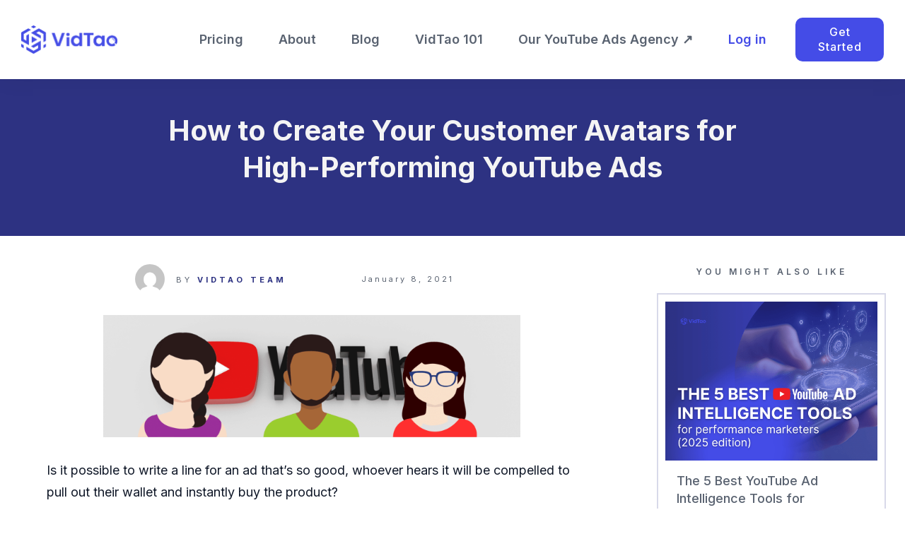

--- FILE ---
content_type: text/html; charset=UTF-8
request_url: https://blog.vidtao.com/create-customer-avatar-high-performing-youtube-ads/
body_size: 81466
content:
<!doctype html><html lang="en-US" ><head><link rel="profile" href="https://gmpg.org/xfn/11"><meta charset="UTF-8"><meta name="viewport" content="width=device-width, initial-scale=1"> <script type="text/javascript">window.flatStyles = window.flatStyles || ''

			window.lightspeedOptimizeStylesheet = function () {
				const currentStylesheet = document.querySelector( '.tcb-lightspeed-style:not([data-ls-optimized])' )

				if ( currentStylesheet ) {
					try {
						if ( currentStylesheet.sheet && currentStylesheet.sheet.cssRules ) {
							if ( window.flatStyles ) {
								if ( this.optimizing ) {
									setTimeout( window.lightspeedOptimizeStylesheet.bind( this ), 24 )
								} else {
									this.optimizing = true;

									let rulesIndex = 0;

									while ( rulesIndex < currentStylesheet.sheet.cssRules.length ) {
										const rule = currentStylesheet.sheet.cssRules[ rulesIndex ]
										/* remove rules that already exist in the page */
										if ( rule.type === CSSRule.STYLE_RULE && window.flatStyles.includes( `${rule.selectorText}{` ) ) {
											currentStylesheet.sheet.deleteRule( rulesIndex )
										} else {
											rulesIndex ++
										}
									}
									/* optimize, mark it such, move to the next file, append the styles we have until now */
									currentStylesheet.setAttribute( 'data-ls-optimized', '1' )

									window.flatStyles += currentStylesheet.innerHTML

									this.optimizing = false
								}
							} else {
								window.flatStyles = currentStylesheet.innerHTML
								currentStylesheet.setAttribute( 'data-ls-optimized', '1' )
							}
						}
					} catch ( error ) {
						console.warn( error )
					}

					if ( currentStylesheet.parentElement.tagName !== 'HEAD' ) {
						/* always make sure that those styles end up in the head */
						const stylesheetID = currentStylesheet.id;
						/**
						 * make sure that there is only one copy of the css
						 * e.g display CSS
						 */
						if ( ( ! stylesheetID || ( stylesheetID && ! document.querySelector( `head #${stylesheetID}` ) ) ) ) {
							document.head.prepend( currentStylesheet )
						} else {
							currentStylesheet.remove();
						}
					}
				}
			}

			window.lightspeedOptimizeFlat = function ( styleSheetElement ) {
				if ( document.querySelectorAll( 'link[href*="thrive_flat.css"]' ).length > 1 ) {
					/* disable this flat if we already have one */
					styleSheetElement.setAttribute( 'disabled', true )
				} else {
					/* if this is the first one, make sure he's in head */
					if ( styleSheetElement.parentElement.tagName !== 'HEAD' ) {
						document.head.append( styleSheetElement )
					}
				}
			}</script> <style type="text/css" id="tcb-style-base-post-2304"  onLoad="typeof window.lightspeedOptimizeStylesheet === 'function' && window.lightspeedOptimizeStylesheet()" class="tcb-lightspeed-style">.thrv-page-section{position: relative;box-sizing: border-box !important;}.thrv-page-section .tve-page-section-out{position: absolute;width: 100%;height: 100%;left: 0px;top: 0px;box-sizing: border-box;transition: box-shadow 0.5s;overflow: hidden;}.thrv-page-section.tve-height-update .tve-page-section-in{min-height: 150px;}.thrv-page-section .tve-page-section-in{box-sizing: border-box;margin-right: auto;margin-left: auto;position: relative;z-index: 1;min-height: 40px;}.tve-page-section-in > .thrv_wrapper:first-child{margin-top: 0px;}.tve-page-section-in > .thrv_wrapper:last-child{margin-bottom: 0px;}.tcb-style-wrap strong{font-weight: var(--g-bold-weight,bold);}body:not(.tve_editor_page) .thrv_wrapper.thrv_footer,body:not(.tve_editor_page) .thrv_wrapper.thrv_header{padding: 0px;}.tcb-post-content.thrv_wrapper{margin-top: 15px;margin-bottom: 15px;padding: 0px;}#tve_editor .tcb-post-content p{font-size: 16px;line-height: 1.6em;}body:not(.tve_editor_page) .tcb-post-list[data-disabled-links="1"] article{position: relative;}.notifications-content-wrapper.tcb-permanently-hidden{display: none !important;}.tcb-permanently-hidden{display: none !important;}.tar-disabled{cursor: default;opacity: 0.4;pointer-events: none;}html{text-rendering: auto !important;}html body{text-rendering: auto !important;}#tve_editor ul{margin-left: 20px;}.thrv_wrapper{margin-top: 20px;margin-bottom: 20px;padding: 1px;}.thrv_wrapper div{box-sizing: content-box;}.thrv_wrapper.thrv-page-section,.thrv_wrapper.thrv_symbol{margin: 0px;}p{font-size: 1em;}:not(#_s):not(#_s) .tcb-conditional-display-placeholder{min-height: var(--tcb-container-height-d,100px) !important;position: relative;}:not(#_s):not(#_s) .tcb-conditional-display-placeholder.thrv-page-section{box-sizing: border-box;margin: 0px;}:not(#_s):not(#_s) .tcb-conditional-display-placeholder.thrv-content-box{box-sizing: border-box;}:not(#_s):not(#_s) .tcb-conditional-display-placeholder .tve-page-section-out,:not(#_s):not(#_s) .tcb-conditional-display-placeholder .tve-content-box-background{box-sizing: border-box;position: absolute;width: 100%;height: 100%;left: 0px;top: 0px;overflow: hidden;}.tve_shortcode_rendered p:empty{display: none !important;}.tve_shortcode_rendered ul{line-height: 1.875em;margin-bottom: 1.25em;padding-left: 3.15em;}.thrv_facebook_comments{min-width: 100px;}.tve-fb-comments{width: 100%;}.tve-fb-comments > span{width: 100% !important;}.tve-fb-comments iframe{width: 100% !important;}.thrv_wrapper .aligncenter{display: block;margin-left: auto;margin-right: auto;}.comments-area.thrv_wrapper,.comments-area .thrv_wrapper{margin: 0px;padding: 0px;}.comments-area.thrv_wrapper.comment-form-submit,.comments-area .thrv_wrapper.comment-form-submit{margin: 20px 0px;}.comments-area .reply{display: table;margin: 10px 0px 0px;float: right;padding: 0px;}.comments-area .comment-reply-title{font-size: 14px;font-weight: 500;color: rgb(18,18,18);letter-spacing: 1.4px;text-transform: uppercase;margin: 0px 0px 10px;}.thrv_wrapper.thrv_text_element.comment-no-comment{text-align: center;background-image: linear-gradient(rgb(240,243,243),rgb(240,243,243));padding-top: 12px;padding-bottom: 12px;}.thrv_wrapper.thrv_text_element.comment-no-comment p{margin-bottom: 0px;padding: 0px;font-weight: inherit;line-height: inherit;}.comment-metadata{font-size: 12px;font-weight: normal;color: rgba(10,10,10,0.4);}.comments-area .comment-metadata{margin: -30px 0px 20px 72px;}.comment-metadata a{font-weight: inherit;text-decoration: none;font-size: inherit;}.comment-metadata a:not(.comment-edit-link){color: inherit;}.comment-metadata a:not(.comment-edit-link):hover{color: inherit;}.comment-form-item.comment-form-url{margin-bottom: 40px;}.comments-area .comment-form-item label{margin: 0px 0px 10px;}.comment-form-item input{background-color: rgb(245,245,245);}.comments-area .comment-form-item input{padding: 10px;}.comment-author::after{clear: both;content: "";display: table;}.comment-author .fn{color: rgba(10,10,10,0.6);float: unset;display: inline-block;margin: 8px 0px 0px;font-size: 14px;font-weight: 600;}.comment-author .fn a{text-decoration: inherit;color: inherit;background: inherit;}.comment-author *{float: left;}.comment-author img{margin-right: 22px;border-radius: 50%;}#comments.comments-area ol.children{margin-left: 20px;}#comments .comment-respond{padding-top: 20px;}#comments .reply span.tcb-button-texts{flex: unset;}.comments-area .comment-body{padding: 20px;margin: 0px 0px 20px;}.comment-body{padding: 20px;border-radius: 4px;border: 1px solid rgb(213,217,223);margin: 20px 0px 0px;}.reply .comment-reply-link{padding: 8px;font-size: 15px;background-color: transparent;color: rgb(31,165,230);border-radius: 50px;font-weight: 500;border: 1px solid rgb(31,165,230);text-decoration: none;display: inline-flex;align-items: center;justify-content: center;}.reply .comment-reply-link:hover{background-color: transparent;text-decoration: none;}.reply .comment-reply-link[disabled]{background-color: rgb(191,191,191);}.reply .comment-reply-link:focus{outline: none;}#comments.comments-area .comment-list::after{clear: both;content: "";display: table;}#comments.comments-area .comments-title{color: rgb(68,68,68);font-size: 22px;font-weight: 500;}#comments.comments-area .comment-awaiting-moderation{font-weight: 300;margin: 0px;}#comments.comments-area .tcb-button-text{margin: 0px;}#comments.comments-area ol{list-style: none;margin: 0px;padding: 0px;}#comments.comments-area ol li{margin: 0px;padding: 0px;}#comments.comments-area .wpgdprc-checkbox{width: 100%;}.comment-content{opacity: 0.85;font-size: 14px;font-weight: 300;line-height: 1.5;color: rgba(10,10,10,0.85);}.comments-area .comment-content{margin: 0px;}.comment-content p{margin-bottom: 20px;font-size: inherit;line-height: inherit;}.comment-content p:last-child{margin-bottom: 0px;}.comment-content a{word-break: break-all;}.comment-form .error-message{color: red;font-size: 13px;}.comment-form textarea::placeholder,.comment-form input::placeholder{color: inherit;font-family: inherit;font-weight: inherit;text-decoration: inherit;}.comment-form input[type="submit"]{background-color: rgb(102,102,102);font-weight: 400;outline: 0px;padding: 18px 32px;}.comment-form > p{box-sizing: border-box;}.comment-form > p input[type="email"],.comment-form > p input[type="text"],.comment-form > p input[type="url"]{width: 100%;}.comment-author .thrive-comment-author-picture{margin: 0px 15px 0px 0px;}.comment-author .thrive-comment-author-picture .avatar{border: 1px solid rgba(157,159,159,0.26);border-radius: 50%;margin: 0px;padding: 0px;width: 60px;}.comment-author .says{display: none;}.comments-area .comments-closed-text{margin: 0px 0px 10px;}.comment-form-reply-title{font-size: 14px;text-transform: uppercase;color: rgba(10,10,10,0.6);font-weight: 600;}.comment-form-text textarea{min-height: 200px;padding-top: 25px;padding-bottom: 20px;resize: vertical;display: block;}.comment-form-text textarea,.comment-form-input{box-sizing: border-box;padding: 19px 20px;line-height: 1em;width: 100%;outline: none;background-color: rgb(240,243,243);font-size: 14px;vertical-align: middle;border: 1px solid rgba(157,159,159,0.26);border-radius: 3px;color: rgba(16,16,16,0.6);}.comment-form-input{color: rgba(10,10,10,0.5);font-weight: 300;line-height: 46px;}textarea.comment-it-error,input[type="text"].comment-it-error,input[type="email"].comment-it-error{border: 1px solid rgb(217,43,43);}.comment-form::after{content: "";display: table;clear: both;}.comment-form-submit{position: relative;float: right;z-index: 3;font-size: 15px;display: table;margin: 20px 0px;box-sizing: border-box !important;}.comment-form-submit .thrv_icon{position: absolute;right: 0px;top: 50%;z-index: 2;margin: -0.5em 10px 0px 0px;font-size: var(--tve-font-size,1em);color: var(--tve-color);}.comment-form-submit .thrv_icon .tve_sc_icon{font-size: inherit;padding: 0px;}.comment-form-submit button{padding: 12px 32px;font-size: 1em;cursor: pointer;width: 100%;background-color: transparent;color: rgb(31,165,230);border-radius: 50px;font-weight: 500;border: 1px solid rgb(31,165,230);}.comment-form-submit button[disabled]{background-color: rgb(191,191,191);}.comment-form-submit button:focus{outline: none;}.aligncenter{clear: both;display: block;margin-left: auto;margin-right: auto;}.comment-content::before,.comment-content::after{content: "";display: table;table-layout: fixed;}.comment-content::after{clear: both;}.thrive-singular .comment-body .reply{clear: both;max-width: 100px;}.comment-body::after{clear: both;content: "";display: table;}.thrive_prev_next .tcb-button-link{letter-spacing: 2px;background-size: auto;background-attachment: scroll;border-radius: 5px;overflow: hidden;padding: 18px;background-position: 50% 50%;background-repeat: no-repeat;}.thrive_prev_next .thrive-prev-next-container{position: relative;}.thrive-no-prev-post-in-category .thrive_prev_next[data-same-category="1"] .tcb_post_prev_link,.thrive-no-next-post-in-category .thrive_prev_next[data-same-category="1"] .tcb_post_next_link{display: none !important;}.site-main .comment-navigation{margin: 0px 0px 1.5em;overflow: hidden;}.comment-navigation .nav-previous{float: left;width: 50%;}.comment-navigation .nav-next{float: right;text-align: right;width: 50%;}body:not(.ttb-editor-page) .tcb-post-content::before,body:not(.ttb-editor-page) .tcb-post-content::after{display: none;}.tcb-clear .theme-comments-number{float: right;}p.tcb-post-comments-number,.theme-comments-number p{font-size: 14px;font-weight: 300;letter-spacing: 0.7px;color: rgb(68,68,68);}.tcb-post-comments-number{display: inline-block;}@media (max-width: 1023px){:not(#_s):not(#_s) .tcb-conditional-display-placeholder{min-height: var(--tcb-container-height-t) !important;}.comment-form-submit{max-width: 50%;width: 50%;}}@media (max-width: 767px){html{overflow-x: hidden !important;}html,body{max-width: 100vw !important;}:not(#_s):not(#_s) .tcb-conditional-display-placeholder{min-height: var(--tcb-container-height-m) !important;}.comment-form-submit{float: left;max-width: 100%;width: 100%;}}@media screen and (max-device-width: 480px){body{text-size-adjust: none;}}</style><link rel='stylesheet' id='tcb-style-base-thrive_template-10023'  href='https://blog.vidtao.com/wp-content/cache/autoptimize/css/autoptimize_single_a541976ca2915ee07f85b0819e74225d.css' type='text/css' media='all' /><style type="text/css" id="tcb-style-template-thrive_template-10023"  onLoad="typeof window.lightspeedOptimizeStylesheet === 'function' && window.lightspeedOptimizeStylesheet()" class="tcb-lightspeed-style">@media (min-width: 300px){.tve-theme-10023 #wrapper{--header-background-width: 100%;--footer-background-width: 100%;--top-background-width: 100%;--bottom-background-width: 100%;}.tve-theme-10023 .bottom-section .section-background{background-color: var(--tcb-skin-color-9) !important;}.tve-theme-10023 .bottom-section .section-content{min-height: 1px !important;padding: 40px 20px !important;}:not(#tve) .tve-theme-10023 .bottom-section [data-css="tve-u-1707805cef1"]{padding-bottom: 0px !important;margin-bottom: 0px !important;line-height: 1em !important;}.tve-theme-10023 .bottom-section [data-css="tve-u-1707805e78c"]{color: var(--tcb-skin-color-0) !important;}.tve-theme-10023 .bottom-section [data-css="tve-u-17078063128"]{padding: 0px !important;margin-bottom: 10px !important;}.tve-theme-10023 .bottom-section [data-css="tve-u-17078064664"]{padding: 0px !important;margin-bottom: 20px !important;}:not(#tve) .tve-theme-10023 .bottom-section [data-css="tve-u-17078064b15"]{padding-top: 0px !important;margin-top: 0px !important;padding-bottom: 0px !important;margin-bottom: 0px !important;}.tve-theme-10023 .bottom-section [data-css="tve-u-17078071905"]{float: left;z-index: 3;position: relative;--tve-font-weight: var(--g-bold-weight,bold);--tve-font-family: Muli;--g-regular-weight: 400;--g-bold-weight: 800;--tve-font-size: 12px;--tve-letter-spacing: 3px;margin: 0px !important;}.tve-theme-10023 .bottom-section [data-css="tve-u-17078071964"]::after{clear: both;}.tve-theme-10023 .bottom-section [data-css="tve-u-17078071905"] .tcb-button-link{letter-spacing: var(--tve-letter-spacing,3px);background-color: var(--tcb-skin-color-0) !important;padding: 16px !important;}:not(#tve) .tve-theme-10023 .bottom-section [data-css="tve-u-17078071905"] .tcb-button-link span{font-weight: var(--tve-font-weight,var(--g-bold-weight,bold));}:not(#tve) .tve-theme-10023 .bottom-section [data-css="tve-u-17078071905"] .tcb-button-link{font-family: var(--tve-font-family,Muli);font-size: var(--tve-font-size,12px) !important;}.tve-theme-10023 .bottom-section [data-css="tve-u-1707808568e"]{width: 182px;float: none;margin: 0px auto !important;padding: 24px !important;}.tve-theme-10023 .bottom-section [data-css="tve-u-1707808824f"]{float: none;padding: 0px !important;background-color: transparent !important;margin-left: auto !important;margin-right: auto !important;margin-bottom: 5px !important;}:not(#tve) .tve-theme-10023 .bottom-section .thrv-content-box [data-css="tve-u-1707808c875"] p,:not(#tve) .tve-theme-10023 .bottom-section .thrv-content-box [data-css="tve-u-1707808c875"] li,:not(#tve) .tve-theme-10023 .bottom-section .thrv-content-box [data-css="tve-u-1707808c875"] blockquote,:not(#tve) .tve-theme-10023 .bottom-section .thrv-content-box [data-css="tve-u-1707808c875"] address,:not(#tve) .tve-theme-10023 .bottom-section .thrv-content-box [data-css="tve-u-1707808c875"] .tcb-plain-text,:not(#tve) .tve-theme-10023 .bottom-section .thrv-content-box [data-css="tve-u-1707808c875"] label,:not(#tve) .tve-theme-10023 .bottom-section .thrv-content-box [data-css="tve-u-1707808c875"] h1,:not(#tve) .tve-theme-10023 .bottom-section .thrv-content-box [data-css="tve-u-1707808c875"] h2,:not(#tve) .tve-theme-10023 .bottom-section .thrv-content-box [data-css="tve-u-1707808c875"] h3,:not(#tve) .tve-theme-10023 .bottom-section .thrv-content-box [data-css="tve-u-1707808c875"] h4,:not(#tve) .tve-theme-10023 .bottom-section .thrv-content-box [data-css="tve-u-1707808c875"] h5,:not(#tve) .tve-theme-10023 .bottom-section .thrv-content-box [data-css="tve-u-1707808c875"] h6{color: var(--tve-color,rgb(255,255,255));--tcb-applied-color: rgb(255,255,255);}.tve-theme-10023 .bottom-section [data-css="tve-u-1707808c875"]{--tve-color: rgb(255,255,255);text-align: center;height: 179px !important;}.tve-theme-10023 .bottom-section [data-css="tve-u-170780920f1"]{border-radius: 5px;overflow: hidden;opacity: 1;filter: grayscale(0%) brightness(100%) contrast(100%) blur(0px) sepia(0%) invert(0%) saturate(100%) hue-rotate(0deg);box-shadow: 2px 2px 0px 3px var(--tcb-skin-color-8);background-color: transparent !important;background-image: linear-gradient(90deg,rgba(0,0,0,0.33) 0%,rgba(255,255,255,0.23) 7%,rgba(255,255,255,0) 51%),linear-gradient(304deg,var(--tcb-skin-color-0) 26%,var(--tcb-skin-color-10) 100%) !important;background-size: auto,auto !important;background-position: 50% 50%,50% 50% !important;background-attachment: scroll,scroll !important;background-repeat: no-repeat,no-repeat !important;}.tve-theme-10023 .bottom-section .thrv-divider[data-css="tve-u-17078114fd0"] .tve_sep{border-width: 1px !important;border-color: rgb(255,255,255) !important;}.tve-theme-10023 .bottom-section [data-css="tve-u-17078114fd0"]{float: none;width: 40px;margin-left: auto !important;margin-right: auto !important;padding-top: 4px !important;padding-bottom: 4px !important;}.tve-theme-10023 .bottom-section [data-css="tve-u-1707808568e"] > .tve-cb{justify-content: center;display: flex;flex-direction: column;}.tve-theme-10023 .bottom-section [data-css="tve-u-1707816db92"] > .tcb-flex-col > .tcb-col{justify-content: center;}.tve-theme-10023 .bottom-section [data-css="tve-u-1707816f2c0"]{border-radius: 10px;overflow: hidden;background-color: rgb(255,255,255) !important;margin: 0px !important;}.tve-theme-10023 .bottom-section [data-css="tve-u-1707816db92"]{padding: 30px !important;}:not(#tve) .tve-theme-10023 .bottom-section [data-css="tve-u-17078071905"]:hover .tcb-button-link{background-color: var(--tcb-skin-color-0) !important;background-image: linear-gradient(rgba(255,255,255,0.1),rgba(255,255,255,0.1)) !important;background-size: auto !important;background-position: 50% 50% !important;background-attachment: scroll !important;background-repeat: no-repeat !important;}.tve-theme-10023 .bottom-section [data-css="tve-u-17078071905"] .tcb-button-link::after{background-color: rgb(47,138,231);background-attachment: scroll;background-image: linear-gradient(rgba(255,255,255,0.06),rgba(255,255,255,0.06));background-position: 50% 50%;background-repeat: no-repeat;background-size: auto;}:not(#tve) .tve-theme-10023 .bottom-section [data-css="tve-u-170781ed97d"]{padding-bottom: 0px !important;margin-bottom: 0px !important;line-height: 1.3em !important;}.tve-theme-10023 .bottom-section [data-css="tve-u-170782a28dc"]{height: 75px;bottom: 0px;fill: rgba(255,255,255,0.19);transform: scaleX(-1);}.tve-theme-10023 .main-container{padding: 20px 10px !important;}.tve-theme-10023 .sidebar-section .section-content p,.tve-theme-10023 .sidebar-section .section-content li,.tve-theme-10023 .sidebar-section .section-content label,.tve-theme-10023 .sidebar-section .section-content .tcb-plain-text{font-weight: 600 !important;}.tve-theme-10023 .sidebar-section .section-content p,.tve-theme-10023 .sidebar-section .section-content li,.tve-theme-10023 .sidebar-section .section-content label,.tve-theme-10023 .sidebar-section .section-content .tcb-plain-text,.tve-theme-10023 .sidebar-section .section-content h1,.tve-theme-10023 .sidebar-section .section-content h2,.tve-theme-10023 .sidebar-section .section-content h3,.tve-theme-10023 .sidebar-section .section-content h4,.tve-theme-10023 .sidebar-section .section-content h5,.tve-theme-10023 .sidebar-section .section-content h6{font-family: Muli;}.tve-theme-10023 .sidebar-section .section-content{--g-regular-weight: 400;--g-bold-weight: 600;text-align: left;padding: 20px 10px 40px !important;}:not(#tve) .tve-theme-10023 .sidebar-section [data-css="tve-u-17067d67a60"]{letter-spacing: 4px;--g-regular-weight: 400;--g-bold-weight: 500;text-transform: uppercase !important;color: rgb(89,98,112) !important;--tcb-applied-color: var$(--tcb-color-0) !important;padding-top: 0px !important;margin-top: 0px !important;padding-bottom: 0px !important;margin-bottom: 0px !important;font-size: 12px !important;font-family: Inter !important;--tve-applied-color: var$(--tcb-color-0) !important;}.tve-theme-10023 .sidebar-section [data-css="tve-u-17067daf2e0"]{float: none;padding: 0px !important;margin-left: auto !important;margin-right: auto !important;margin-bottom: 20px !important;}.tve-theme-10023 .sidebar-section .section-background{background-color: transparent !important;}.tve-theme-10023 .sidebar-section .tcb-post-list[data-css="tve-u-17067e99664"] .post-wrapper.thrv_wrapper{width: calc(100% + 0px);}.tve-theme-10023 .sidebar-section [data-css="tve-u-17067e99664"]{max-width: 300px;border: 2px solid var(--tcb-skin-color-8);--tve-alignment: center;float: none;padding: 10px !important;background-color: rgb(255,255,255) !important;margin-left: auto !important;margin-right: auto !important;}.tve-theme-10023 .sidebar-section [data-css="tve-u-17067e99664"].tcb-post-list [data-css="tve-u-17067e9966c"]{margin: 0px !important;padding: 15px !important;}.tve-theme-10023 .sidebar-section [data-css="tve-u-17067e99664"].tcb-post-list [data-css="tve-u-17067e9966d"]{background-color: rgb(255,255,255) !important;}:not(#tve) .tve-theme-10023 .sidebar-section [data-css="tve-u-17067e99664"].tcb-post-list .post-wrapper:hover{box-shadow: rgba(0,0,0,0.12) 0px 2px 12px 0px !important;}:not(#tve) .tve-theme-10023 .sidebar-section [data-css="tve-u-17067e99664"].tcb-post-list [data-css="tve-u-17067e9966e"]{--g-regular-weight: 400;--g-bold-weight: 500;padding-top: 0px !important;margin-top: 0px !important;padding-bottom: 0px !important;margin-bottom: 0px !important;font-size: 18px !important;font-weight: var(--g-regular-weight,normal) !important;font-family: Inter !important;color: rgb(89,98,112) !important;--tcb-applied-color: var$(--tcb-color-0) !important;--tve-applied-color: var$(--tcb-color-0) !important;}.tve-theme-10023 .sidebar-section [data-css="tve-u-17067e99664"].tcb-post-list [data-css="tve-u-17067e99669"]{margin-bottom: 0px !important;margin-top: 0px !important;padding: 0px !important;}.tve-theme-10023 .sidebar-section [data-css="tve-u-17067e99664"].tcb-post-list [data-css="tve-u-17067e9966a"]{background-image: url("https://b4072624.smushcdn.com/4072624/wp-content/uploads/thrive-theme/images/masonry_02-1024x576-2.jpg?lossy=2&strip=1&webp=1") !important;background-size: cover !important;background-position: 50% 50% !important;background-attachment: scroll !important;background-repeat: no-repeat !important;}.tve-theme-10023 .sidebar-section [data-css="tve-u-17067e99664"].tcb-post-list .thrv-content-box [data-css="tve-u-17067e9966b"]{min-height: 225px;}.tve-theme-10023 .top-section .section-background{background-color: var(--tcb-skin-color-0) !important;--background-color: var(--tcb-skin-color-0) !important;--tve-applied-background-color: var$(--tcb-skin-color-0) !important;}.tve-theme-10023 .top-section .section-content{justify-content: center;display: flex;flex-direction: column;text-align: center;--tve-font-weight: var(--g-bold-weight,bold);--tve-color: var(--tcb-skin-color-2);--tve-applied---tve-color: var$(--tcb-skin-color-2);min-height: 222px !important;padding: 20px 200px !important;}:not(#tve) .tve-theme-10023 .sidebar-section [data-css="tve-u-17067e99664"].tcb-post-list [data-css="tve-u-1747c6289ca"]{color: rgb(89,98,112) !important;--tve-applied-color: var$(--tcb-color-0) !important;font-weight: var(--g-bold-weight,bold) !important;--tcb-text-decoration-color: rgb(89,98,112) !important;font-size: inherit !important;}:not(#tve) .tve-theme-10023 .sidebar-section [data-css="tve-u-17067e99664"].tcb-post-list [data-css="tve-u-1747c6289ca"]:hover{font-weight: var(--g-regular-weight,normal) !important;}:not(#layout) .tve-theme-10023 #wrapper{--layout-content-width: 100%;--layout-background-width: 100%;}.tve-theme-10023 .sidebar-section .tcb-post-list[data-css="tve-u-17067e99664"] .post-wrapper.thrv_wrapper:nth-child(n+2){margin-top: 10px !important;}.tve-theme-10023 .sidebar-section .tcb-post-list[data-css="tve-u-17067e99664"] .post-wrapper.thrv_wrapper:not(:nth-child(n+2)){margin-top: 0px !important;}.tve-theme-10023 .sidebar-section .tcb-post-list[data-css="tve-u-17067e99664"] .post-wrapper.thrv_wrapper:not(:nth-child(n)){margin-right: 0px !important;}.tve-theme-10023 .sidebar-section .tcb-post-list[data-css="tve-u-17067e99664"] .post-wrapper.thrv_wrapper:nth-child(n){margin-right: 0px !important;}.tve-theme-10023 .sidebar-section [data-css="tve-u-17067e99664"].tcb-post-list [data-css="tve-u-17067e99669"] > .tve-cb{display: block;}.tve-theme-10023 .top-section{margin-left: 0px !important;}:not(#tve) .tve-theme-10023 .top-section [data-css="tve-u-1747c623488"]{color: var(--tcb-skin-color-2) !important;--tve-applied-color: var$(--tcb-skin-color-2) !important;font-weight: var(--g-bold-weight,bold) !important;}.tve-theme-10023 .content-section .section-content{padding: 20px 10px !important;}.tve-theme-10023 .content-section [data-css="tve-u-16f805e6958"]{margin-top: 15px !important;margin-bottom: 15px !important;}:not(#tve) .tve-theme-10023 .content-section [data-css="tve-u-16f84479eb3"]{letter-spacing: 4px;padding-bottom: 0px !important;margin-bottom: 0px !important;padding-top: 0px !important;margin-top: 0px !important;font-size: 12px !important;font-weight: var(--g-regular-weight,normal) !important;color: rgb(176,176,176) !important;--tcb-applied-color: rgb(176,176,176) !important;text-decoration: none !important;text-transform: uppercase !important;}:not(#tve) .tve-theme-10023 .content-section [data-css="tve-u-16f845fe58e"]{font-family: inherit !important;font-size: 11px !important;font-weight: var(--g-bold-weight,bold) !important;--eff-color: rgb(47,138,231) !important;--eff-faded: rgba(47,138,231,0.6) !important;--eff-ensure-contrast: rgba(47,138,231,0.6) !important;--eff-ensure-contrast-complement: rgba(140,47,231,0.6) !important;box-shadow: none !important;border-bottom: none !important;background-image: linear-gradient(to right,transparent 0%,var(--eff-faded) 35%,var(--eff-color) 50%,var(--eff-faded) 65%,transparent 100%) !important;background-position: 50% 100% !important;background-size: 0px 0.1em !important;background-repeat: no-repeat !important;background-attachment: initial !important;background-origin: initial !important;background-clip: initial !important;background-color: initial !important;text-decoration: none !important;animation: 0s ease 0s 1 normal none running none !important;transition: background-size 0.15s 0.05s !important;padding-left: 0px !important;--eff: gr-fade !important;color: var(--tcb-skin-color-0) !important;}.tve-theme-10023 .content-section [data-css="tve-u-16f8461e38c"]{padding: 0px !important;}.tve-theme-10023 .content-section [data-css="tve-u-16f848e799b"]{text-transform: uppercase !important;font-size: 11px !important;--tcb-applied-color: var$(--tcb-color-0) !important;color: rgb(89,98,112) !important;}.tve-theme-10023 .content-section [data-css="tve-u-16f848ee7e9"]{--tcb-applied-color: rgb(176,176,176) !important;}.tve-theme-10023 .content-section [data-css="tve-u-16f84a07746"]{width: 42px;margin-top: 0px !important;margin-bottom: 0px !important;}.tve-theme-10023 .content-section [data-css="tve-u-16f84a07bd6"]{max-width: 11.4%;}.tve-theme-10023 .content-section [data-css="tve-u-16f84a07c06"]{max-width: 48.6%;}.tve-theme-10023 .content-section [data-css="tve-u-16f84a0a423"]{margin-left: -8px;padding: 0px !important;}.tve-theme-10023 .content-section [data-css="tve-u-16f84a0a72b"]{float: none;z-index: 3;position: relative;max-width: 500px;--tve-alignment: center;display: block;margin: 0px auto !important;--tve-applied-max-width: 500px !important;}.tve-theme-10023 .content-section [data-css="tve-u-16f84a0a423"] > .tcb-flex-col > .tcb-col{justify-content: center;}.tve-theme-10023 .content-section [data-css="tve-u-16f84a17a24"]{max-width: 70%;--tve-alignment: center;float: none;margin: 30px auto 15px !important;}.tve-theme-10023 .content-section [data-css="tve-u-16f84a200fd"]{max-width: 40%;}.tve-theme-10023 .content-section [data-css="tve-u-16f84a227e2"]{--tve-alignment: left;float: left;z-index: 3;position: relative;padding: 0px 0px 0px 5px !important;border-left: none !important;margin-left: auto !important;margin-right: auto !important;}:not(#tve) .tve-theme-10023 .content-section [data-css="tve-u-16f84a22eab"]{letter-spacing: 3px;padding-top: 0px !important;margin-top: 0px !important;padding-bottom: 0px !important;margin-bottom: 0px !important;font-size: 11px !important;text-transform: none !important;}.tve-theme-10023 .content-section [data-css="tve-u-16f84a17a24"] img{border: none;}.tve-theme-10023 .content-section [data-css="tve-u-16f84a4918c"] .tve_social_items{font-size: 11px !important;}.tve-theme-10023 .content-section [data-css="tve-u-16f84a4918c"]{float: none;padding: 0px !important;margin: 0px auto !important;}.tve-theme-10023 .content-section [data-css="tve-u-16f84a0a423"] > .tcb-flex-col{padding-left: 8px;}.tve-theme-10023 .content-section .comment-respond{padding-top: 0px !important;}.tve-theme-10023 .content-section .comment-form-reply-title-wrapper{margin-bottom: 20px !important;}.tve-theme-10023 .content-section .comment-form-text textarea{border-radius: 0px;overflow: hidden;border: 1px solid var(--tcb-skin-color-14);font-weight: var(--tve-font-weight,var(--g-regular-weight,normal));font-family: var(--tve-font-family,Muli);color: var(--tve-color,var(--tcb-skin-color-5));--tcb-applied-color: var$(--tcb-skin-color-5);background-color: rgb(255,255,255) !important;padding: 20px 15px !important;margin-top: 10px !important;margin-bottom: 15px !important;}.tve-theme-10023 .content-section .comment-form .comment-form-submit button{font-size: var(--tve-font-size,11px);text-transform: var(--tve-text-transform,uppercase);font-weight: var(--tve-font-weight,var(--g-bold-weight,bold));font-family: var(--tve-font-family,Muli);color: var(--tve-color,var(--tcb-skin-color-0));--tcb-applied-color: var$(--tcb-skin-color-0);border: 1px solid var(--tcb-skin-color-0);border-radius: 100px;overflow: hidden;padding: 15px 35px !important;}.tve-theme-10023 .content-section .comment-form .comment-form-submit{--tve-font-size: 11px;--tve-text-transform: uppercase;--tve-font-weight: var(--g-bold-weight,bold);--tve-font-family: Muli;--g-regular-weight: 300;--g-bold-weight: 700;--tve-color: var(--tcb-skin-color-0);margin-top: 0px !important;margin-bottom: 20px !important;}:not(#tve) .tve-theme-10023 .content-section .comment-form .comment-form-submit:hover button{background-color: var(--tcb-skin-color-0) !important;color: var(--tve-color,rgb(255,255,255)) !important;--tcb-applied-color: rgb(255,255,255) !important;border: 1px solid var(--tcb-skin-color-0) !important;}:not(#tve) .tve-theme-10023 .content-section .comment-form .comment-form-submit:hover{--tve-color: rgb(255,255,255) !important;}.tve-theme-10023 .content-section .comment-form-text{--tve-font-weight: var(--g-regular-weight,normal);--tve-font-family: Muli;--g-regular-weight: 300;--g-bold-weight: 700;--tve-color: var(--tcb-skin-color-5);}.tve-theme-10023 .content-section [data-css="tve-u-19580c3e75e"]::after{clear: both;}:not(#tve) .tve-theme-10023 .content-section [data-css="tve-u-195a4bfe0e9"]{color: rgb(89,98,112) !important;--tcb-applied-color: var$(--tcb-color-0) !important;--tve-applied-color: var$(--tcb-color-0) !important;}.tve-theme-10023 .content-section .thrv-comments .tcm-color-ac,.tve-theme-10023 .content-section .thrv-comments .tcm-color-ac span,.tve-theme-10023 .content-section .thrv-comments a{color: rgb(68,76,231) !important;}.tve-theme-10023 .content-section .thrv-comments textarea:focus,.tve-theme-10023 .content-section .thrv-comments input:focus{box-shadow: inset 0 0 3px rgb(68,76,231) !important;border-color: rgb(68,76,231) !important;}.tve-theme-10023 .content-section .thrv-comments button,.tve-theme-10023 .content-section .thrv-comments #tcm-login-up,.tve-theme-10023 .content-section .thrv-comments #tcm-login-down{color: rgb(68,76,231) !important;border-color: rgb(68,76,231) !important;}.tve-theme-10023 .content-section .thrv-comments button:hover{background-color: rgb(68,76,231) !important;color: rgb(255,255,255) !important;}.tve-theme-10023 .content-section .thrv-comments button:active{background-color: rgb(68,76,231) !important;color: rgb(255,255,255) !important;}.tve-theme-10023 .content-section .thrv-comments{max-width: 85%;--tve-alignment: center;float: none;--tve-applied-max-width: 85% !important;margin-left: auto !important;margin-right: auto !important;}.tve-theme-10023 .content-section [data-css="tve-u-172dc113ef3"]{max-width: 100%;float: none;padding: 0px !important;margin-left: auto !important;margin-right: auto !important;--tcb-local-color-62516: var(--tcb-skin-color-0) !important;--tve-applied-max-width: 100% !important;}.tve-theme-10023 .content-section [data-css="tve-u-195a4c7848f"]{margin-top: 0px !important;margin-bottom: 0px !important;}.tve-theme-10023 .content-section [data-css="tve-u-195a4c78490"]{padding-top: 0px !important;padding-bottom: 0px !important;}.tve-theme-10023 .content-section [data-css="tve-u-195a4c78490"] > .tcb-flex-col > .tcb-col{justify-content: center;}.tve-theme-10023 .content-section [data-css="tve-u-195a4c78491"]::after{clear: both;}.tve-theme-10023 .content-section [data-css="tve-u-195a4c78494"]::after{clear: both;}.tve-theme-10023 .content-section [data-css="tve-u-195a4c78492"] .tcb-button-link{letter-spacing: 2px;border-radius: 100px;overflow: hidden;box-shadow: rgba(203,203,203,0.18) 0px 3px 12px 0px;--tve-applied-box-shadow: 0px 3px 12px 0px rgba(203,203,203,0.18);background-image: linear-gradient(rgb(255,255,255),rgb(255,255,255)) !important;--tve-applied-background-image: linear-gradient(rgb(255,255,255),rgb(255,255,255)) !important;background-size: auto !important;background-attachment: scroll !important;padding: 25px 40px !important;background-position: 50% 50% !important;background-repeat: no-repeat !important;}.tve-theme-10023 .content-section [data-css="tve-u-195a4c78492"] .tcb-button-link span{color: rgb(255,255,255);--tcb-applied-color: #fff;}:not(#tve) .tve-theme-10023 .content-section [data-css="tve-u-195a4c78492"] .tcb-button-link{font-size: var(--tve-font-size,13px) !important;}.tve-theme-10023 .content-section [data-css="tve-u-195a4c78492"]{--tve-font-size: 13px;--tve-text-transform: uppercase;--tve-color: var(--tcb-local-color-804be);--tve-applied---tve-color: var$(--tcb-local-color-804be);--tcb-local-color-804be: var(--tcb-skin-color-0);--tcb-local-color-63c2f: rgb(34,46,62);float: left;z-index: 3;position: relative;min-width: 250px;--tcb-local-color-62516: var(--tcb-local-color-804be) !important;margin-bottom: 0px !important;margin-top: 0px !important;}:not(#tve) .tve-theme-10023 .content-section [data-css="tve-u-195a4c78492"] .tcb-button-link span{text-transform: var(--tve-text-transform,uppercase);color: var(--tve-color,var(--tcb-local-color-804be));--tve-applied-color: var$(--tve-color,var$(--tcb-local-color-804be));--tcb-applied-color: var$(--tcb-local-color-804be);}:not(#tve) .tve-theme-10023 .content-section [data-css="tve-u-195a4c78492"]:hover .tcb-button-link span{color: var(--tve-color,var(--tcb-local-color-63c2f) ) !important;--tve-applied-color: var$(--tve-color,var$(--tcb-local-color-63c2f) ) !important;--tcb-applied-color: var$(--tcb-local-color-63c2f) !important;}:not(#tve) .tve-theme-10023 .content-section [data-css="tve-u-195a4c78492"]:hover{--tve-color: var(--tcb-local-color-63c2f) !important;--tve-applied---tve-color: var$(--tcb-local-color-63c2f) !important;}:not(#tve) .tve-theme-10023 .content-section [data-css="tve-u-195a4c78492"]:hover .tcb-button-link{box-shadow: rgba(203,203,203,0.18) 0px 14px 40px 0px !important;--tve-applied-box-shadow: 0px 14px 40px 0px rgba(203,203,203,0.18) !important;}.tve-theme-10023 .content-section [data-css="tve-u-195a4c78495"] .tcb-button-link{letter-spacing: 2px;border-radius: 100px;overflow: hidden;box-shadow: rgba(203,203,203,0.18) 0px 3px 12px 0px;--tve-applied-box-shadow: 0px 3px 12px 0px rgba(203,203,203,0.18);background-image: linear-gradient(rgb(255,255,255),rgb(255,255,255)) !important;--tve-applied-background-image: linear-gradient(rgb(255,255,255),rgb(255,255,255)) !important;background-size: auto !important;background-attachment: scroll !important;padding: 25px 40px !important;background-position: 50% 50% !important;background-repeat: no-repeat !important;}.tve-theme-10023 .content-section [data-css="tve-u-195a4c78495"] .tcb-button-link span{color: rgb(255,255,255);--tcb-applied-color: #fff;}:not(#tve) .tve-theme-10023 .content-section [data-css="tve-u-195a4c78495"] .tcb-button-link{font-size: var(--tve-font-size,13px) !important;}.tve-theme-10023 .content-section [data-css="tve-u-195a4c78495"]{--tve-font-size: 13px;--tve-text-transform: uppercase;--tve-color: var(--tcb-local-color-804be);--tve-applied---tve-color: var$(--tcb-local-color-804be);--tcb-local-color-804be: var(--tcb-skin-color-0);--tcb-local-color-63c2f: rgb(34,46,62);float: right;z-index: 3;position: relative;min-width: 250px;--tcb-local-color-62516: var(--tcb-local-color-804be) !important;margin-bottom: 0px !important;margin-top: 0px !important;}:not(#tve) .tve-theme-10023 .content-section [data-css="tve-u-195a4c78495"] .tcb-button-link span{text-transform: var(--tve-text-transform,uppercase);color: var(--tve-color,var(--tcb-local-color-804be));--tve-applied-color: var$(--tve-color,var$(--tcb-local-color-804be));--tcb-applied-color: var$(--tcb-local-color-804be);}:not(#tve) .tve-theme-10023 .content-section [data-css="tve-u-195a4c78495"]:hover .tcb-button-link span{color: var(--tve-color,var(--tcb-local-color-63c2f) ) !important;--tve-applied-color: var$(--tve-color,var$(--tcb-local-color-63c2f) ) !important;--tcb-applied-color: var$(--tcb-local-color-63c2f) !important;}:not(#tve) .tve-theme-10023 .content-section [data-css="tve-u-195a4c78495"]:hover{--tve-color: var(--tcb-local-color-63c2f) !important;--tve-applied---tve-color: var$(--tcb-local-color-63c2f) !important;}:not(#tve) .tve-theme-10023 .content-section [data-css="tve-u-195a4c78495"]:hover .tcb-button-link{box-shadow: rgba(203,203,203,0.18) 0px 14px 40px 0px !important;--tve-applied-box-shadow: 0px 14px 40px 0px rgba(203,203,203,0.18) !important;}.tve-theme-10023 .content-section [data-css="tve-u-195a4c78496"]{--tcb-local-color-icon: rgb(45,50,130);--tcb-local-color-var: var$(--tcb-color-4);--tve-icon-size: 13px;}.tve-theme-10023 .content-section [data-css="tve-u-195a4c78493"]{--tcb-local-color-icon: rgb(45,50,130);--tcb-local-color-var: var$(--tcb-color-4);--tve-icon-size: 13px;}:not(#tve) .tve-theme-10023 .content-section [data-css="tve-u-195a4c80180"]{color: var(--tcb-local-color-804be) !important;--tcb-applied-color: var$(--tcb-local-color-804be) !important;--tve-applied-color: var$(--tcb-local-color-804be) !important;}:not(#tve) .tve-theme-10023 .content-section [data-css="tve-u-195a4c78493"] > :first-child{color: rgb(45,50,130);--tve-applied-color: var$(--tcb-color-4);}:not(#tve) .tve-theme-10023 .content-section [data-css="tve-u-195a4c78496"] > :first-child{color: rgb(45,50,130);--tve-applied-color: var$(--tcb-color-4);}}@media (max-width: 1023px){.tve-theme-10023 .bottom-section .section-content{padding: 40px !important;min-height: 1px !important;}.tve-theme-10023 .bottom-section [data-css="tve-u-170781e71cf"]{max-width: 47%;}.tve-theme-10023 .bottom-section [data-css="tve-u-170781e7237"]{max-width: 53%;}.tve-theme-10023 .main-container{padding-left: 20px !important;padding-right: 20px !important;}.tve-theme-10023 .sidebar-section .section-content{padding: 20px !important;}.tve-theme-10023 .sidebar-section .tcb-post-list[data-css="tve-u-17067e99664"] .post-wrapper.thrv_wrapper{width: calc(50% - 10px);}.tve-theme-10023 .sidebar-section [data-css="tve-u-17067e99664"]{max-width: 100%;}.tve-theme-10023 .top-section .section-content{padding-left: 40px !important;padding-right: 40px !important;min-height: 180px !important;}.tve-theme-10023 .content-section .section-content{padding-left: 20px !important;padding-right: 20px !important;}.tve-theme-10023 .content-section [data-css="tve-u-16f805e6958"]{margin-top: 40px !important;margin-bottom: 15px !important;}.tve-theme-10023 .content-section [data-css="tve-u-16f84a0a423"]{flex-wrap: nowrap !important;}.tve-theme-10023 .content-section .comment-form .comment-form-submit{max-width: 26%;width: 26%;}}@media (max-width: 767px){.tve-theme-10023 .bottom-section .section-content{padding: 40px 20px 30px !important;}.tve-theme-10023 .bottom-section [data-css="tve-u-1707816db92"]{padding: 15px !important;}.tve-theme-10023 .bottom-section [data-css="tve-u-1707816f2c0"]{text-align: center;}.tve-theme-10023 .bottom-section [data-css="tve-u-1707808568e"]{width: 165px;margin-bottom: 24px !important;}.tve-theme-10023 .bottom-section [data-css="tve-u-1707808c875"]{height: 158px !important;}.tve-theme-10023 .bottom-section [data-css="tve-u-17078071905"]{float: none;min-width: 100% !important;}:not(#tve) .tve-theme-10023 .bottom-section [data-css="tve-u-170781ed97d"]{font-size: 18px !important;}.tve-theme-10023 .main-container{padding: 10px !important;}.tve-theme-10023 .sidebar-section .section-content{padding: 10px !important;}.tve-theme-10023 .sidebar-section .tcb-post-list[data-css="tve-u-17067e99664"] .post-wrapper.thrv_wrapper{width: calc(100% + 0px);}.tve-theme-10023 .top-section .section-content{padding: 20px !important;min-height: 185px !important;}.tve-theme-10023 .content-section [data-css="tve-u-16f805e6958"]{margin-top: 30px !important;}.tve-theme-10023 .content-section [data-css="tve-u-16f84a0a423"]{flex-wrap: nowrap !important;}.tve-theme-10023 .content-section [data-css="tve-u-16f84a0a72b"]{max-width: 100%;}.tve-theme-10023 .content-section [data-css="tve-u-16f84a17a24"]{margin-top: 15px !important;}.tve-theme-10023 .content-section .section-content{padding-left: 10px !important;padding-right: 10px !important;}.tve-theme-10023 .content-section [data-css="tve-u-16f84a07746"]{margin-bottom: 0px !important;}:not(#tve) .tve-theme-10023 .content-section [data-css="tve-u-16f84a22eab"]{font-size: 9px !important;}.tve-theme-10023 .content-section .comment-form .comment-form-submit{max-width: 100%;width: 100%;float: none;margin-left: 0px;margin-right: 0px;margin-bottom: 20px !important;}.tve-theme-10023 .content-section [data-css="tve-u-195a4c78492"]{float: none;min-width: 100% !important;}.tve-theme-10023 .content-section [data-css="tve-u-195a4c78495"]{float: none;min-width: 100% !important;margin-top: 20px !important;}}</style><meta name='robots' content='index, follow, max-image-preview:large, max-snippet:-1, max-video-preview:-1' />  <script data-cfasync="false" data-pagespeed-no-defer>var gtm4wp_datalayer_name = "dataLayer";
	var dataLayer = dataLayer || [];</script> <link media="all" href="https://blog.vidtao.com/wp-content/cache/autoptimize/css/autoptimize_970395d81c1bd9aa9214ffd1550142d6.css" rel="stylesheet"><title>How to Create Your Customer Avatars for High-Performing YouTube Ads | VidTao YouTube Spy Tool</title><meta name="description" content="Struggling to target the right audience? Learn how to craft a YouTube ad customer avatar to improve ad performance and reach high-converting viewers!" /><link rel="canonical" href="https://blog.vidtao.com/create-customer-avatar-high-performing-youtube-ads/" /><meta property="og:locale" content="en_US" /><meta property="og:type" content="article" /><meta property="og:title" content="How to Create Your Customer Avatars for High-Performing YouTube Ads | VidTao YouTube Spy Tool" /><meta property="og:description" content="Struggling to target the right audience? Learn how to craft a YouTube ad customer avatar to improve ad performance and reach high-converting viewers!" /><meta property="og:url" content="https://blog.vidtao.com/create-customer-avatar-high-performing-youtube-ads/" /><meta property="og:site_name" content="Best YouTube Ads Library &amp; Research Software | VidTao" /><meta property="article:publisher" content="https://www.youtube.com/channel/UCS47ZPGcQHrWonqgn14g9gw" /><meta property="article:published_time" content="2021-01-08T22:00:00+00:00" /><meta property="article:modified_time" content="2025-06-18T10:21:04+00:00" /><meta property="og:image" content="https://blog.vidtao.com/wp-content/uploads/2021/01/How-to-Create-Your-Customer-Avatars-for-High-Performing-YouTube-Ads.png" /><meta property="og:image:width" content="1903" /><meta property="og:image:height" content="560" /><meta property="og:image:type" content="image/png" /><meta name="author" content="VidTao Team" /><meta name="twitter:card" content="summary_large_image" /><meta name="twitter:creator" content="@VidTao" /><meta name="twitter:site" content="@VidTao" /><meta name="twitter:label1" content="Written by" /><meta name="twitter:data1" content="VidTao Team" /><meta name="twitter:label2" content="Est. reading time" /><meta name="twitter:data2" content="14 minutes" /> <script type="application/ld+json" class="yoast-schema-graph">{"@context":"https://schema.org","@graph":[{"@type":"Article","@id":"https://blog.vidtao.com/create-customer-avatar-high-performing-youtube-ads/#article","isPartOf":{"@id":"https://blog.vidtao.com/create-customer-avatar-high-performing-youtube-ads/"},"author":{"name":"VidTao Team","@id":"https://blog.vidtao.com/#/schema/person/657f13a63cc701fa46c173283a0d40b3"},"headline":"How to Create Your Customer Avatars for High-Performing YouTube Ads","datePublished":"2021-01-08T22:00:00+00:00","dateModified":"2025-06-18T10:21:04+00:00","mainEntityOfPage":{"@id":"https://blog.vidtao.com/create-customer-avatar-high-performing-youtube-ads/"},"wordCount":2952,"commentCount":0,"publisher":{"@id":"https://blog.vidtao.com/#organization"},"image":{"@id":"https://blog.vidtao.com/create-customer-avatar-high-performing-youtube-ads/#primaryimage"},"thumbnailUrl":"https://blog.vidtao.com/wp-content/uploads/2021/01/How-to-Create-Your-Customer-Avatars-for-High-Performing-YouTube-Ads.png","keywords":["targeting"],"articleSection":["Creative Ad Development","YouTube Ad Strategy"],"inLanguage":"en-US","potentialAction":[{"@type":"CommentAction","name":"Comment","target":["https://blog.vidtao.com/create-customer-avatar-high-performing-youtube-ads/#respond"]}]},{"@type":"WebPage","@id":"https://blog.vidtao.com/create-customer-avatar-high-performing-youtube-ads/","url":"https://blog.vidtao.com/create-customer-avatar-high-performing-youtube-ads/","name":"How to Create Your Customer Avatars for High-Performing YouTube Ads | VidTao YouTube Spy Tool","isPartOf":{"@id":"https://blog.vidtao.com/#website"},"primaryImageOfPage":{"@id":"https://blog.vidtao.com/create-customer-avatar-high-performing-youtube-ads/#primaryimage"},"image":{"@id":"https://blog.vidtao.com/create-customer-avatar-high-performing-youtube-ads/#primaryimage"},"thumbnailUrl":"https://blog.vidtao.com/wp-content/uploads/2021/01/How-to-Create-Your-Customer-Avatars-for-High-Performing-YouTube-Ads.png","datePublished":"2021-01-08T22:00:00+00:00","dateModified":"2025-06-18T10:21:04+00:00","description":"Struggling to target the right audience? Learn how to craft a YouTube ad customer avatar to improve ad performance and reach high-converting viewers!","breadcrumb":{"@id":"https://blog.vidtao.com/create-customer-avatar-high-performing-youtube-ads/#breadcrumb"},"inLanguage":"en-US","potentialAction":[{"@type":"ReadAction","target":["https://blog.vidtao.com/create-customer-avatar-high-performing-youtube-ads/"]}]},{"@type":"ImageObject","inLanguage":"en-US","@id":"https://blog.vidtao.com/create-customer-avatar-high-performing-youtube-ads/#primaryimage","url":"https://blog.vidtao.com/wp-content/uploads/2021/01/How-to-Create-Your-Customer-Avatars-for-High-Performing-YouTube-Ads.png","contentUrl":"https://blog.vidtao.com/wp-content/uploads/2021/01/How-to-Create-Your-Customer-Avatars-for-High-Performing-YouTube-Ads.png","width":1903,"height":560,"caption":"How to Create Your Customer Avatars for High-Performing YouTube Ads"},{"@type":"BreadcrumbList","@id":"https://blog.vidtao.com/create-customer-avatar-high-performing-youtube-ads/#breadcrumb","itemListElement":[{"@type":"ListItem","position":1,"name":"Home","item":"https://blog.vidtao.com/"},{"@type":"ListItem","position":2,"name":"How to Create Your Customer Avatars for High-Performing YouTube Ads"}]},{"@type":"WebSite","@id":"https://blog.vidtao.com/#website","url":"https://blog.vidtao.com/","name":"Best YouTube Ads Library & Research Software | VidTao","description":"Find &amp; Analyze High-Converting YouTube Ads for Free","publisher":{"@id":"https://blog.vidtao.com/#organization"},"alternateName":"VidTao YouTube Ad Library","potentialAction":[{"@type":"SearchAction","target":{"@type":"EntryPoint","urlTemplate":"https://blog.vidtao.com/?s={search_term_string}"},"query-input":{"@type":"PropertyValueSpecification","valueRequired":true,"valueName":"search_term_string"}}],"inLanguage":"en-US"},{"@type":"Organization","@id":"https://blog.vidtao.com/#organization","name":"VidTao","url":"https://blog.vidtao.com/","logo":{"@type":"ImageObject","inLanguage":"en-US","@id":"https://blog.vidtao.com/#/schema/logo/image/","url":"https://blog.vidtao.com/wp-content/uploads/2021/05/logo.png","contentUrl":"https://blog.vidtao.com/wp-content/uploads/2021/05/logo.png","width":916,"height":274,"caption":"VidTao"},"image":{"@id":"https://blog.vidtao.com/#/schema/logo/image/"},"sameAs":["https://www.youtube.com/channel/UCS47ZPGcQHrWonqgn14g9gw","https://x.com/VidTao","https://www.instagram.com/vidtao/","https://www.linkedin.com/company/vidtao/"]},{"@type":"Person","@id":"https://blog.vidtao.com/#/schema/person/657f13a63cc701fa46c173283a0d40b3","name":"VidTao Team","image":{"@type":"ImageObject","inLanguage":"en-US","@id":"https://blog.vidtao.com/#/schema/person/image/","url":"https://secure.gravatar.com/avatar/67b69ac874159975d3cb5daddf2cde1ea7c0a50cfc42f01995eb6d6888e589c0?s=96&d=mm&r=g","contentUrl":"https://secure.gravatar.com/avatar/67b69ac874159975d3cb5daddf2cde1ea7c0a50cfc42f01995eb6d6888e589c0?s=96&d=mm&r=g","caption":"VidTao Team"}}]}</script> <link rel='dns-prefetch' href='//www.googletagmanager.com' /><link rel='dns-prefetch' href='//b4072624.smushcdn.com' /><link rel="alternate" type="application/rss+xml" title="Best YouTube Ads Library &amp; Research Software | VidTao &raquo; Feed" href="https://blog.vidtao.com/feed/" /><style>.lazyload,
			.lazyloading {
				max-width: 100%;
			}</style><style>.smush-dimensions {
				--smush-image-aspect-ratio: auto;
				aspect-ratio: var(--smush-image-aspect-ratio);
			}</style><style id='wp-img-auto-sizes-contain-inline-css' type='text/css'>img:is([sizes=auto i],[sizes^="auto," i]){contain-intrinsic-size:3000px 1500px}
/*# sourceURL=wp-img-auto-sizes-contain-inline-css */</style><style id='wp-emoji-styles-inline-css' type='text/css'>img.wp-smiley, img.emoji {
		display: inline !important;
		border: none !important;
		box-shadow: none !important;
		height: 1em !important;
		width: 1em !important;
		margin: 0 0.07em !important;
		vertical-align: -0.1em !important;
		background: none !important;
		padding: 0 !important;
	}
/*# sourceURL=wp-emoji-styles-inline-css */</style><style id='classic-theme-styles-inline-css' type='text/css'>/*! This file is auto-generated */
.wp-block-button__link{color:#fff;background-color:#32373c;border-radius:9999px;box-shadow:none;text-decoration:none;padding:calc(.667em + 2px) calc(1.333em + 2px);font-size:1.125em}.wp-block-file__button{background:#32373c;color:#fff;text-decoration:none}
/*# sourceURL=/wp-includes/css/classic-themes.min.css */</style><link rel='stylesheet' id='dashicons-css' href='https://blog.vidtao.com/wp-includes/css/dashicons.min.css?ver=6.9' type='text/css' media='all' /> <script type="text/javascript" src="https://blog.vidtao.com/wp-includes/js/jquery/jquery.min.js?ver=3.7.1" id="jquery-core-js"></script> <script type="text/javascript" src="https://blog.vidtao.com/wp-includes/js/dist/dom-ready.min.js?ver=f77871ff7694fffea381" id="wp-dom-ready-js"></script> <script type="text/javascript" src="https://blog.vidtao.com/wp-includes/js/dist/hooks.min.js?ver=dd5603f07f9220ed27f1" id="wp-hooks-js"></script> <script type="text/javascript" src="https://blog.vidtao.com/wp-includes/js/dist/i18n.min.js?ver=c26c3dc7bed366793375" id="wp-i18n-js"></script> <script type="text/javascript" id="wp-i18n-js-after">wp.i18n.setLocaleData( { 'text direction\u0004ltr': [ 'ltr' ] } );
//# sourceURL=wp-i18n-js-after</script> <script type="text/javascript" src="https://blog.vidtao.com/wp-includes/js/dist/a11y.min.js?ver=cb460b4676c94bd228ed" id="wp-a11y-js"></script> <script type="text/javascript" id="tve_frontend-js-extra">var tve_frontend_options = {"ajaxurl":"https://blog.vidtao.com/wp-admin/admin-ajax.php","is_editor_page":"","page_events":[],"is_single":"1","social_fb_app_id":"","dash_url":"https://blog.vidtao.com/wp-content/themes/thrive-theme/thrive-dashboard","queried_object":{"ID":2304,"post_author":"23"},"query_vars":{"page":"","name":"create-customer-avatar-high-performing-youtube-ads"},"$_POST":[],"translations":{"Copy":"Copy","empty_username":"ERROR: The username field is empty.","empty_password":"ERROR: The password field is empty.","empty_login":"ERROR: Enter a username or email address.","min_chars":"At least %s characters are needed","no_headings":"No headings found","registration_err":{"required_field":"\u003Cstrong\u003EError\u003C/strong\u003E: This field is required","required_email":"\u003Cstrong\u003EError\u003C/strong\u003E: Please type your email address","invalid_email":"\u003Cstrong\u003EError\u003C/strong\u003E: The email address isn&#8217;t correct","passwordmismatch":"\u003Cstrong\u003EError\u003C/strong\u003E: Password mismatch"}},"routes":{"posts":"https://blog.vidtao.com/wp-json/tcb/v1/posts","video_reporting":"https://blog.vidtao.com/wp-json/tcb/v1/video-reporting"},"nonce":"6a26cd02cf","allow_video_src":"","google_client_id":"495857547995-e6o3j07n8qbi8i1u8o5d0rsvqceie8mi.apps.googleusercontent.com","google_api_key":null,"facebook_app_id":"479139769666510","lead_generation_custom_tag_apis":["activecampaign","aweber","convertkit","drip","klicktipp","mailchimp","sendlane","zapier"],"post_request_data":[],"user_profile_nonce":"4e24e3c202","ip":"3.141.41.157","current_user":[],"post_id":"2304","post_title":"How to Create Your Customer Avatars for High-Performing YouTube Ads","post_type":"post","post_url":"https://blog.vidtao.com/create-customer-avatar-high-performing-youtube-ads/","is_lp":"","conditional_display":{"is_tooltip_dismissed":false}};
//# sourceURL=tve_frontend-js-extra</script> <script type="text/javascript" id="theme-frontend-js-extra">var thrive_front_localize = {"comments_form":{"error_defaults":{"email":"Email address invalid","url":"Website address invalid","required":"Required field missing"}},"routes":{"posts":"https://blog.vidtao.com/wp-json/tcb/v1/posts","frontend":"https://blog.vidtao.com/wp-json/ttb/v1/frontend"},"tar_post_url":"?tve=true&action=architect&from_theme=1","is_editor":"","ID":"10023","template_url":"?tve=true&action=architect&from_tar=2304","pagination_url":{"template":"https://blog.vidtao.com/create-customer-avatar-high-performing-youtube-ads/page/[thrive_page_number]/","base":"https://blog.vidtao.com/create-customer-avatar-high-performing-youtube-ads/"},"sidebar_visibility":[],"is_singular":"1","is_user_logged_in":""};
//# sourceURL=theme-frontend-js-extra</script> 
 <script type="text/javascript" src="https://www.googletagmanager.com/gtag/js?id=G-F9JB8CQJ1R" id="google_gtagjs-js" async></script> <script type="text/javascript" id="google_gtagjs-js-after">window.dataLayer = window.dataLayer || [];function gtag(){dataLayer.push(arguments);}
gtag("set","linker",{"domains":["blog.vidtao.com"]});
gtag("js", new Date());
gtag("set", "developer_id.dZTNiMT", true);
gtag("config", "G-F9JB8CQJ1R");
 window._googlesitekit = window._googlesitekit || {}; window._googlesitekit.throttledEvents = []; window._googlesitekit.gtagEvent = (name, data) => { var key = JSON.stringify( { name, data } ); if ( !! window._googlesitekit.throttledEvents[ key ] ) { return; } window._googlesitekit.throttledEvents[ key ] = true; setTimeout( () => { delete window._googlesitekit.throttledEvents[ key ]; }, 5 ); gtag( "event", name, { ...data, event_source: "site-kit" } ); }; 
//# sourceURL=google_gtagjs-js-after</script> <meta name="generator" content="Site Kit by Google 1.168.0" /><style>/* for unique landing page accent color values,  put any new css added here inside tcb-bridge/js/editor */

    /* accent color */
    #thrive-comments .tcm-color-ac,
    #thrive-comments .tcm-color-ac span {
        color: #03a9f4;
    }

    /* accent color background */
    #thrive-comments .tcm-background-color-ac,
    #thrive-comments .tcm-background-color-ac-h:hover span,
    #thrive-comments .tcm-background-color-ac-active:active {
        background-color: #03a9f4    }

    /* accent color border */
    #thrive-comments .tcm-border-color-ac {
        border-color: #03a9f4;
        outline: none;
    }

    #thrive-comments .tcm-border-color-ac-h:hover {
        border-color: #03a9f4;
    }

    #thrive-comments .tcm-border-bottom-color-ac {
        border-bottom-color: #03a9f4;
    }

    /* accent color fill*/
    #thrive-comments .tcm-svg-fill-ac {
        fill: #03a9f4;
    }

    /* accent color for general elements */

    /* inputs */
    #thrive-comments textarea:focus,
    #thrive-comments input:focus {
        border-color: #03a9f4;
        box-shadow: inset 0 0 3px#03a9f4;
    }

    /* links */
    #thrive-comments a {
        color: #03a9f4;
    }

    /*
	* buttons and login links
	* using id to override the default css border-bottom
	*/
    #thrive-comments button,
    #thrive-comments #tcm-login-up,
    #thrive-comments #tcm-login-down {
        color: #03a9f4;
        border-color: #03a9f4;
    }

    /* general buttons hover and active functionality */
    #thrive-comments button:hover,
    #thrive-comments button:focus,
    #thrive-comments button:active {
        background-color: #03a9f4    }</style><style type="text/css" id="tve_global_variables">:root{--tcb-color-0:rgb(89, 98, 112);--tcb-color-0-h:216;--tcb-color-0-s:11%;--tcb-color-0-l:39%;--tcb-color-0-a:1;--tcb-color-1:rgb(26, 32, 44);--tcb-color-1-h:219;--tcb-color-1-s:25%;--tcb-color-1-l:13%;--tcb-color-1-a:1;--tcb-color-2:rgb(35, 106, 237);--tcb-color-2-h:218;--tcb-color-2-s:84%;--tcb-color-2-l:53%;--tcb-color-2-a:1;--tcb-color-3:rgb(68, 76, 231);--tcb-color-3-h:237;--tcb-color-3-s:77%;--tcb-color-3-l:58%;--tcb-color-3-a:1;--tcb-color-4:rgb(45, 50, 130);--tcb-color-4-h:236;--tcb-color-4-s:48%;--tcb-color-4-l:34%;--tcb-color-4-a:1;--tcb-color-5:rgb(16, 24, 40);--tcb-color-5-h:219;--tcb-color-5-s:42%;--tcb-color-5-l:10%;--tcb-color-5-a:1;--tcb-background-author-image:url(https://secure.gravatar.com/avatar/67b69ac874159975d3cb5daddf2cde1ea7c0a50cfc42f01995eb6d6888e589c0?s=256&d=mm&r=g);--tcb-background-user-image:url();--tcb-background-featured-image-thumbnail:url(https://b4072624.smushcdn.com/4072624/wp-content/uploads/2021/01/How-to-Create-Your-Customer-Avatars-for-High-Performing-YouTube-Ads.png?lossy=2&strip=1&webp=1);--tcb-skin-color-0:hsla(var(--tcb-theme-main-master-h,210), var(--tcb-theme-main-master-s,77%), var(--tcb-theme-main-master-l,54%), var(--tcb-theme-main-master-a,1));--tcb-skin-color-0-h:var(--tcb-theme-main-master-h,210);--tcb-skin-color-0-s:var(--tcb-theme-main-master-s,77%);--tcb-skin-color-0-l:var(--tcb-theme-main-master-l,54%);--tcb-skin-color-0-a:var(--tcb-theme-main-master-a,1);--tcb-skin-color-1:hsla(calc(var(--tcb-theme-main-master-h,210) - 0 ), calc(var(--tcb-theme-main-master-s,77%) + 2% ), calc(var(--tcb-theme-main-master-l,54%) - 0% ), 0.5);--tcb-skin-color-1-h:calc(var(--tcb-theme-main-master-h,210) - 0 );--tcb-skin-color-1-s:calc(var(--tcb-theme-main-master-s,77%) + 2% );--tcb-skin-color-1-l:calc(var(--tcb-theme-main-master-l,54%) - 0% );--tcb-skin-color-1-a:0.5;--tcb-skin-color-2:rgb(244, 244, 244);--tcb-skin-color-2-h:0;--tcb-skin-color-2-s:0%;--tcb-skin-color-2-l:95%;--tcb-skin-color-2-a:1;--tcb-skin-color-3:hsla(calc(var(--tcb-theme-main-master-h,210) + 30 ), 85%, 13%, 1);--tcb-skin-color-3-h:calc(var(--tcb-theme-main-master-h,210) + 30 );--tcb-skin-color-3-s:85%;--tcb-skin-color-3-l:13%;--tcb-skin-color-3-a:1;--tcb-skin-color-4:rgb(45, 50, 130);--tcb-skin-color-4-h:236;--tcb-skin-color-4-s:48%;--tcb-skin-color-4-l:34%;--tcb-skin-color-4-a:1;--tcb-skin-color-5:rgb(89, 98, 112);--tcb-skin-color-5-h:216;--tcb-skin-color-5-s:11%;--tcb-skin-color-5-l:39%;--tcb-skin-color-5-a:1;--tcb-skin-color-8:hsla(calc(var(--tcb-theme-main-master-h,210) - 0 ), calc(var(--tcb-theme-main-master-s,77%) + 2% ), calc(var(--tcb-theme-main-master-l,54%) - 0% ), 0.18);--tcb-skin-color-8-h:calc(var(--tcb-theme-main-master-h,210) - 0 );--tcb-skin-color-8-s:calc(var(--tcb-theme-main-master-s,77%) + 2% );--tcb-skin-color-8-l:calc(var(--tcb-theme-main-master-l,54%) - 0% );--tcb-skin-color-8-a:0.18;--tcb-skin-color-9:hsla(calc(var(--tcb-theme-main-master-h,210) - 3 ), 56%, 96%, 1);--tcb-skin-color-9-h:calc(var(--tcb-theme-main-master-h,210) - 3 );--tcb-skin-color-9-s:56%;--tcb-skin-color-9-l:96%;--tcb-skin-color-9-a:1;--tcb-skin-color-10:hsla(calc(var(--tcb-theme-main-master-h,210) - 21 ), calc(var(--tcb-theme-main-master-s,77%) + 23% ), calc(var(--tcb-theme-main-master-l,54%) + 27% ), 1);--tcb-skin-color-10-h:calc(var(--tcb-theme-main-master-h,210) - 21 );--tcb-skin-color-10-s:calc(var(--tcb-theme-main-master-s,77%) + 23% );--tcb-skin-color-10-l:calc(var(--tcb-theme-main-master-l,54%) + 27% );--tcb-skin-color-10-a:1;--tcb-skin-color-13:hsla(calc(var(--tcb-theme-main-master-h,210) - 0 ), calc(var(--tcb-theme-main-master-s,77%) + 2% ), calc(var(--tcb-theme-main-master-l,54%) - 18% ), 0.5);--tcb-skin-color-13-h:calc(var(--tcb-theme-main-master-h,210) - 0 );--tcb-skin-color-13-s:calc(var(--tcb-theme-main-master-s,77%) + 2% );--tcb-skin-color-13-l:calc(var(--tcb-theme-main-master-l,54%) - 18% );--tcb-skin-color-13-a:0.5;--tcb-skin-color-14:rgb(230, 230, 230);--tcb-skin-color-14-h:0;--tcb-skin-color-14-s:0%;--tcb-skin-color-14-l:90%;--tcb-skin-color-14-a:1;--tcb-skin-color-16:hsla(calc(var(--tcb-theme-main-master-h,210) - 0 ), 3%, 36%, 1);--tcb-skin-color-16-h:calc(var(--tcb-theme-main-master-h,210) - 0 );--tcb-skin-color-16-s:3%;--tcb-skin-color-16-l:36%;--tcb-skin-color-16-a:1;--tcb-skin-color-18:hsla(calc(var(--tcb-theme-main-master-h,210) - 1 ), calc(var(--tcb-theme-main-master-s,77%) + 1% ), calc(var(--tcb-theme-main-master-l,54%) - 1% ), 0.8);--tcb-skin-color-18-h:calc(var(--tcb-theme-main-master-h,210) - 1 );--tcb-skin-color-18-s:calc(var(--tcb-theme-main-master-s,77%) + 1% );--tcb-skin-color-18-l:calc(var(--tcb-theme-main-master-l,54%) - 1% );--tcb-skin-color-18-a:0.8;--tcb-skin-color-19:hsla(calc(var(--tcb-theme-main-master-h,210) - 3 ), 56%, 96%, 0.85);--tcb-skin-color-19-h:calc(var(--tcb-theme-main-master-h,210) - 3 );--tcb-skin-color-19-s:56%;--tcb-skin-color-19-l:96%;--tcb-skin-color-19-a:0.85;--tcb-skin-color-20:hsla(calc(var(--tcb-theme-main-master-h,210) - 3 ), 56%, 96%, 0.9);--tcb-skin-color-20-h:calc(var(--tcb-theme-main-master-h,210) - 3 );--tcb-skin-color-20-s:56%;--tcb-skin-color-20-l:96%;--tcb-skin-color-20-a:0.9;--tcb-skin-color-21:hsla(calc(var(--tcb-theme-main-master-h,210) - 210 ), calc(var(--tcb-theme-main-master-s,77%) - 77% ), calc(var(--tcb-theme-main-master-l,54%) + 46% ), 1);--tcb-skin-color-21-h:calc(var(--tcb-theme-main-master-h,210) - 210 );--tcb-skin-color-21-s:calc(var(--tcb-theme-main-master-s,77%) - 77% );--tcb-skin-color-21-l:calc(var(--tcb-theme-main-master-l,54%) + 46% );--tcb-skin-color-21-a:1;--tcb-skin-color-22:rgb(255, 255, 255);--tcb-skin-color-22-h:0;--tcb-skin-color-22-s:0%;--tcb-skin-color-22-l:100%;--tcb-skin-color-22-a:1;--tcb-skin-color-23:rgb(68, 76, 231);--tcb-skin-color-23-h:237;--tcb-skin-color-23-s:77%;--tcb-skin-color-23-l:58%;--tcb-skin-color-23-a:1;--tcb-skin-color-24:rgb(16, 24, 40);--tcb-skin-color-24-h:219;--tcb-skin-color-24-s:42%;--tcb-skin-color-24-l:10%;--tcb-skin-color-24-a:1;--tcb-skin-color-25:hsla(calc(var(--tcb-theme-main-master-h,210) - 0 ), calc(var(--tcb-theme-main-master-s,77%) + 5% ), calc(var(--tcb-theme-main-master-l,54%) + 8% ), 0.04);--tcb-skin-color-25-h:calc(var(--tcb-theme-main-master-h,210) - 0 );--tcb-skin-color-25-s:calc(var(--tcb-theme-main-master-s,77%) + 5% );--tcb-skin-color-25-l:calc(var(--tcb-theme-main-master-l,54%) + 8% );--tcb-skin-color-25-a:0.04;--tcb-skin-color-26:hsla(calc(var(--tcb-theme-main-master-h,210) + 1 ), calc(var(--tcb-theme-main-master-s,77%) + 6% ), calc(var(--tcb-theme-main-master-l,54%) + 9% ), 0.12);--tcb-skin-color-26-h:calc(var(--tcb-theme-main-master-h,210) + 1 );--tcb-skin-color-26-s:calc(var(--tcb-theme-main-master-s,77%) + 6% );--tcb-skin-color-26-l:calc(var(--tcb-theme-main-master-l,54%) + 9% );--tcb-skin-color-26-a:0.12;--tcb-skin-color-27:hsla(calc(var(--tcb-theme-main-master-h,210) + 10 ), calc(var(--tcb-theme-main-master-s,77%) + 6% ), calc(var(--tcb-theme-main-master-l,54%) + 17% ), 1);--tcb-skin-color-27-h:calc(var(--tcb-theme-main-master-h,210) + 10 );--tcb-skin-color-27-s:calc(var(--tcb-theme-main-master-s,77%) + 6% );--tcb-skin-color-27-l:calc(var(--tcb-theme-main-master-l,54%) + 17% );--tcb-skin-color-27-a:1;--tcb-skin-color-28:hsla(calc(var(--tcb-theme-main-master-h,210) + 2 ), calc(var(--tcb-theme-main-master-s,77%) - 34% ), calc(var(--tcb-theme-main-master-l,54%) + 27% ), 1);--tcb-skin-color-28-h:calc(var(--tcb-theme-main-master-h,210) + 2 );--tcb-skin-color-28-s:calc(var(--tcb-theme-main-master-s,77%) - 34% );--tcb-skin-color-28-l:calc(var(--tcb-theme-main-master-l,54%) + 27% );--tcb-skin-color-28-a:1;--tcb-skin-color-29:hsla(calc(var(--tcb-theme-main-master-h,210) - 0 ), calc(var(--tcb-theme-main-master-s,77%) + 6% ), calc(var(--tcb-theme-main-master-l,54%) + 10% ), 0.4);--tcb-skin-color-29-h:calc(var(--tcb-theme-main-master-h,210) - 0 );--tcb-skin-color-29-s:calc(var(--tcb-theme-main-master-s,77%) + 6% );--tcb-skin-color-29-l:calc(var(--tcb-theme-main-master-l,54%) + 10% );--tcb-skin-color-29-a:0.4;--tcb-skin-color-30:hsla(calc(var(--tcb-theme-main-master-h,210) - 1 ), calc(var(--tcb-theme-main-master-s,77%) + 5% ), calc(var(--tcb-theme-main-master-l,54%) + 8% ), 0.85);--tcb-skin-color-30-h:calc(var(--tcb-theme-main-master-h,210) - 1 );--tcb-skin-color-30-s:calc(var(--tcb-theme-main-master-s,77%) + 5% );--tcb-skin-color-30-l:calc(var(--tcb-theme-main-master-l,54%) + 8% );--tcb-skin-color-30-a:0.85;--tcb-main-master-h:236.47;--tcb-main-master-s:48.5663%;--tcb-main-master-l:34.3146%;--tcb-main-master-a:1;--tcb-theme-main-master-h:236.47;--tcb-theme-main-master-s:48.5663%;--tcb-theme-main-master-l:34.3146%;--tcb-theme-main-master-a:1;}</style>
 <script data-cfasync="false" data-pagespeed-no-defer>var dataLayer_content = {"pagePostType":"post","pagePostType2":"single-post","pageCategory":["creative","youtube-ad-strategy"],"pageAttributes":["targeting"],"pagePostAuthor":"VidTao Team"};
	dataLayer.push( dataLayer_content );</script> <script data-cfasync="false" data-pagespeed-no-defer>(function(w,d,s,l,i){w[l]=w[l]||[];w[l].push({'gtm.start':
new Date().getTime(),event:'gtm.js'});var f=d.getElementsByTagName(s)[0],
j=d.createElement(s),dl=l!='dataLayer'?'&l='+l:'';j.async=true;j.src=
'//www.googletagmanager.com/gtm.js?id='+i+dl;f.parentNode.insertBefore(j,f);
})(window,document,'script','dataLayer','GTM-TD6P5JM');</script> <style>/* Thanks to https://github.com/paulirish/lite-youtube-embed and https://css-tricks.com/responsive-iframes/ */
			.smush-lazyload-video {
				min-height:240px;
				min-width:320px;
				--smush-video-aspect-ratio: 16/9;background-color: #000;position: relative;display: block;contain: content;background-position: center center;background-size: cover;cursor: pointer;
			}
			.smush-lazyload-video.loading{cursor:progress}
			.smush-lazyload-video::before{content:'';display:block;position:absolute;top:0;background-image:linear-gradient(rgba(0,0,0,0.6),transparent);background-position:top;background-repeat:repeat-x;height:60px;width:100%;transition:all .2s cubic-bezier(0,0,0.2,1)}
			.smush-lazyload-video::after{content:"";display:block;padding-bottom:calc(100% / (var(--smush-video-aspect-ratio)))}
			.smush-lazyload-video > iframe{width:100%;height:100%;position:absolute;top:0;left:0;border:0;opacity:0;transition:opacity .5s ease-in}
			.smush-lazyload-video.smush-lazyloaded-video > iframe{opacity:1}
			.smush-lazyload-video > .smush-play-btn{z-index:10;position: absolute;top:0;left:0;bottom:0;right:0;}
			.smush-lazyload-video > .smush-play-btn > .smush-play-btn-inner{opacity:0.75;display:flex;align-items: center;width:68px;height:48px;position:absolute;cursor:pointer;transform:translate3d(-50%,-50%,0);top:50%;left:50%;z-index:1;background-repeat:no-repeat;background-image:url('data:image/svg+xml;utf8,<svg xmlns="http://www.w3.org/2000/svg" viewBox="0 0 68 48"><path d="M66.52 7.74c-.78-2.93-2.49-5.41-5.42-6.19C55.79.13 34 0 34 0S12.21.13 6.9 1.55c-2.93.78-4.63 3.26-5.42 6.19C.06 13.05 0 24 0 24s.06 10.95 1.48 16.26c.78 2.93 2.49 5.41 5.42 6.19C12.21 47.87 34 48 34 48s21.79-.13 27.1-1.55c2.93-.78 4.64-3.26 5.42-6.19C67.94 34.95 68 24 68 24s-.06-10.95-1.48-16.26z" fill="red"/><path d="M45 24 27 14v20" fill="white"/></svg>');filter:grayscale(100%);transition:filter .5s cubic-bezier(0,0,0.2,1), opacity .5s cubic-bezier(0,0,0.2,1);border:none}
			.smush-lazyload-video:hover .smush-play-btn-inner,.smush-lazyload-video .smush-play-btn-inner:focus{filter:none;opacity:1}
			.smush-lazyload-video > .smush-play-btn > .smush-play-btn-inner span{display:none;width:100%;text-align:center;}
			.smush-lazyload-video.smush-lazyloaded-video{cursor:unset}
			.smush-lazyload-video.video-loaded::before,.smush-lazyload-video.smush-lazyloaded-video > .smush-play-btn,.smush-lazyload-video.loading > .smush-play-btn{display:none;opacity:0;pointer-events:none}
			.smush-lazyload-video.smush-lazyload-vimeo > .smush-play-btn > .smush-play-btn-inner{background-image:url("data:image/svg+xml,%3Csvg viewBox='0 0 203 120' xmlns='http://www.w3.org/2000/svg'%3E%3Cpath d='m0.25116 9.0474c0-4.9968 4.0507-9.0474 9.0474-9.0474h184.4c4.997 0 9.048 4.0507 9.048 9.0474v101.91c0 4.996-4.051 9.047-9.048 9.047h-184.4c-4.9968 0-9.0474-4.051-9.0474-9.047v-101.91z' fill='%2317d5ff' fill-opacity='.7'/%3E%3Cpath d='m131.1 59.05c0.731 0.4223 0.731 1.4783 0 1.9006l-45.206 26.099c-0.7316 0.4223-1.646-0.1056-1.646-0.9504v-52.199c0-0.8448 0.9144-1.3727 1.646-0.9504l45.206 26.099z' fill='%23fff'/%3E%3C/svg%3E%0A");width:81px}</style> <script>document.documentElement.className = document.documentElement.className.replace('no-js', 'js');</script> <style>.no-js img.lazyload {
				display: none;
			}

			figure.wp-block-image img.lazyloading {
				min-width: 150px;
			}

			.lazyload,
			.lazyloading {
				--smush-placeholder-width: 100px;
				--smush-placeholder-aspect-ratio: 1/1;
				width: var(--smush-image-width, var(--smush-placeholder-width)) !important;
				aspect-ratio: var(--smush-image-aspect-ratio, var(--smush-placeholder-aspect-ratio)) !important;
			}

						.lazyload {
				opacity: 0;
			}

			.lazyloading {
				border: 0 !important;
				opacity: 1;
				background: rgba(255, 255, 255, 0) url('https://b4072624.smushcdn.com/4072624/wp-content/plugins/wp-smush-pro/app/assets/images/smush-lazyloader-3.gif?lossy=2&strip=1&webp=1') no-repeat center !important;
				background-size: 16px auto !important;
				min-width: 16px;
			}</style><style type="text/css" id="thrive-default-styles">@media (min-width: 300px) { .tcb-style-wrap h1{ color:var(--tcb-color-3);--tcb-applied-color:var$(--tcb-color-3);font-family:Inter;--g-regular-weight:400;font-weight:var(--g-regular-weight, normal);font-size:40px;background-color:rgba(0, 0, 0, 0);font-style:normal;margin:0px;padding-top:0px;padding-bottom:24px;text-decoration:rgba(10, 10, 10, 0.85);text-transform:none;border-left:0px none rgba(10, 10, 10, 0.85);line-height:1.3em;--tcb-typography-font-family:Inter;--tcb-typography-color:var(--tcb-color-3);--tve-applied-color:var$(--tcb-color-3);--g-bold-weight:700; }.tcb-style-wrap h2{ font-family:Inter;--g-regular-weight:400;font-weight:var(--g-regular-weight, normal);color:var(--tcb-color-3);--tcb-applied-color:var$(--tcb-color-3);padding-top:0px;margin-top:0px;padding-bottom:24px;margin-bottom:0px;font-size:34px;line-height:1.4em;--tcb-typography-font-family:Inter;--tcb-typography-color:var(--tcb-color-3);--tve-applied-color:var$(--tcb-color-3);--g-bold-weight:700; }.tcb-style-wrap h3{ font-family:Inter;--g-regular-weight:400;font-weight:var(--g-regular-weight, normal);color:var(--tcb-color-3);--tcb-applied-color:var$(--tcb-color-3);padding-top:0px;margin-top:0px;padding-bottom:24px;margin-bottom:0px;font-size:24px;line-height:1.4em;--tcb-typography-font-family:Inter;--tcb-typography-color:var(--tcb-color-3);--tve-applied-color:var$(--tcb-color-3);--g-bold-weight:700; }.tcb-style-wrap h4{ font-family:Inter;--g-regular-weight:400;font-weight:var(--g-regular-weight, normal);color:var(--tcb-color-3);--tcb-applied-color:var$(--tcb-color-3);padding-top:0px;margin-top:0px;padding-bottom:24px;margin-bottom:0px;font-size:20px;line-height:1.4em;--tcb-typography-font-family:Inter;--tcb-typography-color:var(--tcb-color-3);--tve-applied-color:var$(--tcb-color-3);--g-bold-weight:700; }.tcb-style-wrap h5{ font-family:Inter;--g-regular-weight:400;font-weight:var(--g-regular-weight, normal);color:var(--tcb-color-3);--tcb-applied-color:var$(--tcb-color-3);padding-top:0px;margin-top:0px;padding-bottom:24px;margin-bottom:0px;line-height:1.4em;--tcb-typography-font-family:Inter;--tcb-typography-color:var(--tcb-color-3);--tve-applied-color:var$(--tcb-color-3);--g-bold-weight:700; }.tcb-style-wrap h6{ font-family:Inter;--g-regular-weight:400;font-weight:var(--g-regular-weight, normal);color:var(--tcb-color-3);--tcb-applied-color:var$(--tcb-color-3);padding-top:0px;margin-top:0px;padding-bottom:24px;margin-bottom:0px;line-height:1.6em;--tcb-typography-font-family:Inter;--tcb-typography-color:var(--tcb-color-3);--tve-applied-color:var$(--tcb-color-3);--g-bold-weight:700; }.tcb-style-wrap p{ color:var(--tcb-color-5);--tcb-applied-color:var$(--tcb-color-5);font-family:Inter;--g-regular-weight:400;font-weight:var(--g-regular-weight, normal);font-size:18px;padding-top:0px;margin-top:0px;padding-bottom:24px;margin-bottom:0px;--tcb-typography-font-family:Inter;--tcb-typography-color:var(--tcb-color-5);--tve-applied-color:var$(--tcb-color-5);--g-bold-weight:700; }:not(.inc) .thrv_text_element a:not(.tcb-button-link), :not(.inc) .tcb-styled-list a, :not(.inc) .tcb-numbered-list a, :not(.inc) .theme-dynamic-list a, .tve-input-option-text a, .tcb-post-content p a, .tcb-post-content li a, .tcb-post-content blockquote a, .tcb-post-content pre a{ --tcb-applied-color:var$(--tcb-color-0);font-family:inherit;--g-regular-weight:400;font-weight:var(--g-bold-weight, bold);font-size:inherit;text-decoration-line:none;--eff:none;text-decoration-color:var(--eff-color, currentColor);color:var(--tcb-color-3);--tcb-typography-font-family:Inter;--tcb-typography-color:var(--tcb-color-0);--tve-applied-color:var$(--tcb-color-3); }:not(.inc) .thrv_text_element a:not(.tcb-button-link):hover, :not(.inc) .tcb-styled-list a:hover, :not(.inc) .tcb-numbered-list a:hover, :not(.inc) .theme-dynamic-list a:hover, .tve-input-option-text a:hover, .tcb-post-content p a:hover, .tcb-post-content li a:hover, .tcb-post-content blockquote a:hover, .tcb-post-content pre a:hover { text-decoration-line:none;--eff:none;text-decoration-color:var(--eff-color, currentColor);color:var(--tcb-color-0);--tve-applied-color:var$(--tcb-color-0); }.tcb-style-wrap ul:not([class*="menu"]), .tcb-style-wrap ol{ color:var(--tcb-color-0);--tcb-applied-color:var$(--tcb-color-0);font-family:Inter;--g-regular-weight:400;font-weight:var(--g-regular-weight, normal);font-size:18px;margin-top:0px;margin-bottom:0px;padding-top:0px;padding-bottom:12px;padding-left:0px;--tcb-typography-font-family:Inter;--tcb-typography-color:var(--tcb-color-0);--tve-applied-color:var$(--tcb-color-0);border:none;--tve-applied-border:none;--tve-border-width:0px; }.tcb-style-wrap li:not([class*="menu"]){ color:var(--tcb-color-5);--tcb-applied-color:var$(--tcb-color-5);font-family:Inter;--g-regular-weight:400;font-weight:var(--g-regular-weight, normal);font-size:18px;line-height:1.4em;padding-bottom:16px;margin-bottom:0px;--tcb-typography-font-family:Inter;--tcb-typography-color:var(--tcb-color-5);--tve-applied-color:var$(--tcb-color-5);--g-bold-weight:700; }.tcb-style-wrap blockquote{ color:var(--tcb-color-5);--tcb-applied-color:var$(--tcb-color-5);font-family:Inter;--g-regular-weight:400;font-weight:var(--g-regular-weight, normal);font-size:18px;padding-top:0px;padding-bottom:0px;border-left:3px solid var(--tcb-color-4);margin-top:0px;margin-bottom:24px;--tcb-typography-font-family:Inter;--tcb-typography-color:var(--tcb-color-5);--tve-applied-color:var$(--tcb-color-5);--tve-border-width:3px; }body, .tcb-plain-text{ color:var(--tcb-color-5);--tcb-applied-color:var$(--tcb-color-5);font-family:Inter;font-weight:var(--g-regular-weight, normal);font-size:18px;--tcb-typography-font-family:Inter;--tcb-typography-color:var(--tcb-color-5);--tve-applied-color:var$(--tcb-color-5);--g-regular-weight:400;--g-bold-weight:500; }:not(.inc) .thrv_text_element p a:not(.tcb-button-link):not(.thrv-typography-link-text){ font-family:inherit;--tcb-typography-font-family:Inter;--g-regular-weight:400;font-weight:var(--g-bold-weight, bold);color:var(--tcb-color-3);--tcb-typography-color:var(--tcb-color-0);--tve-applied-color:var$(--tcb-color-3);--tcb-applied-color:var$(--tcb-color-0); }:not(.inc) .thrv_text_element p a:not(.tcb-button-link):not(.thrv-typography-link-text):hover { color:var(--tcb-color-0);--tve-applied-color:var$(--tcb-color-0); }:not(#tve) :not(.inc) .thrv_text_element h1 a:not(.tcb-button-link), :not(#tve) :not(.inc) .thrv_text_element h2 a:not(.tcb-button-link), :not(#tve) :not(.inc) .thrv_text_element h3 a:not(.tcb-button-link), :not(#tve) :not(.inc) .thrv_text_element h4 a:not(.tcb-button-link), :not(#tve) :not(.inc) .thrv_text_element h5 a:not(.tcb-button-link), :not(#tve) :not(.inc) .thrv_text_element h6 a:not(.tcb-button-link){ font-family:inherit;--tcb-typography-font-family:Inter;--g-regular-weight:400;font-weight:var(--g-bold-weight, bold);color:var(--tcb-color-3);--tcb-typography-color:var(--tcb-color-0);--tve-applied-color:var$(--tcb-color-3);--tcb-applied-color:var$(--tcb-color-3); }:not(#tve) :not(.inc) .thrv_text_element h1 a:not(.tcb-button-link):hover, :not(#tve) :not(.inc) .thrv_text_element h2 a:not(.tcb-button-link):hover, :not(#tve) :not(.inc) .thrv_text_element h3 a:not(.tcb-button-link):hover, :not(#tve) :not(.inc) .thrv_text_element h4 a:not(.tcb-button-link):hover, :not(#tve) :not(.inc) .thrv_text_element h5 a:not(.tcb-button-link):hover, :not(#tve) :not(.inc) .thrv_text_element h6 a:not(.tcb-button-link):hover { color:var(--tcb-color-0);--tve-applied-color:var$(--tcb-color-0); }:not(.inc) .tcb-styled-list a, :not(.inc) .tcb-numbered-list a, :not(.inc) .theme-dynamic-list a{ font-family:inherit;--tcb-typography-font-family:Inter;--g-regular-weight:400;font-weight:var(--g-bold-weight, bold);color:var(--tcb-color-3);--tcb-typography-color:var(--tcb-color-0);--tve-applied-color:var$(--tcb-color-3);--tcb-applied-color:var$(--tcb-color-0); }:not(.inc) .tcb-styled-list a:hover, :not(.inc) .tcb-numbered-list a:hover, :not(.inc) .theme-dynamic-list a:hover { color:var(--tcb-color-0);--tve-applied-color:var$(--tcb-color-0); }:not(.inc) .tcb-plain-text a:not(.tcb-button-link){ font-family:inherit;--tcb-typography-font-family:Inter;--g-regular-weight:400;font-weight:var(--g-bold-weight, bold);color:var(--tcb-color-3);--tcb-typography-color:var(--tcb-color-0);--tve-applied-color:var$(--tcb-color-3);--tcb-applied-color:var$(--tcb-color-0); }.tcb-style-wrap pre{ font-family:inherit;--tcb-typography-font-family:inherit;font-weight:var(--g-regular-weight, normal);color:var(--tcb-color-0);--tcb-typography-color:var(--tcb-color-0);--tve-applied-color:var$(--tcb-color-0);--tcb-applied-color:var$(--tcb-color-0);background-color:rgb(244, 244, 244);--background-color:rgb(244, 244, 244);--tve-applied-background-color:rgb(244, 244, 244); } }@media (max-width: 1023px) { .tcb-style-wrap h1{ font-size:36px;padding-bottom:22px;margin-bottom:0px; }.tcb-style-wrap h2{ padding-bottom:22px;margin-bottom:0px;font-size:28px; }.tcb-style-wrap h3{ padding-bottom:22px;margin-bottom:0px;font-size:22px; }.tcb-style-wrap h4{ padding-bottom:22px;margin-bottom:0px; }.tcb-style-wrap h5{ padding-bottom:22px;margin-bottom:0px; }.tcb-style-wrap h6{ padding-bottom:22px;margin-bottom:0px; }.tcb-style-wrap p{ padding-bottom:22px;margin-bottom:0px;padding-top:0px;margin-top:0px; }.tcb-style-wrap ul:not([class*="menu"]), .tcb-style-wrap ol{ padding-top:0px;padding-bottom:4px; }.tcb-style-wrap li:not([class*="menu"]){ line-height:1.75em;--tcb-typography-line-height:1.75em;padding-bottom:14px;margin-bottom:0px; }.tcb-style-wrap blockquote{ margin-bottom:22px; } }@media (max-width: 767px) { .tcb-style-wrap h1{ font-size:28px;padding-bottom:20px;margin-bottom:0px; }.tcb-style-wrap h2{ font-size:24px;padding-bottom:20px;margin-bottom:0px; }.tcb-style-wrap h3{ font-size:22px;padding-bottom:20px;margin-bottom:0px; }.tcb-style-wrap h4{ font-size:20px;padding-bottom:20px;margin-bottom:0px; }.tcb-style-wrap h5{ padding-bottom:20px;margin-bottom:0px; }.tcb-style-wrap h6{ padding-bottom:20px;margin-bottom:0px; }.tcb-style-wrap p{ padding-bottom:20px;margin-bottom:0px;padding-top:0px;margin-top:0px; }.tcb-style-wrap ul:not([class*="menu"]), .tcb-style-wrap ol{ padding-left:0px;padding-bottom:4px;padding-top:0px; }.tcb-style-wrap li:not([class*="menu"]){ padding-bottom:10px;margin-bottom:0px; }.tcb-style-wrap blockquote{ margin-bottom:20px; } }</style><link rel="icon" href="https://b4072624.smushcdn.com/4072624/wp-content/uploads/2025/02/cropped-VidTao-Favicon-Square.png?lossy=2&strip=1&webp=1" sizes="32x32" /><link rel="icon" href="https://b4072624.smushcdn.com/4072624/wp-content/uploads/2025/02/cropped-VidTao-Favicon-Square.png?lossy=2&strip=1&webp=1" sizes="192x192" /><link rel="apple-touch-icon" href="https://b4072624.smushcdn.com/4072624/wp-content/uploads/2025/02/cropped-VidTao-Favicon-Square.png?lossy=2&strip=1&webp=1" /><meta name="msapplication-TileImage" content="https://blog.vidtao.com/wp-content/uploads/2025/02/cropped-VidTao-Favicon-Square.png" /><style class="tve_custom_style">@media (min-width: 300px){[data-css="tve-u-1797d057821"]{--tve-alignment: center;float: none;margin: 0px auto !important;padding: 0px !important;}.tcb-post-list[data-css="tve-u-17067e99664"] .post-wrapper.thrv_wrapper{width: calc(100% + 0px);}.tcb-post-list[data-css="tve-u-17067e99664"] .post-wrapper.thrv_wrapper:nth-child(n+2){margin-top: 10px !important;}.tcb-post-list[data-css="tve-u-17067e99664"] .post-wrapper.thrv_wrapper:not(:nth-child(n+2)){margin-top: 0px !important;}.tcb-post-list[data-css="tve-u-17067e99664"] .post-wrapper.thrv_wrapper:not(:nth-child(n)){margin-right: 0px !important;}.tcb-post-list[data-css="tve-u-17067e99664"] .post-wrapper.thrv_wrapper:nth-child(n){margin-right: 0px !important;}[data-css="tve-u-195f18839ef"]{min-width: auto;max-width: 750px;}}</style><style type="text/css" id="wp-custom-css">/* General rule to target all elements with data-css attributes */
[data-css] {
    font-family: inherit !important; /* Inherit the font-family from the theme */
}

/* Specific example: Target paragraph elements using data-css */
p[data-css] {
    font-family: inherit !important;
}

/* Target headings with data-css attributes */
h1[data-css], h2[data-css], h3[data-css], h4[data-css], h5[data-css], h6[data-css] {
    font-family: inherit !important;
}

/* Target list items with data-css attributes */
li[data-css] {
    font-family: inherit !important;
}

/* Dynamic Thrive Architect-styled text boxes */
.thrv_text_element p[data-css],
.tcb-plain-text[data-css],
.thrv_symbol_10009 [data-css] {
    font-family: inherit !important;
}

/* Override specific Thrive Architect styles */
:not(#tve) [data-css] {
    font-family: inherit !important;
}

/* Additional rules for styled containers and dynamic components */
.thrive-dynamic-styled-list-item p,
.thrive-dynamic-styled-list-item li {
    font-family:


/* Force image captions to be centered - More Specific */
figure figcaption {
    text-align: center !important;
}</style><link href="https://fonts.gstatic.com" crossorigin rel="preconnect" /><link type="text/css" rel="preload" as="style" onload="this.rel='stylesheet'" href="https://fonts.googleapis.com/css?family=Inter:400,400i,700,700i,600,600i,800,800i,500,500i|Muli:400,700,300,600,500,400i,500i,900,800,200,800i,300i,900i,600i,700i,200i|Inter:400,500|PT+Serif:400,700&subset=latin&latin&display=swap&display=swap"><style id='wp-block-heading-inline-css' type='text/css'>h1:where(.wp-block-heading).has-background,h2:where(.wp-block-heading).has-background,h3:where(.wp-block-heading).has-background,h4:where(.wp-block-heading).has-background,h5:where(.wp-block-heading).has-background,h6:where(.wp-block-heading).has-background{padding:1.25em 2.375em}h1.has-text-align-left[style*=writing-mode]:where([style*=vertical-lr]),h1.has-text-align-right[style*=writing-mode]:where([style*=vertical-rl]),h2.has-text-align-left[style*=writing-mode]:where([style*=vertical-lr]),h2.has-text-align-right[style*=writing-mode]:where([style*=vertical-rl]),h3.has-text-align-left[style*=writing-mode]:where([style*=vertical-lr]),h3.has-text-align-right[style*=writing-mode]:where([style*=vertical-rl]),h4.has-text-align-left[style*=writing-mode]:where([style*=vertical-lr]),h4.has-text-align-right[style*=writing-mode]:where([style*=vertical-rl]),h5.has-text-align-left[style*=writing-mode]:where([style*=vertical-lr]),h5.has-text-align-right[style*=writing-mode]:where([style*=vertical-rl]),h6.has-text-align-left[style*=writing-mode]:where([style*=vertical-lr]),h6.has-text-align-right[style*=writing-mode]:where([style*=vertical-rl]){rotate:180deg}
/*# sourceURL=https://blog.vidtao.com/wp-includes/blocks/heading/style.min.css */</style><style id='wp-block-image-inline-css' type='text/css'>.wp-block-image>a,.wp-block-image>figure>a{display:inline-block}.wp-block-image img{box-sizing:border-box;height:auto;max-width:100%;vertical-align:bottom}@media not (prefers-reduced-motion){.wp-block-image img.hide{visibility:hidden}.wp-block-image img.show{animation:show-content-image .4s}}.wp-block-image[style*=border-radius] img,.wp-block-image[style*=border-radius]>a{border-radius:inherit}.wp-block-image.has-custom-border img{box-sizing:border-box}.wp-block-image.aligncenter{text-align:center}.wp-block-image.alignfull>a,.wp-block-image.alignwide>a{width:100%}.wp-block-image.alignfull img,.wp-block-image.alignwide img{height:auto;width:100%}.wp-block-image .aligncenter,.wp-block-image .alignleft,.wp-block-image .alignright,.wp-block-image.aligncenter,.wp-block-image.alignleft,.wp-block-image.alignright{display:table}.wp-block-image .aligncenter>figcaption,.wp-block-image .alignleft>figcaption,.wp-block-image .alignright>figcaption,.wp-block-image.aligncenter>figcaption,.wp-block-image.alignleft>figcaption,.wp-block-image.alignright>figcaption{caption-side:bottom;display:table-caption}.wp-block-image .alignleft{float:left;margin:.5em 1em .5em 0}.wp-block-image .alignright{float:right;margin:.5em 0 .5em 1em}.wp-block-image .aligncenter{margin-left:auto;margin-right:auto}.wp-block-image :where(figcaption){margin-bottom:1em;margin-top:.5em}.wp-block-image.is-style-circle-mask img{border-radius:9999px}@supports ((-webkit-mask-image:none) or (mask-image:none)) or (-webkit-mask-image:none){.wp-block-image.is-style-circle-mask img{border-radius:0;-webkit-mask-image:url('data:image/svg+xml;utf8,<svg viewBox="0 0 100 100" xmlns="http://www.w3.org/2000/svg"><circle cx="50" cy="50" r="50"/></svg>');mask-image:url('data:image/svg+xml;utf8,<svg viewBox="0 0 100 100" xmlns="http://www.w3.org/2000/svg"><circle cx="50" cy="50" r="50"/></svg>');mask-mode:alpha;-webkit-mask-position:center;mask-position:center;-webkit-mask-repeat:no-repeat;mask-repeat:no-repeat;-webkit-mask-size:contain;mask-size:contain}}:root :where(.wp-block-image.is-style-rounded img,.wp-block-image .is-style-rounded img){border-radius:9999px}.wp-block-image figure{margin:0}.wp-lightbox-container{display:flex;flex-direction:column;position:relative}.wp-lightbox-container img{cursor:zoom-in}.wp-lightbox-container img:hover+button{opacity:1}.wp-lightbox-container button{align-items:center;backdrop-filter:blur(16px) saturate(180%);background-color:#5a5a5a40;border:none;border-radius:4px;cursor:zoom-in;display:flex;height:20px;justify-content:center;opacity:0;padding:0;position:absolute;right:16px;text-align:center;top:16px;width:20px;z-index:100}@media not (prefers-reduced-motion){.wp-lightbox-container button{transition:opacity .2s ease}}.wp-lightbox-container button:focus-visible{outline:3px auto #5a5a5a40;outline:3px auto -webkit-focus-ring-color;outline-offset:3px}.wp-lightbox-container button:hover{cursor:pointer;opacity:1}.wp-lightbox-container button:focus{opacity:1}.wp-lightbox-container button:focus,.wp-lightbox-container button:hover,.wp-lightbox-container button:not(:hover):not(:active):not(.has-background){background-color:#5a5a5a40;border:none}.wp-lightbox-overlay{box-sizing:border-box;cursor:zoom-out;height:100vh;left:0;overflow:hidden;position:fixed;top:0;visibility:hidden;width:100%;z-index:100000}.wp-lightbox-overlay .close-button{align-items:center;cursor:pointer;display:flex;justify-content:center;min-height:40px;min-width:40px;padding:0;position:absolute;right:calc(env(safe-area-inset-right) + 16px);top:calc(env(safe-area-inset-top) + 16px);z-index:5000000}.wp-lightbox-overlay .close-button:focus,.wp-lightbox-overlay .close-button:hover,.wp-lightbox-overlay .close-button:not(:hover):not(:active):not(.has-background){background:none;border:none}.wp-lightbox-overlay .lightbox-image-container{height:var(--wp--lightbox-container-height);left:50%;overflow:hidden;position:absolute;top:50%;transform:translate(-50%,-50%);transform-origin:top left;width:var(--wp--lightbox-container-width);z-index:9999999999}.wp-lightbox-overlay .wp-block-image{align-items:center;box-sizing:border-box;display:flex;height:100%;justify-content:center;margin:0;position:relative;transform-origin:0 0;width:100%;z-index:3000000}.wp-lightbox-overlay .wp-block-image img{height:var(--wp--lightbox-image-height);min-height:var(--wp--lightbox-image-height);min-width:var(--wp--lightbox-image-width);width:var(--wp--lightbox-image-width)}.wp-lightbox-overlay .wp-block-image figcaption{display:none}.wp-lightbox-overlay button{background:none;border:none}.wp-lightbox-overlay .scrim{background-color:#fff;height:100%;opacity:.9;position:absolute;width:100%;z-index:2000000}.wp-lightbox-overlay.active{visibility:visible}@media not (prefers-reduced-motion){.wp-lightbox-overlay.active{animation:turn-on-visibility .25s both}.wp-lightbox-overlay.active img{animation:turn-on-visibility .35s both}.wp-lightbox-overlay.show-closing-animation:not(.active){animation:turn-off-visibility .35s both}.wp-lightbox-overlay.show-closing-animation:not(.active) img{animation:turn-off-visibility .25s both}.wp-lightbox-overlay.zoom.active{animation:none;opacity:1;visibility:visible}.wp-lightbox-overlay.zoom.active .lightbox-image-container{animation:lightbox-zoom-in .4s}.wp-lightbox-overlay.zoom.active .lightbox-image-container img{animation:none}.wp-lightbox-overlay.zoom.active .scrim{animation:turn-on-visibility .4s forwards}.wp-lightbox-overlay.zoom.show-closing-animation:not(.active){animation:none}.wp-lightbox-overlay.zoom.show-closing-animation:not(.active) .lightbox-image-container{animation:lightbox-zoom-out .4s}.wp-lightbox-overlay.zoom.show-closing-animation:not(.active) .lightbox-image-container img{animation:none}.wp-lightbox-overlay.zoom.show-closing-animation:not(.active) .scrim{animation:turn-off-visibility .4s forwards}}@keyframes show-content-image{0%{visibility:hidden}99%{visibility:hidden}to{visibility:visible}}@keyframes turn-on-visibility{0%{opacity:0}to{opacity:1}}@keyframes turn-off-visibility{0%{opacity:1;visibility:visible}99%{opacity:0;visibility:visible}to{opacity:0;visibility:hidden}}@keyframes lightbox-zoom-in{0%{transform:translate(calc((-100vw + var(--wp--lightbox-scrollbar-width))/2 + var(--wp--lightbox-initial-left-position)),calc(-50vh + var(--wp--lightbox-initial-top-position))) scale(var(--wp--lightbox-scale))}to{transform:translate(-50%,-50%) scale(1)}}@keyframes lightbox-zoom-out{0%{transform:translate(-50%,-50%) scale(1);visibility:visible}99%{visibility:visible}to{transform:translate(calc((-100vw + var(--wp--lightbox-scrollbar-width))/2 + var(--wp--lightbox-initial-left-position)),calc(-50vh + var(--wp--lightbox-initial-top-position))) scale(var(--wp--lightbox-scale));visibility:hidden}}
/*# sourceURL=https://blog.vidtao.com/wp-includes/blocks/image/style.min.css */</style><style id='wp-block-list-inline-css' type='text/css'>ol,ul{box-sizing:border-box}:root :where(.wp-block-list.has-background){padding:1.25em 2.375em}
/*# sourceURL=https://blog.vidtao.com/wp-includes/blocks/list/style.min.css */</style><style id='wp-block-paragraph-inline-css' type='text/css'>.is-small-text{font-size:.875em}.is-regular-text{font-size:1em}.is-large-text{font-size:2.25em}.is-larger-text{font-size:3em}.has-drop-cap:not(:focus):first-letter{float:left;font-size:8.4em;font-style:normal;font-weight:100;line-height:.68;margin:.05em .1em 0 0;text-transform:uppercase}body.rtl .has-drop-cap:not(:focus):first-letter{float:none;margin-left:.1em}p.has-drop-cap.has-background{overflow:hidden}:root :where(p.has-background){padding:1.25em 2.375em}:where(p.has-text-color:not(.has-link-color)) a{color:inherit}p.has-text-align-left[style*="writing-mode:vertical-lr"],p.has-text-align-right[style*="writing-mode:vertical-rl"]{rotate:180deg}
/*# sourceURL=https://blog.vidtao.com/wp-includes/blocks/paragraph/style.min.css */</style><style id='global-styles-inline-css' type='text/css'>:root{--wp--preset--aspect-ratio--square: 1;--wp--preset--aspect-ratio--4-3: 4/3;--wp--preset--aspect-ratio--3-4: 3/4;--wp--preset--aspect-ratio--3-2: 3/2;--wp--preset--aspect-ratio--2-3: 2/3;--wp--preset--aspect-ratio--16-9: 16/9;--wp--preset--aspect-ratio--9-16: 9/16;--wp--preset--color--black: #000000;--wp--preset--color--cyan-bluish-gray: #abb8c3;--wp--preset--color--white: #ffffff;--wp--preset--color--pale-pink: #f78da7;--wp--preset--color--vivid-red: #cf2e2e;--wp--preset--color--luminous-vivid-orange: #ff6900;--wp--preset--color--luminous-vivid-amber: #fcb900;--wp--preset--color--light-green-cyan: #7bdcb5;--wp--preset--color--vivid-green-cyan: #00d084;--wp--preset--color--pale-cyan-blue: #8ed1fc;--wp--preset--color--vivid-cyan-blue: #0693e3;--wp--preset--color--vivid-purple: #9b51e0;--wp--preset--gradient--vivid-cyan-blue-to-vivid-purple: linear-gradient(135deg,rgb(6,147,227) 0%,rgb(155,81,224) 100%);--wp--preset--gradient--light-green-cyan-to-vivid-green-cyan: linear-gradient(135deg,rgb(122,220,180) 0%,rgb(0,208,130) 100%);--wp--preset--gradient--luminous-vivid-amber-to-luminous-vivid-orange: linear-gradient(135deg,rgb(252,185,0) 0%,rgb(255,105,0) 100%);--wp--preset--gradient--luminous-vivid-orange-to-vivid-red: linear-gradient(135deg,rgb(255,105,0) 0%,rgb(207,46,46) 100%);--wp--preset--gradient--very-light-gray-to-cyan-bluish-gray: linear-gradient(135deg,rgb(238,238,238) 0%,rgb(169,184,195) 100%);--wp--preset--gradient--cool-to-warm-spectrum: linear-gradient(135deg,rgb(74,234,220) 0%,rgb(151,120,209) 20%,rgb(207,42,186) 40%,rgb(238,44,130) 60%,rgb(251,105,98) 80%,rgb(254,248,76) 100%);--wp--preset--gradient--blush-light-purple: linear-gradient(135deg,rgb(255,206,236) 0%,rgb(152,150,240) 100%);--wp--preset--gradient--blush-bordeaux: linear-gradient(135deg,rgb(254,205,165) 0%,rgb(254,45,45) 50%,rgb(107,0,62) 100%);--wp--preset--gradient--luminous-dusk: linear-gradient(135deg,rgb(255,203,112) 0%,rgb(199,81,192) 50%,rgb(65,88,208) 100%);--wp--preset--gradient--pale-ocean: linear-gradient(135deg,rgb(255,245,203) 0%,rgb(182,227,212) 50%,rgb(51,167,181) 100%);--wp--preset--gradient--electric-grass: linear-gradient(135deg,rgb(202,248,128) 0%,rgb(113,206,126) 100%);--wp--preset--gradient--midnight: linear-gradient(135deg,rgb(2,3,129) 0%,rgb(40,116,252) 100%);--wp--preset--font-size--small: 13px;--wp--preset--font-size--medium: 20px;--wp--preset--font-size--large: 36px;--wp--preset--font-size--x-large: 42px;--wp--preset--spacing--20: 0.44rem;--wp--preset--spacing--30: 0.67rem;--wp--preset--spacing--40: 1rem;--wp--preset--spacing--50: 1.5rem;--wp--preset--spacing--60: 2.25rem;--wp--preset--spacing--70: 3.38rem;--wp--preset--spacing--80: 5.06rem;--wp--preset--shadow--natural: 6px 6px 9px rgba(0, 0, 0, 0.2);--wp--preset--shadow--deep: 12px 12px 50px rgba(0, 0, 0, 0.4);--wp--preset--shadow--sharp: 6px 6px 0px rgba(0, 0, 0, 0.2);--wp--preset--shadow--outlined: 6px 6px 0px -3px rgb(255, 255, 255), 6px 6px rgb(0, 0, 0);--wp--preset--shadow--crisp: 6px 6px 0px rgb(0, 0, 0);}:where(.is-layout-flex){gap: 0.5em;}:where(.is-layout-grid){gap: 0.5em;}body .is-layout-flex{display: flex;}.is-layout-flex{flex-wrap: wrap;align-items: center;}.is-layout-flex > :is(*, div){margin: 0;}body .is-layout-grid{display: grid;}.is-layout-grid > :is(*, div){margin: 0;}:where(.wp-block-columns.is-layout-flex){gap: 2em;}:where(.wp-block-columns.is-layout-grid){gap: 2em;}:where(.wp-block-post-template.is-layout-flex){gap: 1.25em;}:where(.wp-block-post-template.is-layout-grid){gap: 1.25em;}.has-black-color{color: var(--wp--preset--color--black) !important;}.has-cyan-bluish-gray-color{color: var(--wp--preset--color--cyan-bluish-gray) !important;}.has-white-color{color: var(--wp--preset--color--white) !important;}.has-pale-pink-color{color: var(--wp--preset--color--pale-pink) !important;}.has-vivid-red-color{color: var(--wp--preset--color--vivid-red) !important;}.has-luminous-vivid-orange-color{color: var(--wp--preset--color--luminous-vivid-orange) !important;}.has-luminous-vivid-amber-color{color: var(--wp--preset--color--luminous-vivid-amber) !important;}.has-light-green-cyan-color{color: var(--wp--preset--color--light-green-cyan) !important;}.has-vivid-green-cyan-color{color: var(--wp--preset--color--vivid-green-cyan) !important;}.has-pale-cyan-blue-color{color: var(--wp--preset--color--pale-cyan-blue) !important;}.has-vivid-cyan-blue-color{color: var(--wp--preset--color--vivid-cyan-blue) !important;}.has-vivid-purple-color{color: var(--wp--preset--color--vivid-purple) !important;}.has-black-background-color{background-color: var(--wp--preset--color--black) !important;}.has-cyan-bluish-gray-background-color{background-color: var(--wp--preset--color--cyan-bluish-gray) !important;}.has-white-background-color{background-color: var(--wp--preset--color--white) !important;}.has-pale-pink-background-color{background-color: var(--wp--preset--color--pale-pink) !important;}.has-vivid-red-background-color{background-color: var(--wp--preset--color--vivid-red) !important;}.has-luminous-vivid-orange-background-color{background-color: var(--wp--preset--color--luminous-vivid-orange) !important;}.has-luminous-vivid-amber-background-color{background-color: var(--wp--preset--color--luminous-vivid-amber) !important;}.has-light-green-cyan-background-color{background-color: var(--wp--preset--color--light-green-cyan) !important;}.has-vivid-green-cyan-background-color{background-color: var(--wp--preset--color--vivid-green-cyan) !important;}.has-pale-cyan-blue-background-color{background-color: var(--wp--preset--color--pale-cyan-blue) !important;}.has-vivid-cyan-blue-background-color{background-color: var(--wp--preset--color--vivid-cyan-blue) !important;}.has-vivid-purple-background-color{background-color: var(--wp--preset--color--vivid-purple) !important;}.has-black-border-color{border-color: var(--wp--preset--color--black) !important;}.has-cyan-bluish-gray-border-color{border-color: var(--wp--preset--color--cyan-bluish-gray) !important;}.has-white-border-color{border-color: var(--wp--preset--color--white) !important;}.has-pale-pink-border-color{border-color: var(--wp--preset--color--pale-pink) !important;}.has-vivid-red-border-color{border-color: var(--wp--preset--color--vivid-red) !important;}.has-luminous-vivid-orange-border-color{border-color: var(--wp--preset--color--luminous-vivid-orange) !important;}.has-luminous-vivid-amber-border-color{border-color: var(--wp--preset--color--luminous-vivid-amber) !important;}.has-light-green-cyan-border-color{border-color: var(--wp--preset--color--light-green-cyan) !important;}.has-vivid-green-cyan-border-color{border-color: var(--wp--preset--color--vivid-green-cyan) !important;}.has-pale-cyan-blue-border-color{border-color: var(--wp--preset--color--pale-cyan-blue) !important;}.has-vivid-cyan-blue-border-color{border-color: var(--wp--preset--color--vivid-cyan-blue) !important;}.has-vivid-purple-border-color{border-color: var(--wp--preset--color--vivid-purple) !important;}.has-vivid-cyan-blue-to-vivid-purple-gradient-background{background: var(--wp--preset--gradient--vivid-cyan-blue-to-vivid-purple) !important;}.has-light-green-cyan-to-vivid-green-cyan-gradient-background{background: var(--wp--preset--gradient--light-green-cyan-to-vivid-green-cyan) !important;}.has-luminous-vivid-amber-to-luminous-vivid-orange-gradient-background{background: var(--wp--preset--gradient--luminous-vivid-amber-to-luminous-vivid-orange) !important;}.has-luminous-vivid-orange-to-vivid-red-gradient-background{background: var(--wp--preset--gradient--luminous-vivid-orange-to-vivid-red) !important;}.has-very-light-gray-to-cyan-bluish-gray-gradient-background{background: var(--wp--preset--gradient--very-light-gray-to-cyan-bluish-gray) !important;}.has-cool-to-warm-spectrum-gradient-background{background: var(--wp--preset--gradient--cool-to-warm-spectrum) !important;}.has-blush-light-purple-gradient-background{background: var(--wp--preset--gradient--blush-light-purple) !important;}.has-blush-bordeaux-gradient-background{background: var(--wp--preset--gradient--blush-bordeaux) !important;}.has-luminous-dusk-gradient-background{background: var(--wp--preset--gradient--luminous-dusk) !important;}.has-pale-ocean-gradient-background{background: var(--wp--preset--gradient--pale-ocean) !important;}.has-electric-grass-gradient-background{background: var(--wp--preset--gradient--electric-grass) !important;}.has-midnight-gradient-background{background: var(--wp--preset--gradient--midnight) !important;}.has-small-font-size{font-size: var(--wp--preset--font-size--small) !important;}.has-medium-font-size{font-size: var(--wp--preset--font-size--medium) !important;}.has-large-font-size{font-size: var(--wp--preset--font-size--large) !important;}.has-x-large-font-size{font-size: var(--wp--preset--font-size--x-large) !important;}
/*# sourceURL=global-styles-inline-css */</style></head><body class="wp-singular post-template-default single single-post postid-2304 single-format-standard wp-custom-logo wp-theme-thrive-theme tve-theme-10023 thrive-layout-10020"><div id="wrapper" class="tcb-style-wrap"><header id="thrive-header" class="thrv_wrapper thrv_symbol thrv_header thrv_symbol_10007 tve-default-state" role="banner"><div class="thrive-shortcode-html thrive-symbol-shortcode tve-default-state" data-symbol-id="10007" data-tve-scroll="{&quot;disabled&quot;:[],&quot;top&quot;:0,&quot;mode&quot;:&quot;appear&quot;,&quot;end&quot;:&quot;&quot;}"><style type="text/css" id="tcb-style-base-tcb_symbol-10007"  onLoad="typeof window.lightspeedOptimizeStylesheet === 'function' && window.lightspeedOptimizeStylesheet()" class="tcb-lightspeed-style">.thrv_widget_menu{position: relative;z-index: 10;}.thrv_widget_menu .fixed-menu-item{position: fixed !important;}.thrv_widget_menu.thrv_wrapper{overflow: visible !important;}.thrv_widget_menu .tve-ham-wrap{z-index: 999 !important;}.thrv_widget_menu li li .tve-item-dropdown-trigger{position: absolute;top: 0px;right: 0.5em;bottom: 0px;}.thrv_widget_menu ul ul{box-sizing: border-box;min-width: 100%;}.thrv_widget_menu .tve_w_menu .sub-menu{box-shadow: rgba(0,0,0,0.15) 0px 0px 9px 1px;background-color: rgb(255,255,255);}.thrv_widget_menu .tve_w_menu .sub-menu{visibility: hidden;display: none;}.thrv_widget_menu.tve-active-disabled .tve-state-active{cursor: default !important;}.thrv_widget_menu[class*="tve-custom-menu-switch-icon-"].tve-active-disabled .menu-item-has-children{cursor: pointer;}.tve-m-trigger{display: none;-webkit-tap-highlight-color: rgba(0,0,0,0);}.tve-m-trigger:focus,.tve-m-trigger:active{outline: none;}.tve-m-trigger:not(.tve-triggered-icon) .tcb-icon-close{display: none;}.tve-m-trigger:not(.tve-triggered-icon) .tcb-icon-open{position: relative;z-index: 1;}.tcb-icon-open,.tcb-icon-close{font-size: 33px;width: 33px;height: 33px;margin: 0px auto !important;padding: 0.3em !important;}.thrv_widget_menu.thrv_wrapper{padding: 0px;--tcb-menu-box-width-t: var(--tcb-menu-box-width-d);--tcb-menu-box-width-m: var(--tcb-menu-box-width-t);--tcb-menu-overlay-d: var(--tcb-menu-overlay);--tcb-menu-overlay-t: var(--tcb-menu-overlay-d);--tcb-menu-overlay-m: var(--tcb-menu-overlay-t);}.thrv_widget_menu.thrv_wrapper[class*="tve-custom-menu-switch-icon-"]{background: none !important;}.thrv_widget_menu.thrv_wrapper[class*="tve-custom-menu-switch-icon-"] .tcb-menu-overlay{display: none;pointer-events: none;}.thrv_widget_menu.thrv_wrapper[class*="tve-custom-menu-switch-icon-"] .tve-m-expanded.tve-ham-wrap{flex-direction: column;}.thrv_widget_menu.thrv_wrapper[class*="tve-custom-menu-switch-icon-"] .tve-m-expanded li > a{display: inline-flex;}.thrv_widget_menu.thrv_wrapper[class*="tve-custom-menu-switch-icon-"] .tve-m-expanded + .tcb-menu-overlay{display: block;top: 0px;right: 0px;bottom: 0px;left: 0px;position: fixed;}.thrv_widget_menu.thrv_wrapper[class*="tve-custom-menu-switch-icon-"] li{box-sizing: border-box;text-align: center;}.thrv_widget_menu.thrv_wrapper[class*="tve-custom-menu-switch-icon-"] .thrive-shortcode-html{position: relative;}.thrv_widget_menu.thrv_wrapper[class*="tve-custom-menu-switch-icon-"] .tve-item-dropdown-trigger{position: absolute;top: 0px;right: 0.8rem;bottom: 0px;transition: transform 0.2s;height: 100% !important;}.thrv_widget_menu.thrv_wrapper[class*="tve-custom-menu-switch-icon-"] .expand-children > a > .tve-item-dropdown-trigger{transform: rotate(180deg);}.thrv_widget_menu.thrv_wrapper[class*="tve-custom-menu-switch-icon-"] .m-icon{margin-left: -1em;}.thrv_widget_menu.thrv_wrapper[class*="tve-custom-menu-switch-icon-"] ul.tve_w_menu{box-sizing: border-box;}.thrv_widget_menu.thrv_wrapper[class*="tve-custom-menu-switch-icon-"] ul.tve_w_menu li{background-color: inherit;}.thrv_widget_menu.thrv_wrapper[class*="tve-custom-menu-switch-icon-"] ul.tve_w_menu ul{display: none;position: relative;width: 100%;left: 0px;top: 0px;}.thrv_widget_menu.thrv_wrapper[class*="tve-custom-menu-switch-icon-"] ul.tve_w_menu li:not(#increase-spec):not(.ccls){padding: 0px;width: 100%;margin-top: 0px;margin-bottom: 0px;-webkit-tap-highlight-color: rgba(0,0,0,0);margin-left: 0px !important;margin-right: 0px !important;}.thrv_widget_menu.thrv_wrapper[class*="tve-custom-menu-switch-icon-"] ul.tve_w_menu li:not(#increase-spec):not(.ccls):focus,.thrv_widget_menu.thrv_wrapper[class*="tve-custom-menu-switch-icon-"] ul.tve_w_menu li:not(#increase-spec):not(.ccls):active{outline: none;}.thrv_widget_menu.thrv_wrapper[class*="tve-custom-menu-switch-icon-"] ul.tve_w_menu li:not(#increase-spec):not(.ccls) a{padding: 10px 2em;}.thrv_widget_menu.thrv_wrapper[class*="tve-custom-menu-switch-icon-"][class*="light-tmp"] ul.tve_w_menu{background-color: rgb(255,255,255);}.thrv_widget_menu.thrv_wrapper[class*="tve-custom-menu-switch-icon-"][class*="light-tmp"] ul.tve_w_menu .sub-menu{box-shadow: none;}.thrv_widget_menu.thrv_wrapper[class*="tve-custom-menu-switch-icon-"][class*="light-tmp"] ul.tve_w_menu li li{background-color: rgb(250,250,250);box-shadow: none;}.thrv_widget_menu.thrv_wrapper[class*="tve-custom-menu-switch-icon-"][class*="dark-tmp"] ul.tve_w_menu{background-color: rgb(30,30,31);}.thrv_widget_menu.thrv_wrapper[class*="tve-custom-menu-switch-icon-"][class*="dark-tmp"] ul.tve_w_menu li .sub-menu li{background-color: rgb(41,41,42);}.thrv_widget_menu.thrv_wrapper[class*="tve-custom-menu-switch-icon-"][class*="dark-tmp"] ul.tve_w_menu li > a{color: rgb(255,255,255);}.thrv_widget_menu.thrv_wrapper[class*="tve-custom-menu-switch-icon-"].tve-mobile-dropdown .tve-ham-wrap.tve-m-expanded{flex-direction: column;}.thrv_widget_menu.thrv_wrapper[class*="tve-custom-menu-switch-icon-"].tve-mobile-dropdown :not(.tve-ham-wrap) > ul.tve_w_menu,.thrv_widget_menu.thrv_wrapper[class*="tve-custom-menu-switch-icon-"].tve-mobile-dropdown .tve-ham-wrap{height: auto;max-height: 0px;opacity: 0;left: 0px;overflow: hidden;width: 100%;position: absolute;transition: max-height 0.1s,opacity 0.1s;}.thrv_widget_menu.thrv_wrapper[class*="tve-custom-menu-switch-icon-"].tve-mobile-dropdown :not(.tve-ham-wrap) > ul.tve_w_menu.tve-m-expanded,.thrv_widget_menu.thrv_wrapper[class*="tve-custom-menu-switch-icon-"].tve-mobile-dropdown .tve-ham-wrap.tve-m-expanded{opacity: 1;max-height: fit-content;top: 100%;}.thrv_widget_menu.thrv_wrapper[class*="tve-custom-menu-switch-icon-"].tve-mobile-dropdown .tve-m-trigger{position: relative;}.thrv_widget_menu.thrv_wrapper[class*="tve-custom-menu-switch-icon-"].tve-mobile-dropdown .tve-m-trigger .thrv_icon:not(.tcb-icon-close-offscreen){display: block;transition: opacity 0.3s;}.thrv_widget_menu.thrv_wrapper[class*="tve-custom-menu-switch-icon-"].tve-mobile-dropdown .tve-m-trigger .tcb-icon-close,.thrv_widget_menu.thrv_wrapper[class*="tve-custom-menu-switch-icon-"].tve-mobile-dropdown .tve-m-trigger .tcb-icon-close-offscreen{position: absolute;top: 0px;left: 50%;transform: translateX(-50%);opacity: 0;}.thrv_widget_menu.thrv_wrapper[class*="tve-custom-menu-switch-icon-"].tve-mobile-dropdown .tve-m-trigger.tve-triggered-icon .tcb-icon-close{opacity: 1;}.thrv_widget_menu.thrv_wrapper[class*="tve-custom-menu-switch-icon-"].tve-mobile-dropdown .tve-m-trigger.tve-triggered-icon .tcb-icon-open{opacity: 0;}.thrv_widget_menu.thrv_wrapper[class*="tve-custom-menu-switch-icon-"].tve-mobile-side-right .tve-ham-wrap.tve-m-expanded,.thrv_widget_menu.thrv_wrapper[class*="tve-custom-menu-switch-icon-"].tve-mobile-side-left .tve-ham-wrap.tve-m-expanded,.thrv_widget_menu.thrv_wrapper[class*="tve-custom-menu-switch-icon-"].tve-mobile-side-fullscreen .tve-ham-wrap.tve-m-expanded{display: flex;}.thrv_widget_menu.thrv_wrapper[class*="tve-custom-menu-switch-icon-"].tve-mobile-side-right :not(.tve-ham-wrap) > ul.tve_w_menu,.thrv_widget_menu.thrv_wrapper[class*="tve-custom-menu-switch-icon-"].tve-mobile-side-right .tve-ham-wrap,.thrv_widget_menu.thrv_wrapper[class*="tve-custom-menu-switch-icon-"].tve-mobile-side-left :not(.tve-ham-wrap) > ul.tve_w_menu,.thrv_widget_menu.thrv_wrapper[class*="tve-custom-menu-switch-icon-"].tve-mobile-side-left .tve-ham-wrap,.thrv_widget_menu.thrv_wrapper[class*="tve-custom-menu-switch-icon-"].tve-mobile-side-fullscreen :not(.tve-ham-wrap) > ul.tve_w_menu,.thrv_widget_menu.thrv_wrapper[class*="tve-custom-menu-switch-icon-"].tve-mobile-side-fullscreen .tve-ham-wrap{top: 0px;display: block;height: 100vh;padding: 60px;position: fixed;transition: left 0.2s;width: 80vw !important;overflow: hidden auto !important;}.thrv_widget_menu.thrv_wrapper[class*="tve-custom-menu-switch-icon-"].tve-mobile-side-right :not(.tve-ham-wrap) > ul.tve_w_menu::-webkit-scrollbar,.thrv_widget_menu.thrv_wrapper[class*="tve-custom-menu-switch-icon-"].tve-mobile-side-right .tve-ham-wrap::-webkit-scrollbar,.thrv_widget_menu.thrv_wrapper[class*="tve-custom-menu-switch-icon-"].tve-mobile-side-left :not(.tve-ham-wrap) > ul.tve_w_menu::-webkit-scrollbar,.thrv_widget_menu.thrv_wrapper[class*="tve-custom-menu-switch-icon-"].tve-mobile-side-left .tve-ham-wrap::-webkit-scrollbar,.thrv_widget_menu.thrv_wrapper[class*="tve-custom-menu-switch-icon-"].tve-mobile-side-fullscreen :not(.tve-ham-wrap) > ul.tve_w_menu::-webkit-scrollbar,.thrv_widget_menu.thrv_wrapper[class*="tve-custom-menu-switch-icon-"].tve-mobile-side-fullscreen .tve-ham-wrap::-webkit-scrollbar{width: 14px;height: 8px;}.thrv_widget_menu.thrv_wrapper[class*="tve-custom-menu-switch-icon-"].tve-mobile-side-right :not(.tve-ham-wrap) > ul.tve_w_menu::-webkit-scrollbar-track,.thrv_widget_menu.thrv_wrapper[class*="tve-custom-menu-switch-icon-"].tve-mobile-side-right .tve-ham-wrap::-webkit-scrollbar-track,.thrv_widget_menu.thrv_wrapper[class*="tve-custom-menu-switch-icon-"].tve-mobile-side-left :not(.tve-ham-wrap) > ul.tve_w_menu::-webkit-scrollbar-track,.thrv_widget_menu.thrv_wrapper[class*="tve-custom-menu-switch-icon-"].tve-mobile-side-left .tve-ham-wrap::-webkit-scrollbar-track,.thrv_widget_menu.thrv_wrapper[class*="tve-custom-menu-switch-icon-"].tve-mobile-side-fullscreen :not(.tve-ham-wrap) > ul.tve_w_menu::-webkit-scrollbar-track,.thrv_widget_menu.thrv_wrapper[class*="tve-custom-menu-switch-icon-"].tve-mobile-side-fullscreen .tve-ham-wrap::-webkit-scrollbar-track{background: rgba(0,0,0,0);}.thrv_widget_menu.thrv_wrapper[class*="tve-custom-menu-switch-icon-"].tve-mobile-side-right :not(.tve-ham-wrap) > ul.tve_w_menu::-webkit-scrollbar-thumb,.thrv_widget_menu.thrv_wrapper[class*="tve-custom-menu-switch-icon-"].tve-mobile-side-right .tve-ham-wrap::-webkit-scrollbar-thumb,.thrv_widget_menu.thrv_wrapper[class*="tve-custom-menu-switch-icon-"].tve-mobile-side-left :not(.tve-ham-wrap) > ul.tve_w_menu::-webkit-scrollbar-thumb,.thrv_widget_menu.thrv_wrapper[class*="tve-custom-menu-switch-icon-"].tve-mobile-side-left .tve-ham-wrap::-webkit-scrollbar-thumb,.thrv_widget_menu.thrv_wrapper[class*="tve-custom-menu-switch-icon-"].tve-mobile-side-fullscreen :not(.tve-ham-wrap) > ul.tve_w_menu::-webkit-scrollbar-thumb,.thrv_widget_menu.thrv_wrapper[class*="tve-custom-menu-switch-icon-"].tve-mobile-side-fullscreen .tve-ham-wrap::-webkit-scrollbar-thumb{height: 23px;border: 4px solid rgba(0,0,0,0);-webkit-background-clip: padding-box;border-radius: 7px;background-color: rgba(0,0,0,0.15);box-shadow: rgba(0,0,0,0.05) -1px -1px 0px inset,rgba(0,0,0,0.05) 1px 1px 0px inset;}.thrv_widget_menu.thrv_wrapper[class*="tve-custom-menu-switch-icon-"].tve-mobile-side-right :not(.tve-ham-wrap) > ul.tve_w_menu.tve-m-expanded,.thrv_widget_menu.thrv_wrapper[class*="tve-custom-menu-switch-icon-"].tve-mobile-side-right .tve-ham-wrap.tve-m-expanded,.thrv_widget_menu.thrv_wrapper[class*="tve-custom-menu-switch-icon-"].tve-mobile-side-left :not(.tve-ham-wrap) > ul.tve_w_menu.tve-m-expanded,.thrv_widget_menu.thrv_wrapper[class*="tve-custom-menu-switch-icon-"].tve-mobile-side-left .tve-ham-wrap.tve-m-expanded,.thrv_widget_menu.thrv_wrapper[class*="tve-custom-menu-switch-icon-"].tve-mobile-side-fullscreen :not(.tve-ham-wrap) > ul.tve_w_menu.tve-m-expanded,.thrv_widget_menu.thrv_wrapper[class*="tve-custom-menu-switch-icon-"].tve-mobile-side-fullscreen .tve-ham-wrap.tve-m-expanded{box-shadow: rgba(0,0,0,0.15) 0px 0px 9px 1px;}.admin-bar .thrv_widget_menu.thrv_wrapper[class*="tve-custom-menu-switch-icon-"].tve-mobile-side-right :not(.tve-ham-wrap) > ul.tve_w_menu,.admin-bar .thrv_widget_menu.thrv_wrapper[class*="tve-custom-menu-switch-icon-"].tve-mobile-side-right .tve-ham-wrap,.admin-bar .thrv_widget_menu.thrv_wrapper[class*="tve-custom-menu-switch-icon-"].tve-mobile-side-left :not(.tve-ham-wrap) > ul.tve_w_menu,.admin-bar .thrv_widget_menu.thrv_wrapper[class*="tve-custom-menu-switch-icon-"].tve-mobile-side-left .tve-ham-wrap,.admin-bar .thrv_widget_menu.thrv_wrapper[class*="tve-custom-menu-switch-icon-"].tve-mobile-side-fullscreen :not(.tve-ham-wrap) > ul.tve_w_menu,.admin-bar .thrv_widget_menu.thrv_wrapper[class*="tve-custom-menu-switch-icon-"].tve-mobile-side-fullscreen .tve-ham-wrap{top: 32px;height: calc(-32px + 100vh);}.thrv_widget_menu.thrv_wrapper[class*="tve-custom-menu-switch-icon-"].tve-mobile-side-right .tve-m-trigger .tcb-icon-close,.thrv_widget_menu.thrv_wrapper[class*="tve-custom-menu-switch-icon-"].tve-mobile-side-right .tve-m-trigger .tcb-icon-close-offscreen,.thrv_widget_menu.thrv_wrapper[class*="tve-custom-menu-switch-icon-"].tve-mobile-side-left .tve-m-trigger .tcb-icon-close,.thrv_widget_menu.thrv_wrapper[class*="tve-custom-menu-switch-icon-"].tve-mobile-side-left .tve-m-trigger .tcb-icon-close-offscreen,.thrv_widget_menu.thrv_wrapper[class*="tve-custom-menu-switch-icon-"].tve-mobile-side-fullscreen .tve-m-trigger .tcb-icon-close,.thrv_widget_menu.thrv_wrapper[class*="tve-custom-menu-switch-icon-"].tve-mobile-side-fullscreen .tve-m-trigger .tcb-icon-close-offscreen{display: block;position: fixed;z-index: 99;top: 0px;left: 0px;transform: translateX(-100%);transition: left 0.2s;}.admin-bar .thrv_widget_menu.thrv_wrapper[class*="tve-custom-menu-switch-icon-"].tve-mobile-side-right .tve-m-trigger .tcb-icon-close,.admin-bar .thrv_widget_menu.thrv_wrapper[class*="tve-custom-menu-switch-icon-"].tve-mobile-side-right .tve-m-trigger .tcb-icon-close-offscreen,.admin-bar .thrv_widget_menu.thrv_wrapper[class*="tve-custom-menu-switch-icon-"].tve-mobile-side-left .tve-m-trigger .tcb-icon-close,.admin-bar .thrv_widget_menu.thrv_wrapper[class*="tve-custom-menu-switch-icon-"].tve-mobile-side-left .tve-m-trigger .tcb-icon-close-offscreen,.admin-bar .thrv_widget_menu.thrv_wrapper[class*="tve-custom-menu-switch-icon-"].tve-mobile-side-fullscreen .tve-m-trigger .tcb-icon-close,.admin-bar .thrv_widget_menu.thrv_wrapper[class*="tve-custom-menu-switch-icon-"].tve-mobile-side-fullscreen .tve-m-trigger .tcb-icon-close-offscreen{top: 32px;}.thrv_widget_menu.thrv_wrapper[class*="tve-custom-menu-switch-icon-"].tve-mobile-side-right .tve-m-trigger.close-offscreen-icon-available .tcb-icon-close,.thrv_widget_menu.thrv_wrapper[class*="tve-custom-menu-switch-icon-"].tve-mobile-side-left .tve-m-trigger.close-offscreen-icon-available .tcb-icon-close,.thrv_widget_menu.thrv_wrapper[class*="tve-custom-menu-switch-icon-"].tve-mobile-side-fullscreen .tve-m-trigger.close-offscreen-icon-available .tcb-icon-close{opacity: 0;}.thrv_widget_menu.thrv_wrapper[class*="tve-custom-menu-switch-icon-"].tve-mobile-side-right .tve-triggered-icon .tcb-icon-open,.thrv_widget_menu.thrv_wrapper[class*="tve-custom-menu-switch-icon-"].tve-mobile-side-left .tve-triggered-icon .tcb-icon-open,.thrv_widget_menu.thrv_wrapper[class*="tve-custom-menu-switch-icon-"].tve-mobile-side-fullscreen .tve-triggered-icon .tcb-icon-open{display: block;}.thrv_widget_menu.thrv_wrapper[class*="tve-custom-menu-switch-icon-"].tve-mobile-side-right[class*="light-tmp-third"] .tcb-icon-close,.thrv_widget_menu.thrv_wrapper[class*="tve-custom-menu-switch-icon-"].tve-mobile-side-right[class*="light-tmp-third"] .tcb-icon-close-offscreen,.thrv_widget_menu.thrv_wrapper[class*="tve-custom-menu-switch-icon-"].tve-mobile-side-left[class*="light-tmp-third"] .tcb-icon-close,.thrv_widget_menu.thrv_wrapper[class*="tve-custom-menu-switch-icon-"].tve-mobile-side-left[class*="light-tmp-third"] .tcb-icon-close-offscreen,.thrv_widget_menu.thrv_wrapper[class*="tve-custom-menu-switch-icon-"].tve-mobile-side-fullscreen[class*="light-tmp-third"] .tcb-icon-close,.thrv_widget_menu.thrv_wrapper[class*="tve-custom-menu-switch-icon-"].tve-mobile-side-fullscreen[class*="light-tmp-third"] .tcb-icon-close-offscreen{color: rgb(255,255,255);}.thrv_widget_menu.thrv_wrapper[class*="tve-custom-menu-switch-icon-"].tve-mobile-side-right[class*="light-tmp"],.thrv_widget_menu.thrv_wrapper[class*="tve-custom-menu-switch-icon-"].tve-mobile-side-left[class*="light-tmp"],.thrv_widget_menu.thrv_wrapper[class*="tve-custom-menu-switch-icon-"].tve-mobile-side-fullscreen[class*="light-tmp"]{background-color: rgb(255,255,255);}.thrv_widget_menu.thrv_wrapper[class*="tve-custom-menu-switch-icon-"].tve-mobile-side-right[class*="dark-tmp"] :not(.tve-ham-wrap) > ul.tve_w_menu.tve-m-expanded,.thrv_widget_menu.thrv_wrapper[class*="tve-custom-menu-switch-icon-"].tve-mobile-side-right[class*="dark-tmp"] .tve-ham-wrap.tve-m-expanded,.thrv_widget_menu.thrv_wrapper[class*="tve-custom-menu-switch-icon-"].tve-mobile-side-left[class*="dark-tmp"] :not(.tve-ham-wrap) > ul.tve_w_menu.tve-m-expanded,.thrv_widget_menu.thrv_wrapper[class*="tve-custom-menu-switch-icon-"].tve-mobile-side-left[class*="dark-tmp"] .tve-ham-wrap.tve-m-expanded,.thrv_widget_menu.thrv_wrapper[class*="tve-custom-menu-switch-icon-"].tve-mobile-side-fullscreen[class*="dark-tmp"] :not(.tve-ham-wrap) > ul.tve_w_menu.tve-m-expanded,.thrv_widget_menu.thrv_wrapper[class*="tve-custom-menu-switch-icon-"].tve-mobile-side-fullscreen[class*="dark-tmp"] .tve-ham-wrap.tve-m-expanded{background: rgb(57,57,57);}.thrv_widget_menu.thrv_wrapper[class*="tve-custom-menu-switch-icon-"].tve-mobile-side-left :not(.tve-ham-wrap) > ul.tve_w_menu,.thrv_widget_menu.thrv_wrapper[class*="tve-custom-menu-switch-icon-"].tve-mobile-side-left .tve-ham-wrap{left: -100%;}.thrv_widget_menu.thrv_wrapper[class*="tve-custom-menu-switch-icon-"].tve-mobile-side-left :not(.tve-ham-wrap) > ul.tve_w_menu.tve-m-expanded,.thrv_widget_menu.thrv_wrapper[class*="tve-custom-menu-switch-icon-"].tve-mobile-side-left .tve-ham-wrap.tve-m-expanded{left: 0px;}.thrv_widget_menu.thrv_wrapper[class*="tve-custom-menu-switch-icon-"].tve-mobile-side-left .tve-m-trigger.tve-triggered-icon .tcb-icon-close,.thrv_widget_menu.thrv_wrapper[class*="tve-custom-menu-switch-icon-"].tve-mobile-side-left .tve-m-trigger.tve-triggered-icon .tcb-icon-close-offscreen{left: 80vw;}.thrv_widget_menu.thrv_wrapper[class*="tve-custom-menu-switch-icon-"].tve-mobile-side-fullscreen :not(.tve-ham-wrap) > ul.tve_w_menu,.thrv_widget_menu.thrv_wrapper[class*="tve-custom-menu-switch-icon-"].tve-mobile-side-fullscreen .tve-ham-wrap{left: -100%;}.thrv_widget_menu.thrv_wrapper[class*="tve-custom-menu-switch-icon-"].tve-mobile-side-fullscreen :not(.tve-ham-wrap) > ul.tve_w_menu.tve-m-expanded,.thrv_widget_menu.thrv_wrapper[class*="tve-custom-menu-switch-icon-"].tve-mobile-side-fullscreen .tve-ham-wrap.tve-m-expanded{width: 100vw !important;left: 0px;}.thrv_widget_menu.thrv_wrapper[class*="tve-custom-menu-switch-icon-"].tve-mobile-side-fullscreen .tve-m-trigger.tve-triggered-icon .tcb-icon-close,.thrv_widget_menu.thrv_wrapper[class*="tve-custom-menu-switch-icon-"].tve-mobile-side-fullscreen .tve-m-trigger.tve-triggered-icon .tcb-icon-close-offscreen{left: 100%;}.thrv_widget_menu.thrv_wrapper[class*="tve-custom-menu-switch-icon-"].tve-mobile-side-right[data-offscreen-width-setup] .tve-m-trigger.tve-triggered-icon .tcb-icon-close-offscreen{left: max(100% - var(--tcb-menu-box-width),0vw) !important;}.thrv_widget_menu.thrv_wrapper[class*="tve-custom-menu-switch-icon-"].tve-mobile-side-right[data-offscreen-width-setup] .tve-ham-wrap.tve-m-expanded{left: max(100% - var(--tcb-menu-box-width),0vw) !important;}.thrv_widget_menu.thrv_wrapper[class*="tve-custom-menu-switch-icon-"].tve-mobile-side-right :not(.tve-ham-wrap) > ul.tve_w_menu,.thrv_widget_menu.thrv_wrapper[class*="tve-custom-menu-switch-icon-"].tve-mobile-side-right .tve-ham-wrap{left: calc(100% + 4px);}.thrv_widget_menu.thrv_wrapper[class*="tve-custom-menu-switch-icon-"].tve-mobile-side-right :not(.tve-ham-wrap) > ul.tve_w_menu.tve-m-expanded,.thrv_widget_menu.thrv_wrapper[class*="tve-custom-menu-switch-icon-"].tve-mobile-side-right .tve-ham-wrap.tve-m-expanded{left: 20vw;}.thrv_widget_menu.thrv_wrapper[class*="tve-custom-menu-switch-icon-"].tve-mobile-side-right .tve-m-trigger .tcb-icon-close,.thrv_widget_menu.thrv_wrapper[class*="tve-custom-menu-switch-icon-"].tve-mobile-side-right .tve-m-trigger .tcb-icon-close-offscreen{left: 100%;transform: none;}.thrv_widget_menu.thrv_wrapper[class*="tve-custom-menu-switch-icon-"].tve-mobile-side-right .tve-m-trigger.tve-triggered-icon .tcb-icon-close,.thrv_widget_menu.thrv_wrapper[class*="tve-custom-menu-switch-icon-"].tve-mobile-side-right .tve-m-trigger.tve-triggered-icon .tcb-icon-close-offscreen{left: 20vw;}.thrv_widget_menu.thrv_wrapper[class*="tve-custom-menu-switch-icon-"][class*="light-tmp-third"] :not(.tve-ham-wrap) > ul.tve_w_menu,.thrv_widget_menu.thrv_wrapper[class*="tve-custom-menu-switch-icon-"][class*="light-tmp-third"] .tve-ham-wrap{background-color: rgb(57,163,209);}.thrv_widget_menu.thrv_wrapper[class*="tve-custom-menu-switch-icon-"][class*="light-tmp-third"] :not(.tve-ham-wrap) > ul.tve_w_menu li > a,.thrv_widget_menu.thrv_wrapper[class*="tve-custom-menu-switch-icon-"][class*="light-tmp-third"] .tve-ham-wrap li > a{color: rgb(255,255,255);}.thrv_widget_menu.thrv_wrapper ul.tve_w_menu{display: flex;justify-content: center;align-items: center;flex-wrap: wrap;}.thrv_widget_menu.thrv_wrapper ul.tve_w_menu.tve_vertical{display: inline-block;box-sizing: border-box;}.thrv_widget_menu.thrv_wrapper ul.tve_w_menu.tve_vertical li > a{max-width: 100%;}.thrv_widget_menu.thrv_wrapper ul.tve_w_menu.tve_vertical li.expand-children{overflow: visible;}.thrv_widget_menu.thrv_wrapper ul.tve_w_menu.tve_vertical li.expand-children > .sub-menu{visibility: visible;}.thrv_widget_menu.thrv_wrapper ul.tve_w_menu.tve_vertical ul{position: relative;}.thrv_widget_menu.thrv_wrapper ul.tve_w_menu.tve_vertical ul ul{top: 0px;left: 0px;}.thrv_widget_menu.thrv_wrapper ul.tve_w_menu.tve_vertical ul li{position: relative;}.thrv_widget_menu.thrv_wrapper ul.tve_w_menu.tve_vertical .tcb-menu-logo-wrap{display: none !important;}.thrv_widget_menu.thrv_wrapper ul.tve_w_menu.tve_horizontal li:hover,.thrv_widget_menu.thrv_wrapper ul.tve_w_menu.tve_horizontal li.expand-children{overflow: visible;}.thrv_widget_menu.thrv_wrapper ul.tve_w_menu.tve_horizontal li:hover > .sub-menu,.thrv_widget_menu.thrv_wrapper ul.tve_w_menu.tve_horizontal li:hover .tcb-mega-drop-inner > ul,.thrv_widget_menu.thrv_wrapper ul.tve_w_menu.tve_horizontal li.expand-children > .sub-menu,.thrv_widget_menu.thrv_wrapper ul.tve_w_menu.tve_horizontal li.expand-children .tcb-mega-drop-inner > ul{visibility: visible;}.thrv_widget_menu.thrv_wrapper ul.tve_w_menu > li{flex: 0 1 auto;cursor: pointer;}.thrv_widget_menu.thrv_wrapper ul.tve_w_menu > li a:focus{outline: none;}.thrv_widget_menu.thrv_wrapper ul.tve_w_menu li > a:not(.tcb-logo){font-size: 16px;line-height: 2em;box-shadow: none;letter-spacing: initial;color: inherit !important;text-decoration: inherit !important;}.thrv_widget_menu.thrv_wrapper ul.tve_w_menu .sub-menu li{padding: 0px;}.thrv_widget_menu.thrv_wrapper ul.tve_w_menu .sub-menu li a:hover{background-color: rgba(0,0,0,0);}.thrv_widget_menu.thrv_wrapper ul.tve_w_menu .tve-dropdown-icon-down{display: none;}.thrv_widget_menu.thrv_wrapper li.c-brackets > a::before,.thrv_widget_menu.thrv_wrapper li.c-brackets > a::after,.thrv_widget_menu.thrv_wrapper li.c-brackets .tve-hover-anim::before,.thrv_widget_menu.thrv_wrapper li.c-brackets .tve-hover-anim::after{transition: height 0.3s,opacity 0.3s,transform 0.3s;background-color: currentcolor;box-sizing: border-box;display: inline-block;border-color: inherit;pointer-events: none;position: absolute;font-weight: 100;width: 100%;content: "";opacity: 0;height: 1px;left: 0px;top: 0px;}.thrv_widget_menu.thrv_wrapper li.c-brackets:hover > a::before,.thrv_widget_menu.thrv_wrapper li.c-brackets:hover > a::after,.thrv_widget_menu.thrv_wrapper li.c-brackets:hover .tve-hover-anim::before,.thrv_widget_menu.thrv_wrapper li.c-brackets:hover .tve-hover-anim::after{opacity: 1;}.thrv_widget_menu.thrv_wrapper li.c-brackets > a::before,.thrv_widget_menu.thrv_wrapper li.c-brackets > a::after,.thrv_widget_menu.thrv_wrapper li.c-brackets .tve-hover-anim::before,.thrv_widget_menu.thrv_wrapper li.c-brackets .tve-hover-anim::after{background: none;font-size: 1em;height: 100%;top: 0px;bottom: 0px;justify-content: center;align-items: center;position: absolute;width: 0.3em;display: inline-flex !important;}.thrv_widget_menu.thrv_wrapper li.c-brackets > a::before,.thrv_widget_menu.thrv_wrapper li.c-brackets .tve-hover-anim::before{content: "[";left: -0.5em;transform: translateX(1.25em);}.thrv_widget_menu.thrv_wrapper li.c-brackets > a::after,.thrv_widget_menu.thrv_wrapper li.c-brackets .tve-hover-anim::after{content: "]";right: -0.5em;left: auto;transform: translateX(-1.25em);}.thrv_widget_menu.thrv_wrapper li.c-brackets:hover > a::before,.thrv_widget_menu.thrv_wrapper li.c-brackets:hover > a::after,.thrv_widget_menu.thrv_wrapper li.c-brackets:hover .tve-hover-anim::before,.thrv_widget_menu.thrv_wrapper li.c-brackets:hover .tve-hover-anim::after{transform: translateX(0px);}.thrv_widget_menu.thrv_wrapper li.c-underline > a::before,.thrv_widget_menu.thrv_wrapper li.c-underline > a::after,.thrv_widget_menu.thrv_wrapper li.c-underline .tve-hover-anim::before,.thrv_widget_menu.thrv_wrapper li.c-underline .tve-hover-anim::after{transition: height 0.3s,opacity 0.3s,transform 0.3s;background-color: currentcolor;box-sizing: border-box;display: inline-block;border-color: inherit;pointer-events: none;position: absolute;font-weight: 100;width: 100%;content: "";opacity: 0;height: 1px;left: 0px;top: 0px;}.thrv_widget_menu.thrv_wrapper li.c-underline:hover > a::before,.thrv_widget_menu.thrv_wrapper li.c-underline:hover > a::after,.thrv_widget_menu.thrv_wrapper li.c-underline:hover .tve-hover-anim::before,.thrv_widget_menu.thrv_wrapper li.c-underline:hover .tve-hover-anim::after{opacity: 1;}.thrv_widget_menu.thrv_wrapper li.c-underline > a::after,.thrv_widget_menu.thrv_wrapper li.c-underline .tve-hover-anim::after{transform: translate(-50%,-10px);height: 2px;width: 40%;top: 105%;left: 50%;}.thrv_widget_menu.thrv_wrapper li.c-underline:hover > a::after,.thrv_widget_menu.thrv_wrapper li.c-underline:hover .tve-hover-anim::after{transform: translate(-50%,-5px);height: 1px;}.thrv_widget_menu.thrv_wrapper li.c-underline:hover > a::before,.thrv_widget_menu.thrv_wrapper li.c-underline:hover .tve-hover-anim::before{display: none;}.thrv_widget_menu.thrv_wrapper li.c-double > a::before,.thrv_widget_menu.thrv_wrapper li.c-double > a::after,.thrv_widget_menu.thrv_wrapper li.c-double .tve-hover-anim::before,.thrv_widget_menu.thrv_wrapper li.c-double .tve-hover-anim::after{transition: height 0.3s,opacity 0.3s,transform 0.3s;background-color: currentcolor;box-sizing: border-box;display: inline-block;border-color: inherit;pointer-events: none;position: absolute;font-weight: 100;width: 100%;content: "";opacity: 0;height: 1px;left: 0px;top: 0px;}.thrv_widget_menu.thrv_wrapper li.c-double:hover > a::before,.thrv_widget_menu.thrv_wrapper li.c-double:hover > a::after,.thrv_widget_menu.thrv_wrapper li.c-double:hover .tve-hover-anim::before,.thrv_widget_menu.thrv_wrapper li.c-double:hover .tve-hover-anim::after{opacity: 1;}.thrv_widget_menu.thrv_wrapper li.c-double > a::before,.thrv_widget_menu.thrv_wrapper li.c-double .tve-hover-anim::before{display: block !important;transform: translateY(-10px) !important;top: 4px !important;}.thrv_widget_menu.thrv_wrapper li.c-double > a::after,.thrv_widget_menu.thrv_wrapper li.c-double .tve-hover-anim::after{transform: translateY(10px);top: calc(100% - 6px);}.thrv_widget_menu.thrv_wrapper li.c-double:hover > a::before,.thrv_widget_menu.thrv_wrapper li.c-double:hover > a::after,.thrv_widget_menu.thrv_wrapper li.c-double:hover .tve-hover-anim::before,.thrv_widget_menu.thrv_wrapper li.c-double:hover .tve-hover-anim::after{transform: translateY(0px) !important;}.thrv_widget_menu.thrv_wrapper li.c-thick > a::before,.thrv_widget_menu.thrv_wrapper li.c-thick > a::after,.thrv_widget_menu.thrv_wrapper li.c-thick .tve-hover-anim::before,.thrv_widget_menu.thrv_wrapper li.c-thick .tve-hover-anim::after{transition: height 0.3s,opacity 0.3s,transform 0.3s;background-color: currentcolor;box-sizing: border-box;display: inline-block;border-color: inherit;pointer-events: none;position: absolute;font-weight: 100;width: 100%;content: "";opacity: 0;height: 1px;left: 0px;top: 0px;}.thrv_widget_menu.thrv_wrapper li.c-thick:hover > a::before,.thrv_widget_menu.thrv_wrapper li.c-thick:hover > a::after,.thrv_widget_menu.thrv_wrapper li.c-thick:hover .tve-hover-anim::before,.thrv_widget_menu.thrv_wrapper li.c-thick:hover .tve-hover-anim::after{opacity: 1;}.thrv_widget_menu.thrv_wrapper li.c-thick > a::after,.thrv_widget_menu.thrv_wrapper li.c-thick .tve-hover-anim::after{transform: translate(-50%,-10px);width: 50%;top: 105%;left: 50%;}.thrv_widget_menu.thrv_wrapper li.c-thick:hover > a::after,.thrv_widget_menu.thrv_wrapper li.c-thick:hover .tve-hover-anim::after{transform: translate(-50%,-5px);height: 4px;}.thrv_widget_menu.thrv_wrapper li.c-thick:hover > a::before,.thrv_widget_menu.thrv_wrapper li.c-thick:hover .tve-hover-anim::before{display: none;}.thrv_widget_menu.thrv_wrapper .tve_w_menu .tve-disabled-text-inner{flex: 1 1 auto;display: inline-block;max-width: 100%;overflow: hidden;text-overflow: ellipsis;white-space: nowrap;}.thrv_widget_menu.thrv_wrapper .tve_w_menu .m-icon{display: flex;justify-content: center;align-items: center;flex: 0 0 1em;width: 1em;height: 1em;margin-right: 8px;margin-bottom: 2px;}.thrv_widget_menu.thrv_wrapper .tve_w_menu .m-icon svg{width: 100%;height: 100%;line-height: 1em;stroke-width: 0;stroke: currentcolor;fill: currentcolor;}.thrv_widget_menu.thrv_wrapper.tve-regular .tve_w_menu.tve_vertical{width: 100%;}.thrv_widget_menu.thrv_wrapper.tve-regular .tve_w_menu.tve_vertical ul{width: 100%;}.thrv_widget_menu.thrv_wrapper.tve-regular .tve_w_menu.tve_vertical li{display: block;}.thrv_widget_menu.thrv_wrapper.tve-regular .tve_w_menu.tve_vertical > li ul{padding: 0px;}.thrv_widget_menu.thrv_wrapper.tve-regular .tve_w_menu.tve_vertical li.expand-children > ul{display: block;visibility: visible;}.thrv_widget_menu.thrv_wrapper.tve-regular .tve_w_menu.tve_horizontal li:hover > ul,.thrv_widget_menu.thrv_wrapper.tve-regular .tve_w_menu.tve_horizontal li.expand-children > ul{display: block;}div:not(#increase-specificity) .thrv_widget_menu.thrv_wrapper.tve-regular .tve_w_menu.tve_horizontal > li:first-child{margin-left: 0px !important;}div:not(#increase-specificity) .thrv_widget_menu.thrv_wrapper.tve-regular .tve_w_menu.tve_horizontal > li:last-child{margin-right: 0px !important;}.thrv_widget_menu.thrv_wrapper.tve-regular .tve_w_menu li{overflow: hidden;display: flex;justify-content: center;flex-direction: column;}.thrv_widget_menu.thrv_wrapper.tve-regular .tve_w_menu li li > a .tve-item-dropdown-trigger svg{transform: rotate(-90deg);}.thrv_widget_menu.thrv_wrapper.tve-regular .tve_w_menu li li.menu-item-has-children > a{padding: 2px 1.5em 2px 15px;}.thrv_widget_menu.thrv_wrapper.tve-regular .tve_w_menu li li.menu-item-has-children > a .tve-item-dropdown-trigger{right: 0.25em;}.thrv_widget_menu.thrv_wrapper.tve-regular:not(.tcb-mega-std).da-fade ul.tve_vertical li > ul{float: left;transition: max-height,opacity 0.2s;}.thrv_widget_menu.thrv_wrapper.tve-regular:not(.tcb-mega-std).da-fade ul.tve_vertical li:not(.expand-children):hover > ul{visibility: hidden;max-height: 0px;opacity: 0;}.thrv_widget_menu.thrv_wrapper.tve-regular:not(.tcb-mega-std).da-fade ul.tve_vertical li:not(.expand-children):hover > ul > li{max-height: 0px;}.thrv_widget_menu.thrv_wrapper.tve-regular:not(.tcb-mega-std).da-fade ul > li ul{max-height: 0px;visibility: hidden;opacity: 0;display: initial !important;}.thrv_widget_menu.thrv_wrapper.tve-regular:not(.tcb-mega-std).da-fade ul > li:hover > ul,.thrv_widget_menu.thrv_wrapper.tve-regular:not(.tcb-mega-std).da-fade ul > li.expand-children > ul{visibility: visible;max-height: fit-content;opacity: 1;}.thrv_widget_menu.thrv_wrapper.tve-regular:not(.tcb-mega-std).da-fade ul > li:hover > ul > li,.thrv_widget_menu.thrv_wrapper.tve-regular:not(.tcb-mega-std).da-fade ul > li.expand-children > ul > li{max-height: fit-content;}.thrv_widget_menu.thrv_wrapper.tve-regular:not(.tcb-mega-std).da-fade ul > li ul{transition: 0.2s;}.thrv_widget_menu.thrv_wrapper.tve-regular:not(.tcb-mega-std).da-slide1 ul.tve_vertical li ul{float: left;}.thrv_widget_menu.thrv_wrapper.tve-regular:not(.tcb-mega-std).da-slide1 ul.tve_vertical li:not(.expand-children):hover > ul > li{opacity: 0;height: 0px;overflow: hidden;visibility: hidden;}.thrv_widget_menu.thrv_wrapper.tve-regular:not(.tcb-mega-std).da-slide1 ul > li > ul{display: initial !important;}.thrv_widget_menu.thrv_wrapper.tve-regular:not(.tcb-mega-std).da-slide1 ul > li > ul > li{height: 0px;opacity: 0;overflow: hidden;visibility: hidden;}.thrv_widget_menu.thrv_wrapper.tve-regular:not(.tcb-mega-std).da-slide1 ul > li > ul > li:hover > ul,.thrv_widget_menu.thrv_wrapper.tve-regular:not(.tcb-mega-std).da-slide1 ul > li > ul > li.expand-children > ul{width: 100%;}.thrv_widget_menu.thrv_wrapper.tve-regular:not(.tcb-mega-std).da-slide1 ul > li > ul > li ul{width: 0px;transition: width 0.35s ease-in-out;}.thrv_widget_menu.thrv_wrapper.tve-regular:not(.tcb-mega-std).da-slide1 ul > li > ul > li ul li{height: 40px;}.thrv_widget_menu.thrv_wrapper.tve-regular:not(.tcb-mega-std).da-slide1 ul > li:hover > ul > li,.thrv_widget_menu.thrv_wrapper.tve-regular:not(.tcb-mega-std).da-slide1 ul > li.expand-children > ul > li{opacity: 1;height: 40px;overflow: visible;visibility: visible;}.thrv_widget_menu.thrv_wrapper.tve-regular:not(.tcb-mega-std).da-slide1 ul > li > ul > li{transition: 0.2s,opacity;}.thrv_widget_menu.thrv_wrapper.tve-regular:not(.tcb-mega-std).da-slide1 ul > li > ul > li ul{transition: width 0.25s ease-in-out;}.thrv_widget_menu.thrv_wrapper.tve-regular:not(.tcb-mega-std).da-slide2 ul.tve_vertical li ul{float: left;}.thrv_widget_menu.thrv_wrapper.tve-regular:not(.tcb-mega-std).da-slide2 ul.tve_vertical li:not(.expand-children):hover > ul > li{opacity: 0;height: 0px;overflow: hidden;visibility: hidden;}.thrv_widget_menu.thrv_wrapper.tve-regular:not(.tcb-mega-std).da-slide2 ul > li > ul{display: initial !important;}.thrv_widget_menu.thrv_wrapper.tve-regular:not(.tcb-mega-std).da-slide2 ul > li > ul > li{height: 0px;opacity: 0;overflow: hidden;visibility: hidden;}.thrv_widget_menu.thrv_wrapper.tve-regular:not(.tcb-mega-std).da-slide2 ul > li > ul > li:hover > ul,.thrv_widget_menu.thrv_wrapper.tve-regular:not(.tcb-mega-std).da-slide2 ul > li > ul > li.expand-children > ul{width: 100%;}.thrv_widget_menu.thrv_wrapper.tve-regular:not(.tcb-mega-std).da-slide2 ul > li > ul > li ul{width: 0px;transition: width 0.35s ease-in-out;}.thrv_widget_menu.thrv_wrapper.tve-regular:not(.tcb-mega-std).da-slide2 ul > li > ul > li ul li{height: 40px;}.thrv_widget_menu.thrv_wrapper.tve-regular:not(.tcb-mega-std).da-slide2 ul > li:hover > ul > li,.thrv_widget_menu.thrv_wrapper.tve-regular:not(.tcb-mega-std).da-slide2 ul > li.expand-children > ul > li{opacity: 1;height: 40px;overflow: visible;visibility: visible;}.thrv_widget_menu.thrv_wrapper.tve-regular:not(.tcb-mega-std).da-slide2 ul > li > ul > li{transition: 0.15s linear,opacity linear;}.thrv_widget_menu.thrv_wrapper.tve-regular:not(.tcb-mega-std).da-slide2 ul > li > ul > li ul{transition: width 0.25s linear;}.thrv_widget_menu.thrv_wrapper.tve-regular:not(.tcb-mega-std):not([class*="vmd"]) ul.tve_vertical:not(#_) li:not(.expand-children) > .sub-menu{padding: 0px !important;margin: 0px !important;border: none !important;}.thrv_widget_menu.thrv_wrapper.tve-regular:not(.tcb-mega-std):not([class*="vmd"]) ul.tve_vertical:not(#_) li::after{content: "";display: table;clear: both;}.thrv_widget_menu.thrv_wrapper.tve-regular:not(.tcb-mega-std):not([class*="vmd"]) ul.tve_vertical:not(#_) li > ul,.thrv_widget_menu.thrv_wrapper.tve-regular:not(.tcb-mega-std):not([class*="vmd"]) ul.tve_vertical:not(#_) li > ul:hover{max-height: 0px;visibility: hidden;}.thrv_widget_menu.thrv_wrapper.tve-regular:not(.tcb-mega-std):not([class*="vmd"]) ul.tve_vertical:not(#_) li.expand-children > ul{max-height: fit-content;visibility: visible;}.thrv_widget_menu.thrv_wrapper.tve-regular:not(.tcb-mega-std):not([class*="vmd"]) ul.tve_vertical ul .tve-item-dropdown-trigger{transform: rotate(90deg);}.thrv_widget_menu.thrv_wrapper.tve-regular:not(.tcb-mega-std).vmd-right ul.tve_vertical li,.thrv_widget_menu.thrv_wrapper.tve-regular:not(.tcb-mega-std).vmd-left ul.tve_vertical li{position: relative;}.thrv_widget_menu.thrv_wrapper.tve-regular:not(.tcb-mega-std).vmd-right ul.tve_vertical ul:not(#_),.thrv_widget_menu.thrv_wrapper.tve-regular:not(.tcb-mega-std).vmd-left ul.tve_vertical ul:not(#_){position: absolute;left: unset;right: 100%;top: 0px;}.thrv_widget_menu.thrv_wrapper.tve-regular:not(.tcb-mega-std).vmd-right ul.tve_vertical ul:not(#_){left: 100% !important;right: unset;}.thrv_widget_menu.thrv_wrapper.tve-regular:not(.tcb-mega-std).vmd-right ul.tve_vertical .tve-item-dropdown-trigger{transform: rotate(-90deg);}.thrv_widget_menu.thrv_wrapper.tve-regular:not(.tcb-mega-std).vmd-right ul.tve_vertical .tve-item-dropdown-trigger:not(:empty){margin: 0px 0px 0px 8px;}.thrv_widget_menu.thrv_wrapper.tve-regular:not(.tcb-mega-std).vmd-right ul.tve_vertical ul .tve-item-dropdown-trigger{transform: rotate(0deg);}.thrv_widget_menu.thrv_wrapper.tve-regular:not(.tcb-mega-std).vmd-right ul.tve_vertical ul .tve-item-dropdown-trigger:not(:empty){margin: 0px;}.thrv_widget_menu.thrv_wrapper.tve-regular:not(.tcb-mega-std).vmd-left ul.tve_vertical .tve-item-dropdown-trigger{transform: rotate(90deg);}.thrv_widget_menu.thrv_wrapper.tve-regular:not(.tcb-mega-std).vmd-left ul.tve_vertical .tve-item-dropdown-trigger:not(:empty){margin: 0px 0px 0px 8px;}.thrv_widget_menu.thrv_wrapper.tve-regular:not(.tcb-mega-std).vmd-left ul.tve_vertical ul .tve-item-dropdown-trigger{transform: rotate(180deg);}.thrv_widget_menu.thrv_wrapper.tve-regular:not(.tcb-mega-std).vmd-left ul.tve_vertical ul .tve-item-dropdown-trigger:not(:empty){margin: 0px;}.thrv_widget_menu.thrv_wrapper.tve-regular:not(.tcb-mega-std).da-fold ul.tve_vertical li ul{float: left;}.thrv_widget_menu.thrv_wrapper.tve-regular:not(.tcb-mega-std).da-fold ul.tve_vertical li:not(.expand-children):hover > ul{visibility: hidden;max-height: 0px;opacity: 0;}.thrv_widget_menu.thrv_wrapper.tve-regular:not(.tcb-mega-std).da-fold ul > li > ul{max-height: 0px;visibility: hidden;opacity: 0;display: initial !important;}.thrv_widget_menu.thrv_wrapper.tve-regular:not(.tcb-mega-std).da-fold ul > li:hover > ul,.thrv_widget_menu.thrv_wrapper.tve-regular:not(.tcb-mega-std).da-fold ul > li.expand-children > ul{visibility: visible;max-height: fit-content;opacity: 1;}.thrv_widget_menu.thrv_wrapper.tve-regular:not(.tcb-mega-std).da-fold ul > li ul{transform: perspective(400px) rotate3d(1,0,0,-90deg);transform-origin: 50% 0px;transition: 0.35s,color 0.35s;}.thrv_widget_menu.thrv_wrapper.tve-regular:not(.tcb-mega-std).da-fold ul > li ul ul{transform: perspective(1600px) rotate3d(0,1,0,-90deg);transform-origin: 0px 0px;}.thrv_widget_menu.thrv_wrapper.tve-regular:not(.tcb-mega-std).da-fold ul.tve_horizontal > li:hover > ul,.thrv_widget_menu.thrv_wrapper.tve-regular:not(.tcb-mega-std).da-fold ul.tve_horizontal > li.expand-children > ul{transform: perspective(400px) rotate3d(0,0,0,0deg);}.thrv_widget_menu.thrv_wrapper.tve-regular:not(.tcb-mega-std).da-fold ul.tve_horizontal > li:hover > ul > li:hover > ul,.thrv_widget_menu.thrv_wrapper.tve-regular:not(.tcb-mega-std).da-fold ul.tve_horizontal > li:hover > ul > li.expand-children > ul,.thrv_widget_menu.thrv_wrapper.tve-regular:not(.tcb-mega-std).da-fold ul.tve_horizontal > li.expand-children > ul > li:hover > ul,.thrv_widget_menu.thrv_wrapper.tve-regular:not(.tcb-mega-std).da-fold ul.tve_horizontal > li.expand-children > ul > li.expand-children > ul{transform: perspective(400px) rotate3d(0,0,0,0deg);}.thrv_widget_menu.thrv_wrapper.tve-regular:not(.tcb-mega-std).da-fold ul.tve_vertical > li ul ul{transform: perspective(400px) rotate3d(1,0,0,-90deg);transform-origin: 50% 0px;}.thrv_widget_menu.thrv_wrapper.tve-regular:not(.tcb-mega-std).da-fold ul.tve_vertical li.expand-children > ul{transform: perspective(400px) rotate3d(0,0,0,0deg);}.thrv_widget_menu.thrv_wrapper.tve-regular:not(.tcb-mega-std):not([class*="da"]) ul.tve_w_menu.tve_horizontal > li > ul{display: block;visibility: hidden;top: -100000px;}.thrv_widget_menu.thrv_wrapper.tve-regular:not(.tcb-mega-std):not([class*="da"]) ul.tve_w_menu.tve_horizontal > li:hover > ul,.thrv_widget_menu.thrv_wrapper.tve-regular:not(.tcb-mega-std):not([class*="da"]) ul.tve_w_menu.tve_horizontal > li.expand-children > ul{top: 100%;visibility: visible;}.thrv_widget_menu.thrv_wrapper[class*="tve-menu-template-"] ul.tve_w_menu.tve_vertical{padding: 0px;}.thrv_widget_menu.thrv_wrapper[class*="tve-menu-template-"] ul.tve_w_menu.tve_vertical li{margin: 0px;}.thrv_widget_menu.thrv_wrapper[class*="tve-menu-template-"] ul.tve_w_menu > li{margin: 0px 15px;}.thrv_widget_menu.thrv_wrapper[class*="tve-menu-template-"] ul.tve_w_menu > li ul{border: none;background-color: rgb(255,255,255);border-radius: 0px;}.thrv_widget_menu.thrv_wrapper[class*="tve-menu-template-"] ul.tve_w_menu > li > a{font-weight: 600;}.thrv_widget_menu.thrv_wrapper[class*="tve-menu-template-"] ul.tve_w_menu .sub-menu li{font-weight: normal;}.thrv_widget_menu.thrv_wrapper[class*="light-tmp-first"] ul.tve_w_menu > li:hover > a{color: rgb(57,163,209);}.thrv_widget_menu.thrv_wrapper[class*="light-tmp-first"] ul.tve_w_menu .sub-menu li a{color: rgb(102,102,102);}.thrv_widget_menu.thrv_wrapper[class*="light-tmp-first"] ul.tve_w_menu .sub-menu li:hover > a{color: rgb(54,54,54);text-decoration: none !important;}.thrv_widget_menu.thrv_wrapper[class*="light-tmp-second"] ul.tve_w_menu > li:hover{background-color: rgb(255,255,255);box-shadow: rgba(0,0,0,0.15) 0px 0px 9px 1px;}.thrv_widget_menu.thrv_wrapper[class*="light-tmp-second"] ul.tve_w_menu > li{padding: 0px;}.thrv_widget_menu.thrv_wrapper[class*="light-tmp-second"] ul.tve_w_menu > li a{background-color: inherit;padding: 6px 10px;z-index: 20;}.thrv_widget_menu.thrv_wrapper[class*="light-tmp-second"] ul.tve_w_menu .sub-menu > li a{color: rgb(102,102,102);}.thrv_widget_menu.thrv_wrapper[class*="light-tmp-second"] ul.tve_w_menu .sub-menu > li:hover > a{color: rgb(57,163,209);}.thrv_widget_menu.thrv_wrapper[class*="light-tmp-third"] ul.tve_w_menu > li{margin: 0px;border-right: none;}.thrv_widget_menu.thrv_wrapper[class*="light-tmp-third"] ul.tve_w_menu > li:not(:last-of-type){border-right: 1px solid rgb(217,217,217);}.thrv_widget_menu.thrv_wrapper[class*="light-tmp-third"] ul.tve_w_menu > li a{color: rgb(51,51,51);}.thrv_widget_menu.thrv_wrapper[class*="light-tmp-third"] ul.tve_w_menu li:hover{background-color: rgb(57,163,209);color: rgb(255,255,255) !important;}.thrv_widget_menu.thrv_wrapper[class*="light-tmp-third"] ul.tve_w_menu li:hover a{color: inherit !important;}.thrv_widget_menu.thrv_wrapper[class*="light-tmp-third"] ul.tve_w_menu .sub-menu{box-shadow: none;background-color: rgb(57,163,209);}.thrv_widget_menu.thrv_wrapper[class*="light-tmp-third"] ul.tve_w_menu .sub-menu li{background-color: rgb(57,163,209);color: rgb(255,255,255) !important;}.thrv_widget_menu.thrv_wrapper[class*="light-tmp-third"] ul.tve_w_menu .sub-menu li:hover{color: rgb(224,238,246) !important;}.thrv_widget_menu.thrv_wrapper[class*="dark-tmp"] ul.tve_w_menu{background-color: rgb(60,61,64);}.thrv_widget_menu.thrv_wrapper[class*="dark-tmp"] ul.tve_w_menu > li a{color: rgb(255,255,255) !important;}.thrv_widget_menu.thrv_wrapper[class*="dark-tmp"] ul.tve_w_menu .sub-menu{box-shadow: none;}.thrv_widget_menu.thrv_wrapper[class*="dark-tmp"] ul.tve_w_menu .sub-menu li{background-color: rgb(30,30,31) !important;}.thrv_widget_menu.thrv_wrapper[class*="dark-tmp"] ul.tve_w_menu .sub-menu li:hover > a{color: rgb(255,255,255);}.thrv_widget_menu.thrv_wrapper[class*="dark-tmp"] ul.tve_w_menu .sub-menu li a{color: rgb(175,175,175);}.thrv_widget_menu.thrv_wrapper[class*="dark-tmp"] .tcb-icon-close,.thrv_widget_menu.thrv_wrapper[class*="dark-tmp"] .tcb-icon-close-offscreen{color: rgb(255,255,255);}.thrv_widget_menu.thrv_wrapper[class*="dark-tmp"] .tcb-icon-close svg,.thrv_widget_menu.thrv_wrapper[class*="dark-tmp"] .tcb-icon-close-offscreen svg{color: inherit;}.thrv_widget_menu.thrv_wrapper[class*="dark-tmp"].tve-mobile-dropdown .tcb-icon-close,.thrv_widget_menu.thrv_wrapper[class*="dark-tmp"].tve-mobile-dropdown .tcb-icon-close-offscreen{color: rgb(17,17,17);}.thrv_widget_menu.thrv_wrapper[class*="dark-tmp-fourth"] ul.tve_w_menu .sub-menu li a{color: rgb(175,175,175) !important;}.thrv_widget_menu.thrv_wrapper[class*="dark-tmp-fourth"] ul.tve_w_menu > li:hover > a{color: rgb(57,163,209) !important;}.thrv_widget_menu.thrv_wrapper[class*="dark-tmp-fourth"] ul.tve_w_menu .sub-menu li:hover > a{color: rgb(255,255,255) !important;text-decoration: underline !important;}.thrv_widget_menu.thrv_wrapper[class*="dark-tmp-fifth"] ul.tve_w_menu > li:hover{background-color: rgb(30,30,31);}.thrv_widget_menu.thrv_wrapper[class*="dark-tmp-fifth"] ul.tve_w_menu > li{padding: 0px;}.thrv_widget_menu.thrv_wrapper[class*="dark-tmp-fifth"] ul.tve_w_menu > li a{background-color: inherit;padding: 2px 10px;z-index: 9;}.thrv_widget_menu.thrv_wrapper[class*="dark-tmp-fifth"] ul.tve_w_menu .sub-menu li a{color: rgb(175,175,175) !important;}.thrv_widget_menu.thrv_wrapper[class*="dark-tmp-fifth"] ul.tve_w_menu .sub-menu li:hover > a{color: rgb(57,163,209) !important;}.thrv_widget_menu.thrv_wrapper[class*="dark-tmp-sixth"] ul.tve_w_menu > li{border-right: none;margin: 0px !important;}.thrv_widget_menu.thrv_wrapper[class*="dark-tmp-sixth"] ul.tve_w_menu > li:not(:last-of-type){border-right: 1px solid rgb(217,217,217);}.thrv_widget_menu.thrv_wrapper[class*="dark-tmp-sixth"] ul.tve_w_menu > li:hover{background-color: rgb(57,163,209);}.thrv_widget_menu.thrv_wrapper[class*="dark-tmp-sixth"] ul.tve_w_menu .sub-menu > li{background-color: rgb(57,163,209) !important;}.thrv_widget_menu.thrv_wrapper[class*="dark-tmp-sixth"] ul.tve_w_menu .sub-menu > li:hover{background-color: rgb(57,163,209);}.thrv_widget_menu.thrv_wrapper[class*="dark-tmp-sixth"] ul.tve_w_menu .sub-menu > li:hover > a{color: rgb(255,255,255) !important;}.thrv_widget_menu.thrv_wrapper[class*="dark-tmp-sixth"] ul.tve_w_menu .sub-menu > li > a{color: rgb(224,238,246) !important;}.thrv_widget_menu [data-item-display-desktop="icon"] > a > .m-icon,.thrv_widget_menu [data-item-display-desktop="icon"] > .m-icon,.thrv_widget_menu [data-item-display-desktop="icon"] .tcb-mm-text .m-icon,.thrv_widget_menu [data-item-display-desktop="icon"] > a > .tcb-mm-text .m-icon{display: flex !important;margin-right: 0px !important;}.thrv_widget_menu [data-item-display-desktop="icon"] > a > .tcb-menu-item-image,.thrv_widget_menu [data-item-display-desktop="icon"] > .tcb-menu-item-image,.thrv_widget_menu [data-item-display-desktop="icon"] > a > .tcb-mm-image,.thrv_widget_menu [data-item-display-desktop="icon"] > .tcb-mm-image{display: none !important;}.thrv_widget_menu [data-item-display-desktop="icon"] > a > .tve-disabled-text-inner,.thrv_widget_menu [data-item-display-desktop="icon"] > .tve-disabled-text-inner,.thrv_widget_menu [data-item-display-desktop="icon"] > .tcb-mm-text > .tve-disabled-text-inner,.thrv_widget_menu [data-item-display-desktop="icon"] > a > .tcb-mm-text > .tve-disabled-text-inner{display: none !important;}.thrv_widget_menu [data-item-display-desktop="icon-text"] > a > .m-icon,.thrv_widget_menu [data-item-display-desktop="icon-text"] > .m-icon,.thrv_widget_menu [data-item-display-desktop="icon-text"] > .tcb-mm-text .m-icon,.thrv_widget_menu [data-item-display-desktop="icon-text"] > a > .tcb-mm-text .m-icon{display: flex !important;}.thrv_widget_menu [data-item-display-desktop="icon-text"] > a > .tcb-menu-item-image,.thrv_widget_menu [data-item-display-desktop="icon-text"] > .tcb-menu-item-image,.thrv_widget_menu [data-item-display-desktop="icon-text"] > a > .tcb-mm-image,.thrv_widget_menu [data-item-display-desktop="icon-text"] > .tcb-mm-image{display: none !important;}.thrv_widget_menu [data-item-display-desktop="icon-text"] > a > .tve-disabled-text-inner,.thrv_widget_menu [data-item-display-desktop="icon-text"] > .tve-disabled-text-inner,.thrv_widget_menu [data-item-display-desktop="icon-text"] > .tcb-mm-text > .tve-disabled-text-inner,.thrv_widget_menu [data-item-display-desktop="icon-text"] > a > .tcb-mm-text > .tve-disabled-text-inner{display: inline-block !important;}.thrv_widget_menu [data-item-display-desktop="text"] > a > .m-icon,.thrv_widget_menu [data-item-display-desktop="text"] > .m-icon,.thrv_widget_menu [data-item-display-desktop="text"] > .tcb-mm-text .m-icon,.thrv_widget_menu [data-item-display-desktop="text"] > a > .tcb-mm-text .m-icon{display: none !important;}.thrv_widget_menu [data-item-display-desktop="text"] > a > .tcb-menu-item-image,.thrv_widget_menu [data-item-display-desktop="text"] > .tcb-menu-item-image,.thrv_widget_menu [data-item-display-desktop="text"] > a > .tcb-mm-image,.thrv_widget_menu [data-item-display-desktop="text"] > .tcb-mm-image{display: none !important;}.thrv_widget_menu [data-item-display-desktop="text"] > a > .tve-disabled-text-inner,.thrv_widget_menu [data-item-display-desktop="text"] > .tve-disabled-text-inner,.thrv_widget_menu [data-item-display-desktop="text"] > .tcb-mm-text > .tve-disabled-text-inner,.thrv_widget_menu [data-item-display-desktop="text"] > a > .tcb-mm-text > .tve-disabled-text-inner{display: inline-block !important;}.thrv_widget_menu [data-item-display-desktop="image"] > a > .m-icon,.thrv_widget_menu [data-item-display-desktop="image"] > .m-icon,.thrv_widget_menu [data-item-display-desktop="image"] > .tcb-mm-text .m-icon,.thrv_widget_menu [data-item-display-desktop="image"] > a > .tcb-mm-text .m-icon{display: none !important;}.thrv_widget_menu [data-item-display-desktop="image"] > .tcb-mm-text,.thrv_widget_menu [data-item-display-desktop="image"] > a > .tcb-mm-text{flex-grow: 0 !important;}.thrv_widget_menu [data-item-display-desktop="image"] > a > .tcb-menu-item-image,.thrv_widget_menu [data-item-display-desktop="image"] > .tcb-menu-item-image,.thrv_widget_menu [data-item-display-desktop="image"] > a > .tcb-mm-image,.thrv_widget_menu [data-item-display-desktop="image"] > .tcb-mm-image{display: flex !important;}.thrv_widget_menu [data-item-display-desktop="image"] > a > .tve-disabled-text-inner,.thrv_widget_menu [data-item-display-desktop="image"] > .tve-disabled-text-inner,.thrv_widget_menu [data-item-display-desktop="image"] > .tcb-mm-text > .tve-disabled-text-inner,.thrv_widget_menu [data-item-display-desktop="image"] > a > .tcb-mm-text > .tve-disabled-text-inner{display: none !important;}.thrv_widget_menu [data-item-display-desktop="image-text"] > a > .m-icon,.thrv_widget_menu [data-item-display-desktop="image-text"] > .m-icon,.thrv_widget_menu [data-item-display-desktop="image-text"] > .tcb-mm-text .m-icon,.thrv_widget_menu [data-item-display-desktop="image-text"] > a > .tcb-mm-text .m-icon{display: none !important;}.thrv_widget_menu [data-item-display-desktop="image-text"] > a > .tcb-menu-item-image,.thrv_widget_menu [data-item-display-desktop="image-text"] > .tcb-menu-item-image,.thrv_widget_menu [data-item-display-desktop="image-text"] > a > .tcb-mm-image,.thrv_widget_menu [data-item-display-desktop="image-text"] > .tcb-mm-image{display: flex !important;}.thrv_widget_menu [data-item-display-desktop="image-text"] > a > .tve-disabled-text-inner,.thrv_widget_menu [data-item-display-desktop="image-text"] > .tve-disabled-text-inner,.thrv_widget_menu [data-item-display-desktop="image-text"] > .tcb-mm-text > .tve-disabled-text-inner,.thrv_widget_menu [data-item-display-desktop="image-text"] > a > .tcb-mm-text > .tve-disabled-text-inner{display: inline-block !important;}body.logged-in .thrv_widget_menu .tcb-menu-display-desktop-logged-out{display: none !important;}body:not(.logged-in) .thrv_widget_menu .tcb-menu-display-desktop-logged-in{display: none !important;}:not(#_):not(#_) .thrv_widget_menu .tcb-menu-display-desktop-always{display: block !important;}.thrv_widget_menu .tcb-mm-image,.thrv_widget_menu .tcb-menu-item-image{background-size: cover;background-position: center center;position: relative;height: 45px;}.thrv_widget_menu .tcb-menu-img-hamburger.tcb--row,.thrv_widget_menu .tcb--row{flex-direction: row;}.thrv_widget_menu .tcb-menu-img-hamburger.tcb--row .tcb-menu-item-image,.thrv_widget_menu .tcb-menu-img-hamburger.tcb--row .m-icon,.thrv_widget_menu .tcb--row .tcb-menu-item-image,.thrv_widget_menu .tcb--row .m-icon{margin-right: 8px;}.thrv_widget_menu .tcb-menu-img-hamburger.tcb--row-reverse,.thrv_widget_menu .tcb--row-reverse{flex-direction: row-reverse;}.thrv_widget_menu .tcb-menu-img-hamburger.tcb--row-reverse .tcb-menu-item-image,.thrv_widget_menu .tcb-menu-img-hamburger.tcb--row-reverse .tcb-mm-image .m-icon,.thrv_widget_menu .tcb--row-reverse .tcb-menu-item-image,.thrv_widget_menu .tcb--row-reverse .tcb-mm-image .m-icon{margin-left: 8px;}.thrv_widget_menu .tcb--row-reverse:not(.tcb-menu-img-hamburger):not(.tcb-mm-text){flex-direction: row;}.thrv_widget_menu .tcb--row-reverse:not(.tcb-menu-img-hamburger):not(.tcb-mm-text) .tcb-menu-item-image,.thrv_widget_menu .tcb--row-reverse:not(.tcb-menu-img-hamburger):not(.tcb-mm-text) .m-icon{order: 3;margin-left: 8px;margin-right: 0px !important;}.thrv_widget_menu .tcb--row-reverse:not(.tcb-menu-img-hamburger):not(.tcb-mm-text).tcb-mm-container,.thrv_widget_menu .tcb--row-reverse:not(.tcb-menu-img-hamburger):not(.tcb-mm-text) .tcb-mm-container{flex-direction: row-reverse;}.thrv_widget_menu .tcb--row-reverse:not(.tcb-menu-img-hamburger):not(.tcb-mm-text).tcb-mm-container .tcb-mm-image,.thrv_widget_menu .tcb--row-reverse:not(.tcb-menu-img-hamburger):not(.tcb-mm-text) .tcb-mm-container .tcb-mm-image{margin-left: 8px;}.thrv_widget_menu .tcb--row-reverse:not(.tcb-menu-img-hamburger):not(.tcb-mm-text).tcb-mm-container .m-icon,.thrv_widget_menu .tcb--row-reverse:not(.tcb-menu-img-hamburger):not(.tcb-mm-text) .tcb-mm-container .m-icon{order: 0 !important;}.thrv_widget_menu .tcb-menu-img-hamburger.tcb--column,.thrv_widget_menu .tcb--column{flex-direction: column;justify-content: center;}.thrv_widget_menu .tcb-menu-img-hamburger.tcb--column .tcb-menu-item-image,.thrv_widget_menu .tcb-menu-img-hamburger.tcb--column .tcb-mm-image,.thrv_widget_menu .tcb--column .tcb-menu-item-image,.thrv_widget_menu .tcb--column .tcb-mm-image{flex-basis: auto !important;margin-bottom: 10px;}.thrv_widget_menu .tcb-menu-img-hamburger.tcb--column .tcb-mm-text,.thrv_widget_menu .tcb--column .tcb-mm-text{flex-basis: auto !important;}.thrv_widget_menu .tcb-menu-img-hamburger.tcb--column .m-icon,.thrv_widget_menu .tcb--column .m-icon{margin-right: 0px !important;margin-left: 0px !important;}.thrv_widget_menu .tcb-menu-img-hamburger.tcb--column .tve-item-dropdown-trigger,.thrv_widget_menu .tcb--column .tve-item-dropdown-trigger{position: absolute;bottom: 0.5em;right: 0px;}.tcb--row .tcb-menu-item-image{flex: 0 0 45px;width: auto;}body:not(.logged-in) .thrv_widget_menu .tcb-menu-item-image[data-d-f="user"],body:not(.logged-in) .thrv_widget_menu .tcb-mm-image[data-d-f="user"]{display: none !important;}body:not(.tve_editor_page) .thrv_widget_menu [data-item-display-desktop="image-text"] > a > .tcb-menu-item-image.tcb-elem-placeholder,body:not(.tve_editor_page) .thrv_widget_menu [data-item-display-desktop="image-text"] > .tcb-menu-item-image.tcb-elem-placeholder,body:not(.tve_editor_page) .thrv_widget_menu [data-item-display-desktop="image-text"] > a > .tcb-mm-image.tcb-elem-placeholder,body:not(.tve_editor_page) .thrv_widget_menu [data-item-display-desktop="image-text"] > .tcb-mm-image.tcb-elem-placeholder,body:not(.tve_editor_page) .thrv_widget_menu [data-item-display-desktop="image"] > a > .tcb-menu-item-image.tcb-elem-placeholder,body:not(.tve_editor_page) .thrv_widget_menu [data-item-display-desktop="image"] > .tcb-menu-item-image.tcb-elem-placeholder,body:not(.tve_editor_page) .thrv_widget_menu [data-item-display-desktop="image"] > a > .tcb-mm-image.tcb-elem-placeholder,body:not(.tve_editor_page) .thrv_widget_menu [data-item-display-desktop="image"] > .tcb-mm-image.tcb-elem-placeholder,body:not(.tve_editor_page) .thrv_widget_menu [data-item-display-tablet="image-text"] > a > .tcb-menu-item-image.tcb-elem-placeholder,body:not(.tve_editor_page) .thrv_widget_menu [data-item-display-tablet="image-text"] > .tcb-menu-item-image.tcb-elem-placeholder,body:not(.tve_editor_page) .thrv_widget_menu [data-item-display-tablet="image-text"] > a > .tcb-mm-image.tcb-elem-placeholder,body:not(.tve_editor_page) .thrv_widget_menu [data-item-display-tablet="image-text"] > .tcb-mm-image.tcb-elem-placeholder,body:not(.tve_editor_page) .thrv_widget_menu [data-item-display-tablet="image"] > a > .tcb-menu-item-image.tcb-elem-placeholder,body:not(.tve_editor_page) .thrv_widget_menu [data-item-display-tablet="image"] > .tcb-menu-item-image.tcb-elem-placeholder,body:not(.tve_editor_page) .thrv_widget_menu [data-item-display-tablet="image"] > a > .tcb-mm-image.tcb-elem-placeholder,body:not(.tve_editor_page) .thrv_widget_menu [data-item-display-tablet="image"] > .tcb-mm-image.tcb-elem-placeholder,body:not(.tve_editor_page) .thrv_widget_menu [data-item-display-mobile="image-text"] > a > .tcb-menu-item-image.tcb-elem-placeholder,body:not(.tve_editor_page) .thrv_widget_menu [data-item-display-mobile="image-text"] > .tcb-menu-item-image.tcb-elem-placeholder,body:not(.tve_editor_page) .thrv_widget_menu [data-item-display-mobile="image-text"] > a > .tcb-mm-image.tcb-elem-placeholder,body:not(.tve_editor_page) .thrv_widget_menu [data-item-display-mobile="image-text"] > .tcb-mm-image.tcb-elem-placeholder,body:not(.tve_editor_page) .thrv_widget_menu [data-item-display-mobile="image"] > a > .tcb-menu-item-image.tcb-elem-placeholder,body:not(.tve_editor_page) .thrv_widget_menu [data-item-display-mobile="image"] > .tcb-menu-item-image.tcb-elem-placeholder,body:not(.tve_editor_page) .thrv_widget_menu [data-item-display-mobile="image"] > a > .tcb-mm-image.tcb-elem-placeholder,body:not(.tve_editor_page) .thrv_widget_menu [data-item-display-mobile="image"] > .tcb-mm-image.tcb-elem-placeholder{display: none !important;}.thrv_widget_menu[class*="tve-custom-menu-switch-icon-"] .tcb-mega-drop .thrv_text_element{display: none;}.thrv_widget_menu:not(#_):not(#_) li button{display: none !important;}.thrv_widget_menu:not(#_):not(#_) li a{--background-image: none;background-image: var(--background-image,none) !important;}.thrv_widget_menu:not(#_):not(#_) path{transition: none !important;}.thrv_widget_menu:not(#_):not(#_) li li li:first-child{margin-top: 0px !important;}.thrv_widget_menu:not(#_):not(#_) ul ul ul{padding-top: 0px !important;}.thrv_widget_menu:not(#_):not(#_):not(.tcb-mega-std).tve-regular ul.tve_w_menu > li ul{min-width: fit-content;}.thrv_widget_menu:not(#_):not(#_):not(.tcb-mega-std).tve-regular ul.tve_w_menu > li ul li{min-width: fit-content;}.thrv_widget_menu:not(#_):not(#_):not(.tcb-mega-std):not(.tve-regular) .tve-disabled-text-inner{white-space: normal;}:not(.tve-editor-main-content) .thrv_widget_menu:not(#_):not(#_):not(.tve-regular) li > a.tve-jump-scroll{pointer-events: none;}:not(.tve-editor-main-content) .thrv_widget_menu:not(#_):not(#_):not(.tve-regular) li > a.tve-jump-scroll .tve-item-dropdown-trigger{pointer-events: all;}:not(.tve-editor-main-content) .thrv_widget_menu:not(#_):not(#_):not(.tve-regular) .tcb-mega-drop li li > a.tve-jump-scroll{pointer-events: all;}.tcb-icon{display: inline-block;width: 1em;height: 1em;line-height: 1em;vertical-align: middle;stroke-width: 0;stroke: currentcolor;fill: currentcolor;box-sizing: content-box;}.tcb-icon{transform: rotate(var(--tcb-icon-rotation-angle,0deg));}svg.tcb-icon path:not([fill="none"]){transition: none;fill: inherit !important;stroke: inherit !important;}.thrv_icon{text-align: center;}.thrv-button{max-width: 100%;margin-left: auto;margin-right: auto;display: table !important;}.thrv-button.thrv_wrapper{padding: 0px;}a.tcb-button-link{background-color: rgb(26,188,156);padding: 12px 15px;font-size: 18px;box-sizing: border-box;display: inline-flex;align-items: center;overflow: hidden;width: 100%;text-align: center;line-height: 1.2em;}a.tcb-button-link:hover{background-color: rgb(21,162,136);}.thrv-button a.tcb-button-link{color: rgb(255,255,255);text-decoration: none !important;}a.tcb-button-link > span::before{position: absolute;content: "";display: none;top: -100px;bottom: -100px;width: 1px;left: 10px;background-color: rgb(0,121,0);}span.tcb-button-texts{color: inherit;display: block;flex: 1 1 0%;position: relative;}span.tcb-button-texts > span{display: block;padding: 0px;}.thrive-symbol-shortcode{position: relative;}body:not(.tve_editor_page) .thrv_wrapper.thrv_footer,body:not(.tve_editor_page) .thrv_wrapper.thrv_header{padding: 0px;}.tcb-logo{display: block;max-width: 100%;width: 240px;box-sizing: border-box !important;}.thrv_widget_menu .tcb-logo{width: auto;margin: 0px;}.tcb-logo.thrv_wrapper{padding: 0px;}.tcb-logo img{display: block;max-width: 100%;height: auto;}.tcb-post-list.masonry article{flex-basis: unset;position: absolute;}.tve_editor_page .tcb-post-list.masonry article{transition: none;}article{box-sizing: border-box;transition: opacity 1s ease-in-out;width: 100%;}article.thrv_wrapper{margin-bottom: 0px;margin-top: 0px;padding: 0px;}body:not(.tve_editor_page) .tcb-post-list[data-disabled-links="1"] article{position: relative;}body:not(.tve_editor_page) .tcb-post-list[data-disabled-links="1"] article > .tve-article-cover,body:not(.tve_editor_page) .tcb-post-list[data-disabled-links="1"] article .tve-article-cover a{position: absolute;width: 100%;height: 100%;top: 0px;left: 0px;cursor: pointer;z-index: 12;}.tcb-article-cover-link,.tcb-post-list .tve-article-cover a{line-height: 0 !important;font-size: 0px !important;color: rgba(0,0,0,0) !important;}.tve-loading article{opacity: 0.4;}:not(#_s) .tcb-window-width{margin-left: calc(50% - 50vw) !important;width: 100vw;}.notifications-content-wrapper.tcb-permanently-hidden{display: none !important;}.tcb-permanently-hidden{display: none !important;}.tar-disabled{cursor: default;opacity: 0.4;pointer-events: none;}.tcb-elem-placeholder{display: none;}.tcb-clear::after{display: block;height: 0px;content: "";}html.tve-o-hidden.tve-hide-overflow.tve-l-open{overflow: hidden;}html.tve-o-hidden.tve-hide-overflow.tve-l-open:not(.bp-th){height: auto !important;}body.tve-o-hidden.tve-hide-overflow.tve-l-open{overflow: hidden;}body.tve-o-hidden.tve-hide-overflow.tve-l-open:not(.bp-t){height: auto !important;}.tve_p_lb_overlay{opacity: 0;}.tve_p_lb_background{text-align: center;position: fixed;top: 0px;right: 0px;bottom: 0px;left: 0px;z-index: 999992;padding: 10px;}.tve-l-open.tve-o-hidden .tve_p_lb_background{overflow: hidden;}.tve-l-open.tve-o-hidden .tve_p_lb_background.tve-scroll{overflow-y: auto;}.tve_p_lb_background .tve_p_lb_overlay{position: absolute;top: 0px;left: 0px;right: 0px;opacity: 0;background: rgb(0,0,0);transition: opacity 0.3s ease-out;min-height: 100%;}.tve_p_lb_background.tve_lb_closing .tve_p_lb_overlay{transition: opacity 0.3s ease-out;opacity: 0 !important;}.tve_p_lb_background.tve_lb_closing .tve_p_lb_content{opacity: 0;}.tve_p_lb_background.tve_lb_opening .tve_p_lb_overlay,.tve_post_lightbox .tve_p_lb_background .tve_p_lb_overlay,.tve_p_lb_background.tve_lb_open .tve_p_lb_overlay{opacity: 0.8;transition: opacity 0.3s ease-out;}.tve_p_lb_background .tve_p_lb_content{border-radius: 6px;position: relative;background-color: rgb(255,255,255);padding: 15px;width: 100%;max-width: 650px;text-align: left;overflow: visible;box-sizing: border-box !important;margin: auto !important;}#tve_current_event_settings .tve_p_lb_background .tve_p_lb_content{box-shadow: rgb(0,0,0) 0px 0px 6px -2px;background-color: rgb(255,255,255);}.tve_p_lb_background .tve_p_lb_content .tve_p_lb_inner{max-height: none !important;}.tve_p_lb_background .tve_p_lb_content .tve_p_lb_close{z-index: 99;position: absolute;top: -10px;right: -10px;display: block;width: 22px;height: 22px;line-height: 20px;text-align: center;border: 1px solid rgb(255,255,255);background: rgb(0,0,0);color: rgb(255,255,255);text-decoration: none;font-size: 12px;transition: 0.1s;border-radius: 22px;}.tve_p_lb_background .tve_p_lb_content .tve_p_lb_close:hover{transform: scale(1.1);}.tve_p_lb_background .tve_p_lb_content .scon .btn{display: block;width: auto;}.tve_p_lb_background .tve_p_lb_content .out{margin-left: 0px;margin-right: 0px;}.tve_p_lb_background.tve_lb_anim_instant .tve_p_lb_overlay{opacity: 0.8;}.tve_p_lb_background.tve_lb_anim_instant.tve_lb_closing{display: none !important;}.tve_p_lb_background.tve_lb_anim_zoom_in .tve_p_lb_content{transform: scale(0);}.tve_p_lb_background.tve_lb_anim_zoom_in.tve_lb_opening .tve_p_lb_content,.tve_p_lb_background.tve_lb_anim_zoom_in.tve_lb_open .tve_p_lb_content{transform: scale(1);transition: 0.5s ease-out;}.tve_p_lb_background.tve_lb_anim_zoom_in.tve_lb_closing .tve_p_lb_content{transform: scale(0);transition: 0.3s ease-out;}.tve_p_lb_background.tve_lb_anim_zoom_out .tve_p_lb_content{transform: scale(1.8);}.tve_p_lb_background.tve_lb_anim_zoom_out.tve_lb_opening .tve_p_lb_content,.tve_p_lb_background.tve_lb_anim_zoom_out.tve_lb_open .tve_p_lb_content{transform: scale(1);transition: 0.5s ease-out;}.tve_p_lb_background.tve_lb_anim_zoom_out.tve_lb_closing .tve_p_lb_content{transform: scale(1.8);transition: 0.3s ease-out;}.tve_p_lb_background.tve_lb_anim_rotate .tve_p_lb_overlay{transition: opacity 0.5s;}.tve_p_lb_background.tve_lb_anim_rotate .tve_p_lb_content{transform: scale(0) rotate(500deg);}.tve_p_lb_background.tve_lb_anim_rotate.tve_lb_opening .tve_p_lb_content,.tve_p_lb_background.tve_lb_anim_rotate.tve_lb_open .tve_p_lb_content{transform: scale(1) rotate(0deg);transition: 0.6s ease-out;}.tve_p_lb_background.tve_lb_anim_rotate.tve_lb_closing .tve_p_lb_content{transform: scale(0) rotate(500deg);transition: 0.7s ease-out;}.tve_p_lb_background.tve_lb_anim_slide_top .tve_p_lb_content{transform: translateY(-100%);}.tve_p_lb_background.tve_lb_anim_slide_top.tve_lb_opening .tve_p_lb_content,.tve_p_lb_background.tve_lb_anim_slide_top.tve_lb_open .tve_p_lb_content{transform: translateY(0px);transition: 0.5s ease-out;}.tve_p_lb_background.tve_lb_anim_slide_top.tve_lb_closing .tve_p_lb_content{transform: translateY(100%);transition: 0.5s ease-out;}.tve_p_lb_background.tve_lb_anim_slide_bottom .tve_p_lb_content{opacity: 0;transform: translateY(1400px);}.tve_p_lb_background.tve_lb_anim_slide_bottom.tve_lb_opening .tve_p_lb_content,.tve_p_lb_background.tve_lb_anim_slide_bottom.tve_lb_open .tve_p_lb_content{opacity: 1;transform: translateY(0px);transition: 0.5s ease-out;}.tve_p_lb_background.tve_lb_anim_slide_bottom.tve_lb_closing .tve_p_lb_content{transform: translateY(-1400px);transition: 0.7s ease-out;}.tve_p_lb_background.tve_lb_anim_lateral .tve_p_lb_content{opacity: 0;transform: translateX(-100%);}.tve_p_lb_background.tve_lb_anim_lateral.tve_lb_opening .tve_p_lb_content,.tve_p_lb_background.tve_lb_anim_lateral.tve_lb_open .tve_p_lb_content{opacity: 1;transform: translateX(0px);transition: 0.3s ease-out;}.tve_p_lb_background.tve_lb_anim_lateral.tve_lb_closing .tve_p_lb_content{transform: translateX(100%);transition: 0.3s ease-out;}.tve_ea_thrive_animation{opacity: 0;}.tve_ea_thrive_animation.tve_anim_start{opacity: 1;transition: 0.5s ease-out;}.tve_ea_thrive_animation.tve_anim_pulse_grow{visibility: visible !important;opacity: 1;}.tve_ea_thrive_animation.tve_anim_pulse_grow.tve_anim_start{animation-name: pulse-grow;animation-duration: 0.3s;animation-timing-function: linear;animation-iteration-count: infinite;animation-direction: alternate;}.tcb-flex-row{display: flex;flex-flow: row;align-items: stretch;justify-content: space-between;margin-top: 0px;margin-left: -15px;padding-bottom: 15px;padding-top: 15px;}.tcb-flex-col{flex: 1 1 auto;padding-top: 0px;padding-left: 15px;}.tcb-flex-row .tcb-flex-col{box-sizing: border-box;}.tcb-col{height: 100%;display: flex;flex-direction: column;position: relative;}.tcb-flex-row .tcb-col{box-sizing: border-box;}html{text-rendering: auto !important;}html body{text-rendering: auto !important;}#tve_editor ul{margin-left: 20px;}#tve_editor ul.tve_w_menu{margin-left: 0px;}.thrv_wrapper div{box-sizing: content-box;}.thrv_symbol .thrv_wrapper:not(.thrv_icon){box-sizing: border-box !important;}.thrv_wrapper{margin-top: 20px;margin-bottom: 20px;padding: 1px;}.thrv_wrapper.thrv_symbol{margin: 0px;}.thrv_wrapper.thrv-columns{margin-top: 10px;margin-bottom: 10px;padding: 0px;}.thrv_wrapper.tcb-window-width{position: relative;max-width: none !important;}.tve_clearfix::after{content: "";display: block;clear: both;visibility: hidden;line-height: 0;height: 0px;}.tve_p_lb_background .tve_p_lb_content.pattern1{background: rgb(41,128,185);}.tve_p_lb_background .tve_p_lb_content.pattern2{background: rgb(192,57,43);}.tve_p_lb_background .tve_p_lb_content.pattern3{background: rgb(46,204,113);}.tve_p_lb_background .tve_p_lb_content.tve_brdr_none,.tve_p_lb_background .tve_p_lb_close.tve_brdr_none{border-style: none !important;}.tve_p_lb_background .tve_p_lb_content.tve_brdr_dotted,.tve_p_lb_background .tve_p_lb_close.tve_brdr_dotted{border-style: dotted !important;}.tve_p_lb_background .tve_p_lb_content.tve_brdr_dashed,.tve_p_lb_background .tve_p_lb_close.tve_brdr_dashed{border-style: dashed !important;}.tve_p_lb_background .tve_p_lb_content.tve_brdr_solid,.tve_p_lb_background .tve_p_lb_close.tve_brdr_solid{border-style: solid !important;}.tve_p_lb_background .tve_p_lb_content.tve_brdr_double,.tve_p_lb_background .tve_p_lb_close.tve_brdr_double{border-style: double !important;}.tve_p_lb_background .tve_p_lb_content.tve_brdr_groove,.tve_p_lb_background .tve_p_lb_close.tve_brdr_groove{border-style: groove !important;}.tve_p_lb_background .tve_p_lb_content.tve_brdr_ridge,.tve_p_lb_background .tve_p_lb_close.tve_brdr_ridge{border-style: ridge !important;}.tve_p_lb_background .tve_p_lb_content.tve_brdr_inset,.tve_p_lb_background .tve_p_lb_close.tve_brdr_inset{border-style: inset !important;}.tve_p_lb_background .tve_p_lb_content.tve_brdr_outset,.tve_p_lb_background .tve_p_lb_close.tve_brdr_outset{border-style: outset !important;}a:not(.tcb-button-link) svg.tcb-icon{color: rgb(17,17,17);}.thrv_icon{line-height: 0;}.thrv_icon.thrv_wrapper{margin-left: auto;margin-right: auto;padding: 0px;}.thrv_widget_menu li{margin-top: 0px;padding: 0px 10px;}.thrv_widget_menu.thrv_wrapper.tcb-mega-std .tve_w_menu.tve_horizontal > li ul{border: none;}.thrv_widget_menu.thrv_wrapper.tve-vertical-menu{width: 100%;}.thrv_widget_menu.thrv_wrapper.tve_center{display: table;margin-left: auto !important;margin-right: auto !important;}.thrv_widget_menu.thrv_wrapper ul.tve_w_menu{position: relative;margin: 0px;padding: 0px 0px 0px 1em;list-style-type: none;list-style-image: none;}.thrv_widget_menu.thrv_wrapper ul.tve_w_menu ul{margin: 0px;padding: 0px 0px 0px 1em;list-style-type: none;list-style-image: none;background-color: rgb(255,255,255);}.thrv_widget_menu.thrv_wrapper ul.tve_w_menu li{margin-bottom: 0px;margin-left: 0px;}.thrv_widget_menu.thrv_wrapper ul.tve_w_menu li::before{content: "";display: none;}.thrv_widget_menu.thrv_wrapper ul.tve_w_menu li > a{color: rgb(55,55,55);text-decoration: none;display: flex;align-items: center;line-height: 1;position: relative;}.thrv_widget_menu.thrv_wrapper ul.tve_w_menu.tve_vertical > li ul{border: 1px solid rgb(180,180,180);border-radius: 3px;padding: 0px;}.thrv_widget_menu.thrv_wrapper ul.tve_w_menu.tve_vertical > li ul li > a{padding: 2px 15px;}.thrv_widget_menu.thrv_wrapper ul.tve_w_menu.tve_horizontal{z-index: 9;padding: 0px;}.thrv_widget_menu.thrv_wrapper ul.tve_w_menu.tve_horizontal li{display: inline-block;position: relative;padding: 2px 10px;max-width: 100%;}.thrv_widget_menu.thrv_wrapper ul.tve_w_menu.tve_horizontal > li ul{padding: 0px;position: absolute;border: 1px solid rgb(180,180,180);border-radius: 3px;display: none;z-index: 4;}.thrv_widget_menu.thrv_wrapper ul.tve_w_menu.tve_horizontal > li ul li{padding: 0px;display: block;position: relative;}.thrv_widget_menu.thrv_wrapper ul.tve_w_menu.tve_horizontal > li ul li:first-child a{border-top-left-radius: 3px;border-top-right-radius: 3px;}.thrv_widget_menu.thrv_wrapper ul.tve_w_menu.tve_horizontal > li ul li:last-child a{border-bottom-left-radius: 3px;border-bottom-right-radius: 3px;}.thrv_widget_menu.thrv_wrapper ul.tve_w_menu.tve_horizontal > li ul li > a{padding: 2px 15px;overflow: hidden;text-overflow: ellipsis;}.thrv_widget_menu.thrv_wrapper:not(.tve-regular) ul.tve_w_menu.tve_horizontal > li ul{position: static;}.thrv_widget_menu.thrv_wrapper:not(.tve-custom-menu-upgrade) ul.tve_w_menu.tve_vertical a,.thrv_widget_menu.thrv_wrapper:not(.tve-custom-menu-upgrade) ul.tve_w_menu.tve_horizontal a{line-height: 2;}.thrv_widget_menu.thrv_wrapper:not(.tve-custom-menu-upgrade) ul.tve_w_menu.tve_vertical svg,.thrv_widget_menu.thrv_wrapper:not(.tve-custom-menu-upgrade) ul.tve_w_menu.tve_horizontal svg{width: 1.5em;height: 1em;transition: 0.15s;fill: currentcolor;margin-left: 5px;}.thrv_widget_menu.thrv_wrapper.tve-regular .tve_vertical li > a{display: inline-flex;}body.tve-lightbox-page .tve_p_lb_overlay{position: fixed;top: 0px;right: 0px;bottom: 0px;left: 0px;background: rgb(0,0,0);opacity: 0.8;}body.tve-lightbox-page .tve_p_lb_background{top: 32px;padding-top: 150px;}#tve_editor.tve_empty_dropzone .thrv_symbol.thrv_header .symbol-section-in{padding: 1px;}.thrv_symbol.thrv_header{width: 100%;position: relative;box-sizing: border-box;}.thrv_symbol.thrv_header .thrive-symbol-shortcode{margin: 0px auto;position: relative;}.symbol-section-in{margin: 0px auto;position: relative;z-index: 1;box-sizing: border-box;}.symbol-section-in:empty::before{font-family: sans-serif;line-height: 40px;}.symbol-section-in::after,.symbol-section-in::before{content: "";display: block;overflow: auto;}.symbol-section-out{position: absolute;width: 100%;height: 100%;left: 0px;top: 0px;overflow: hidden;box-sizing: border-box !important;}:not(#_s):not(#_s) .tcb-conditional-display-placeholder{min-height: var(--tcb-container-height-d,100px) !important;position: relative;}:not(#_s):not(#_s) .tcb-conditional-display-placeholder.thrv-page-section{box-sizing: border-box;margin: 0px;}:not(#_s):not(#_s) .tcb-conditional-display-placeholder.thrv-content-box{box-sizing: border-box;}:not(#_s):not(#_s) .tcb-conditional-display-placeholder .tve-page-section-out,:not(#_s):not(#_s) .tcb-conditional-display-placeholder .tve-content-box-background{box-sizing: border-box;position: absolute;width: 100%;height: 100%;left: 0px;top: 0px;overflow: hidden;}.thrv_widget_menu:not(.tve-custom-menu-upgrade) a.tve-m-trigger.tve_black{color: rgb(16,16,16);}.thrv_widget_menu:not(.tve-custom-menu-upgrade) ul.tve_w_menu.tve_black a:hover{color: rgb(16,16,16);}.thrv_widget_menu:not(.tve-custom-menu-upgrade) ul.tve_w_menu.tve_black.tve_horizontal ul a:hover,.thrv_widget_menu:not(.tve-custom-menu-upgrade) ul.tve_w_menu.tve_black.tve_horizontal ul a.tve-active{background-color: rgb(16,16,16);color: rgb(255,255,255);}.thrv_widget_menu:not(.tve-custom-menu-upgrade) a.tve-m-trigger.tve_blue{color: rgb(62,104,178);}.thrv_widget_menu:not(.tve-custom-menu-upgrade) ul.tve_w_menu.tve_blue a:hover{color: rgb(62,104,178);}.thrv_widget_menu:not(.tve-custom-menu-upgrade) ul.tve_w_menu.tve_blue.tve_horizontal ul a:hover,.thrv_widget_menu:not(.tve-custom-menu-upgrade) ul.tve_w_menu.tve_blue.tve_horizontal ul a.tve-active{background-color: rgb(62,104,178);color: rgb(255,255,255);}.thrv_widget_menu:not(.tve-custom-menu-upgrade) a.tve-m-trigger.tve_green{color: rgb(26,188,156);}.thrv_widget_menu:not(.tve-custom-menu-upgrade) ul.tve_w_menu.tve_green a:hover{color: rgb(26,188,156);}.thrv_widget_menu:not(.tve-custom-menu-upgrade) ul.tve_w_menu.tve_green.tve_horizontal ul a:hover,.thrv_widget_menu:not(.tve-custom-menu-upgrade) ul.tve_w_menu.tve_green.tve_horizontal ul a.tve-active{background-color: rgb(26,188,156);color: rgb(255,255,255);}.thrv_widget_menu:not(.tve-custom-menu-upgrade) a.tve-m-trigger.tve_orange{color: rgb(230,126,34);}.thrv_widget_menu:not(.tve-custom-menu-upgrade) ul.tve_w_menu.tve_orange a:hover{color: rgb(230,126,34);}.thrv_widget_menu:not(.tve-custom-menu-upgrade) ul.tve_w_menu.tve_orange.tve_horizontal ul a:hover,.thrv_widget_menu:not(.tve-custom-menu-upgrade) ul.tve_w_menu.tve_orange.tve_horizontal ul a.tve-active{background-color: rgb(230,126,34);color: rgb(255,255,255);}.thrv_widget_menu:not(.tve-custom-menu-upgrade) a.tve-m-trigger.tve_purple{color: rgb(134,86,193);}.thrv_widget_menu:not(.tve-custom-menu-upgrade) ul.tve_w_menu.tve_purple a:hover{color: rgb(134,86,193);}.thrv_widget_menu:not(.tve-custom-menu-upgrade) ul.tve_w_menu.tve_purple.tve_horizontal ul a:hover,.thrv_widget_menu:not(.tve-custom-menu-upgrade) ul.tve_w_menu.tve_purple.tve_horizontal ul a.tve-active{background-color: rgb(134,86,193);color: rgb(255,255,255);}.thrv_widget_menu:not(.tve-custom-menu-upgrade) a.tve-m-trigger.tve_red{color: rgb(206,39,27);}.thrv_widget_menu:not(.tve-custom-menu-upgrade) ul.tve_w_menu.tve_red a:hover{color: rgb(206,39,27);}.thrv_widget_menu:not(.tve-custom-menu-upgrade) ul.tve_w_menu.tve_red.tve_horizontal ul a:hover,.thrv_widget_menu:not(.tve-custom-menu-upgrade) ul.tve_w_menu.tve_red.tve_horizontal ul a.tve-active{background-color: rgb(206,39,27);color: rgb(255,255,255);}.thrv_widget_menu:not(.tve-custom-menu-upgrade) a.tve-m-trigger.tve_teal{color: rgb(56,125,113);}.thrv_widget_menu:not(.tve-custom-menu-upgrade) ul.tve_w_menu.tve_teal a:hover{color: rgb(56,125,113);}.thrv_widget_menu:not(.tve-custom-menu-upgrade) ul.tve_w_menu.tve_teal.tve_horizontal ul a:hover,.thrv_widget_menu:not(.tve-custom-menu-upgrade) ul.tve_w_menu.tve_teal.tve_horizontal ul a.tve-active{background-color: rgb(56,125,113);color: rgb(255,255,255);}.thrv_widget_menu:not(.tve-custom-menu-upgrade) a.tve-m-trigger.tve_white{color: rgb(216,216,216);}.thrv_widget_menu:not(.tve-custom-menu-upgrade) ul.tve_w_menu.tve_white a:hover{color: rgb(216,216,216);}.thrv_widget_menu:not(.tve-custom-menu-upgrade) ul.tve_w_menu.tve_white.tve_horizontal ul a:hover,.thrv_widget_menu:not(.tve-custom-menu-upgrade) ul.tve_w_menu.tve_white.tve_horizontal ul a.tve-active{background-color: rgb(216,216,216);color: rgb(255,255,255);}article{position: relative;}.tcb-post-list[data-type="list"] article{margin-top: 20px;}@media (min-width: 300px){:not(#s) .thrv_widget_menu.thrv_wrapper[class*="tve-custom-menu-switch-icon-"][data-offscreen-width-setup].tve-mobile-dropdown .tve-ham-wrap,:not(#s) .thrv_widget_menu.thrv_wrapper[class*="tve-custom-menu-switch-icon-"][data-offscreen-width-setup].tve-mobile-side-left .tve-ham-wrap,:not(#s) .thrv_widget_menu.thrv_wrapper[class*="tve-custom-menu-switch-icon-"][data-offscreen-width-setup].tve-mobile-side-right .tve-ham-wrap{max-width: var(--tcb-menu-box-width-d) !important;width: min(var(--tcb-menu-box-width-d),100vw) !important;}:not(#s) .thrv_widget_menu.thrv_wrapper[class*="tve-custom-menu-switch-icon-"][data-offscreen-width-setup].tve-mobile-side-left .tve-m-trigger.tve-triggered-icon .tcb-icon-close-offscreen{left: min(var(--tcb-menu-box-width-d),100vw) !important;}:not(#s) .thrv_widget_menu.thrv_wrapper[class*="tve-custom-menu-switch-icon-"][data-offscreen-width-setup].tve-mobile-side-right .tve-m-trigger.tve-triggered-icon .tcb-icon-close-offscreen{left: max(100% - var(--tcb-menu-box-width-d),0vw) !important;}:not(#s) .thrv_widget_menu.thrv_wrapper[class*="tve-custom-menu-switch-icon-"][data-offscreen-width-setup].tve-mobile-side-right .tve-ham-wrap.tve-m-expanded{left: max(100% - var(--tcb-menu-box-width-d),0vw) !important;}.thrv_widget_menu.thrv_wrapper[class*="tve-custom-menu-switch-icon-"] .tve-m-expanded + .tcb-menu-overlay{background: var(--tcb-menu-overlay-d);}}@media (max-width: 1023px){:not(#s) .thrv_widget_menu.thrv_wrapper[class*="tve-custom-menu-switch-icon-"][data-offscreen-width-setup].tve-mobile-dropdown .tve-ham-wrap,:not(#s) .thrv_widget_menu.thrv_wrapper[class*="tve-custom-menu-switch-icon-"][data-offscreen-width-setup].tve-mobile-side-left .tve-ham-wrap,:not(#s) .thrv_widget_menu.thrv_wrapper[class*="tve-custom-menu-switch-icon-"][data-offscreen-width-setup].tve-mobile-side-right .tve-ham-wrap{max-width: var(--tcb-menu-box-width-t) !important;width: min(var(--tcb-menu-box-width-t),100vw) !important;}:not(#s) .thrv_widget_menu.thrv_wrapper[class*="tve-custom-menu-switch-icon-"][data-offscreen-width-setup].tve-mobile-side-left .tve-m-trigger.tve-triggered-icon .tcb-icon-close-offscreen{left: min(var(--tcb-menu-box-width-t),100vw) !important;}:not(#s) .thrv_widget_menu.thrv_wrapper[class*="tve-custom-menu-switch-icon-"][data-offscreen-width-setup].tve-mobile-side-right .tve-m-trigger.tve-triggered-icon .tcb-icon-close-offscreen{left: max(100% - var(--tcb-menu-box-width-t),0vw) !important;}:not(#s) .thrv_widget_menu.thrv_wrapper[class*="tve-custom-menu-switch-icon-"][data-offscreen-width-setup].tve-mobile-side-right .tve-ham-wrap.tve-m-expanded{left: max(100% - var(--tcb-menu-box-width-t),0vw) !important;}.thrv_widget_menu.thrv_wrapper[class*="tve-custom-menu-switch-icon-"] .tve-m-expanded + .tcb-menu-overlay{background: var(--tcb-menu-overlay-t);}.thrv_widget_menu [data-item-display-tablet="icon"] > a > .m-icon,.thrv_widget_menu [data-item-display-tablet="icon"] > .m-icon,.thrv_widget_menu [data-item-display-tablet="icon"] > .tcb-mm-text .m-icon,.thrv_widget_menu [data-item-display-tablet="icon"] > a > .tcb-mm-text .m-icon{display: flex !important;}.thrv_widget_menu [data-item-display-tablet="icon"] > a > .tcb-menu-item-image,.thrv_widget_menu [data-item-display-tablet="icon"] > .tcb-menu-item-image,.thrv_widget_menu [data-item-display-tablet="icon"] > a > .tcb-mm-image,.thrv_widget_menu [data-item-display-tablet="icon"] > .tcb-mm-image{display: none !important;}.thrv_widget_menu [data-item-display-tablet="icon"] > a > .tve-disabled-text-inner,.thrv_widget_menu [data-item-display-tablet="icon"] > .tve-disabled-text-inner,.thrv_widget_menu [data-item-display-tablet="icon"] > .tcb-mm-text > .tve-disabled-text-inner,.thrv_widget_menu [data-item-display-tablet="icon"] > a > .tcb-mm-text > .tve-disabled-text-inner{display: none !important;}.thrv_widget_menu [data-item-display-tablet="icon-text"] > a > .m-icon,.thrv_widget_menu [data-item-display-tablet="icon-text"] > .m-icon,.thrv_widget_menu [data-item-display-tablet="icon-text"] > .tcb-mm-text .m-icon,.thrv_widget_menu [data-item-display-tablet="icon-text"] > a > .tcb-mm-text .m-icon{display: flex !important;}.thrv_widget_menu [data-item-display-tablet="icon-text"] > a > .tcb-menu-item-image,.thrv_widget_menu [data-item-display-tablet="icon-text"] > .tcb-menu-item-image,.thrv_widget_menu [data-item-display-tablet="icon-text"] > a > .tcb-mm-image,.thrv_widget_menu [data-item-display-tablet="icon-text"] > .tcb-mm-image{display: none !important;}.thrv_widget_menu [data-item-display-tablet="icon-text"] > a > .tve-disabled-text-inner,.thrv_widget_menu [data-item-display-tablet="icon-text"] > .tve-disabled-text-inner,.thrv_widget_menu [data-item-display-tablet="icon-text"] > .tcb-mm-text > .tve-disabled-text-inner,.thrv_widget_menu [data-item-display-tablet="icon-text"] > a > .tcb-mm-text > .tve-disabled-text-inner{display: inline-block !important;}.thrv_widget_menu [data-item-display-tablet="text"] > a > .m-icon,.thrv_widget_menu [data-item-display-tablet="text"] > .m-icon,.thrv_widget_menu [data-item-display-tablet="text"] > .tcb-mm-text .m-icon,.thrv_widget_menu [data-item-display-tablet="text"] > a > .tcb-mm-text .m-icon{display: none !important;}.thrv_widget_menu [data-item-display-tablet="text"] > a > .tcb-menu-item-image,.thrv_widget_menu [data-item-display-tablet="text"] > .tcb-menu-item-image,.thrv_widget_menu [data-item-display-tablet="text"] > a > .tcb-mm-image,.thrv_widget_menu [data-item-display-tablet="text"] > .tcb-mm-image{display: none !important;}.thrv_widget_menu [data-item-display-tablet="text"] > a > .tve-disabled-text-inner,.thrv_widget_menu [data-item-display-tablet="text"] > .tve-disabled-text-inner,.thrv_widget_menu [data-item-display-tablet="text"] > .tcb-mm-text > .tve-disabled-text-inner,.thrv_widget_menu [data-item-display-tablet="text"] > a > .tcb-mm-text > .tve-disabled-text-inner{display: inline-block !important;}.thrv_widget_menu [data-item-display-tablet="image"] > a > .m-icon,.thrv_widget_menu [data-item-display-tablet="image"] > .m-icon,.thrv_widget_menu [data-item-display-tablet="image"] > .tcb-mm-text .m-icon,.thrv_widget_menu [data-item-display-tablet="image"] > a > .tcb-mm-text .m-icon{display: none !important;}.thrv_widget_menu [data-item-display-tablet="image"] > .tcb-mm-text,.thrv_widget_menu [data-item-display-tablet="image"] > a > .tcb-mm-text{flex-grow: 0 !important;}.thrv_widget_menu [data-item-display-tablet="image"] > a > .tcb-menu-item-image,.thrv_widget_menu [data-item-display-tablet="image"] > .tcb-menu-item-image,.thrv_widget_menu [data-item-display-tablet="image"] > a > .tcb-mm-image,.thrv_widget_menu [data-item-display-tablet="image"] > .tcb-mm-image{display: flex !important;}.thrv_widget_menu [data-item-display-tablet="image"] > a > .tve-disabled-text-inner,.thrv_widget_menu [data-item-display-tablet="image"] > .tve-disabled-text-inner,.thrv_widget_menu [data-item-display-tablet="image"] > .tcb-mm-text > .tve-disabled-text-inner,.thrv_widget_menu [data-item-display-tablet="image"] > a > .tcb-mm-text > .tve-disabled-text-inner{display: none !important;}.thrv_widget_menu [data-item-display-tablet="image-text"] > a > .m-icon,.thrv_widget_menu [data-item-display-tablet="image-text"] > .m-icon,.thrv_widget_menu [data-item-display-tablet="image-text"] > .tcb-mm-text .m-icon,.thrv_widget_menu [data-item-display-tablet="image-text"] > a > .tcb-mm-text .m-icon{display: none !important;}.thrv_widget_menu [data-item-display-tablet="image-text"] > a > .tcb-menu-item-image,.thrv_widget_menu [data-item-display-tablet="image-text"] > .tcb-menu-item-image,.thrv_widget_menu [data-item-display-tablet="image-text"] > a > .tcb-mm-image,.thrv_widget_menu [data-item-display-tablet="image-text"] > .tcb-mm-image{display: flex !important;}.thrv_widget_menu [data-item-display-tablet="image-text"] > a > .tve-disabled-text-inner,.thrv_widget_menu [data-item-display-tablet="image-text"] > .tve-disabled-text-inner,.thrv_widget_menu [data-item-display-tablet="image-text"] > .tcb-mm-text > .tve-disabled-text-inner,.thrv_widget_menu [data-item-display-tablet="image-text"] > a > .tcb-mm-text > .tve-disabled-text-inner{display: inline-block !important;}body.logged-in .thrv_widget_menu .tcb-menu-display-tablet-logged-out{display: none !important;}body:not(.logged-in) .thrv_widget_menu .tcb-menu-display-tablet-logged-in{display: none !important;}:not(#_):not(#_) .thrv_widget_menu .tcb-menu-display-tablet-always{display: block !important;}:not(#_s):not(#_s) .tcb-conditional-display-placeholder{min-height: var(--tcb-container-height-t) !important;}}@media (max-width: 767px){:not(#s) .thrv_widget_menu.thrv_wrapper[class*="tve-custom-menu-switch-icon-"][data-offscreen-width-setup].tve-mobile-dropdown .tve-ham-wrap,:not(#s) .thrv_widget_menu.thrv_wrapper[class*="tve-custom-menu-switch-icon-"][data-offscreen-width-setup].tve-mobile-side-left .tve-ham-wrap,:not(#s) .thrv_widget_menu.thrv_wrapper[class*="tve-custom-menu-switch-icon-"][data-offscreen-width-setup].tve-mobile-side-right .tve-ham-wrap{max-width: var(--tcb-menu-box-width-m) !important;width: min(var(--tcb-menu-box-width-m),100vw) !important;}:not(#s) .thrv_widget_menu.thrv_wrapper[class*="tve-custom-menu-switch-icon-"][data-offscreen-width-setup].tve-mobile-side-left .tve-m-trigger.tve-triggered-icon .tcb-icon-close-offscreen{left: min(var(--tcb-menu-box-width-m),100vw) !important;}:not(#s) .thrv_widget_menu.thrv_wrapper[class*="tve-custom-menu-switch-icon-"][data-offscreen-width-setup].tve-mobile-side-right .tve-m-trigger.tve-triggered-icon .tcb-icon-close-offscreen{left: max(100% - var(--tcb-menu-box-width-m),0vw) !important;}:not(#s) .thrv_widget_menu.thrv_wrapper[class*="tve-custom-menu-switch-icon-"][data-offscreen-width-setup].tve-mobile-side-right .tve-ham-wrap.tve-m-expanded{left: max(100% - var(--tcb-menu-box-width-m),0vw) !important;}.thrv_widget_menu.thrv_wrapper[class*="tve-custom-menu-switch-icon-"] .tve-m-expanded + .tcb-menu-overlay{background: var(--tcb-menu-overlay-m);}.thrv_widget_menu[data-tve-switch-icon*="mobile"] .thrive-shortcode-html :not(.tve-ham-wrap) > ul.tve_w_menu,.thrv_widget_menu[data-tve-switch-icon*="mobile"] .thrive-shortcode-html .tve-ham-wrap{height: 0px;overflow: hidden;box-sizing: border-box;width: 100%;background-color: rgb(255,255,255);position: absolute;z-index: 9 !important;}.thrv_widget_menu[data-tve-switch-icon*="mobile"] .thrive-shortcode-html :not(.tve-ham-wrap) > ul.tve_w_menu .tcb-menu-logo-wrap,.thrv_widget_menu[data-tve-switch-icon*="mobile"] .thrive-shortcode-html .tve-ham-wrap .tcb-menu-logo-wrap{display: none !important;}.thrv_widget_menu[data-tve-switch-icon*="mobile"] .thrive-shortcode-html .tve-m-trigger{display: block;width: 100%;color: rgb(51,51,51) !important;}.thrv_widget_menu[data-tve-switch-icon*="mobile"].tcb-logo-split .thrive-shortcode-html{display: flex;justify-content: space-between;align-items: center;}.thrv_widget_menu[data-tve-switch-icon*="mobile"].tcb-logo-split .thrive-shortcode-html .tcb-hamburger-logo{display: block;order: var(--tcb-logo-split-order,1);}.thrv_widget_menu[data-tve-switch-icon*="mobile"].tcb-logo-split .thrive-shortcode-html .tve-m-trigger{width: auto;order: 2;}.thrv_widget_menu[data-tve-switch-icon*="mobile"].tcb-logo-split .thrive-shortcode-html ul{flex-wrap: wrap !important;}.thrv_widget_menu[data-tve-switch-icon*="mobile"].tcb-logo-split .thrive-shortcode-html::after{display: none;}.thrv_widget_menu[data-tve-switch-icon*="mobile"].tve-mobile-dropdown :not(.tve-ham-wrap) > ul.tve_w_menu:not(.tve-m-expanded),.thrv_widget_menu[data-tve-switch-icon*="mobile"].tve-mobile-dropdown .tve-ham-wrap:not(.tve-m-expanded){visibility: hidden;display: none;}.thrv_widget_menu[data-tve-switch-icon*="mobile"]:not(.tve-custom-menu-switch-icon-mobile) ul{padding: 0px !important;}.thrv_widget_menu [data-item-display-mobile="icon"] > a > .m-icon,.thrv_widget_menu [data-item-display-mobile="icon"] > .m-icon,.thrv_widget_menu [data-item-display-mobile="icon"] > .tcb-mm-text .m-icon,.thrv_widget_menu [data-item-display-mobile="icon"] > a > .tcb-mm-text .m-icon{display: flex !important;}.thrv_widget_menu [data-item-display-mobile="icon"] > a > .tcb-menu-item-image,.thrv_widget_menu [data-item-display-mobile="icon"] > .tcb-menu-item-image,.thrv_widget_menu [data-item-display-mobile="icon"] > a > .tcb-mm-image,.thrv_widget_menu [data-item-display-mobile="icon"] > .tcb-mm-image{display: none !important;}.thrv_widget_menu [data-item-display-mobile="icon"] > a > .tve-disabled-text-inner,.thrv_widget_menu [data-item-display-mobile="icon"] > .tve-disabled-text-inner,.thrv_widget_menu [data-item-display-mobile="icon"] > .tcb-mm-text > .tve-disabled-text-inner,.thrv_widget_menu [data-item-display-mobile="icon"] > a > .tcb-mm-text > .tve-disabled-text-inner{display: none !important;}.thrv_widget_menu [data-item-display-mobile="icon-text"] > a > .m-icon,.thrv_widget_menu [data-item-display-mobile="icon-text"] > .m-icon,.thrv_widget_menu [data-item-display-mobile="icon-text"] > .tcb-mm-text .m-icon,.thrv_widget_menu [data-item-display-mobile="icon-text"] > a > .tcb-mm-text .m-icon{display: flex !important;}.thrv_widget_menu [data-item-display-mobile="icon-text"] > a > .tcb-menu-item-image,.thrv_widget_menu [data-item-display-mobile="icon-text"] > .tcb-menu-item-image,.thrv_widget_menu [data-item-display-mobile="icon-text"] > a > .tcb-mm-image,.thrv_widget_menu [data-item-display-mobile="icon-text"] > .tcb-mm-image{display: none !important;}.thrv_widget_menu [data-item-display-mobile="icon-text"] > a > .tve-disabled-text-inner,.thrv_widget_menu [data-item-display-mobile="icon-text"] > .tve-disabled-text-inner,.thrv_widget_menu [data-item-display-mobile="icon-text"] > .tcb-mm-text > .tve-disabled-text-inner,.thrv_widget_menu [data-item-display-mobile="icon-text"] > a > .tcb-mm-text > .tve-disabled-text-inner{display: inline-block !important;}.thrv_widget_menu [data-item-display-mobile="text"] > a > .m-icon,.thrv_widget_menu [data-item-display-mobile="text"] > .m-icon,.thrv_widget_menu [data-item-display-mobile="text"] > .tcb-mm-text .m-icon,.thrv_widget_menu [data-item-display-mobile="text"] > a > .tcb-mm-text .m-icon{display: none !important;}.thrv_widget_menu [data-item-display-mobile="text"] > a > .tcb-menu-item-image,.thrv_widget_menu [data-item-display-mobile="text"] > .tcb-menu-item-image,.thrv_widget_menu [data-item-display-mobile="text"] > a > .tcb-mm-image,.thrv_widget_menu [data-item-display-mobile="text"] > .tcb-mm-image{display: none !important;}.thrv_widget_menu [data-item-display-mobile="text"] > a > .tve-disabled-text-inner,.thrv_widget_menu [data-item-display-mobile="text"] > .tve-disabled-text-inner,.thrv_widget_menu [data-item-display-mobile="text"] > .tcb-mm-text > .tve-disabled-text-inner,.thrv_widget_menu [data-item-display-mobile="text"] > a > .tcb-mm-text > .tve-disabled-text-inner{display: inline-block !important;}.thrv_widget_menu [data-item-display-mobile="image"] > a > .m-icon,.thrv_widget_menu [data-item-display-mobile="image"] > .m-icon,.thrv_widget_menu [data-item-display-mobile="image"] > .tcb-mm-text .m-icon,.thrv_widget_menu [data-item-display-mobile="image"] > a > .tcb-mm-text .m-icon{display: none !important;}.thrv_widget_menu [data-item-display-mobile="image"] > .tcb-mm-text,.thrv_widget_menu [data-item-display-mobile="image"] > a > .tcb-mm-text{flex-grow: 0 !important;}.thrv_widget_menu [data-item-display-mobile="image"] > a > .tcb-menu-item-image,.thrv_widget_menu [data-item-display-mobile="image"] > .tcb-menu-item-image,.thrv_widget_menu [data-item-display-mobile="image"] > a > .tcb-mm-image,.thrv_widget_menu [data-item-display-mobile="image"] > .tcb-mm-image{display: flex !important;}.thrv_widget_menu [data-item-display-mobile="image"] > a > .tve-disabled-text-inner,.thrv_widget_menu [data-item-display-mobile="image"] > .tve-disabled-text-inner,.thrv_widget_menu [data-item-display-mobile="image"] > .tcb-mm-text > .tve-disabled-text-inner,.thrv_widget_menu [data-item-display-mobile="image"] > a > .tcb-mm-text > .tve-disabled-text-inner{display: none !important;}.thrv_widget_menu [data-item-display-mobile="image-text"] > a > .m-icon,.thrv_widget_menu [data-item-display-mobile="image-text"] > .m-icon,.thrv_widget_menu [data-item-display-mobile="image-text"] > .tcb-mm-text .m-icon,.thrv_widget_menu [data-item-display-mobile="image-text"] > a > .tcb-mm-text .m-icon{display: none !important;}.thrv_widget_menu [data-item-display-mobile="image-text"] > a > .tcb-menu-item-image,.thrv_widget_menu [data-item-display-mobile="image-text"] > .tcb-menu-item-image,.thrv_widget_menu [data-item-display-mobile="image-text"] > a > .tcb-mm-image,.thrv_widget_menu [data-item-display-mobile="image-text"] > .tcb-mm-image{display: flex !important;}.thrv_widget_menu [data-item-display-mobile="image-text"] > a > .tve-disabled-text-inner,.thrv_widget_menu [data-item-display-mobile="image-text"] > .tve-disabled-text-inner,.thrv_widget_menu [data-item-display-mobile="image-text"] > .tcb-mm-text > .tve-disabled-text-inner,.thrv_widget_menu [data-item-display-mobile="image-text"] > a > .tcb-mm-text > .tve-disabled-text-inner{display: inline-block !important;}body.logged-in .thrv_widget_menu .tcb-menu-display-mobile-logged-out{display: none !important;}body:not(.logged-in) .thrv_widget_menu .tcb-menu-display-mobile-logged-in{display: none !important;}:not(#_):not(#_) .thrv_widget_menu .tcb-menu-display-mobile-always{display: block !important;}.thrv_widget_menu[class*="tve-custom-menu-switch-icon-"].tve-mobile-dropdown :not(.tve-ham-wrap) > ul.tve_w_menu.tve-m-expanded,.thrv_widget_menu[class*="tve-custom-menu-switch-icon-"].tve-mobile-dropdown .tve-ham-wrap.tve-m-expanded{max-height: 80vh !important;overflow-y: auto;}html{overflow-x: hidden !important;}html,body{max-width: 100vw !important;}.tcb-flex-row{flex-direction: column;}.tcb-flex-row.v-2{flex-direction: row;}.tcb-flex-row.v-2:not(.tcb-mobile-no-wrap){flex-wrap: wrap;}.tcb-flex-row.v-2:not(.tcb-mobile-no-wrap) > .tcb-flex-col{width: 100%;flex: 1 0 390px;max-width: 100% !important;}:not(#_s):not(#_s) .tcb-conditional-display-placeholder{min-height: var(--tcb-container-height-m) !important;}}@media screen and (max-width: 782px){.admin-bar .thrv_widget_menu.thrv_wrapper[class*="tve-custom-menu-switch-icon-"].tve-mobile-side-right :not(.tve-ham-wrap) > ul.tve_w_menu,.admin-bar .thrv_widget_menu.thrv_wrapper[class*="tve-custom-menu-switch-icon-"].tve-mobile-side-right .tve-ham-wrap,.admin-bar .thrv_widget_menu.thrv_wrapper[class*="tve-custom-menu-switch-icon-"].tve-mobile-side-left :not(.tve-ham-wrap) > ul.tve_w_menu,.admin-bar .thrv_widget_menu.thrv_wrapper[class*="tve-custom-menu-switch-icon-"].tve-mobile-side-left .tve-ham-wrap,.admin-bar .thrv_widget_menu.thrv_wrapper[class*="tve-custom-menu-switch-icon-"].tve-mobile-side-fullscreen :not(.tve-ham-wrap) > ul.tve_w_menu,.admin-bar .thrv_widget_menu.thrv_wrapper[class*="tve-custom-menu-switch-icon-"].tve-mobile-side-fullscreen .tve-ham-wrap{top: 46px;height: calc(-46px + 100vh);}.admin-bar .thrv_widget_menu.thrv_wrapper[class*="tve-custom-menu-switch-icon-"].tve-mobile-side-right .tve-m-trigger .tcb-icon-close,.admin-bar .thrv_widget_menu.thrv_wrapper[class*="tve-custom-menu-switch-icon-"].tve-mobile-side-right .tve-m-trigger .tcb-icon-close-offscreen,.admin-bar .thrv_widget_menu.thrv_wrapper[class*="tve-custom-menu-switch-icon-"].tve-mobile-side-left .tve-m-trigger .tcb-icon-close,.admin-bar .thrv_widget_menu.thrv_wrapper[class*="tve-custom-menu-switch-icon-"].tve-mobile-side-left .tve-m-trigger .tcb-icon-close-offscreen,.admin-bar .thrv_widget_menu.thrv_wrapper[class*="tve-custom-menu-switch-icon-"].tve-mobile-side-fullscreen .tve-m-trigger .tcb-icon-close,.admin-bar .thrv_widget_menu.thrv_wrapper[class*="tve-custom-menu-switch-icon-"].tve-mobile-side-fullscreen .tve-m-trigger .tcb-icon-close-offscreen{top: 46px;}}@media (min-width: 2600px){.thrv_widget_menu.thrv_wrapper li.c-double > a::before,.thrv_widget_menu.thrv_wrapper li.c-double .tve-hover-anim::before{top: 3px !important;}}@media (min-width: 1024px){.thrv_widget_menu[data-tve-switch-icon*="desktop"] .thrive-shortcode-html :not(.tve-ham-wrap) > ul.tve_w_menu,.thrv_widget_menu[data-tve-switch-icon*="desktop"] .thrive-shortcode-html .tve-ham-wrap{height: 0px;overflow: hidden;box-sizing: border-box;width: 100%;background-color: rgb(255,255,255);position: absolute;z-index: 9 !important;}.thrv_widget_menu[data-tve-switch-icon*="desktop"] .thrive-shortcode-html :not(.tve-ham-wrap) > ul.tve_w_menu .tcb-menu-logo-wrap,.thrv_widget_menu[data-tve-switch-icon*="desktop"] .thrive-shortcode-html .tve-ham-wrap .tcb-menu-logo-wrap{display: none !important;}.thrv_widget_menu[data-tve-switch-icon*="desktop"] .thrive-shortcode-html .tve-m-trigger{display: block;width: 100%;color: rgb(51,51,51) !important;}.thrv_widget_menu[data-tve-switch-icon*="desktop"].tcb-logo-split .thrive-shortcode-html{display: flex;justify-content: space-between;align-items: center;}.thrv_widget_menu[data-tve-switch-icon*="desktop"].tcb-logo-split .thrive-shortcode-html .tcb-hamburger-logo{display: block;order: var(--tcb-logo-split-order,1);}.thrv_widget_menu[data-tve-switch-icon*="desktop"].tcb-logo-split .thrive-shortcode-html .tve-m-trigger{width: auto;order: 2;}.thrv_widget_menu[data-tve-switch-icon*="desktop"].tcb-logo-split .thrive-shortcode-html ul{flex-wrap: wrap !important;}.thrv_widget_menu[data-tve-switch-icon*="desktop"].tcb-logo-split .thrive-shortcode-html::after{display: none;}.thrv_widget_menu[data-tve-switch-icon*="desktop"].tve-mobile-dropdown :not(.tve-ham-wrap) > ul.tve_w_menu:not(.tve-m-expanded),.thrv_widget_menu[data-tve-switch-icon*="desktop"].tve-mobile-dropdown .tve-ham-wrap:not(.tve-m-expanded){visibility: hidden;display: none;}}@media (min-width: 768px) and (max-width: 1023px){.thrv_widget_menu[data-tve-switch-icon*="tablet"] .thrive-shortcode-html :not(.tve-ham-wrap) > ul.tve_w_menu,.thrv_widget_menu[data-tve-switch-icon*="tablet"] .thrive-shortcode-html .tve-ham-wrap{height: 0px;overflow: hidden;box-sizing: border-box;width: 100%;background-color: rgb(255,255,255);position: absolute;z-index: 9 !important;}.thrv_widget_menu[data-tve-switch-icon*="tablet"] .thrive-shortcode-html :not(.tve-ham-wrap) > ul.tve_w_menu .tcb-menu-logo-wrap,.thrv_widget_menu[data-tve-switch-icon*="tablet"] .thrive-shortcode-html .tve-ham-wrap .tcb-menu-logo-wrap{display: none !important;}.thrv_widget_menu[data-tve-switch-icon*="tablet"] .thrive-shortcode-html .tve-m-trigger{display: block;width: 100%;color: rgb(51,51,51) !important;}.thrv_widget_menu[data-tve-switch-icon*="tablet"].tcb-logo-split .thrive-shortcode-html{display: flex;justify-content: space-between;align-items: center;}.thrv_widget_menu[data-tve-switch-icon*="tablet"].tcb-logo-split .thrive-shortcode-html .tcb-hamburger-logo{display: block;order: var(--tcb-logo-split-order,1);}.thrv_widget_menu[data-tve-switch-icon*="tablet"].tcb-logo-split .thrive-shortcode-html .tve-m-trigger{width: auto;order: 2;}.thrv_widget_menu[data-tve-switch-icon*="tablet"].tcb-logo-split .thrive-shortcode-html ul{flex-wrap: wrap !important;}.thrv_widget_menu[data-tve-switch-icon*="tablet"].tcb-logo-split .thrive-shortcode-html::after{display: none;}.thrv_widget_menu[data-tve-switch-icon*="tablet"].tve-mobile-dropdown :not(.tve-ham-wrap) > ul.tve_w_menu:not(.tve-m-expanded),.thrv_widget_menu[data-tve-switch-icon*="tablet"].tve-mobile-dropdown .tve-ham-wrap:not(.tve-m-expanded){visibility: hidden;display: none;}.thrv_widget_menu[data-tve-switch-icon*="tablet"]:not(.tve-custom-menu-switch-icon-tablet) ul{padding: 0px !important;}.thrv_widget_menu[class*="tve-custom-menu-switch-icon-"].tve-mobile-dropdown :not(.tve-ham-wrap) > ul.tve_w_menu.tve-m-expanded,.thrv_widget_menu[class*="tve-custom-menu-switch-icon-"].tve-mobile-dropdown .tve-ham-wrap.tve-m-expanded{max-height: 80vh !important;overflow-y: auto;}}@media only screen and (max-width: 774px){.thrv_widget_menu.thrv_wrapper:not(.tve-custom-menu-upgrade) .tve_menu_title{display: none;}.thrv_widget_menu.thrv_wrapper:not(.tve-custom-menu-upgrade) .thrive-shortcode-html{padding-top: 1px;position: relative;}.thrv_widget_menu.thrv_wrapper:not(.tve-custom-menu-upgrade).tve_center,.thrv_widget_menu.thrv_wrapper:not(.tve-custom-menu-upgrade).tve_left,.thrv_widget_menu.thrv_wrapper:not(.tve-custom-menu-upgrade).tve_right{display: block;float: none;}.thrv_widget_menu.thrv_wrapper:not(.tve-custom-menu-upgrade) .tve-m-trigger.t_tve_horizontal{border-radius: 4px;border-width: 1px;border-style: solid;display: inline-block;float: right;font-size: 33px;height: 30px;line-height: 30px;margin: 0px;padding: 8px;text-align: center;text-decoration: none;width: 33px;box-sizing: content-box !important;}.thrv_widget_menu.thrv_wrapper:not(.tve-custom-menu-upgrade) .tve-m-trigger .thrv_icon{margin: 0px;}.thrv_widget_menu.thrv_wrapper:not(.tve-custom-menu-upgrade) .tve-m-trigger .tcb-icon-close{display: none;}.thrv_widget_menu.thrv_wrapper:not(.tve-custom-menu-upgrade) .tve-m-trigger.tve-triggered-icon .tcb-icon-open{display: none;}.thrv_widget_menu.thrv_wrapper:not(.tve-custom-menu-upgrade) .tve-m-trigger.tve-triggered-icon .tcb-icon-close{display: block;}.thrv_widget_menu.thrv_wrapper:not(.tve-custom-menu-upgrade) ul{min-width: 250px;max-width: none !important;width: 100% !important;box-sizing: border-box !important;}.thrv_widget_menu.thrv_wrapper:not(.tve-custom-menu-upgrade) ul li,.thrv_widget_menu.thrv_wrapper:not(.tve-custom-menu-upgrade) ul a{display: block !important;box-sizing: border-box !important;}.thrv_widget_menu.thrv_wrapper:not(.tve-custom-menu-upgrade) .tve-ham-wrap.tve-m-expanded{transition: max-height 0.3s;border: 1px solid rgb(180,180,180);min-height: 200px;overflow-y: scroll;top: 49px !important;}.thrv_widget_menu.thrv_wrapper:not(.tve-custom-menu-upgrade) ul.tve_w_menu.tve_horizontal{background-color: rgb(255,255,255);max-height: 0px;overflow: hidden;position: absolute;transition: max-height 0.3s;z-index: 9999;top: 50px !important;}.thrv_widget_menu.thrv_wrapper:not(.tve-custom-menu-upgrade) ul.tve_w_menu.tve_horizontal.tve-m-expanded{transition: max-height 0.3s;border: 1px solid rgb(180,180,180);min-height: 200px;overflow-y: scroll;top: 49px !important;}.thrv_widget_menu.thrv_wrapper:not(.tve-custom-menu-upgrade) ul.tve_w_menu.tve_horizontal > li > a{padding: 12px 15px;display: block;background-color: rgb(255,255,255);white-space: nowrap;overflow: hidden;text-overflow: ellipsis;}.thrv_widget_menu.thrv_wrapper:not(.tve-custom-menu-upgrade) ul.tve_w_menu.tve_horizontal > li ul{display: block !important;position: static !important;border: 0px !important;}.thrv_widget_menu.thrv_wrapper:not(.tve-custom-menu-upgrade) ul.tve_w_menu.tve_horizontal > li ul a::after{display: none !important;}.thrv_widget_menu.thrv_wrapper:not(.tve-custom-menu-upgrade) ul.tve_w_menu.tve_horizontal > li ul a{border-radius: 0px !important;}.thrv_widget_menu.thrv_wrapper:not(.tve-custom-menu-upgrade) ul.tve_w_menu.tve_horizontal > li > ul > li > a{padding-left: 30px;}.thrv_widget_menu.thrv_wrapper:not(.tve-custom-menu-upgrade) ul.tve_w_menu.tve_horizontal > li > ul > li > ul > li > a{padding-left: 45px;}.thrv_widget_menu.thrv_wrapper:not(.tve-custom-menu-upgrade) ul.tve_w_menu.tve_horizontal > li > ul > li > ul > li > ul > li > a{padding-left: 45px;}.thrv_widget_menu.thrv_wrapper:not(.tve-custom-menu-upgrade) ul.tve_w_menu.tve_horizontal::-webkit-scrollbar-track{background-color: rgb(225,225,225);}.thrv_widget_menu.thrv_wrapper:not(.tve-custom-menu-upgrade) ul.tve_w_menu.tve_horizontal::-webkit-scrollbar{width: 6px;background-color: rgb(225,225,225);}.thrv_widget_menu.thrv_wrapper:not(.tve-custom-menu-upgrade) ul.tve_w_menu.tve_horizontal::-webkit-scrollbar-thumb{border-radius: 10px;background-color: rgb(204,204,204);}}@media (max-width: 1023px) and (min-width: 768px){.tcb-flex-row.tcb-medium-no-wrap,.tcb-flex-row.tcb-resized.tcb-medium-no-wrap{flex-wrap: nowrap !important;}.tcb-flex-row.tcb-medium-no-wrap > .tcb-flex-col,.tcb-flex-row.tcb-resized.tcb-medium-no-wrap > .tcb-flex-col{flex: 1 1 auto !important;}}@media only screen and (min-device-width: 375px) and (max-device-width: 736px){html.tve-o-hidden.tve-hide-overflow.tve-l-open:not(.bp-th){height: 100% !important;}body.tve-o-hidden.tve-hide-overflow.tve-l-open:not(.bp-t){height: 100% !important;}}@media screen and (-ms-high-contrast: active),(-ms-high-contrast: none){.tcb-flex-col{width: 100%;}.tcb-col{display: block;}}@media screen and (max-device-width: 480px){body{text-size-adjust: none;}}@media only screen and (min-width: 774px){.thrv_widget_menu.thrv_wrapper ul.tve_w_menu.tve_horizontal > li ul .tve_w_menu.tve_horizontal > li ul{left: -100%;}.thrv_widget_menu.thrv_wrapper ul.tve_w_menu.tve_horizontal > li ul .tve_w_menu.tve_horizontal > li ul li{text-align: right;}}@keyframes pulse{25%{transform: scale(1.1);}75%{transform: scale(0.9);}}@keyframes pulse-grow{100%{transform: scale(1.1);}}</style><style class='tve-symbol-custom-style'>@media (min-width: 300px){:not(#tve) .thrv_symbol_10007 .thrv_symbol_10009 [data-css="tve-u-16eac5dd29c"]{letter-spacing: 2px;--tcb-applied-color: var$(--tcb-skin-color-14) !important;line-height: 1.7em !important;color: var(--tcb-skin-color-14) !important;font-size: 11px !important;padding-top: 0px !important;margin-top: 0px !important;padding-bottom: 0px !important;margin-bottom: 0px !important;--tve-applied-color: var$(--tcb-skin-color-14) !important;}:not(#tve) .thrv_symbol_10007 .thrv_symbol_10009 .symbol-section-in p,:not(#tve) .thrv_symbol_10007 .thrv_symbol_10009 .symbol-section-in li,:not(#tve) .thrv_symbol_10007 .thrv_symbol_10009 .symbol-section-in blockquote,:not(#tve) .thrv_symbol_10007 .thrv_symbol_10009 .symbol-section-in address,:not(#tve) .thrv_symbol_10007 .thrv_symbol_10009 .symbol-section-in .tcb-plain-text,:not(#tve) .thrv_symbol_10007 .thrv_symbol_10009 .symbol-section-in label,:not(#tve) .thrv_symbol_10007 .thrv_symbol_10009 .symbol-section-in h1,:not(#tve) .thrv_symbol_10007 .thrv_symbol_10009 .symbol-section-in h2,:not(#tve) .thrv_symbol_10007 .thrv_symbol_10009 .symbol-section-in h3,:not(#tve) .thrv_symbol_10007 .thrv_symbol_10009 .symbol-section-in h4,:not(#tve) .thrv_symbol_10007 .thrv_symbol_10009 .symbol-section-in h5,:not(#tve) .thrv_symbol_10007 .thrv_symbol_10009 .symbol-section-in h6{color: var(--tve-color,rgba(255,255,255,0.6));--tcb-applied-color: rgba(255,255,255,0.6);}:not(#tve) .thrv_symbol_10007 .thrv_symbol_10009 [data-css="tve-u-16ecb092969"]{letter-spacing: 2px;--tcb-applied-color: var$(--tcb-skin-color-2) !important;padding-bottom: 0px !important;margin-bottom: 0px !important;text-transform: uppercase !important;font-size: 13px !important;color: var(--tcb-skin-color-2) !important;font-weight: var(--g-regular-weight,normal) !important;padding-top: 0px !important;margin-top: 0px !important;--tve-applied-color: var$(--tcb-skin-color-2) !important;}:not(#tve) .thrv_symbol_10007 .thrv_symbol_10009 .symbol-section-in p,:not(#tve) .thrv_symbol_10007 .thrv_symbol_10009 .symbol-section-in li,:not(#tve) .thrv_symbol_10007 .thrv_symbol_10009 .symbol-section-in blockquote,:not(#tve) .thrv_symbol_10007 .thrv_symbol_10009 .symbol-section-in address,:not(#tve) .thrv_symbol_10007 .thrv_symbol_10009 .symbol-section-in .tcb-plain-text,:not(#tve) .thrv_symbol_10007 .thrv_symbol_10009 .symbol-section-in label{font-size: var(--tve-font-size,14px);}:not(#tve) .thrv_symbol_10007 .thrv_symbol_10009 [data-css="tve-u-16ecb31878f"]{letter-spacing: 2px;--tcb-applied-color: rgba(255,255,255,0.26) !important;padding-bottom: 0px !important;margin-bottom: 0px !important;text-transform: uppercase !important;font-size: 13px !important;color: rgba(255,255,255,0.26) !important;font-weight: var(--g-regular-weight,normal) !important;padding-top: 0px !important;margin-top: 0px !important;}:not(#tve) .thrv_symbol_10007 .thrv_symbol_10009 [data-css="tve-u-16ecb319742"]{letter-spacing: 2px;--tcb-applied-color: rgba(255,255,255,0.3) !important;padding-bottom: 0px !important;margin-bottom: 0px !important;text-transform: uppercase !important;font-size: 13px !important;color: rgba(255,255,255,0.3) !important;font-weight: var(--g-regular-weight,normal) !important;padding-top: 0px !important;margin-top: 0px !important;}:not(#tve) .thrv_symbol_10007 .thrv_symbol_10009 [data-css="tve-u-1701a6cab4b"] .thrive-dynamic-styled-list-item p,:not(#tve) .thrv_symbol_10007 .thrv_symbol_10009 [data-css="tve-u-1701a6cab4b"] .thrive-dynamic-styled-list-item li,:not(#tve) .thrv_symbol_10007 .thrv_symbol_10009 [data-css="tve-u-1701a6cab4b"] .thrive-dynamic-styled-list-item blockquote,:not(#tve) .thrv_symbol_10007 .thrv_symbol_10009 [data-css="tve-u-1701a6cab4b"] .thrive-dynamic-styled-list-item address,:not(#tve) .thrv_symbol_10007 .thrv_symbol_10009 [data-css="tve-u-1701a6cab4b"] .thrive-dynamic-styled-list-item .tcb-plain-text,:not(#tve) .thrv_symbol_10007 .thrv_symbol_10009 [data-css="tve-u-1701a6cab4b"] .thrive-dynamic-styled-list-item label{line-height: var(--tve-line-height,1.6em);}:not(#tve) .thrv_symbol_10007 .thrv_symbol_10009 [data-css="tve-u-1701a6cab4b"] .thrive-dynamic-styled-list-text a:hover{color: rgb(255,255,255) !important;text-decoration-line: none !important;--eff: none !important;text-decoration-color: var(--eff-color,currentColor) !important;}:not(#tve) .thrv_symbol_10007 .thrv_symbol_10009 [data-css="tve-u-1746cdfe69a"]{padding-bottom: 0px !important;margin-bottom: 0px !important;line-height: 1.5em !important;}:not(#tve) .thrv_symbol_10007 .thrv_symbol_10009 [data-css="tve-u-1746ce0f612"]{color: inherit !important;--tve-applied-color: inherit !important;}:not(#tve) .thrv_symbol_10007 .thrv_symbol_10009 [data-css="tve-u-1746ce0f612"]:hover{color: var(--tcb-skin-color-22) !important;--tve-applied-color: var$(--tcb-skin-color-22) !important;}:not(#tve) .thrv_symbol_10007 .thrv_symbol_10009 [data-css="tve-u-1746ce2f526"]{color: var(--tcb-skin-color-2) !important;--tve-applied-color: var$(--tcb-skin-color-2) !important;}:not(#tve) .thrv_symbol_10007 .thrv_symbol_10009 [data-css="tve-u-1746ce2f526"]:hover{color: var(--tcb-skin-color-22) !important;--tve-applied-color: var$(--tcb-skin-color-22) !important;}:not(#tve) .thrv_symbol_10007 .thrv_symbol_10009 [data-css="tve-u-195719b7c72"]{color: var(--tcb-skin-color-2) !important;--tve-applied-color: var$(--tcb-skin-color-2) !important;}:not(#tve) .thrv_symbol_10007 .thrv_symbol_10009 [data-css="tve-u-1701a6cab4b"] p,:not(#tve) .thrv_symbol_10007 .thrv_symbol_10009 [data-css="tve-u-1701a6cab4b"] li,:not(#tve) .thrv_symbol_10007 .thrv_symbol_10009 [data-css="tve-u-1701a6cab4b"] blockquote,:not(#tve) .thrv_symbol_10007 .thrv_symbol_10009 [data-css="tve-u-1701a6cab4b"] address,:not(#tve) .thrv_symbol_10007 .thrv_symbol_10009 [data-css="tve-u-1701a6cab4b"] .tcb-plain-text,:not(#tve) .thrv_symbol_10007 .thrv_symbol_10009 [data-css="tve-u-1701a6cab4b"] label,:not(#tve) .thrv_symbol_10007 .thrv_symbol_10009 [data-css="tve-u-1701a6cab4b"] h1,:not(#tve) .thrv_symbol_10007 .thrv_symbol_10009 [data-css="tve-u-1701a6cab4b"] h2,:not(#tve) .thrv_symbol_10007 .thrv_symbol_10009 [data-css="tve-u-1701a6cab4b"] h3,:not(#tve) .thrv_symbol_10007 .thrv_symbol_10009 [data-css="tve-u-1701a6cab4b"] h4,:not(#tve) .thrv_symbol_10007 .thrv_symbol_10009 [data-css="tve-u-1701a6cab4b"] h5,:not(#tve) .thrv_symbol_10007 .thrv_symbol_10009 [data-css="tve-u-1701a6cab4b"] h6{color: var(--tve-color,var(--tcb-skin-color-2));--tve-applied-color: var$(--tve-color,var$(--tcb-skin-color-2));--tcb-applied-color: var$(--tcb-skin-color-2);}:not(#tve) .thrv_symbol_10007 .thrv_symbol_10009 [data-css="tve-u-195a429e913"]{padding-bottom: 0px !important;margin-bottom: 0px !important;line-height: 1.5em !important;color: var(--tcb-skin-color-2) !important;--tcb-applied-color: var$(--tcb-skin-color-2) !important;--tve-applied-color: var$(--tcb-skin-color-2) !important;}:not(#tve) .thrv_symbol_10007 .thrv_symbol_10009 [data-css="tve-u-195a42f0052"]{padding-bottom: 0px !important;margin-bottom: 0px !important;line-height: 1.5em !important;color: var(--tcb-skin-color-2) !important;--tcb-applied-color: var$(--tcb-skin-color-2) !important;--tve-applied-color: var$(--tcb-skin-color-2) !important;}:not(#tve) .thrv_symbol_10007 .thrv_symbol_10009 [data-css="tve-u-195a42f465d"]{padding-bottom: 0px !important;margin-bottom: 0px !important;line-height: 1.5em !important;color: var(--tcb-skin-color-2) !important;--tcb-applied-color: var$(--tcb-skin-color-2) !important;--tve-applied-color: var$(--tcb-skin-color-2) !important;}.thrv_symbol_10009 [data-css="tve-u-195a42f4660"]{--tcb-applied-color: var$(--tcb-skin-color-2) !important;}.thrv_symbol_10009{margin: 0px !important;}.thrv_symbol_10009 .symbol-section-in{text-align: left;--g-regular-weight: 300;--g-bold-weight: 800;--tve-font-size: 14px;--tve-color: rgba(255,255,255,0.6);padding: 40px 20px 20px !important;}.thrv_symbol_10009 [data-css="tve-u-16eac533e94"]{padding: 0px !important;}.thrv_symbol_10009 .symbol-section-out{background-color: var(--tcb-skin-color-0) !important;background-image: none !important;--background-color: var(--tcb-skin-color-0) !important;--tve-applied-background-color: var$(--tcb-skin-color-0) !important;}.thrv_symbol_10009 [data-css="tve-u-16ecb115065"]{padding: 0px !important;margin-bottom: 0px !important;}.thrv_symbol_10009 [data-css="tve-u-16ecb1169a6"]{margin-left: -50px;padding: 0px 0px 20px !important;}.thrv_symbol_10009 [data-css="tve-u-16ecb116f18"]{border-bottom: 1px solid rgba(255,255,255,0.08);margin: 0px 0px 20px !important;}.thrv_symbol_10009 [data-css="tve-u-16ecb1169a6"] > .tcb-flex-col{padding-left: 50px;}.thrv_symbol_10009 [data-css="tve-u-16ecc39ec63"]{padding: 0px !important;margin-bottom: 15px !important;}.thrv_symbol_10009 [data-css="tve-u-16ecc3a0a75"]{padding: 0px !important;margin-bottom: 15px !important;}.thrv_symbol_10009 [data-css="tve-u-16ef4c110f0"]{max-width: 24.7%;}.thrv_symbol_10009 [data-css="tve-u-16ef4c11211"]{max-width: 53.8%;}.thrv_symbol_10009 [data-css="tve-u-16ef4c11458"]{max-width: 21.5%;}.thrv_symbol_10009 [data-css="tve-u-1701a6cab4b"]{--tve-color: var(--tcb-skin-color-2);--tve-applied---tve-color: var$(--tcb-skin-color-2);padding: 0px !important;margin-top: 0px !important;}.thrv_symbol_10009 [data-css="tve-u-1701a6cab4b"] .thrive-dynamic-styled-list-item{--tve-line-height: 1.6em;margin-bottom: 2px !important;padding-bottom: 0px !important;margin-left: 0px !important;padding-right: 10px !important;}.thrv_symbol_10009 [data-css="tve-u-174d44585d6"]{--tcb-local-color-f3080: var(--tcb-skin-color-22) !important;--tcb-local-color-f2bba: rgba(255,255,255,0.5) !important;--tcb-local-color-trewq: rgba(255,255,255,0.7) !important;--tcb-local-color-poiuy: rgba(255,255,255,0.35) !important;--tcb-local-color-f83d7: rgba(255,255,255,0.4) !important;--tcb-local-color-frty6: rgba(255,255,255,0.2) !important;--tcb-local-color-flktr: rgba(255,255,255,0.8) !important;}.thrv_symbol_10009 [data-css="tve-u-174d44585d6"] .tve_social_items{font-size: 11px !important;}.thrv_symbol_10009 [data-css="tve-u-195719d46f7"]{--tcb-applied-color: var$(--tcb-skin-color-14) !important;}.thrv_symbol_10009 [data-css="tve-u-195719d46fa"]{--tcb-applied-color: var$(--tcb-skin-color-14) !important;}.thrv_symbol_10007 .symbol-section-out{box-shadow: rgba(0,0,0,0.05) 0px 2px 30px 0px;background-color: rgb(255,255,255) !important;}.thrv_symbol_10007 .symbol-section-in{max-width: 100%;padding: 12px 20px !important;}.thrv_symbol_10007 [data-css="tve-u-17076c6b956"]{width: 175px !important;margin-top: 0px !important;margin-bottom: 0px !important;}.thrv_symbol_10007 [data-css="tve-u-170781339fa"]{--tve-font-size: 16px;--tve-color: rgb(89,98,112);--tve-applied---tve-color: var$(--tcb-color-0);--tve-font-weight: var(--g-bold-weight,bold);margin-top: 0px !important;margin-bottom: 0px !important;}.thrv_symbol_10007 [data-css="tve-u-17078133bdf"]{padding: 10px 30px !important;margin-left: -10px !important;}.thrv_symbol_10007 [data-css="tve-u-17078133bdf"] > .tcb-flex-col > .tcb-col{justify-content: center;}.thrv_symbol_10007 [data-css="tve-u-1707813c0d1"]{--tve-alignment: right;float: right;z-index: 3;position: relative;margin: 0px auto !important;}.thrv_symbol_10007 [data-css="tve-u-17078149534"]::after{clear: both;}.thrv_symbol_10007 [data-css="tve-u-1707816448c"]{max-width: 11.9%;}.thrv_symbol_10007 [data-css="tve-u-170781644cc"]{max-width: 77%;}.thrv_symbol_10007 [data-css="tve-u-1707816450f"]{max-width: 11%;}.thrv_symbol_10007.tve-default-state .symbol-section-out.tve-default-state{box-shadow: rgba(0,0,0,0.05) 0px 2px 30px 0px;max-width: 100%;background-color: rgb(255,255,255) !important;padding: 12px 20px !important;}:not(#tve) .thrv_symbol_10007.tve-default-state .symbol-section-in.tve-default-state p,:not(#tve) .thrv_symbol_10007.tve-default-state .symbol-section-in.tve-default-state li,:not(#tve) .thrv_symbol_10007.tve-default-state .symbol-section-in.tve-default-state blockquote,:not(#tve) .thrv_symbol_10007.tve-default-state .symbol-section-in.tve-default-state address,:not(#tve) .thrv_symbol_10007.tve-default-state .symbol-section-in.tve-default-state .tcb-plain-text,:not(#tve) .thrv_symbol_10007.tve-default-state .symbol-section-in.tve-default-state label,:not(#tve) .thrv_symbol_10007.tve-default-state .symbol-section-in.tve-default-state h1,:not(#tve) .thrv_symbol_10007.tve-default-state .symbol-section-in.tve-default-state h2,:not(#tve) .thrv_symbol_10007.tve-default-state .symbol-section-in.tve-default-state h3,:not(#tve) .thrv_symbol_10007.tve-default-state .symbol-section-in.tve-default-state h4,:not(#tve) .thrv_symbol_10007.tve-default-state .symbol-section-in.tve-default-state h5,:not(#tve) .thrv_symbol_10007.tve-default-state .symbol-section-in.tve-default-state h6{color: var(--tve-color,rgb(89,98,112));--tve-applied-color: var$(--tve-color,var$(--tcb-color-0));--tcb-applied-color: var$(--tcb-color-0);font-family: var(--tve-font-family,Inter);}.thrv_symbol_10007.tve-default-state .symbol-section-in.tve-default-state{--tve-color: rgb(89,98,112);--tve-applied---tve-color: var$(--tcb-color-0);--tve-font-weight: var(--g-regular-weight,normal);--tve-font-family: Inter;--g-regular-weight: 400;--g-bold-weight: 500;--tve-line-height: 1.50em;display: flex;justify-content: center;flex-direction: column;--tve-font-size: 16px;min-height: 70px !important;padding: 5px 75px !important;}:not(#tve) .thrv_symbol_10007.tve-default-state .symbol-section-in.tve-default-state p,:not(#tve) .thrv_symbol_10007.tve-default-state .symbol-section-in.tve-default-state li,:not(#tve) .thrv_symbol_10007.tve-default-state .symbol-section-in.tve-default-state blockquote,:not(#tve) .thrv_symbol_10007.tve-default-state .symbol-section-in.tve-default-state address,:not(#tve) .thrv_symbol_10007.tve-default-state .symbol-section-in.tve-default-state .tcb-plain-text,:not(#tve) .thrv_symbol_10007.tve-default-state .symbol-section-in.tve-default-state label{font-weight: var(--tve-font-weight,var(--g-regular-weight,normal));line-height: var(--tve-line-height,1.50em);font-size: var(--tve-font-size,16px);}.thrv_symbol_10007 [data-css="tve-u-19571cde5cc"] .tcb-button-link{border-radius: 10px;overflow: hidden;letter-spacing: var(--tve-letter-spacing,2px);padding: 10px 15px !important;background-color: var(--tcb-local-color-9296b) !important;background-image: none !important;}:not(#tve) .thrv_symbol_10007 [data-css="tve-u-19571cde5cc"]:hover .tcb-button-link{background-image: linear-gradient(rgba(255,255,255,0.06),rgba(255,255,255,0.06)) !important;background-size: auto !important;background-position: 50% 50% !important;background-attachment: scroll !important;background-repeat: no-repeat !important;background-color: var(--tcb-local-color-e68fd) !important;}:not(#tve) .thrv_symbol_10007 [data-css="tve-u-19571cde5cc"] .tcb-button-link span{font-weight: var(--tve-font-weight,var(--g-bold-weight,bold));color: var(--tve-color,rgb(255,255,255));--tve-applied-color: var$(--tve-color,rgb(255,255,255));--tcb-applied-color: rgb(255,255,255);}.thrv_symbol_10007 [data-css="tve-u-19571cde5cc"]{--tcb-local-color-e68fd: rgb(19,114,211);--tve-font-weight: var(--g-bold-weight,bold);--tve-letter-spacing: 2px;--tve-color: rgb(255,255,255);--tve-applied---tve-color: rgb(255,255,255);--tve-alignment: right;float: right;--tve-border-radius: 10px;z-index: 3;position: relative;--tcb-local-color-9296b: rgb(68,76,231) !important;margin: 10px auto !important;}:not(#tve) .thrv_symbol_10007 [data-css="tve-u-19571cf7283"]{font-size: 16px !important;letter-spacing: 1px;}:not(#tve) .thrv_symbol_10007 [data-css="tve-u-170781339fa"] p,:not(#tve) .thrv_symbol_10007 [data-css="tve-u-170781339fa"] li,:not(#tve) .thrv_symbol_10007 [data-css="tve-u-170781339fa"] blockquote,:not(#tve) .thrv_symbol_10007 [data-css="tve-u-170781339fa"] address,:not(#tve) .thrv_symbol_10007 [data-css="tve-u-170781339fa"] .tcb-plain-text,:not(#tve) .thrv_symbol_10007 [data-css="tve-u-170781339fa"] label{font-size: var(--tve-font-size,16px);font-weight: var(--tve-font-weight,var(--g-bold-weight,bold));}:not(#tve) .thrv_symbol_10007 [data-css="tve-u-170781339fa"] p,:not(#tve) .thrv_symbol_10007 [data-css="tve-u-170781339fa"] li,:not(#tve) .thrv_symbol_10007 [data-css="tve-u-170781339fa"] blockquote,:not(#tve) .thrv_symbol_10007 [data-css="tve-u-170781339fa"] address,:not(#tve) .thrv_symbol_10007 [data-css="tve-u-170781339fa"] .tcb-plain-text,:not(#tve) .thrv_symbol_10007 [data-css="tve-u-170781339fa"] label,:not(#tve) .thrv_symbol_10007 [data-css="tve-u-170781339fa"] h1,:not(#tve) .thrv_symbol_10007 [data-css="tve-u-170781339fa"] h2,:not(#tve) .thrv_symbol_10007 [data-css="tve-u-170781339fa"] h3,:not(#tve) .thrv_symbol_10007 [data-css="tve-u-170781339fa"] h4,:not(#tve) .thrv_symbol_10007 [data-css="tve-u-170781339fa"] h5,:not(#tve) .thrv_symbol_10007 [data-css="tve-u-170781339fa"] h6{color: var(--tve-color,rgb(89,98,112));--tve-applied-color: var$(--tve-color,var$(--tcb-color-0));--tcb-applied-color: var$(--tcb-color-0);}.thrv_symbol_10007 .thrv_widget_menu #m-182082813c0cf > li:not(.tcb-excluded-from-group-item) > a{font-size: var(--tve-font-size,18px) !important;}.thrv_symbol_10007 .thrv_widget_menu #m-182082813c0cf > li:not(.tcb-excluded-from-group-item){--tve-font-size: 18px;}:not(#tve) .thrv_symbol_10007 .thrv_widget_menu #m-182082813c0cf > li:not(.tcb-excluded-from-group-item):hover > a{color: var(--tve-color,rgb(68,76,231)) !important;--tve-applied-color: var$(--tve-color,var$(--tcb-color-3)) !important;--tcb-applied-color: var$(--tcb-color-3) !important;}:not(#tve) .thrv_symbol_10007 .thrv_widget_menu #m-182082813c0cf > li:not(.tcb-excluded-from-group-item):hover{--tve-color: rgb(68,76,231) !important;--tve-applied---tve-color: var$(--tcb-color-3) !important;}.thrv_symbol_10007 [data-css="tve-u-17078133bdf"] > .tcb-flex-col{padding-left: 10px;}.thrv_symbol_10007 [data-css="tve-u-19571cf7283"]{font-weight: var(--g-bold-weight,bold) !important;}.thrv_symbol_10007 .thrv_widget_menu #m-182082813c0cf > li.menu-item.menu-item-10053 > a{font-size: var(--tve-font-size,18px) !important;}.thrv_symbol_10007 .thrv_widget_menu #m-182082813c0cf > li.menu-item.menu-item-10053{--tve-font-size: 18px;}:not(#tve) .thrv_symbol_10007 .thrv_widget_menu #m-182082813c0cf > li.menu-item.menu-item-10053:hover > a{color: var(--tve-color,rgb(68,76,231)) !important;--tve-applied-color: var$(--tve-color,var$(--tcb-color-3)) !important;--tcb-applied-color: var$(--tcb-color-3) !important;}:not(#tve) .thrv_symbol_10007 .thrv_widget_menu #m-182082813c0cf > li.menu-item.menu-item-10053:hover{--tve-color: rgb(68,76,231) !important;--tve-applied---tve-color: var$(--tcb-color-3) !important;}.thrv_symbol_10007 .tve-regular #m-182082813c0cf > li.menu-item.menu-item-10421 > a{--tcb-applied-color: var$(--tcb-color-3);font-size: var(--tve-font-size,18px) !important;color: var(--tve-color,rgb(68,76,231)) !important;--tve-applied-color: var$(--tve-color,var$(--tcb-color-3)) !important;}.thrv_symbol_10007 .tve-regular #m-182082813c0cf > li.menu-item.menu-item-10421{--tve-font-size: 18px;--tve-color: rgb(68,76,231);--tve-applied---tve-color: var$(--tcb-color-3);}:not(#tve) .thrv_symbol_10007 .tve-regular #m-182082813c0cf > li.menu-item.menu-item-10421:hover > a{color: var(--tve-color,rgb(68,76,231)) !important;--tve-applied-color: var$(--tve-color,var$(--tcb-color-3)) !important;--tcb-applied-color: var$(--tcb-color-3) !important;}:not(#tve) .thrv_symbol_10007 .tve-regular #m-182082813c0cf > li.menu-item.menu-item-10421:hover{--tve-color: rgb(68,76,231) !important;--tve-applied---tve-color: var$(--tcb-color-3) !important;}.thrv_symbol_10007 [data-css="tve-u-195a47e35d5"]::after{clear: both;}.thrv_symbol_10007 [data-css="tve-u-1973a69f9f9"]{justify-content: center !important;}:not(#tve) .thrv_symbol_10007.tve-default-state.tve-default-state .symbol-section-in.tve-default-state p,:not(#tve) .thrv_symbol_10007.tve-default-state.tve-default-state .symbol-section-in.tve-default-state li,:not(#tve) .thrv_symbol_10007.tve-default-state.tve-default-state .symbol-section-in.tve-default-state blockquote,:not(#tve) .thrv_symbol_10007.tve-default-state.tve-default-state .symbol-section-in.tve-default-state address,:not(#tve) .thrv_symbol_10007.tve-default-state.tve-default-state .symbol-section-in.tve-default-state .tcb-plain-text,:not(#tve) .thrv_symbol_10007.tve-default-state.tve-default-state .symbol-section-in.tve-default-state label{font-size: var(--tve-font-size,14px);line-height: var(--tve-line-height,1em);}.thrv_symbol_10007.tve-default-state.tve-default-state .symbol-section-in.tve-default-state{--tve-font-size: 14px;--tve-line-height: 1em;}.thrv_symbol_10007 [data-css="tve-u-19a9b668dd5"]{text-align: right;--tve-font-size: 16px;margin-right: 20px !important;margin-left: 25px !important;}:not(#tve) .thrv_symbol_10007 [data-css="tve-u-19a9b668dd5"] p,:not(#tve) .thrv_symbol_10007 [data-css="tve-u-19a9b668dd5"] li,:not(#tve) .thrv_symbol_10007 [data-css="tve-u-19a9b668dd5"] blockquote,:not(#tve) .thrv_symbol_10007 [data-css="tve-u-19a9b668dd5"] address,:not(#tve) .thrv_symbol_10007 [data-css="tve-u-19a9b668dd5"] .tcb-plain-text,:not(#tve) .thrv_symbol_10007 [data-css="tve-u-19a9b668dd5"] label{font-size: var(--tve-font-size,16px);}}@media (max-width: 1023px){.thrv_symbol_10009 [data-css="tve-u-16ecc39ec63"]{margin-bottom: 15px !important;}.thrv_symbol_10009 [data-css="tve-u-16ecc3a0a75"]{margin-bottom: 15px !important;}.thrv_symbol_10009 [data-css="tve-u-16ecc3a7527"]{padding-top: 0px !important;}.thrv_symbol_10009 [data-css="tve-u-16ecb1169a6"]{padding-bottom: 15px !important;flex-wrap: wrap !important;}.thrv_symbol_10009 [data-css="tve-u-16ecb116f18"]{margin-bottom: 15px !important;}.thrv_symbol_10009 [data-css="tve-u-16ecb1169a6"] > .tcb-flex-col{flex-basis: 311px !important;}.thrv_symbol_10009 [data-css="tve-u-16ecc3abe12"]{margin-bottom: 30px !important;}.thrv_symbol_10009 [data-css="tve-u-17053db9f59"]{margin-bottom: 30px !important;}.thrv_symbol_10009 [data-css="tve-u-1701a6cab4b"]{margin-top: 0px !important;}.thrv_symbol_10009 [data-css="tve-u-16ecb115065"]{margin-bottom: 15px !important;}.thrv_symbol_10009 .symbol-section-in{padding: 40px 40px 20px !important;}.thrv_symbol_10009 [data-css="tve-u-16ef4c110f0"]{}.thrv_symbol_10009 [data-css="tve-u-16ef4c11211"]{}.thrv_symbol_10009 [data-css="tve-u-16ef4c11458"]{}.thrv_symbol_10007 [data-css="tve-u-17078133bdf"]{flex-wrap: nowrap !important;padding: 5px 25px !important;}.thrv_symbol_10007 [data-css="tve-u-170781644cc"]{max-width: 55%;}.thrv_symbol_10007 [data-css="tve-u-1707816450f"]{max-width: 20%;}:not(#tve) .thrv_symbol_10007 [data-css="tve-u-1707813c0d1"] .tve-m-trigger .thrv_icon > svg{color: var(--tcb-skin-color-4);}.thrv_symbol_10007 .symbol-section-in{padding-left: 40px !important;padding-right: 40px !important;}.thrv_symbol_10007 [data-css="tve-u-1707813c0d1"] .tve_w_menu{padding: 40px !important;}.thrv_symbol_10007 [data-css="tve-u-1707813c0d1"] .tve-m-trigger .thrv_icon{font-size: 25px;width: 25px;height: 25px;}.thrv_symbol_10007.tve-default-state .symbol-section-out.tve-default-state{padding-left: 40px !important;padding-right: 40px !important;}.thrv_symbol_10007 [data-css="tve-u-1707816448c"]{max-width: 24.9%;}.thrv_symbol_10007 [data-css="tve-u-17076c6b956"]{width: 100% !important;}}@media (max-width: 767px){:not(#tve) .thrv_symbol_10007 .thrv_symbol_10009 .symbol-section-in p,:not(#tve) .thrv_symbol_10007 .thrv_symbol_10009 .symbol-section-in li,:not(#tve) .thrv_symbol_10007 .thrv_symbol_10009 .symbol-section-in blockquote,:not(#tve) .thrv_symbol_10007 .thrv_symbol_10009 .symbol-section-in address,:not(#tve) .thrv_symbol_10007 .thrv_symbol_10009 .symbol-section-in .tcb-plain-text,:not(#tve) .thrv_symbol_10007 .thrv_symbol_10009 .symbol-section-in label{font-size: 14px;}:not(#tve) .thrv_symbol_10007 .thrv_symbol_10009 [data-css="tve-u-16eac5dd29c"]{letter-spacing: 0px;font-size: 10px !important;}:not(#tve) .thrv_symbol_10007 .thrv_symbol_10009 [data-css="tve-u-16ecb092969"]{font-size: 11px !important;}:not(#tve) .thrv_symbol_10007 .thrv_symbol_10009 [data-css="tve-u-16ecb31878f"]{font-size: 12px !important;}:not(#tve) .thrv_symbol_10007 .thrv_symbol_10009 [data-css="tve-u-16ecb319742"]{font-size: 12px !important;color: rgba(255,255,255,0.3) !important;--tcb-applied-color: rgba(255,255,255,0.3) !important;}.thrv_symbol_10009 [data-css="tve-u-16ecc3abe12"]{margin-bottom: 20px !important;}.thrv_symbol_10009 [data-css="tve-u-16ecb115065"]{margin-bottom: 0px !important;}.thrv_symbol_10009 [data-css="tve-u-16ecc3a7527"]{padding-top: 0px !important;}.thrv_symbol_10009 [data-css="tve-u-16ecb1169a6"]{flex-flow: wrap !important;}.thrv_symbol_10009 [data-css="tve-u-16ecc3a0a75"]{margin-top: 0px !important;margin-bottom: 10px !important;}.thrv_symbol_10009 [data-css="tve-u-16ecc39ec63"]{margin-top: 0px !important;margin-bottom: 10px !important;}.thrv_symbol_10009 [data-css="tve-u-1701a6cab4b"]{margin-top: 0px !important;}.thrv_symbol_10009 [data-css="tve-u-1701a6cab4b"] .thrive-dynamic-styled-list-item{justify-content: flex-start;padding-bottom: 6px !important;margin-bottom: 0px !important;}.thrv_symbol_10009 [data-css="tve-u-16ecb1169a6"] > .tcb-flex-col{flex-basis: 257px !important;}.thrv_symbol_10009 [data-css="tve-u-17053db9f59"]{margin-bottom: 20px !important;}.thrv_symbol_10009 .symbol-section-in{padding: 30px 20px 20px !important;}.thrv_symbol_10009 [data-css="tve-u-16ef4c110f0"]{}.thrv_symbol_10009 [data-css="tve-u-16ef4c11211"]{}.thrv_symbol_10009 [data-css="tve-u-16ef4c11458"]{}.thrv_symbol_10007 [data-css="tve-u-1707813c0d1"]{float: right;z-index: 3;position: relative;margin-left: auto !important;margin-right: auto !important;}.thrv_symbol_10007 [data-css="tve-u-17076c6b956"]{float: none;margin-left: auto !important;margin-right: auto !important;margin-bottom: 0px !important;}.thrv_symbol_10007 [data-css="tve-u-17078133bdf"]{flex-wrap: wrap !important;padding-left: 15px !important;padding-right: 15px !important;}.thrv_symbol_10007 [data-css="tve-u-17078133bdf"] > .tcb-flex-col{flex-basis: 45px !important;}.thrv_symbol_10007 .symbol-section-in{padding: 12px 20px 8px !important;}.thrv_symbol_10007 [data-css="tve-u-1707813c0d1"] .tve-m-trigger .thrv_icon{font-size: 24px;width: 24px;height: 24px;}.thrv_symbol_10007 [data-css="tve-u-1707813c0d1"] .tve_w_menu{padding: 40px 20px 20px !important;}.thrv_symbol_10007 [data-css="tve-u-17078149534"]::after{clear: both;}.thrv_symbol_10007 [data-css="tve-u-1707816448c"]{max-width: 33.3%;}.thrv_symbol_10007 [data-css="tve-u-170781644cc"]{max-width: 33.3%;}.thrv_symbol_10007.tve-default-state .symbol-section-out.tve-default-state{padding: 12px 20px 8px !important;}.thrv_symbol_10007 [data-css="tve-u-19571cde5cc"] .tcb-button-link{padding: 5px !important;}.thrv_symbol_10007 [data-css="tve-u-1707816450f"]{max-width: 33.4%;}.thrv_symbol_10007 [data-css="tve-u-19571cde5cc"]{margin: 5px auto !important;min-width: 0px !important;--tve-alignment: center;float: none;--tve-font-size: 14px;}.thrv_symbol_10007 [data-css="tve-u-19b36df5423"]{--tcb-local-color-icon: rgb(45,50,130);--tcb-local-color-var: rgb(45,50,130);}:not(#tve) .thrv_symbol_10007 [data-css="tve-u-19b36df5423"]{--tve-icon-size: 24px;}:not(#tve) .thrv_symbol_10007 [data-css="tve-u-19571cde5cc"] .tcb-button-link{font-size: var(--tve-font-size,14px) !important;}.thrv_symbol_10007 [data-css="tve-u-19a9b668dd5"]{margin-left: 0px !important;margin-right: 0px !important;}}</style><div class="symbol-section-out tve-default-state" style=""></div><div class="symbol-section-in tve-default-state" style=""><div class="thrv_wrapper thrv-columns tcb-window-width" style="--tcb-col-el-width: 1168;" data-css="tve-u-170781339fa"><div class="tcb-flex-row tcb-medium-no-wrap v-2 tcb-mobile-wrap m-edit tcb--cols--3 tcb-resized" style="" data-css="tve-u-17078133bdf"><div class="tcb-flex-col" data-css="tve-u-1707816448c" style=""><div class="tcb-col" style="" data-css="tve-u-1973a69f9f9"><a class="tcb-logo thrv_wrapper" rel="nofollow" target="_blank" href="https://vidtao.com" data-css="tve-u-17076c6b956" data-img-style="width: 100%;" class=""><picture><source srcset="https://b4072624.smushcdn.com/4072624/wp-content/uploads/2025/02/VidTao-logo-blue-300x89.png?lossy=2&strip=1&webp=1 300w, https://b4072624.smushcdn.com/4072624/wp-content/uploads/2025/02/VidTao-logo-blue.png?lossy=2&strip=1&webp=1 545w" media="(min-width:1024px)"></source><img src="https://b4072624.smushcdn.com/4072624/wp-content/uploads/2025/02/VidTao-logo-blue.png?lossy=2&strip=1&webp=1" height="161" width="545" alt="" style="width: 100%;" loading="lazy" srcset="https://b4072624.smushcdn.com/4072624/wp-content/uploads/2025/02/VidTao-logo-blue.png?lossy=2&amp;strip=1&amp;webp=1 545w, https://b4072624.smushcdn.com/4072624/wp-content/uploads/2025/02/VidTao-logo-blue-300x89.png?lossy=2&amp;strip=1&amp;webp=1 300w" sizes="auto, (max-width: 545px) 100vw, 545px"></img></picture></a></div></div><div class="tcb-flex-col" style="" data-css="tve-u-170781644cc"><div class="tcb-col" style="" data-css="tve-u-19a9b668dd5"><div class="tcb-clear" data-css="tve-u-17078149534"><div class="thrv_wrapper thrv_widget_menu tve-custom-menu-upgrade tve-menu-template-light-tmp-first tve-mobile-side-fullscreen tcb-local-vars-root tve-regular" data-tve-switch-icon="tablet,mobile" data-css="tve-u-1707813c0d1" style=""><div class="thrive-colors-palette-config" style="display: none !important"></div><div class="thrive-shortcode-config" style="display: none !important"></div><div class="thrive-shortcode-html thrive-shortcode-html-editable tve_clearfix" > <a class="tve-m-trigger" href="#"><div class="thrv_wrapper thrv_icon tcb-icon-open tcb-local-vars-root" data-css="tve-u-19b36df5423" style=""><svg class="tcb-icon tcb-local-vars-root" viewBox="0 0 24 24" data-name="align-justify"><g><g><path class="st0" d="M23,13H1c-0.6,0-1-0.4-1-1s0.4-1,1-1h22c0.6,0,1,0.4,1,1S23.6,13,23,13z"></path></g><g><path class="st0" d="M23,6.7H1c-0.6,0-1-0.4-1-1s0.4-1,1-1h22c0.6,0,1,0.4,1,1S23.6,6.7,23,6.7z"></path></g><g><path class="st0" d="M23,19.3H1c-0.6,0-1-0.4-1-1s0.4-1,1-1h22c0.6,0,1,0.4,1,1S23.6,19.3,23,19.3z"></path></g></g></svg></div><div class="thrv_wrapper thrv_icon tcb-icon-close"><svg class="tcb-icon" viewBox="0 0 24 24" data-name="close"><path class="st0" d="M13.4,12l7.1-7.1c0.4-0.4,0.4-1,0-1.4s-1-0.4-1.4,0L12,10.6L4.9,3.5c-0.4-0.4-1-0.4-1.4,0s-0.4,1,0,1.4l7.1,7.1 l-7.1,7.1c-0.4,0.4-0.4,1,0,1.4c0.4,0.4,1,0.4,1.4,0l7.1-7.1l7.1,7.1c0.4,0.4,1,0.4,1.4,0c0.4-0.4,0.4-1,0-1.4L13.4,12z"></path></svg></div> </a><ul id="m-182082813c0cf" class="tve_w_menu tve_horizontal "><li id="menu-item-10049" class="menu-item menu-item-type-custom menu-item-object-custom menu-item-10049 lvl-0" data-id="10049" data-item-display-desktop="text" ><a href="https://vidtao.com/#/pricing" class="tcb-menu-item-container tcb--row"><span class="tcb-menu-item-image menu-item-10049-img tve_editable tcb-elem-placeholder" > <span class="tcb-inline-placeholder-action with-icon"> <svg class="tcb-icon tcb-icon-image"><use xlink:href="#tcb-icon-image"></use></svg> </span> </span> <span class="tve-disabled-text-inner">Pricing</span></span></a></li><li id="menu-item-10050" class="menu-item menu-item-type-custom menu-item-object-custom menu-item-10050 lvl-0" data-id="10050" data-item-display-desktop="text" ><a href="https://www.vidtao.com/#/about" class="tcb-menu-item-container tcb--row"><span class="tcb-menu-item-image menu-item-10050-img tve_editable tcb-elem-placeholder" > <span class="tcb-inline-placeholder-action with-icon"> <svg class="tcb-icon tcb-icon-image"><use xlink:href="#tcb-icon-image"></use></svg> </span> </span> <span class="tve-disabled-text-inner">About</span></span></span></a></li><li id="menu-item-10051" class="menu-item menu-item-type-custom menu-item-object-custom menu-item-home menu-item-10051 lvl-0" data-id="10051" data-item-display-desktop="text" ><a href="https://blog.vidtao.com" class="tcb-menu-item-container tcb--row"><span class="tcb-menu-item-image menu-item-10051-img tve_editable tcb-elem-placeholder" > <span class="tcb-inline-placeholder-action with-icon"> <svg class="tcb-icon tcb-icon-image"><use xlink:href="#tcb-icon-image"></use></svg> </span> </span> <span class="tve-disabled-text-inner">Blog</span></span></span></span></a></li><li id="menu-item-10053" class="menu-item menu-item-type-taxonomy menu-item-object-category menu-item-10053 lvl-0 tcb-excluded-from-group-item" data-id="10053" data-item-display-desktop="text" ><a href="https://blog.vidtao.com/category/vidtao-101/" class="tcb-menu-item-container tcb--row"><span class="tcb-menu-item-image menu-item-10053-img tve_editable tcb-elem-placeholder" > <span class="tcb-inline-placeholder-action with-icon"> <svg class="tcb-icon tcb-icon-image"><use xlink:href="#tcb-icon-image"></use></svg> </span> </span> <span class="tve-disabled-text-inner">VidTao 101</span></span></span></span></span></a></li><li id="menu-item-10052" class="menu-item menu-item-type-custom menu-item-object-custom menu-item-10052 lvl-0" data-id="10052" data-item-display-desktop="text" ><a href="https://inceptly.com" class="tcb-menu-item-container tcb--row"><span class="tcb-menu-item-image menu-item-10052-img tve_editable tcb-elem-placeholder" > <span class="tcb-inline-placeholder-action with-icon"> <svg class="tcb-icon tcb-icon-image"><use xlink:href="#tcb-icon-image"></use></svg> </span> </span> <span class="tve-disabled-text-inner">Our YouTube Ads Agency ↗</span></span></span></span></span></span></a></li><li id="menu-item-10421" class="menu-item menu-item-type-custom menu-item-object-custom menu-item-10421 lvl-0 tcb-excluded-from-group-item " data-id="10421" data-item-display-desktop="text" ><a href="https://vidtao.com/#?openLogin=true" class="tcb-menu-item-container tcb--row"><span class="tcb-menu-item-image menu-item-10421-img tve_editable tcb-elem-placeholder" > <span class="tcb-inline-placeholder-action with-icon"> <svg class="tcb-icon tcb-icon-image"><use xlink:href="#tcb-icon-image"></use></svg> </span> </span> <span class="tve-disabled-text-inner">Log in</span></span></span></span></span></span></span></a></li></ul><div class="tcb-menu-overlay"></div></div></div></div></div></div><div class="tcb-flex-col" data-css="tve-u-1707816450f" style=""><div class="tcb-col" style=""><div class="tcb-clear" data-css="tve-u-195a47e35d5"><div class="thrv_wrapper thrv-button tcb-local-vars-root tve_ea_thrive_animation tve_anim_pulse_grow" data-tcb_hover_state_parent="" data-button-size-d="s" data-button-style="btn-tpl-58381" data-css="tve-u-19571cde5cc" data-button-size="s" style=""><div class="thrive-colors-palette-config" style="display: none !important"></div> <a href="https://vidtao.com?openRegister=true" class="tcb-button-link tve_evt_manager_listen tve_et_mouseover" target="_blank" rel="nofollow" style="background-color: var(--tcb-color-3) !important; --background-color: var(--tcb-color-3) !important;" data-tcb-events="__TCB_EVENT_[{&quot;t&quot;:&quot;mouseover&quot;,&quot;config&quot;:{&quot;anim&quot;:&quot;pulse_grow&quot;,&quot;loop&quot;:1},&quot;a&quot;:&quot;thrive_animation&quot;}]_TNEVE_BCT__"> <span class="tcb-button-texts" style=""><span class="tcb-button-text thrv-inline-text tcb-local-vars-root" style="" data-css="tve-u-19571cf7283" data-tcb_hover_state_parent="">Get Started</span><span class="tcb-secondary-text thrv-inline-text"></span></span> </a></div></div></div></div></div></div></div></div></header><div id="theme-top-section" class="theme-section top-section"><div class="section-background"></div><div class="section-content"><div class="thrv_wrapper thrv-columns" style="--tcb-col-el-width: 931.556;"><div class="tcb-flex-row v-2 tcb--cols--1"><div class="tcb-flex-col" data-css="tve-u-19571d90336" style=""><div class="tcb-col" data-css="tve-u-19571e2fa4f" style=""><div class="thrv_wrapper thrv_text_element" data-css="tve-u-19571d7dadf" style=""><h1 class="" data-css="tve-u-1713a6905f4" style=""><span class="thrive-shortcode-content" data-attr-css="tve-u-1747c623488" data-attr-link="1" data-attr-rel="0" data-attr-target="0" data-extra_key="" data-option-inline="1" data-shortcode="tcb_post_title" data-shortcode-name="Post title" data-attr-static-link="{&quot;className&quot;:&quot;&quot;,&quot;href&quot;:&quot;#&quot;,&quot;title&quot;:&quot;Did You Miss These 130+ Expert Training Videos at VidTao?&quot;,&quot;data-css&quot;:&quot;tve-u-1747c623488&quot;,&quot;class&quot;:&quot;&quot;}"><a href="#" title="How to Create Your Customer Avatars for High-Performing YouTube Ads" data-css="tve-u-1747c623488" class="">How to Create Your Customer Avatars for High-Performing YouTube Ads</a></span></h1></div></div></div></div></div></div></div><div id="content"><div class="main-container thrv_wrapper"><div id="theme-content-section" class="theme-section content-section"><div class="section-background"></div><div class="section-content"><div class="thrv_wrapper thrv-columns" style="--tcb-col-el-width: 500;" data-css="tve-u-16f84a0a72b"><div class="tcb-flex-row tcb--cols--3 tcb-medium-no-wrap v-2 m-edit tcb-mobile-no-wrap tcb-resized" style="" data-css="tve-u-16f84a0a423"><div class="tcb-flex-col c-25" data-css="tve-u-16f84a07bd6" style=""><div class="tcb-col" style=""><div class="thrv_wrapper tve_image_caption tcb-post-author-picture" data-dynamic="author" data-css="tve-u-16f84a07746" style=""> <span class="tve_image_frame"> <a href="https://blog.vidtao.com/author/vidtao-team" rel="nofollow" class="tve-dynamic-link" dynamic-postlink="tcb_post_author_link"> <img loading="lazy" decoding="async" class="tve_image" width="42" alt="Author Image" data-css="tve-u-16f84a07775" style="aspect-ratio: auto 240 / 42;" data-width="42" data-height="42" data-init-width="240" height="42" data-init-height="42" src="https://secure.gravatar.com/avatar/67b69ac874159975d3cb5daddf2cde1ea7c0a50cfc42f01995eb6d6888e589c0?s=256&amp;d=mm&amp;r=g"> </a> </span></div></div></div><div class="tcb-flex-col c-50" data-css="tve-u-16f84a07c06" style=""><div class="tcb-col" style=""><div class="thrv_wrapper thrv_text_element" style="" data-css="tve-u-16f8461e38c"><p data-css="tve-u-16f84479eb3" style="text-align: left;"><span data-css="tve-u-16f848e799b" style="text-transform: uppercase; font-size: 11px; --tcb-applied-color: var$(--tcb-color-0) !important; color: var(--tcb-color-0) !important;">by&nbsp;</span><span class="thrive-shortcode-content" data-attr-link="0" data-extra_key="" data-option-inline="1" data-shortcode="tcb_post_author_name" data-shortcode-name="Author Name" data-attr-static-link="{&quot;className&quot;:&quot;tve-dynamic-link&quot;,&quot;class&quot;:&quot;tve-dynamic-link&quot;,&quot;data-css&quot;:&quot;tve-u-16f845fe58e&quot;,&quot;data-dynamic-link&quot;:&quot;tcb_post_author_link&quot;,&quot;data-shortcode-id&quot;:&quot;2507&quot;,&quot;dynamic-postlink&quot;:&quot;tcb_post_author_link&quot;,&quot;href&quot;:&quot;((tcb_post_author_link))&quot;,&quot;style&quot;:&quot;outline: none;&quot;}" data-css="tve-u-16f848ee7e9"><a class="tve-dynamic-link" class="tve-dynamic-link" data-css="tve-u-16f845fe58e" data-dynamic-link="tcb_post_author_link" data-shortcode-id="2507" dynamic-postlink="tcb_post_author_link" href="https://blog.vidtao.com/author/vidtao-team" style="outline: none;">VidTao Team</a></span></p></div></div></div><div class="tcb-flex-col c-25" data-css="tve-u-16f84a200fd" style=""><div class="tcb-col" style=""><div class="tcb-clear" data-css="tve-u-19580c3e75e"><div class="thrv_wrapper thrv_text_element" style="padding-left: 15px !important;" data-css="tve-u-16f84a227e2"><p data-css="tve-u-16f84a22eab"><span class="thrive-shortcode-content" data-attr-date-format="F j, Y" data-attr-date-format-select="F j, Y" data-attr-link="0" data-attr-rel="0" data-attr-show-time="0" data-attr-target="1" data-attr-time-format="" data-attr-time-format-select="g:i a" data-attr-type="published" data-extra_key="" data-option-inline="1" data-shortcode="tcb_post_published_date" data-shortcode-name="Post Date" style="" data-css="tve-u-195a4bfe0e9">January 8, 2021 </span></p></div></div></div></div></div></div><a class="tcb-post-thumbnail tcb-shortcode thrv_wrapper" href="https://blog.vidtao.com/create-customer-avatar-high-performing-youtube-ads/" title="How to Create Your Customer Avatars for High-Performing YouTube Ads" data-css="tve-u-16f84a17a24"><img loading="lazy" width="1903" height="560" src="https://b4072624.smushcdn.com/4072624/wp-content/uploads/2021/01/How-to-Create-Your-Customer-Avatars-for-High-Performing-YouTube-Ads.png?lossy=2&strip=1&webp=1" class="attachment-full size-full wp-post-image" alt="How to Create Your Customer Avatars for High-Performing YouTube Ads" decoding="async" srcset="https://b4072624.smushcdn.com/4072624/wp-content/uploads/2021/01/How-to-Create-Your-Customer-Avatars-for-High-Performing-YouTube-Ads.png?lossy=2&strip=1&webp=1 1903w, https://b4072624.smushcdn.com/4072624/wp-content/uploads/2021/01/How-to-Create-Your-Customer-Avatars-for-High-Performing-YouTube-Ads-300x88.png?lossy=2&strip=1&webp=1 300w, https://b4072624.smushcdn.com/4072624/wp-content/uploads/2021/01/How-to-Create-Your-Customer-Avatars-for-High-Performing-YouTube-Ads-1024x301.png?lossy=2&strip=1&webp=1 1024w, https://b4072624.smushcdn.com/4072624/wp-content/uploads/2021/01/How-to-Create-Your-Customer-Avatars-for-High-Performing-YouTube-Ads-768x226.png?lossy=2&strip=1&webp=1 768w, https://b4072624.smushcdn.com/4072624/wp-content/uploads/2021/01/How-to-Create-Your-Customer-Avatars-for-High-Performing-YouTube-Ads-1536x452.png?lossy=2&strip=1&webp=1 1536w, https://b4072624.smushcdn.com/4072624/wp-content/uploads/2021/01/How-to-Create-Your-Customer-Avatars-for-High-Performing-YouTube-Ads.png?size=512x151&lossy=2&strip=1&webp=1 512w" sizes="auto, (max-width: 1903px) 100vw, 1903px" /></a><div class="thrv_wrapper thrv_social_custom thrv_social" data-counts="" data-min_shares="0" data-css="tve-u-16f84a4918c" style=""><div class="tve_social_items tve_social_custom tve_style_1 tve_social_itb"></div></div><section class="tcb-post-content tcb-shortcode thrv_wrapper" data-css="tve-u-16f805e6958"><div id="tve_flt" class="tve_flt tcb-style-wrap"><div id="tve_editor" class="tve_shortcode_editor tar-main-content" data-post-id="2304"><div class="thrv_wrapper thrv-page-section tve-height-update"><div class="tve-page-section-out"></div><div class="tve-page-section-in tve_empty_dropzone" data-css="tve-u-195f18839ef" style=""><div class="thrv_wrapper tve_wp_shortcode default-width-single" data-css="tve-u-1797d057821" style="" id="default-width-single"><div class="tve_shortcode_raw" style="display: none"></div><div class="tve_shortcode_rendered"><p></p><p></p><p>Is it possible to write a line for an ad that’s so good, whoever hears it will be compelled to pull out their wallet and instantly buy the product? </p><p></p><p></p><p>We’re talking the <em>Hey Jude</em> of advertising copy. The <em>Macbeth </em>of direct response marketing. </p><p></p><p></p><p>They’ve tried. We’ve all tried! And even if some spectacular copy has been written, no one is ever going to find one universal phrase.  </p><p></p><p></p><p>Why? </p><p></p><p></p><p>Because there is an unbreakable rule of advertising &#8211; <strong>people are different and make choices based on their wants, needs, and means. </strong></p><p></p><p></p><p>No single message can fit all those things for every person, no matter how powerful or appealing it is. And what’s even more important is this: <strong>you don’t want a message that speaks to everyone because not everyone is going to buy from you. </strong></p><p></p><p></p><p>Your message and offer need to be focused on those people who are most likely to buy, that’s how you get the best return on your ad spend and grow the fastest. If you try to write an ad for everyone, no matter how good it is, then, to quote Macbeth;</p><p></p><p></p><p><em>“It provokes the desire, but it takes away the performance.”</em></p><p></p><p></p><p>Advertisers should stop trying to find a way to outsmart the entire world and focus, instead, on what can actually yield a profit. They need to understand who is interested in buying from them with very little persuasion and how to find them. Only then will a strong message give you high conversion rates.</p><p></p><p></p><p>In this article, we’ll look at how to create customer avatars for high-performing YouTube Ads, as this is how you convert user data into profit.</p><p></p><p></p><p><a href="#what"><strong>What Is a Customer Avatar?</strong></a></p><p></p><p></p><p><a href="#psychographic"><strong>Demographic or Psychographic</strong></a></p><p></p><p></p><p><a href="#whatpsych"><strong>What Are Psychographics?</strong></a></p><p></p><p></p><p><a href="#oneavatar"><strong>Do I Only Need One Customer Avatar?</strong></a></p><p></p><p></p><p><a href="#avatarpsych"><strong>How Do I Learn the Psychographics for My Customer Avatar?</strong></a></p><p></p><p></p><p><a href="#how"><strong>How to Create Your Customer Avatar</strong></a></p><p></p><p></p><h2 class="wp-block-heading" id="what">What Is a Customer Avatar?</h2><p></p><p></p><p>Put simply, a customer avatar is your perfect client. Not only do they embody everything your brand represents but they also have the money and motivation to get their hands on your product or service.</p><p></p><p></p><p>This exact person doesn’t need to actually exist, but they represent a group that absolutely does exist. You are creating a character who represents all these types of customers so an ad that speaks to the avatar, speaks to everyone like them. </p><p></p><p></p><p>For example, when you look at advertisements for fancy watches for businessmen, you’ll see a character like this:</p><p></p><p></p><p><em>A man in his early forties, he’s no longer as young as he used to be. But this age, rather than slow him down, has given him wisdom. He likely has a slight trim beard which denotes this experience. A certain understated confidence exudes from him, and he knows just what his place is and wherever he goes, he controls the room. He always knows what the solution to life’s problems is. He’s well off, but still has new worlds to conquer. He knows where he’s going, and more importantly, he knows when to do things [Close-up of the watch].</em></p><p></p><p></p><p>This type of character may or may not exist. But a lot of people would like to think they are like that or would like to give that impression. And this is the key for high conversion rates for ads &#8211; you find people for whom it makes sense to have a certain product in their lives to enhance it, or solve an underlying issue.</p><p></p><p></p><p>Going back to the watch example, does the customer avatar actually need a fancy watch? No, a $50 Casio watch will do just fine, or even their phone already tells the time. But it’s very rare that we are dealing with life or death needs, almost everything we buy is a choice. So, what drives most of these choices? Why do we care? </p><p></p><p></p><p>And most of the time, the answer is <strong>status.</strong></p><p></p><p></p><p>Status is how we want to be seen by the world and how we want to see ourselves. You see it reflected in everything we do. Whenever we buy anything, sometimes even the most basic of products, we are trying to establish our status. </p><p></p><p></p><p>So, with a watch, you would think that it would be a basic straight line correlation of richer people buying more expensive watches but it’s so much more nuanced than that. </p><p></p><p></p><p>If you want proof; do you know what watch Bill Gates wears? A Casio that costs under $50. And this is a conscious choice. You’ve seen Bill Gates, he does a lot to create his status as a regular guy, completely at odds with his actual bank account. </p><p></p><p></p><p>Thanks to his billions, most people will give him the status of rich and successful &#8211; a status that many of us might want &#8211; but that’s not the status he wants. It’s likely he worries about being seen as elitist and out of touch, that’s why purchases like this watch tell us a lot. </p><p></p><p></p><p>And this leads us to an important difference, maybe the most important one to think about for creating customer avatars&#8230;</p><p></p><p></p><h2 class="wp-block-heading" id="psychographic">Demographic or Psychographic</h2><p></p><p></p><p>Bill Gates would absolutely fall into the demographic of people who would buy expensive watches; he’s rich, over 40, works in business, etc. </p><p></p><p></p><p>And okay, if you were dealing with traditional advertising, using billboards and TV ads and magazine pages, who cares? You’ll get some outliers like Bill Gates who don’t fit your fancy watch brand but that doesn’t matter because you expect your ad to be seen by a very wide audience. </p><p></p><p></p><p>But with YouTube, demographics don’t help you very much. </p><p></p><p></p><p>Does everyone in the same age bracket and income bracket search the same things, watch the same videos? Are all rich, 55-year-old businessmen subscribed to the Rolex channel? No, absolutely not… well, they do have 321,000 subscribers, and a lot of videos about yachts, so maybe the jury is out on that one. </p><p></p><p></p><p>Anyway, these demographic details are basic filters, just like gender, but that’s a very rough starting point. If that’s all you do, you’re going to spend a lot of money trying to find your perfect customers in all these people. You need to be much more accurate or you are just paying to show your ads to people who do not care about the things you need them to care about. </p><p></p><p></p><p>So, when it comes to your customer avatar, you need to stop thinking “Who are they?” and you need to start thinking “Who do they want to be?”</p><p></p><p></p><p>That’s where psychographics are extremely powerful. </p><p></p><p></p><h2 class="wp-block-heading" id="whatpsych">What Are Psychographics?</h2><p></p><p></p><p>Dividing people up by their desires and motivations is known as psychographic or attitudinal segmentation. We’ll stick to calling it “psychographic” because it sounds like the most brutal horror film ever made. </p><p></p><p></p><p>The idea has been around for a long time, but before the digital era, it was extremely difficult to get any data to work with. Sure, you could send questionnaires to your existing customers to try and learn more about why they became customers and what they cared about, but this would be very limited. </p><p></p><p></p><p>Digital changed all that forever. Now, everything we do online reflects the status we want to project. This can be very obvious things like a Facebook status or an Instagram post, where we try to frame ourselves exactly how we want people to see us in terms of our happiness, our success, our family unity, or anything else. </p><p></p><p></p><p>But it’s also reflected in what we do when only the algorithm’s are watching us. We search, we subscribe, we like, we click. None of this is random, it’s always motivated by something inside us. And this where YouTube is amazing because more than any other platform, it’s where we come to learn. And what you want to learn is a huge reflection of the status you are trying to reach. </p><p></p><p></p><p>Here are some of the main elements of a psychographic </p><p></p><p></p><ul class="wp-block-list"><li>Lifestyle</li><li>Beliefs </li><li>Interests </li><li>Attitudes</li></ul><p></p><p></p><p>In the past, we use to think that you could predict many of these things based on demographic data. But the more we learn, the less true this is. </p><p></p><p></p><p>Without getting into politics, just look at how unpredictable American elections have become. Many polls have been wrong, many states have flipped allegiance, both in 2020 and in 2016 before that. You can no longer say “Oh, this person is this age, lives here, is this race and so they are going to vote like this”. It just doesn’t work like that anymore. </p><p></p><p></p><p>But if you knew nothing about that person in terms of their demographic and you just saw the videos they had watched in the last week, you could probably predict with 99% accuracy what way they voted, don’t you agree? </p><p></p><p></p><p>If you can understand what your perfect customer is thinking, then you can work out how they will behave online and that’s how you get in front of them. </p><p></p><p></p><p>But hold on; aren’t we making a big assumption here&#8230;</p><p></p><p></p><h2 class="wp-block-heading" id="oneavatar">Do I Only Need One Customer Avatar? </h2><p></p><p></p><p>It would be ridiculous to assume that all your customers are basically the same. They aren’t. And it can easily be true that your product is the perfect solution for people with completely different motivations. </p><p></p><p></p><p>Let’s pick a niche like trading. </p><p></p><p></p><p>If you’re selling an info product that teaches people how to trade, then you might think that people’s motivation is to make more money. Okay, yes, but why do they want to make more money? Here’s where we come back to status. </p><p></p><p></p><p>If I want to make more money so I can retire comfortably and take care of my family, that is a completely different status to people who want more money to travel the world, be their own boss, buy a nice car. </p><p></p><p></p><p>An ad with Lamborghinis and pool parties might appeal to the status of the people trying to quit their jobs and make money easily, but it’s sending totally the wrong message to the people who want to retire and have security. That ad doesn’t reflect their status, even if the offer “make more money” is the same and technically gives them what they need. </p><p></p><p></p><p>In fact, the flashy cars might go directly against their core beliefs and concerns, such as too much risk taking or wasting money. </p><p></p><p></p><p>So, you need to consider both avatars. Maybe when you have created both you will see that one group is a better option for you &#8211; there’s more scale there or your brand is better aligned with that psychographic. </p><p></p><p></p><p>But you can also go after both and find out. </p><p></p><p></p><p>You’ll need different creative that speaks to the motivation of each group, and you’ll need different targeting too, but there’s no reason not to try. You’ll either find one outperforms the other by a lot so you give up on the other audience, or you end up with two high performing funnels. </p><p></p><p></p><p>If you only have one customer avatar, that’s fine too. Ads that reach a very large scale obviously need to be quite broad so it’s not a bad thing to have a fairly simple avatar. But you have to think about their values and status first to make sure your messaging is always going to speak to those people. </p><p></p><p></p><h2 class="wp-block-heading" id="avatarpsych">How Do I Learn the Psychographics for My Customer Avatar? </h2><p></p><p></p><div class="wp-block-image"><figure class=" size-large"><img loading="lazy" decoding="async" width="900" height="400" class="wp-image-2309" src="https://b4072624.smushcdn.com/4072624/wp-content/uploads/2021/01/How-Do-I-Learn-the-Psychographics-for-My-Customer-Avatar_.png?lossy=2&strip=1&webp=1" alt="How Do I Learn the Psychographics for My Customer Avatar? " srcset="https://b4072624.smushcdn.com/4072624/wp-content/uploads/2021/01/How-Do-I-Learn-the-Psychographics-for-My-Customer-Avatar_.png?lossy=2&strip=1&webp=1 900w, https://b4072624.smushcdn.com/4072624/wp-content/uploads/2021/01/How-Do-I-Learn-the-Psychographics-for-My-Customer-Avatar_-300x133.png?lossy=2&strip=1&webp=1 300w, https://b4072624.smushcdn.com/4072624/wp-content/uploads/2021/01/How-Do-I-Learn-the-Psychographics-for-My-Customer-Avatar_-768x341.png?lossy=2&strip=1&webp=1 768w, https://b4072624.smushcdn.com/4072624/wp-content/uploads/2021/01/How-Do-I-Learn-the-Psychographics-for-My-Customer-Avatar_.png?size=512x228&lossy=2&strip=1&webp=1 512w" sizes="auto, (max-width: 900px) 100vw, 900px" /><figcaption>Social media platforms like Facebook are where people more openly project the status they want to establish.</figcaption></figure></div><p></p><p></p><p>You could run a questionnaire or poll on Google Forms, Facebook, or Twitter but it’s only going to give you the surface-level responses. Partly because people don’t put a lot of thought into their answers but also because they may not be being honest with themselves. </p><p></p><p></p><p>Status can be deeply personal so you might never admit how you want to be seen. In other words, asking your existing customers can certainly give you a good indication of the direction to take your research, but that’s only the beginning.</p><p></p><p></p><p>One of the best sources of information can be Facebook groups. This could be your own group or a competitor group. Facebook users see Facebook as an extension of their personal lives so they are much more likely to speak and act in a way that reflects their true beliefs. YouTube comments are much more anonymous and so they are never a good reflection of what people really think. </p><p></p><p></p><p>In these Facebook groups, you will see a lot of questions and complaints, and these are invaluable. They show you what people really care about, much more than any review or feedback every will. That’s not to say that everything said here is true, far from it, but it’s easy to spot the main factor behind why they are saying what they are saying. </p><p></p><p></p><p>Imagine you’re selling a software product and you see some people complaining about the menus and others complaining about the changes after an update. Well, it’s likely your customer avatar is someone who wants a simple solution. If they were complaining about technical restrictions or integrations, then they care about performance, not about simplicity. </p><p></p><p></p><p>If we take this one step further, then we can probably make more assumptions about these two customer avatars. What status do the people want if they are after simple software? Well, they are probably acquiring a new skill and want to show people that they can do more than they expected.</p><p></p><p></p><p>But the people who want better performance, they are looking to be seen as an expert. The messaging for an ad to these two groups will have to be completely different. </p><p></p><p></p><p>As for YouTube, you are going to learn about the psychographics of your customers but probably not until you start running ads and testing. However, you will find audiences that work extremely well and maybe specific channels that seem to bring you a lot better results which you can feed back into your customer avatars. </p><p></p><p></p><p>This is a process, not a one and done job. You need a place to start and you can make a good guess, especially if you already have some customer data. But you should always listen to the results and the performance and try to build a better customer avatar with every new round of data. </p><p></p><p></p><h2 class="wp-block-heading" id="how">How to Create Your Customer Avatar</h2><p></p><p></p><p>You can start with the basic demographic stuff like age, gender, and income as that helps to give us a starting point. </p><p></p><p></p><p>Now, you need to think about status; </p><p></p><p></p><ul class="wp-block-list"><li>How do they see themselves now?</li><li>How do they want to be seen? </li><li>What values do they have that relate to your product? </li><li>What are they interested in? </li><li>What are their goals?</li><li>What are their fears? </li></ul><p></p><p></p><p>So, who can we come up with? Who is our first customer avatar? </p><p></p><p></p><div class="wp-block-image"><figure class="aligncenter"><img decoding="async" src="https://lh4.googleusercontent.com/U4740e5klmcH_hd4I3iDEpA2NmDBmQvai-ZZcdnqbsauMsI0vcOS1fT5C04snwiacD4HkWR2DuMCfBJgCWA3xuyF1FdWTqXExXWoNfKJlE48VbUm9jY7RVyGw0S7Y7pCbUBQFSnZ" alt="" loading="lazy" /></figure></div><p></p><p></p><p class="has-text-align-center"><strong>Jude</strong></p><p></p><p></p><ul class="wp-block-list"><li><strong>Demographics</strong>: Male, age 29, an annual income of $90,000</li><li><strong>Background</strong>: Financial analyst, master’s degree in economics, long-term girlfriend</li><li><strong>How he sees himself</strong>: Avoids risk, well informed, smart but not arrogant</li><li><strong>How he’d like to be seen</strong>: Family man, less boring, respected</li><li><strong>Hobbies &amp; interests</strong>: Going to the gym 4 times a week, craft beer, board games, going to an all-inclusive resort once a year</li><li><strong>Goals</strong>: Get promoted, get married and start a family, buy a house near his parents</li><li><strong>Fears</strong>: Not getting promoted or achieving something of significance, getting stuck in his position and pay bracket</li></ul><p></p><p></p><p>With this information, you’re ready to create an ad that speaks to Jim as he is now but also to who he wants to become. Maybe Jude is not your perfect avatar but you’ll need to learn that as you see results. This is an ongoing process and you may be surprised by what you find out about your audience and their motivation. </p><p></p><p></p><p>This may also be one of many avatars you come up with, whether you end up with just one message or many different messages, products, and funnels to fit all of these different groups. But the main thing we want you to remember is to start with an avatar you understand as a fully rounded person, fears and dreams, and write an ad that speaks to that.</p><p></p><p></p><p>Then, you can start to make it better… better, better, better, better, better.</p><p></p></div></div><div class="thrv_wrapper thrv_symbol thrive-shortcode thrv_symbol_10332" data-shortcode="thrive_symbol" data-id="10332" data-selector=".thrv_symbol_10332"><div class="thrive-shortcode-config" style="display: none !important"></div><div class="thrive-shortcode-html thrive-symbol-shortcode " data-symbol-id="10332"><style type="text/css" id="tcb-style-base-tcb_symbol-10332"  onLoad="typeof window.lightspeedOptimizeStylesheet === 'function' && window.lightspeedOptimizeStylesheet()" class="tcb-lightspeed-style">.thrv_wrapper .tve-content-box-background{position: absolute;width: 100%;left: 0px;top: 0px;overflow: hidden;-webkit-background-clip: padding-box;height: 100% !important;}.thrv_wrapper.thrv-content-box{box-sizing: border-box;position: relative;min-height: 10px;}.thrv_wrapper.thrv-content-box div:not(.thrv_icon):not(.ui-resizable-handle):not(.tve-auxiliary-icon-element){box-sizing: border-box;}.tve-cb{display: inline-block;vertical-align: middle;clear: both;overflow: visible;width: 100%;z-index: 1;position: relative;min-height: 10px;}.wp-caption-text .fr-wrapper{position: static;}.tve_image_caption{position: relative;}.tve_image_caption:not(.tcb-mm-image.tve-tab-image){height: auto !important;}.tve_image_caption .tve_image{max-width: 100%;width: 100%;}.tve_image_caption.tve-image-caption-below{display: flex;flex-direction: column;}.thrv_text_element a:not(.tcb-button-link){font-size: inherit;}.tcb-style-wrap strong{font-weight: var(--g-bold-weight,bold);}.thrv_text_element{overflow-wrap: break-word;}.thrv_text_element.tcb-highlight-added span:not([data-text-highlight]){background-color: var(--tcb-text-highlight-color,transparent) !important;}.thrv_text_element.tcb-highlight-added p{position: relative;z-index: 1;}.thrive-symbol-shortcode{position: relative;}body:not(.tve_editor_page) .thrv_wrapper.thrv_footer,body:not(.tve_editor_page) .thrv_wrapper.thrv_header{padding: 0px;}.tcb-post-content.thrv_wrapper{margin-top: 15px;margin-bottom: 15px;padding: 0px;}#tve_editor .tcb-post-content p{font-size: 16px;line-height: 1.6em;}body:not(.tve_editor_page) .tcb-post-list[data-disabled-links="1"] article{position: relative;}.notifications-content-wrapper.tcb-permanently-hidden{display: none !important;}.tcb-permanently-hidden{display: none !important;}.tar-disabled{cursor: default;opacity: 0.4;pointer-events: none;}.thrv_text_element span[style~="color:"] a{color: inherit !important;}html{text-rendering: auto !important;}html body{text-rendering: auto !important;}.thrv_wrapper{margin-top: 20px;margin-bottom: 20px;padding: 1px;}.thrv_wrapper div{box-sizing: content-box;}.thrv_symbol .thrv_wrapper:not(.thrv_icon){box-sizing: border-box !important;}.thrv_wrapper.tve-elem-default-pad{padding: 20px;}.thrv_wrapper.thrv_text_element,.thrv_wrapper.thrv_symbol{margin: 0px;}p{font-size: 1em;}.tve_image{border-radius: 0px;box-shadow: none;}div .tve_image_caption{padding: 0px;max-width: 100% !important;box-sizing: border-box !important;}.tve_image_caption .tve_image_frame{display: block;max-width: 100%;position: relative;overflow: hidden;}.tve_image_caption .tve_image{display: block;padding: 0px;height: auto;}.tve_image_caption .wp-caption-text{margin: 0px;font-size: 14px;color: dimgray;padding: 5px 0px 0px;max-width: 100%;}:not(#_s):not(#_s) .tcb-conditional-display-placeholder{min-height: var(--tcb-container-height-d,100px) !important;position: relative;}:not(#_s):not(#_s) .tcb-conditional-display-placeholder.thrv-page-section{box-sizing: border-box;margin: 0px;}:not(#_s):not(#_s) .tcb-conditional-display-placeholder.thrv-content-box{box-sizing: border-box;}:not(#_s):not(#_s) .tcb-conditional-display-placeholder .tve-page-section-out,:not(#_s):not(#_s) .tcb-conditional-display-placeholder .tve-content-box-background{box-sizing: border-box;position: absolute;width: 100%;height: 100%;left: 0px;top: 0px;overflow: hidden;}.thrv_facebook_comments{min-width: 100px;}.tve-fb-comments{width: 100%;}.tve-fb-comments > span{width: 100% !important;}.tve-fb-comments iframe{width: 100% !important;}.thrv_wrapper.thrv_contentbox_shortcode{position: relative;}.comments-area.thrv_wrapper,.comments-area .thrv_wrapper{margin: 0px;padding: 0px;}.comments-area.thrv_wrapper.comment-form-submit,.comments-area .thrv_wrapper.comment-form-submit{margin: 20px 0px;}.comments-area .reply{display: table;margin: 10px 0px 0px;float: right;padding: 0px;}.comments-area .comment-reply-title{font-size: 14px;font-weight: 500;color: rgb(18,18,18);letter-spacing: 1.4px;text-transform: uppercase;margin: 0px 0px 10px;}.thrv_wrapper.thrv_text_element.comment-no-comment{text-align: center;background-image: linear-gradient(rgb(240,243,243),rgb(240,243,243));padding-top: 12px;padding-bottom: 12px;}.thrv_wrapper.thrv_text_element.comment-no-comment p{margin-bottom: 0px;padding: 0px;font-weight: inherit;line-height: inherit;}.comment-metadata{font-size: 12px;font-weight: normal;color: rgba(10,10,10,0.4);}.comments-area .comment-metadata{margin: -30px 0px 20px 72px;}.comment-metadata a{font-weight: inherit;text-decoration: none;font-size: inherit;}.comment-metadata a:not(.comment-edit-link){color: inherit;}.comment-metadata a:not(.comment-edit-link):hover{color: inherit;}.comment-form-item.comment-form-url{margin-bottom: 40px;}.comments-area .comment-form-item label{margin: 0px 0px 10px;}.comment-form-item input{background-color: rgb(245,245,245);}.comments-area .comment-form-item input{padding: 10px;}.comment-author::after{clear: both;content: "";display: table;}.comment-author .fn{color: rgba(10,10,10,0.6);float: unset;display: inline-block;margin: 8px 0px 0px;font-size: 14px;font-weight: 600;}.comment-author .fn a{text-decoration: inherit;color: inherit;background: inherit;}.comment-author *{float: left;}.comment-author img{margin-right: 22px;border-radius: 50%;}#comments.comments-area ol.children{margin-left: 20px;}#comments .comment-respond{padding-top: 20px;}#comments .reply span.tcb-button-texts{flex: unset;}.comments-area .comment-body{padding: 20px;margin: 0px 0px 20px;}.comment-body{padding: 20px;border-radius: 4px;border: 1px solid rgb(213,217,223);margin: 20px 0px 0px;}.reply .comment-reply-link{padding: 8px;font-size: 15px;background-color: transparent;color: rgb(31,165,230);border-radius: 50px;font-weight: 500;border: 1px solid rgb(31,165,230);text-decoration: none;display: inline-flex;align-items: center;justify-content: center;}.reply .comment-reply-link:hover{background-color: transparent;text-decoration: none;}.reply .comment-reply-link[disabled]{background-color: rgb(191,191,191);}.reply .comment-reply-link:focus{outline: none;}#comments.comments-area .comment-list::after{clear: both;content: "";display: table;}#comments.comments-area .comments-title{color: rgb(68,68,68);font-size: 22px;font-weight: 500;}#comments.comments-area .comment-awaiting-moderation{font-weight: 300;margin: 0px;}#comments.comments-area .tcb-button-text{margin: 0px;}#comments.comments-area ol{list-style: none;margin: 0px;padding: 0px;}#comments.comments-area ol li{margin: 0px;padding: 0px;}#comments.comments-area .wpgdprc-checkbox{width: 100%;}.comment-content{opacity: 0.85;font-size: 14px;font-weight: 300;line-height: 1.5;color: rgba(10,10,10,0.85);}.comments-area .comment-content{margin: 0px;}.comment-content p{margin-bottom: 20px;font-size: inherit;line-height: inherit;}.comment-content p:last-child{margin-bottom: 0px;}.comment-content a{word-break: break-all;}.comment-form .error-message{color: red;font-size: 13px;}.comment-form textarea::placeholder,.comment-form input::placeholder{color: inherit;font-family: inherit;font-weight: inherit;text-decoration: inherit;}.comment-form input[type="submit"]{background-color: rgb(102,102,102);font-weight: 400;outline: 0px;padding: 18px 32px;}.comment-form > p{box-sizing: border-box;}.comment-form > p input[type="email"],.comment-form > p input[type="text"],.comment-form > p input[type="url"]{width: 100%;}.comment-author .thrive-comment-author-picture{margin: 0px 15px 0px 0px;}.comment-author .thrive-comment-author-picture .avatar{border: 1px solid rgba(157,159,159,0.26);border-radius: 50%;margin: 0px;padding: 0px;width: 60px;}.comment-author .says{display: none;}.comments-area .comments-closed-text{margin: 0px 0px 10px;}.comment-form-reply-title{font-size: 14px;text-transform: uppercase;color: rgba(10,10,10,0.6);font-weight: 600;}.comment-form-text textarea{min-height: 200px;padding-top: 25px;padding-bottom: 20px;resize: vertical;display: block;}.comment-form-text textarea,.comment-form-input{box-sizing: border-box;padding: 19px 20px;line-height: 1em;width: 100%;outline: none;background-color: rgb(240,243,243);font-size: 14px;vertical-align: middle;border: 1px solid rgba(157,159,159,0.26);border-radius: 3px;color: rgba(16,16,16,0.6);}.comment-form-input{color: rgba(10,10,10,0.5);font-weight: 300;line-height: 46px;}textarea.comment-it-error,input[type="text"].comment-it-error,input[type="email"].comment-it-error{border: 1px solid rgb(217,43,43);}.comment-form::after{content: "";display: table;clear: both;}.comment-form-submit{position: relative;float: right;z-index: 3;font-size: 15px;display: table;margin: 20px 0px;box-sizing: border-box !important;}.comment-form-submit .thrv_icon{position: absolute;right: 0px;top: 50%;z-index: 2;margin: -0.5em 10px 0px 0px;font-size: var(--tve-font-size,1em);color: var(--tve-color);}.comment-form-submit .thrv_icon .tve_sc_icon{font-size: inherit;padding: 0px;}.comment-form-submit button{padding: 12px 32px;font-size: 1em;cursor: pointer;width: 100%;background-color: transparent;color: rgb(31,165,230);border-radius: 50px;font-weight: 500;border: 1px solid rgb(31,165,230);}.comment-form-submit button[disabled]{background-color: rgb(191,191,191);}.comment-form-submit button:focus{outline: none;}.comment-content::before,.comment-content::after{content: "";display: table;table-layout: fixed;}.comment-content::after{clear: both;}.thrive-singular .comment-body .reply{clear: both;max-width: 100px;}.comment-body::after{clear: both;content: "";display: table;}.thrive_prev_next .tcb-button-link{letter-spacing: 2px;background-size: auto;background-attachment: scroll;border-radius: 5px;overflow: hidden;padding: 18px;background-position: 50% 50%;background-repeat: no-repeat;}.thrive_prev_next .thrive-prev-next-container{position: relative;}.thrive-no-prev-post-in-category .thrive_prev_next[data-same-category="1"] .tcb_post_prev_link,.thrive-no-next-post-in-category .thrive_prev_next[data-same-category="1"] .tcb_post_next_link{display: none !important;}.site-main .comment-navigation{margin: 0px 0px 1.5em;overflow: hidden;}.comment-navigation .nav-previous{float: left;width: 50%;}.comment-navigation .nav-next{float: right;text-align: right;width: 50%;}body:not(.ttb-editor-page) .tcb-post-content::before,body:not(.ttb-editor-page) .tcb-post-content::after{display: none;}.tcb-clear .theme-comments-number{float: right;}.thrv_wrapper.thrv_text_element{padding: 1px;}p.tcb-post-comments-number,.theme-comments-number p{font-size: 14px;font-weight: 300;letter-spacing: 0.7px;color: rgb(68,68,68);}.tcb-post-comments-number{display: inline-block;}@media (max-width: 1023px){:not(#_s):not(#_s) .tcb-conditional-display-placeholder{min-height: var(--tcb-container-height-t) !important;}.comment-form-submit{max-width: 50%;width: 50%;}}@media (max-width: 767px){html{overflow-x: hidden !important;}html,body{max-width: 100vw !important;}:not(#_s):not(#_s) .tcb-conditional-display-placeholder{min-height: var(--tcb-container-height-m) !important;}.comment-form-submit{float: left;max-width: 100%;width: 100%;}}@media screen and (max-device-width: 480px){body{text-size-adjust: none;}}</style><style class='tve-symbol-custom-style'>@import url("//fonts.googleapis.com/css?family=Inter:400,700&subset=latin");@import url("//fonts.googleapis.com/css?family=PT+Serif:400,700&subset=latin");@import url("//fonts.googleapis.com/css?family=Poppins:400,500&subset=latin");@media (min-width: 300px){:not(#tve) .thrv_symbol_10332 .thrv_symbol_10230 [data-css="tve-u-1958ae8ee9b"]{font-weight: var(--g-bold-weight,bold) !important;background-color: rgb(244,244,244) !important;--tve-applied-background-color: rgb(244,244,244) !important;font-size: 16px !important;padding-top: 28px !important;margin-top: 0px !important;padding-bottom: 24px !important;margin-bottom: 0px !important;}:not(#tve) .thrv_symbol_10332 .thrv_symbol_10230 [data-css="tve-u-1959558e524"]{font-weight: var(--g-bold-weight,bold) !important;}:not(#tve) .thrv_symbol_10332 .thrv_symbol_10230 [data-css="tve-u-195ce6806d9"]{font-weight: var(--g-bold-weight,bold) !important;background-color: rgb(244,244,244) !important;--tve-applied-background-color: rgb(244,244,244) !important;font-size: 16px !important;padding-top: 24px !important;margin-top: 0px !important;padding-bottom: 30px !important;margin-bottom: 0px !important;}:not(#tve) .thrv_symbol_10332 .thrv_symbol_10230 [data-css="tve-u-195ce694551"]{color: inherit !important;--tve-applied-color: inherit !important;}.thrv_symbol_10332 [data-css="tve-u-195950954c3"]{width: 900px;margin-top: 0px !important;margin-bottom: 0px !important;}:not(#tve) .thrv_symbol_10332 [data-css="tve-u-195950954c4"]{background-color: rgb(244,244,244) !important;--tve-applied-background-color: rgb(244,244,244) !important;}.thrv_symbol_10332 [data-css="tve-u-195950954ca"]{color: rgb(26,32,44) !important;font-family: "PT Serif" !important;font-weight: 400 !important;font-size: 18px !important;}.thrv_symbol_10332 [data-css="tve-u-195950954cd"]{color: rgb(26,32,44) !important;}.thrv_symbol_10332 [data-css="tve-u-195950954ce"]{color: rgb(45,50,130) !important;font-family: "PT Serif" !important;font-weight: 400 !important;font-size: 18px !important;--tcb-applied-color: var$(--tcb-color-4) !important;}.thrv_symbol_10332 [data-css="tve-u-195950954cc"]{font-family: "PT Serif" !important;}.thrv_symbol_10332 [data-css="tve-u-195950954cb"]{font-size: 18px !important;}:not(#tve) .thrv_symbol_10332 [data-css="tve-u-195950954c6"]{font-weight: var(--g-bold-weight,bold) !important;background-color: rgb(244,244,244) !important;--tve-applied-background-color: rgb(244,244,244) !important;padding-top: 18px !important;margin-top: 0px !important;padding-bottom: 36px !important;margin-bottom: 0px !important;}:not(#tve) .thrv_symbol_10332 [data-css="tve-u-195950954cf"]{color: rgb(45,50,130) !important;--tve-applied-color: var$(--tcb-color-4) !important;font-weight: var(--g-bold-weight,bold) !important;}.thrv_symbol_10332 [data-css="tve-u-195950954c7"]{font-weight: normal !important;}.thrv_symbol_10332 [data-css="tve-u-195950954c5"]{padding-bottom: 0px !important;padding-top: 0px !important;}.thrv_symbol_10332 [data-css="tve-u-1978e3a0df5"]{}.thrv_symbol_10332 [data-css="tve-u-1978e3b8e40"]{color: rgb(26,32,44) !important;font-family: "PT Serif" !important;font-weight: 400 !important;font-size: 18px !important;}.thrv_symbol_10332 [data-css="tve-u-1978e432d99"]{--tcb-text-highlight-color: transparent !important;}.thrv_symbol_10332 [data-css="tve-u-1978e4404ee"]{background-image: none !important;--background-image: none !important;--tve-applied-background-image: none !important;}.thrv_symbol_10332 [data-css="tve-u-1978e442f1d"]{--tve-alignment: center;float: none;margin-left: auto !important;margin-right: auto !important;background-image: linear-gradient(rgb(244,244,244),rgb(244,244,244)) !important;background-size: auto !important;background-position: 50% 50% !important;background-attachment: scroll !important;background-repeat: no-repeat !important;--background-image: linear-gradient(rgb(244,244,244),rgb(244,244,244)) !important;--background-size: auto auto !important;--background-position: 50% 50% !important;--background-attachment: scroll !important;--background-repeat: no-repeat !important;--tve-applied-background-image: linear-gradient(rgb(244,244,244),rgb(244,244,244)) !important;}.thrv_symbol_10156{margin-left: 0px !important;padding-left: 1px !important;}.thrv_symbol_10156 [data-css="tve-u-195a51cfae6"] h3{margin: 0px !important;padding: 0px !important;}.thrv_symbol_10156 [data-css="tve-u-195a51cfae6"] p{margin: 0px !important;padding: 0px !important;}.thrv_symbol_10156 [data-css="tve-u-195a51cfaea"]{background-image: none !important;background-color: rgb(244,244,244) !important;padding: 30px !important;--background-color: rgb(244,244,244) !important;--tve-applied-background-color: rgb(244,244,244) !important;}.thrv_symbol_10156 [data-css="tve-u-195a51cfae8"]{margin-left: 0px;padding-bottom: 0px !important;padding-top: 0px !important;}.thrv_symbol_10156 [data-css="tve-u-195a51cfae7"]{background-image: none !important;margin-bottom: 0px !important;margin-top: 0px !important;}.thrv_symbol_10156 [data-css="tve-u-195a51cfaf6"]{max-width: 39.9973%;}.thrv_symbol_10156 [data-css="tve-u-195a51cfae9"]{max-width: 59.9994%;}.thrv_symbol_10156 [data-css="tve-u-195a51cfaf0"]{background-image: none !important;margin-bottom: 20px !important;margin-top: 0px !important;}.thrv_symbol_10156 [data-css="tve-u-195a51cfaee"]{background-image: none !important;padding: 0px !important;margin-top: 0px !important;margin-bottom: 25px !important;}.thrv_symbol_10156 [data-css="tve-u-195a51cfae5"]{border-radius: 2px;overflow: hidden;box-shadow: none;--tve-applied-box-shadow: none;background-image: none !important;background-color: rgb(255,255,255) !important;border: none !important;}.thrv_symbol_10156 [data-css="tve-u-195a51cfae4"]{padding: 2px 0px !important;margin-bottom: 10px !important;--tcb-local-color-22e7b: var(--tcb-skin-color-0) !important;--tcb-local-color-a399f: rgb(234,235,241) !important;--tcb-local-color-8e7a3: rgb(0,1,5) !important;margin-top: 10px !important;}.thrv_symbol_10156 [data-css="tve-u-195a51cfaf7"]{background-color: transparent !important;background-image: url("https://b4072624.smushcdn.com/4072624/wp-content/uploads/2025/03/hand-dash-campaigns-min.png?lossy=2&strip=1&webp=1"),linear-gradient(rgb(68,76,231),rgb(68,76,231)) !important;background-size: contain,auto !important;background-position: 100% 100%,50% 50% !important;background-attachment: scroll,scroll !important;background-repeat: no-repeat,no-repeat !important;--background-image: url("https://b4072624.smushcdn.com/4072624/wp-content/uploads/2025/03/hand-dash-campaigns-min.png?lossy=2&strip=1&webp=1"),linear-gradient(rgb(68,76,231),rgb(68,76,231)) !important;--background-size: contain,auto !important;--background-position: 100% 100%,50% 50% !important;--background-attachment: scroll,scroll !important;--background-repeat: no-repeat,no-repeat !important;--tve-applied-background-image: url("https://b4072624.smushcdn.com/4072624/wp-content/uploads/2025/03/hand-dash-campaigns-min.png?lossy=2&strip=1&webp=1"),linear-gradient(var$(--tcb-color-3),var$(--tcb-color-3)) !important;justify-content: flex-end !important;}.thrv_symbol_10156 [data-css="tve-u-195a51cfae8"] > .tcb-flex-col{padding-left: 0px;}:not(#tve) .thrv_symbol_10156 .thrv-content-box [data-css="tve-u-195a51cfae6"] p,:not(#tve) .thrv_symbol_10156 .thrv-content-box [data-css="tve-u-195a51cfae6"] li,:not(#tve) .thrv_symbol_10156 .thrv-content-box [data-css="tve-u-195a51cfae6"] blockquote,:not(#tve) .thrv_symbol_10156 .thrv-content-box [data-css="tve-u-195a51cfae6"] address,:not(#tve) .thrv_symbol_10156 .thrv-content-box [data-css="tve-u-195a51cfae6"] .tcb-plain-text,:not(#tve) .thrv_symbol_10156 .thrv-content-box [data-css="tve-u-195a51cfae6"] label{font-size: 18px;font-family: Poppins;line-height: 1.7em;}:not(#tve) .thrv_symbol_10156 [data-css="tve-u-195a51cfaea"]:hover{background-image: linear-gradient(rgba(255,255,255,0.3),rgba(255,255,255,0.3)) !important;background-size: auto !important;background-position: 50% 50% !important;background-attachment: scroll !important;background-repeat: no-repeat !important;}:not(#tve) .thrv_symbol_10156 [data-css="tve-u-195a51cfae6"] p,:not(#tve) .thrv_symbol_10156 [data-css="tve-u-195a51cfae6"] li,:not(#tve) .thrv_symbol_10156 [data-css="tve-u-195a51cfae6"] blockquote,:not(#tve) .thrv_symbol_10156 [data-css="tve-u-195a51cfae6"] address,:not(#tve) .thrv_symbol_10156 [data-css="tve-u-195a51cfae6"] .tcb-plain-text,:not(#tve) .thrv_symbol_10156 [data-css="tve-u-195a51cfae6"] label{font-weight: 400 !important;}.thrv_symbol_10156 [data-css="tve-u-195a51cfae6"]{--g-regular-weight: 400;--g-bold-weight: 500;}:not(#tve) .thrv_symbol_10156 .thrv-content-box [data-css="tve-u-195a51cfae6"] p,:not(#tve) .thrv_symbol_10156 .thrv-content-box [data-css="tve-u-195a51cfae6"] li,:not(#tve) .thrv_symbol_10156 .thrv-content-box [data-css="tve-u-195a51cfae6"] blockquote,:not(#tve) .thrv_symbol_10156 .thrv-content-box [data-css="tve-u-195a51cfae6"] address,:not(#tve) .thrv_symbol_10156 .thrv-content-box [data-css="tve-u-195a51cfae6"] .tcb-plain-text,:not(#tve) .thrv_symbol_10156 .thrv-content-box [data-css="tve-u-195a51cfae6"] label,:not(#tve) .thrv_symbol_10156 .thrv-content-box [data-css="tve-u-195a51cfae6"] h1,:not(#tve) .thrv_symbol_10156 .thrv-content-box [data-css="tve-u-195a51cfae6"] h2,:not(#tve) .thrv_symbol_10156 .thrv-content-box [data-css="tve-u-195a51cfae6"] h3,:not(#tve) .thrv_symbol_10156 .thrv-content-box [data-css="tve-u-195a51cfae6"] h4,:not(#tve) .thrv_symbol_10156 .thrv-content-box [data-css="tve-u-195a51cfae6"] h5,:not(#tve) .thrv_symbol_10156 .thrv-content-box [data-css="tve-u-195a51cfae6"] h6{color: rgb(102,102,102);--tcb-applied-color: rgb(102,102,102);}.thrv_symbol_10156 [data-css="tve-u-195a51e7e45"]{line-height: 1.3em !important;}:not(#tve) .thrv_symbol_10156 [data-css="tve-u-195a51e7e45"]{text-shadow: none;--tcb-applied-color: var$(--tcb-color-3) !important;font-family: inherit !important;font-weight: var(--g-regular-weight,normal) !important;color: rgb(68,76,231) !important;font-size: 30px !important;line-height: 1em !important;--tve-applied-color: var$(--tcb-color-3) !important;}:not(#tve) .thrv_symbol_10156 [data-css="tve-u-195a51e7e45"] strong{font-weight: 600 !important;}:not(#tve) .thrv_symbol_10156 [data-css="tve-u-195a521b46e"]{color: rgb(16,24,40) !important;--tcb-applied-color: var$(--tcb-color-5) !important;--tve-applied-color: var$(--tcb-color-5) !important;font-family: inherit !important;font-weight: var(--g-regular-weight,normal) !important;font-style: italic !important;font-size: 14px !important;}:not(#tve) .thrv_symbol_10156 [data-css="tve-u-195a521b470"]{color: rgb(16,24,40) !important;--tcb-applied-color: var$(--tcb-color-5) !important;--tve-applied-color: var$(--tcb-color-5) !important;font-family: inherit !important;font-weight: var(--g-regular-weight,normal) !important;font-size: 16px !important;}:not(#tve) .thrv_symbol_10156 [data-css="tve-u-195a521b471"]{--g-regular-weight: 400;--g-bold-weight: 700;color: rgb(16,24,40) !important;--tcb-applied-color: var$(--tcb-color-5) !important;--tve-applied-color: var$(--tcb-color-5) !important;font-family: Inter !important;font-weight: var(--g-regular-weight,normal) !important;font-size: 16px !important;}.thrv_symbol_10156 [data-css="tve-u-195a5239786"] .tcb-button-link{letter-spacing: 2px;border-radius: 10px;text-align: center;overflow: hidden;background-color: transparent !important;background-image: linear-gradient(rgb(68,76,231),rgb(68,76,231)) !important;--tve-applied-background-image: linear-gradient(var$(--tcb-color-3),var$(--tcb-color-3)) !important;background-size: auto !important;background-attachment: scroll !important;padding: 15px 20px !important;background-position: 50% 50% !important;background-repeat: no-repeat !important;--background-image: linear-gradient(rgb(68,76,231),rgb(68,76,231)) !important;--background-size: auto !important;--background-position: 50% 50% !important;--background-attachment: scroll !important;--background-repeat: no-repeat !important;}.thrv_symbol_10156 [data-css="tve-u-195a5239786"] .tcb-button-link span{color: rgb(255,255,255);--tcb-applied-color: #fff;}.thrv_symbol_10156 [data-css="tve-u-195a5239786"]{float: left;z-index: 3;position: relative;--tve-alignment: left;--tve-border-radius: 10px;--tve-font-weight: var(--g-bold-weight,bold);--tve-font-family: $inherit;--tcb-local-color-62516: var(--tcb-skin-color-0) !important;margin: 10px 0px !important;}.thrv_symbol_10156 [data-css="tve-u-195a523d929"]::after{clear: both;}:not(#tve) .thrv_symbol_10156 [data-css="tve-u-195a523f556"]{--g-regular-weight: 400;--g-bold-weight: 700;font-family: Inter !important;font-weight: var(--g-regular-weight,normal) !important;text-transform: uppercase !important;}:not(#tve) .thrv_symbol_10156 [data-css="tve-u-195a5248368"]{--g-regular-weight: 400;--g-bold-weight: 700;color: rgb(16,24,40) !important;--tcb-applied-color: var$(--tcb-color-5) !important;--tve-applied-color: var$(--tcb-color-5) !important;font-family: Inter !important;font-weight: var(--g-bold-weight,bold) !important;font-size: 16px !important;}.thrv_symbol_10156 [data-css="tve-u-195a523f556"] strong{font-weight: 700 !important;}:not(#tve) .thrv_symbol_10156 [data-css="tve-u-195a521b471"] strong{font-weight: 700 !important;}.thrv_symbol_10156 [data-css="tve-u-195a528d80c"]{}:not(#tve) .thrv_symbol_10156 [data-css="tve-u-195a5248368"] strong{font-weight: 700 !important;}:not(#tve) .thrv_symbol_10156 [data-css="tve-u-195a5239786"] .tcb-button-link span{font-weight: var(--tve-font-weight,var(--g-bold-weight,bold));}:not(#tve) .thrv_symbol_10156 [data-css="tve-u-195a5239786"] .tcb-button-link{font-family: var(--tve-font-family,inherit);}:not(#tve) .thrv_symbol_10156 [data-css="tve-u-195a5239786"]:hover .tcb-button-link{background-image: linear-gradient(rgb(166,244,107),rgb(166,244,107)) !important;background-size: auto !important;background-position: 50% 50% !important;background-attachment: scroll !important;background-repeat: no-repeat !important;--background-image: linear-gradient(rgb(166,244,107),rgb(166,244,107)) !important;--background-size: auto !important;--background-position: 50% 50% !important;--background-attachment: scroll !important;--background-repeat: no-repeat !important;--tve-applied-background-image: linear-gradient(rgb(166,244,107),rgb(166,244,107)) !important;box-shadow: rgba(0,0,0,0.25) 0px 8px 12px 0px !important;--tve-applied-box-shadow: 0px 8px 12px 0px rgba(0,0,0,0.25) !important;}:not(#tve) .thrv_symbol_10156 [data-css="tve-u-195a5239786"]:hover .tcb-button-link span{color: var(--tve-color,rgb(16,24,40)) !important;--tve-applied-color: var$(--tve-color,var$(--tcb-color-5)) !important;--tcb-applied-color: var$(--tcb-color-5) !important;}:not(#tve) .thrv_symbol_10156 [data-css="tve-u-195a5239786"]:hover{--tve-color: rgb(16,24,40) !important;--tve-applied---tve-color: var$(--tcb-color-5) !important;}.thrv_symbol_10152 [data-css="tve-u-195893e3118"]{background-color: rgb(251,234,171) !important;--background-color: rgb(251,234,171) !important;--tve-applied-background-color: rgb(251,234,171) !important;}.thrv_symbol_10152 [data-css="tve-u-195893e311a"]{background-color: rgb(251,234,171) !important;--background-color: rgb(251,234,171) !important;--tve-applied-background-color: rgb(251,234,171) !important;}.thrv_symbol_10152 [data-css="tve-u-195893e311e"]{width: 470px;--tve-alignment: center;float: none;border: 1px solid rgb(251,234,171);--tve-applied-border: 1px solid rgb(251,234,171);--tve-border-radius: 0px;border-radius: 0px;margin: 0px auto !important;}.thrv_symbol_10152 [data-css="tve-u-195893e311e"] img{filter: grayscale(0%) blur(0px) brightness(100%) sepia(0%) invert(0%) saturate(100%) contrast(100%) hue-rotate(0deg);opacity: 1;}.thrv_symbol_10152 [data-css="tve-u-195893e3115"]{margin-top: 0px !important;margin-bottom: 0px !important;}.thrv_symbol_10152 [data-css="tve-u-195893e3116"]{background-color: rgb(251,234,171) !important;--background-color: rgb(251,234,171) !important;--tve-applied-background-color: rgb(251,234,171) !important;}.thrv_symbol_10152 [data-css="tve-u-195893e3123"]{width: 435px;--tve-alignment: center;float: none;margin-left: auto !important;margin-right: auto !important;}.thrv_symbol_10152 [data-css="tve-u-195893e3117"] .tve_sep{width: 100%;border-width: 3px !important;border-color: rgb(29,96,220) !important;}.thrv_symbol_10152 [data-css="tve-u-195893e3140"] .tve_sep{width: 100%;border-width: 3px !important;border-color: rgb(29,96,220) !important;}.thrv_symbol_10152 [data-css="tve-u-195893e3140"]{display: block;--tve-alignment: center;float: none;margin-left: auto !important;margin-right: auto !important;}.thrv_symbol_10152 [data-css="tve-u-195893e3124"]{margin-left: 0px;}.thrv_symbol_10078 [data-css="tve-u-1959562a816"]{padding: 0px !important;}.thrv_symbol_10073{margin-top: 0px !important;margin-bottom: 0px !important;padding-top: 1px !important;padding-bottom: 1px !important;}.thrv_symbol_10073 [data-css="tve-u-195ce4f1da9"]{margin-top: 0px !important;margin-bottom: 0px !important;}.thrv_symbol_10078{padding-top: 1px !important;padding-bottom: 1px !important;}.thrv_symbol_10079{padding-bottom: 1px !important;padding-top: 1px !important;}.thrv_symbol_10230 [data-css="tve-u-1958ae8ee9a"]{--tve-alignment: center;float: none;padding-bottom: 0px !important;padding-top: 0px !important;margin-left: auto !important;margin-right: auto !important;}:not(#tve) .thrv_symbol_10230 [data-css="tve-u-1958ae8ee9b"]{font-weight: var(--g-bold-weight,bold) !important;background-color: rgb(244,244,244) !important;--tve-applied-background-color: rgb(244,244,244) !important;font-size: 16px !important;padding-top: 28px !important;margin-top: 0px !important;padding-bottom: 24px !important;margin-bottom: 0px !important;}.thrv_symbol_10230 [data-css="tve-u-1958ae8ee9c"]{font-weight: normal !important;}.thrv_symbol_10230 [data-css="tve-u-1958ae8ee9d"]{color: rgb(26,32,44) !important;font-family: "PT Serif" !important;font-weight: 400 !important;}.thrv_symbol_10230 [data-css="tve-u-1958ae8ee9f"]{padding: 0px 0px 2px !important;margin-top: 0px !important;margin-bottom: 20px !important;}.thrv_symbol_10230 [data-css="tve-u-1958ae8eea1"]{font-size: 20px !important;}.thrv_symbol_10230 [data-css="tve-u-1958ae8eea5"]{font-size: 20px !important;}.thrv_symbol_10230 [data-css="tve-u-1958ae8eea3"]{font-size: 20px !important;}.thrv_symbol_10230 [data-css="tve-u-1958ae8ee9e"]{width: 900px;margin-top: 0px !important;margin-bottom: 0px !important;}.thrv_symbol_10230 [data-css="tve-u-19595589df4"]{max-width: 750px;--tve-alignment: center;float: none;margin: 0px auto !important;padding: 0px !important;}:not(#tve) .thrv_symbol_10230 [data-css="tve-u-1959558e524"]{font-weight: var(--g-bold-weight,bold) !important;}.thrv_symbol_10230{padding-top: 10px !important;padding-bottom: 10px !important;}.thrv_symbol_10230 [data-css="tve-u-195ce6716bf"]{}:not(#tve) .thrv_symbol_10230 [data-css="tve-u-195ce6806d9"]{font-weight: var(--g-bold-weight,bold) !important;background-color: rgb(244,244,244) !important;--tve-applied-background-color: rgb(244,244,244) !important;font-size: 16px !important;padding-top: 24px !important;margin-top: 0px !important;padding-bottom: 30px !important;margin-bottom: 0px !important;}:not(#tve) .thrv_symbol_10230 [data-css="tve-u-195ce694551"]{color: inherit !important;--tve-applied-color: inherit !important;}.thrv_symbol_10230 [data-css="tve-u-195ce696b2c"]{font-size: 20px !important;}.thrv_symbol_10230 [data-css="tve-u-195ce699a88"]{color: rgb(68,76,231) !important;--tcb-applied-color: var$(--tcb-color-3) !important;}:not(#tve) .thrv_symbol_10332 [data-css="tve-u-198c2074529"]{font-size: 10px !important;font-family: inherit !important;font-weight: var(--g-regular-weight,normal) !important;background-color: rgb(244,244,244) !important;--tve-applied-background-color: rgb(244,244,244) !important;padding-top: 18px !important;margin-top: 0px !important;padding-bottom: 0px !important;margin-bottom: 0px !important;line-height: 1em !important;}:not(#tve) .thrv_symbol_10332 [data-css="tve-u-198c207c814"]{font-size: 10px !important;font-family: inherit !important;font-weight: var(--g-regular-weight,normal) !important;background-color: rgb(244,244,244) !important;--tve-applied-background-color: rgb(244,244,244) !important;padding-top: 6px !important;margin-top: 0px !important;padding-bottom: 0px !important;margin-bottom: 0px !important;line-height: 1em !important;}}</style><div class="thrv_wrapper thrv_contentbox_shortcode thrv-content-box tve-elem-default-pad"><div class="tve-content-box-background" data-tcb_hover_state_parent="1" style="" data-css="tve-u-1978e4404ee"></div><div class="tve-cb"><div class="thrv_wrapper thrv_text_element tcb-highlight-added" data-css="tve-u-1978e442f1d" style="" data-tcb_hover_state_parent=""><p data-css="tve-u-198c2074529" style="text-align: center;"><em><em><em><span style="--tcb-text-highlight-color: transparent !important;" data-css="tve-u-1978e432d99">- Today's post is brought to you by-</span></em></em></em></p><p data-css="tve-u-198c207c814" style="text-align: center;"><br></p></div><div class="thrv_wrapper tve_image_caption tve-image-caption-below" data-css="tve-u-195950954c3" style=""><span class="tve_image_frame"><img decoding="async" class="tve_image tcb-moved-image wp-image-11594" alt="" data-id="11594" width="836" data-init-width="1414" height="1183" data-init-height="2000" title="Inceptly banner 2025 min" src="https://b4072624.smushcdn.com/4072624/wp-content/uploads/2025/08/Inceptly-banner-2025-min.png?lossy=2&strip=1&webp=1" data-width="836" data-height="1183" style="aspect-ratio: auto 1414 / 2000;" data-css="tve-u-1978e3a0df5" loading="lazy" srcset="https://b4072624.smushcdn.com/4072624/wp-content/uploads/2025/08/Inceptly-banner-2025-min.png?lossy=2&strip=1&webp=1 1414w, https://b4072624.smushcdn.com/4072624/wp-content/uploads/2025/08/Inceptly-banner-2025-min-212x300.png?lossy=2&strip=1&webp=1 212w, https://b4072624.smushcdn.com/4072624/wp-content/uploads/2025/08/Inceptly-banner-2025-min-724x1024.png?lossy=2&strip=1&webp=1 724w, https://b4072624.smushcdn.com/4072624/wp-content/uploads/2025/08/Inceptly-banner-2025-min-768x1086.png?lossy=2&strip=1&webp=1 768w, https://b4072624.smushcdn.com/4072624/wp-content/uploads/2025/08/Inceptly-banner-2025-min-1086x1536.png?lossy=2&strip=1&webp=1 1086w, https://b4072624.smushcdn.com/4072624/wp-content/uploads/2025/08/Inceptly-banner-2025-min.png?size=512x725&lossy=2&strip=1&webp=1 512w" sizes="auto, (max-width: 836px) 100vw, 836px" /></span><p class="thrv_wrapper wp-caption-text thrv-inline-text" style="text-align: center;" data-css="tve-u-195950954c4"><a href="https://inceptly.com/?utm_source=vidtao&amp;utm_medium=blog&amp;utm_campaign=" target="_blank">Find out more about Inceptly here</a></p></div><div class="thrv_wrapper thrv_text_element" style="" data-css="tve-u-195950954c5"><p data-css="tve-u-195950954c6" style="text-align: center;"><span data-css="tve-u-195950954c7" style="font-weight: normal;"><span data-css="tve-u-195950954c9"><span data-css="tve-u-195950954ca" style="color: rgb(26, 32, 44); font-family: &quot;PT Serif&quot;; font-size: 18px;">Are you spending over $1k/day on ads and looking to scale your business with YouTube ads?</span></span></span><strong><span data-css="tve-u-195950954cb" style="font-size: 18px;"><span data-css="tve-u-195950954cc" style="font-family: &quot;PT Serif&quot;;"><span data-css="tve-u-195950954cd" style="color: rgb(26, 32, 44);"><br>Schedule your free YouTube strategy call here:&nbsp;</span></span></span><span data-css="tve-u-1978e3b8e40" style="color: rgb(26, 32, 44); font-family: &quot;PT Serif&quot;; font-size: 18px;"><img decoding="async" role="img" class="emoji" alt="👉" src="https://s.w.org/images/core/emoji/15.0.3/svg/1f449.svg" loading="lazy">&nbsp;</span><span data-css="tve-u-195950954ce" style="font-family: &quot;PT Serif&quot;; font-size: 18px; color: var(--tcb-color-4) !important; --tcb-applied-color: var$(--tcb-color-4) !important;"><a data-css="tve-u-195950954cf" href="https://inceptly.typeform.com/pre-call-qa?utm_source=vidtao&amp;%3Butm_medium=blog&amp;%3Butm_campaign=how-to-find-sleeping-giant-affiliate-offers-using-vidtao-2-0&amp;utm_medium=blog&amp;utm_campaign=" style="outline: none;" target="_blank" class="">inceptly.com/call</a></span></strong></p></div></div></div></div></div><div class="thrv_wrapper thrv_symbol thrive-shortcode thrv_symbol_10167" data-shortcode="thrive_symbol" data-id="10167" data-selector=".thrv_symbol_10167"><div class="thrive-shortcode-config" style="display: none !important"></div><div class="thrive-shortcode-html thrive-symbol-shortcode " data-symbol-id="10167"><style type="text/css" id="tcb-style-base-tcb_symbol-10167"  onLoad="typeof window.lightspeedOptimizeStylesheet === 'function' && window.lightspeedOptimizeStylesheet()" class="tcb-lightspeed-style">.thrv_wrapper .tve-content-box-background{position: absolute;width: 100%;left: 0px;top: 0px;overflow: hidden;-webkit-background-clip: padding-box;height: 100% !important;}.thrv_wrapper.thrv-content-box{box-sizing: border-box;position: relative;min-height: 10px;}.thrv_wrapper.thrv-content-box div:not(.thrv_icon):not(.ui-resizable-handle):not(.tve-auxiliary-icon-element){box-sizing: border-box;}.tve-cb{display: inline-block;vertical-align: middle;clear: both;overflow: visible;width: 100%;z-index: 1;position: relative;min-height: 10px;}.thrv_text_element{overflow-wrap: break-word;}.thrive-symbol-shortcode{position: relative;}body:not(.tve_editor_page) .thrv_wrapper.thrv_footer,body:not(.tve_editor_page) .thrv_wrapper.thrv_header{padding: 0px;}.tcb-post-content.thrv_wrapper{margin-top: 15px;margin-bottom: 15px;padding: 0px;}#tve_editor .tcb-post-content p{font-size: 16px;line-height: 1.6em;}body:not(.tve_editor_page) .tcb-post-list[data-disabled-links="1"] article{position: relative;}.notifications-content-wrapper.tcb-permanently-hidden{display: none !important;}.tcb-permanently-hidden{display: none !important;}.tar-disabled{cursor: default;opacity: 0.4;pointer-events: none;}html{text-rendering: auto !important;}html body{text-rendering: auto !important;}.thrv_wrapper{margin-top: 20px;margin-bottom: 20px;padding: 1px;}.thrv_wrapper div{box-sizing: content-box;}.thrv_symbol .thrv_wrapper:not(.thrv_icon){box-sizing: border-box !important;}.thrv_wrapper.tve-elem-default-pad{padding: 20px;}.thrv_wrapper.thrv_text_element,.thrv_wrapper.thrv_symbol{margin: 0px;}p{font-size: 1em;}:not(#_s):not(#_s) .tcb-conditional-display-placeholder{min-height: var(--tcb-container-height-d,100px) !important;position: relative;}:not(#_s):not(#_s) .tcb-conditional-display-placeholder.thrv-page-section{box-sizing: border-box;margin: 0px;}:not(#_s):not(#_s) .tcb-conditional-display-placeholder.thrv-content-box{box-sizing: border-box;}:not(#_s):not(#_s) .tcb-conditional-display-placeholder .tve-page-section-out,:not(#_s):not(#_s) .tcb-conditional-display-placeholder .tve-content-box-background{box-sizing: border-box;position: absolute;width: 100%;height: 100%;left: 0px;top: 0px;overflow: hidden;}.thrv_facebook_comments{min-width: 100px;}.tve-fb-comments{width: 100%;}.tve-fb-comments > span{width: 100% !important;}.tve-fb-comments iframe{width: 100% !important;}.thrv_wrapper.thrv_contentbox_shortcode{position: relative;}.comments-area.thrv_wrapper,.comments-area .thrv_wrapper{margin: 0px;padding: 0px;}.comments-area.thrv_wrapper.comment-form-submit,.comments-area .thrv_wrapper.comment-form-submit{margin: 20px 0px;}.comments-area .reply{display: table;margin: 10px 0px 0px;float: right;padding: 0px;}.comments-area .comment-reply-title{font-size: 14px;font-weight: 500;color: rgb(18,18,18);letter-spacing: 1.4px;text-transform: uppercase;margin: 0px 0px 10px;}.thrv_wrapper.thrv_text_element.comment-no-comment{text-align: center;background-image: linear-gradient(rgb(240,243,243),rgb(240,243,243));padding-top: 12px;padding-bottom: 12px;}.thrv_wrapper.thrv_text_element.comment-no-comment p{margin-bottom: 0px;padding: 0px;font-weight: inherit;line-height: inherit;}.comment-metadata{font-size: 12px;font-weight: normal;color: rgba(10,10,10,0.4);}.comments-area .comment-metadata{margin: -30px 0px 20px 72px;}.comment-metadata a{font-weight: inherit;text-decoration: none;font-size: inherit;}.comment-metadata a:not(.comment-edit-link){color: inherit;}.comment-metadata a:not(.comment-edit-link):hover{color: inherit;}.comment-form-item.comment-form-url{margin-bottom: 40px;}.comments-area .comment-form-item label{margin: 0px 0px 10px;}.comment-form-item input{background-color: rgb(245,245,245);}.comments-area .comment-form-item input{padding: 10px;}.comment-author::after{clear: both;content: "";display: table;}.comment-author .fn{color: rgba(10,10,10,0.6);float: unset;display: inline-block;margin: 8px 0px 0px;font-size: 14px;font-weight: 600;}.comment-author .fn a{text-decoration: inherit;color: inherit;background: inherit;}.comment-author *{float: left;}.comment-author img{margin-right: 22px;border-radius: 50%;}#comments.comments-area ol.children{margin-left: 20px;}#comments .comment-respond{padding-top: 20px;}#comments .reply span.tcb-button-texts{flex: unset;}.comments-area .comment-body{padding: 20px;margin: 0px 0px 20px;}.comment-body{padding: 20px;border-radius: 4px;border: 1px solid rgb(213,217,223);margin: 20px 0px 0px;}.reply .comment-reply-link{padding: 8px;font-size: 15px;background-color: transparent;color: rgb(31,165,230);border-radius: 50px;font-weight: 500;border: 1px solid rgb(31,165,230);text-decoration: none;display: inline-flex;align-items: center;justify-content: center;}.reply .comment-reply-link:hover{background-color: transparent;text-decoration: none;}.reply .comment-reply-link[disabled]{background-color: rgb(191,191,191);}.reply .comment-reply-link:focus{outline: none;}#comments.comments-area .comment-list::after{clear: both;content: "";display: table;}#comments.comments-area .comments-title{color: rgb(68,68,68);font-size: 22px;font-weight: 500;}#comments.comments-area .comment-awaiting-moderation{font-weight: 300;margin: 0px;}#comments.comments-area .tcb-button-text{margin: 0px;}#comments.comments-area ol{list-style: none;margin: 0px;padding: 0px;}#comments.comments-area ol li{margin: 0px;padding: 0px;}#comments.comments-area .wpgdprc-checkbox{width: 100%;}.comment-content{opacity: 0.85;font-size: 14px;font-weight: 300;line-height: 1.5;color: rgba(10,10,10,0.85);}.comments-area .comment-content{margin: 0px;}.comment-content p{margin-bottom: 20px;font-size: inherit;line-height: inherit;}.comment-content p:last-child{margin-bottom: 0px;}.comment-content a{word-break: break-all;}.comment-form .error-message{color: red;font-size: 13px;}.comment-form textarea::placeholder,.comment-form input::placeholder{color: inherit;font-family: inherit;font-weight: inherit;text-decoration: inherit;}.comment-form input[type="submit"]{background-color: rgb(102,102,102);font-weight: 400;outline: 0px;padding: 18px 32px;}.comment-form > p{box-sizing: border-box;}.comment-form > p input[type="email"],.comment-form > p input[type="text"],.comment-form > p input[type="url"]{width: 100%;}.comment-author .thrive-comment-author-picture{margin: 0px 15px 0px 0px;}.comment-author .thrive-comment-author-picture .avatar{border: 1px solid rgba(157,159,159,0.26);border-radius: 50%;margin: 0px;padding: 0px;width: 60px;}.comment-author .says{display: none;}.comments-area .comments-closed-text{margin: 0px 0px 10px;}.comment-form-reply-title{font-size: 14px;text-transform: uppercase;color: rgba(10,10,10,0.6);font-weight: 600;}.comment-form-text textarea{min-height: 200px;padding-top: 25px;padding-bottom: 20px;resize: vertical;display: block;}.comment-form-text textarea,.comment-form-input{box-sizing: border-box;padding: 19px 20px;line-height: 1em;width: 100%;outline: none;background-color: rgb(240,243,243);font-size: 14px;vertical-align: middle;border: 1px solid rgba(157,159,159,0.26);border-radius: 3px;color: rgba(16,16,16,0.6);}.comment-form-input{color: rgba(10,10,10,0.5);font-weight: 300;line-height: 46px;}textarea.comment-it-error,input[type="text"].comment-it-error,input[type="email"].comment-it-error{border: 1px solid rgb(217,43,43);}.comment-form::after{content: "";display: table;clear: both;}.comment-form-submit{position: relative;float: right;z-index: 3;font-size: 15px;display: table;margin: 20px 0px;box-sizing: border-box !important;}.comment-form-submit .thrv_icon{position: absolute;right: 0px;top: 50%;z-index: 2;margin: -0.5em 10px 0px 0px;font-size: var(--tve-font-size,1em);color: var(--tve-color);}.comment-form-submit .thrv_icon .tve_sc_icon{font-size: inherit;padding: 0px;}.comment-form-submit button{padding: 12px 32px;font-size: 1em;cursor: pointer;width: 100%;background-color: transparent;color: rgb(31,165,230);border-radius: 50px;font-weight: 500;border: 1px solid rgb(31,165,230);}.comment-form-submit button[disabled]{background-color: rgb(191,191,191);}.comment-form-submit button:focus{outline: none;}.comment-content::before,.comment-content::after{content: "";display: table;table-layout: fixed;}.comment-content::after{clear: both;}.thrive-singular .comment-body .reply{clear: both;max-width: 100px;}.comment-body::after{clear: both;content: "";display: table;}.thrive_prev_next .tcb-button-link{letter-spacing: 2px;background-size: auto;background-attachment: scroll;border-radius: 5px;overflow: hidden;padding: 18px;background-position: 50% 50%;background-repeat: no-repeat;}.thrive_prev_next .thrive-prev-next-container{position: relative;}.thrive-no-prev-post-in-category .thrive_prev_next[data-same-category="1"] .tcb_post_prev_link,.thrive-no-next-post-in-category .thrive_prev_next[data-same-category="1"] .tcb_post_next_link{display: none !important;}.site-main .comment-navigation{margin: 0px 0px 1.5em;overflow: hidden;}.comment-navigation .nav-previous{float: left;width: 50%;}.comment-navigation .nav-next{float: right;text-align: right;width: 50%;}body:not(.ttb-editor-page) .tcb-post-content::before,body:not(.ttb-editor-page) .tcb-post-content::after{display: none;}.tcb-clear .theme-comments-number{float: right;}.thrv_wrapper.thrv_text_element{padding: 1px;}p.tcb-post-comments-number,.theme-comments-number p{font-size: 14px;font-weight: 300;letter-spacing: 0.7px;color: rgb(68,68,68);}.tcb-post-comments-number{display: inline-block;}@media (max-width: 1023px){:not(#_s):not(#_s) .tcb-conditional-display-placeholder{min-height: var(--tcb-container-height-t) !important;}.comment-form-submit{max-width: 50%;width: 50%;}}@media (max-width: 767px){html{overflow-x: hidden !important;}html,body{max-width: 100vw !important;}:not(#_s):not(#_s) .tcb-conditional-display-placeholder{min-height: var(--tcb-container-height-m) !important;}.comment-form-submit{float: left;max-width: 100%;width: 100%;}}@media screen and (max-device-width: 480px){body{text-size-adjust: none;}}</style><style class='tve-symbol-custom-style'>@import url("//fonts.googleapis.com/css?family=Roboto+Slab:400,500&subset=latin");@import url("//fonts.googleapis.com/css?family=Roboto:400,500&subset=latin");@media (min-width: 300px){.thrv_symbol_10156 [data-css="tve-u-19589686062"]{display: block;max-width: unset;--tve-alignment: center;float: none;padding: 0px !important;margin: 20px auto !important;--tve-applied-max-width: unset !important;}:not(#tve) .thrv_symbol_10156 [data-css="tve-u-19589686066"]{font-weight: var(--g-regular-weight,normal) !important;background-color: rgb(244,244,244) !important;--tve-applied-background-color: rgb(244,244,244) !important;font-size: 22px !important;padding-top: 20px !important;margin-top: 0px !important;padding-bottom: 20px !important;margin-bottom: 0px !important;color: rgb(26,32,44) !important;--tcb-applied-color: var$(--tcb-color-1) !important;--tve-applied-color: var$(--tcb-color-1) !important;font-family: inherit !important;}.thrv_symbol_10156 [data-css="tve-u-1958968606d"]{--tcb-applied-color: var$(--tcb-color-1) !important;font-size: 18px !important;}:not(#tve) .thrv_symbol_10156 [data-css="tve-u-19589686065"]{background-color: rgb(166,244,107) !important;--tve-applied-background-color: rgb(166,244,107) !important;color: rgb(29,96,220) !important;--tcb-applied-color: rgb(29,96,220) !important;--tve-applied-color: rgb(29,96,220) !important;font-family: inherit !important;font-weight: var(--g-regular-weight,normal) !important;font-size: 22px !important;}.thrv_symbol_10156 [data-css="tve-u-19589686068"]{--tcb-applied-color: var$(--tcb-color-1) !important;font-size: 18px !important;}.thrv_symbol_10156 [data-css="tve-u-19589686069"]{--tcb-applied-color: var$(--tcb-color-1) !important;font-size: 18px !important;}.thrv_symbol_10156 [data-css="tve-u-1958968606e"]{color: rgb(64,134,242) !important;}:not(#tve) .thrv_symbol_10156 [data-css="tve-u-19589686065"] strong{font-weight: 700 !important;}:not(#tve) .thrv_symbol_10156 [data-css="tve-u-19589686066"] strong{font-weight: 700 !important;}.thrv_symbol_10156 [data-css="tve-u-1958968606c"]{--tcb-applied-color: var$(--tcb-color-1) !important;font-size: 18px !important;}.thrv_symbol_10156 [data-css="tve-u-1959560449a"]{}.thrv_symbol_10156 [data-css="tve-u-1959560449d"]{}.thrv_symbol_10156 [data-css="tve-u-1959560449f"]{}:not(#tve) .thrv_symbol_10156 [data-css="tve-u-1959560449a"] strong{}:not(#tve) .thrv_symbol_10156 [data-css="tve-u-19589686068"] strong{}:not(#tve) .thrv_symbol_10156 [data-css="tve-u-19589686069"] strong{}:not(#tve) .thrv_symbol_10156 [data-css="tve-u-1959560449f"] strong{}:not(#tve) .thrv_symbol_10156 [data-css="tve-u-1958968606c"] strong{}.thrv_symbol_10071{margin-left: 0px !important;padding: 0px !important;margin-top: 10px !important;margin-bottom: 10px !important;}.thrv_symbol_10156{margin-left: 2px !important;padding-left: 2px !important;}.thrv_symbol_10071 [data-css="tve-u-195a4ebb92a"] p{margin: 0px !important;padding: 0px !important;}.thrv_symbol_10071 [data-css="tve-u-195a4ebb92a"] h3{margin: 0px !important;padding: 0px !important;}.thrv_symbol_10071 [data-css="tve-u-195a4ebb93a"]{line-height: 1.4em !important;}.thrv_symbol_10071 [data-css="tve-u-195a4ebb932"]{float: none;z-index: 3;position: relative;max-width: 500px;background-image: none !important;padding: 0px !important;margin: 0px auto !important;--tve-applied-max-width: 500px !important;--tve-alignment: center;}.thrv_symbol_10071 [data-css="tve-u-195a4ebb936"]{background-image: none !important;margin-bottom: 20px !important;margin-top: 0px !important;border: none !important;--tve-applied-border: none !important;}.thrv_symbol_10071 [data-css="tve-u-195a4ebb939"]{float: none;z-index: 3;position: relative;margin: 10px auto 0px !important;--tve-alignment: center;--tve-font-weight: var(--g-bold-weight,bold);--tve-font-family: $inherit;--tve-border-radius: 10px;--tve-color: rgb(45,50,130);--tve-applied---tve-color: var$(--tcb-color-4);--tve-text-decoration: none;}:not(#tve) .thrv_symbol_10071 [data-css="tve-u-195a4ebb939"] .tcb-button-link{font-size: 24px;line-height: 1.2em;font-family: var(--tve-font-family,inherit);}.thrv_symbol_10071 [data-css="tve-u-195a4ebb939"] .tcb-button-link{border-radius: 10px;overflow: hidden;padding: 14px 22px;box-shadow: none;border: none rgb(255,255,255);background-color: rgb(255,255,255) !important;background-image: linear-gradient(rgb(255,255,255),rgb(255,255,255)) !important;background-size: auto !important;background-position: 50% 50% !important;background-attachment: scroll !important;background-repeat: no-repeat !important;--background-image: linear-gradient(rgb(255,255,255),rgb(255,255,255)) !important;--background-size: auto !important;--background-position: 50% 50% !important;--background-attachment: scroll !important;--background-repeat: no-repeat !important;--tve-applied-background-image: linear-gradient(rgb(255,255,255),rgb(255,255,255)) !important;--tve-applied-border: none;--background-color: rgb(255,255,255) !important;--tve-applied-background-color: rgb(255,255,255) !important;}.thrv_symbol_10071 [data-css="tve-u-195a4ebb929"]{border-radius: 10px;overflow: hidden;background-image: none !important;background-color: var(--tcb-local-color-9840e) !important;border: none !important;}.thrv_symbol_10071 [data-css="tve-u-195a4ebb928"]{padding: 40px !important;margin-bottom: 20px !important;--tcb-local-color-9840e: var(--tcb-skin-color-0) !important;--tcb-local-color-d07c6: rgb(1,1,4) !important;}:not(#tve) .thrv_symbol_10071 .thrv-content-box [data-css="tve-u-195a4ebb92a"] p,:not(#tve) .thrv_symbol_10071 .thrv-content-box [data-css="tve-u-195a4ebb92a"] li,:not(#tve) .thrv_symbol_10071 .thrv-content-box [data-css="tve-u-195a4ebb92a"] blockquote,:not(#tve) .thrv_symbol_10071 .thrv-content-box [data-css="tve-u-195a4ebb92a"] address,:not(#tve) .thrv_symbol_10071 .thrv-content-box [data-css="tve-u-195a4ebb92a"] .tcb-plain-text,:not(#tve) .thrv_symbol_10071 .thrv-content-box [data-css="tve-u-195a4ebb92a"] label,:not(#tve) .thrv_symbol_10071 .thrv-content-box [data-css="tve-u-195a4ebb92a"] h1,:not(#tve) .thrv_symbol_10071 .thrv-content-box [data-css="tve-u-195a4ebb92a"] h2,:not(#tve) .thrv_symbol_10071 .thrv-content-box [data-css="tve-u-195a4ebb92a"] h3,:not(#tve) .thrv_symbol_10071 .thrv-content-box [data-css="tve-u-195a4ebb92a"] h4,:not(#tve) .thrv_symbol_10071 .thrv-content-box [data-css="tve-u-195a4ebb92a"] h5,:not(#tve) .thrv_symbol_10071 .thrv-content-box [data-css="tve-u-195a4ebb92a"] h6{color: var(--tve-color,rgb(255,255,255));--tcb-applied-color: rgb(255,255,255);--tve-applied-color: var$(--tve-color,rgb(255,255,255));}:not(#tve) .thrv_symbol_10071 [data-css="tve-u-195a4ebb92a"] p,:not(#tve) .thrv_symbol_10071 [data-css="tve-u-195a4ebb92a"] li,:not(#tve) .thrv_symbol_10071 [data-css="tve-u-195a4ebb92a"] blockquote,:not(#tve) .thrv_symbol_10071 [data-css="tve-u-195a4ebb92a"] address,:not(#tve) .thrv_symbol_10071 [data-css="tve-u-195a4ebb92a"] .tcb-plain-text,:not(#tve) .thrv_symbol_10071 [data-css="tve-u-195a4ebb92a"] label{font-weight: 400 !important;}:not(#tve) .thrv_symbol_10071 .thrv-content-box [data-css="tve-u-195a4ebb92a"] p,:not(#tve) .thrv_symbol_10071 .thrv-content-box [data-css="tve-u-195a4ebb92a"] li,:not(#tve) .thrv_symbol_10071 .thrv-content-box [data-css="tve-u-195a4ebb92a"] blockquote,:not(#tve) .thrv_symbol_10071 .thrv-content-box [data-css="tve-u-195a4ebb92a"] address,:not(#tve) .thrv_symbol_10071 .thrv-content-box [data-css="tve-u-195a4ebb92a"] .tcb-plain-text,:not(#tve) .thrv_symbol_10071 .thrv-content-box [data-css="tve-u-195a4ebb92a"] label{font-family: "Roboto Slab";font-size: 18px;}.thrv_symbol_10071 [data-css="tve-u-195a4ebb92a"]{--g-regular-weight: 400;--g-bold-weight: 500;--tve-color: rgb(255,255,255);--tve-applied---tve-color: rgb(255,255,255);}:not(#tve) .thrv_symbol_10071 [data-css="tve-u-195a4ebb939"] .tcb-button-link span{font-weight: var(--tve-font-weight,var(--g-bold-weight,bold));color: var(--tve-color,rgb(45,50,130));--tve-applied-color: var$(--tve-color,var$(--tcb-color-4));--tcb-applied-color: var$(--tcb-color-4);text-decoration: var(--tve-text-decoration,none);}:not(#tve) .thrv_symbol_10071 [data-css="tve-u-195a4ebb939"]:hover .tcb-button-link{background-color: rgb(45,50,130) !important;box-shadow: rgba(11,11,11,0.1) 0px 27px 23px 0px !important;border: 2px solid rgb(255,255,255) !important;border-radius: 10px !important;overflow: hidden !important;background-image: none !important;--background-image: none !important;--tve-applied-background-image: none !important;--background-color: rgb(45,50,130) !important;--tve-applied-background-color: var$(--tcb-color-4) !important;}:not(#tve) .thrv_symbol_10071 [data-css="tve-u-195a4ebb939"]:hover .tcb-button-link span{color: rgb(255,255,255) !important;--tcb-applied-color: rgb(255,255,255) !important;}:not(#tve) .thrv_symbol_10071 [data-css="tve-u-195a4ebb939"]:hover:hover .tcb-button-link{box-shadow: rgba(0,0,0,0.1) 0px 13px 6px -14px !important;}:not(#tve) .thrv_symbol_10071 [data-css="tve-u-195a4f30398"]{font-family: inherit !important;font-weight: var(--g-regular-weight,normal) !important;padding-top: 10px !important;margin-top: 0px !important;padding-bottom: 10px !important;margin-bottom: 0px !important;}:not(#tve) .thrv_symbol_10071 [data-css="tve-u-195a4f3039a"]{font-family: inherit !important;font-weight: var(--g-bold-weight,bold) !important;}:not(#tve) .thrv_symbol_10071 [data-css="tve-u-195a4f3039a"] strong{}.thrv_symbol_10071 [data-css="tve-u-195a4f5198c"] .tve_sep{border-width: 3px !important;border-color: rgb(73,235,186) !important;width: 100%;}:not(#tve) .thrv_symbol_10071 [data-css="tve-u-195a4ebb939"]:hover{--tve-border-radius: 10px !important;}:not(#tve) .thrv_symbol_10167 [data-css="tve-u-1958980b469"]{font-family: inherit !important;font-size: 28px !important;font-weight: var(--g-bold-weight,bold) !important;color: rgb(68,76,231) !important;--tcb-applied-color: var$(--tcb-color-3) !important;--tve-applied-color: var$(--tcb-color-3) !important;padding-bottom: 18px !important;margin-bottom: 0px !important;}.thrv_symbol_10167 [data-css="tve-u-1958980b46b"]{font-size: 18px !important;color: rgb(26,32,44) !important;}.thrv_symbol_10167 [data-css="tve-u-1958980b46d"]{font-size: 18px !important;color: rgb(26,32,44) !important;}:not(#tve) .thrv_symbol_10167 [data-css="tve-u-1958980b46a"]{font-family: inherit !important;font-weight: var(--g-regular-weight,normal) !important;}:not(#tve) .thrv_symbol_10167 [data-css="tve-u-1958980b46c"]{font-family: inherit !important;font-weight: var(--g-regular-weight,normal) !important;padding-bottom: 0px !important;margin-bottom: 0px !important;padding-top: 0px !important;margin-top: 0px !important;}.thrv_symbol_10167 [data-css="tve-u-1959557e8cd"]{max-width: 750px;padding: 0px !important;margin-top: 20px !important;margin-bottom: 20px !important;}.thrv_symbol_10167 [data-css="tve-u-195955dbc31"]{margin-top: 0px !important;margin-bottom: 0px !important;padding: 0px !important;}.thrv_symbol_10167 [data-css="tve-u-195955e1c20"]{padding: 0px !important;}.thrv_symbol_10167{margin-top: 0px !important;margin-bottom: 0px !important;}}</style><div class="thrv_wrapper thrv_contentbox_shortcode thrv-content-box tve-elem-default-pad" data-css="tve-u-1959557e8cd" style=""><div class="tve-content-box-background" data-tcb_hover_state_parent="1"></div><div class="tve-cb"><div class="thrv_wrapper thrv_text_element" data-css="tve-u-195955dbc31" style=""><h2 class="" data-css="tve-u-1958980b469" style="">What are your YouTube ad questions?</h2></div><div class="thrv_wrapper thrv_text_element" style="" data-css="tve-u-195955e1c20"><p class="dir=" ltr""="" data-css="tve-u-1958980b46a"><span data-css="tve-u-1958980b46b" style="font-size: 18px; color: rgb(26, 32, 44);">In the meantime, what questions do YOU have about YouTube ads?<br></span></p><p class="dir=" data-css="tve-u-1958980b46c" ltr""="" style=""><span data-css="tve-u-1958980b46d" style="font-size: 18px; color: rgb(26, 32, 44);">Let us know in the Comments section below, and we’ll make sure to cover your question in an upcoming post.<br><br><em>Have a nice day!</em></span><span data-css="tve-u-1958980b46d" style="font-size: 18px; color: rgb(26, 32, 44);"></span><span data-css="tve-u-1958980b46d" style="font-size: 18px; color: rgb(26, 32, 44);"></span><span data-css="tve-u-1958980b46d" style="font-size: 18px; color: rgb(26, 32, 44);"><em><br>The VidTao Team</em></span></p></div></div></div></div></div><div class="thrv_wrapper thrv_symbol thrive-shortcode thrv_symbol_10335" data-shortcode="thrive_symbol" data-id="10335" data-selector=".thrv_symbol_10335"><div class="thrive-shortcode-config" style="display: none !important"></div><div class="thrive-shortcode-html thrive-symbol-shortcode " data-symbol-id="10335"><style type="text/css" id="tcb-style-base-tcb_symbol-10335"  onLoad="typeof window.lightspeedOptimizeStylesheet === 'function' && window.lightspeedOptimizeStylesheet()" class="tcb-lightspeed-style">.thrv_text_element a:not(.tcb-button-link){font-size: inherit;}.tcb-style-wrap strong{font-weight: var(--g-bold-weight,bold);}.thrv_text_element{overflow-wrap: break-word;}.thrive-symbol-shortcode{position: relative;}body:not(.tve_editor_page) .thrv_wrapper.thrv_footer,body:not(.tve_editor_page) .thrv_wrapper.thrv_header{padding: 0px;}.tcb-post-content.thrv_wrapper{margin-top: 15px;margin-bottom: 15px;padding: 0px;}#tve_editor .tcb-post-content p{font-size: 16px;line-height: 1.6em;}body:not(.tve_editor_page) .tcb-post-list[data-disabled-links="1"] article{position: relative;}.notifications-content-wrapper.tcb-permanently-hidden{display: none !important;}.tcb-permanently-hidden{display: none !important;}.tar-disabled{cursor: default;opacity: 0.4;pointer-events: none;}html{text-rendering: auto !important;}html body{text-rendering: auto !important;}.thrv_wrapper{margin-top: 20px;margin-bottom: 20px;padding: 1px;}.thrv_wrapper div{box-sizing: content-box;}.thrv_symbol .thrv_wrapper:not(.thrv_icon){box-sizing: border-box !important;}.thrv_wrapper.thrv_text_element,.thrv_wrapper.thrv_symbol{margin: 0px;}p{font-size: 1em;}:not(#_s):not(#_s) .tcb-conditional-display-placeholder{min-height: var(--tcb-container-height-d,100px) !important;position: relative;}:not(#_s):not(#_s) .tcb-conditional-display-placeholder.thrv-page-section{box-sizing: border-box;margin: 0px;}:not(#_s):not(#_s) .tcb-conditional-display-placeholder.thrv-content-box{box-sizing: border-box;}:not(#_s):not(#_s) .tcb-conditional-display-placeholder .tve-page-section-out,:not(#_s):not(#_s) .tcb-conditional-display-placeholder .tve-content-box-background{box-sizing: border-box;position: absolute;width: 100%;height: 100%;left: 0px;top: 0px;overflow: hidden;}.thrv_facebook_comments{min-width: 100px;}.tve-fb-comments{width: 100%;}.tve-fb-comments > span{width: 100% !important;}.tve-fb-comments iframe{width: 100% !important;}.comments-area.thrv_wrapper,.comments-area .thrv_wrapper{margin: 0px;padding: 0px;}.comments-area.thrv_wrapper.comment-form-submit,.comments-area .thrv_wrapper.comment-form-submit{margin: 20px 0px;}.comments-area .reply{display: table;margin: 10px 0px 0px;float: right;padding: 0px;}.comments-area .comment-reply-title{font-size: 14px;font-weight: 500;color: rgb(18,18,18);letter-spacing: 1.4px;text-transform: uppercase;margin: 0px 0px 10px;}.thrv_wrapper.thrv_text_element.comment-no-comment{text-align: center;background-image: linear-gradient(rgb(240,243,243),rgb(240,243,243));padding-top: 12px;padding-bottom: 12px;}.thrv_wrapper.thrv_text_element.comment-no-comment p{margin-bottom: 0px;padding: 0px;font-weight: inherit;line-height: inherit;}.comment-metadata{font-size: 12px;font-weight: normal;color: rgba(10,10,10,0.4);}.comments-area .comment-metadata{margin: -30px 0px 20px 72px;}.comment-metadata a{font-weight: inherit;text-decoration: none;font-size: inherit;}.comment-metadata a:not(.comment-edit-link){color: inherit;}.comment-metadata a:not(.comment-edit-link):hover{color: inherit;}.comment-form-item.comment-form-url{margin-bottom: 40px;}.comments-area .comment-form-item label{margin: 0px 0px 10px;}.comment-form-item input{background-color: rgb(245,245,245);}.comments-area .comment-form-item input{padding: 10px;}.comment-author::after{clear: both;content: "";display: table;}.comment-author .fn{color: rgba(10,10,10,0.6);float: unset;display: inline-block;margin: 8px 0px 0px;font-size: 14px;font-weight: 600;}.comment-author .fn a{text-decoration: inherit;color: inherit;background: inherit;}.comment-author *{float: left;}.comment-author img{margin-right: 22px;border-radius: 50%;}#comments.comments-area ol.children{margin-left: 20px;}#comments .comment-respond{padding-top: 20px;}#comments .reply span.tcb-button-texts{flex: unset;}.comments-area .comment-body{padding: 20px;margin: 0px 0px 20px;}.comment-body{padding: 20px;border-radius: 4px;border: 1px solid rgb(213,217,223);margin: 20px 0px 0px;}.reply .comment-reply-link{padding: 8px;font-size: 15px;background-color: transparent;color: rgb(31,165,230);border-radius: 50px;font-weight: 500;border: 1px solid rgb(31,165,230);text-decoration: none;display: inline-flex;align-items: center;justify-content: center;}.reply .comment-reply-link:hover{background-color: transparent;text-decoration: none;}.reply .comment-reply-link[disabled]{background-color: rgb(191,191,191);}.reply .comment-reply-link:focus{outline: none;}#comments.comments-area .comment-list::after{clear: both;content: "";display: table;}#comments.comments-area .comments-title{color: rgb(68,68,68);font-size: 22px;font-weight: 500;}#comments.comments-area .comment-awaiting-moderation{font-weight: 300;margin: 0px;}#comments.comments-area .tcb-button-text{margin: 0px;}#comments.comments-area ol{list-style: none;margin: 0px;padding: 0px;}#comments.comments-area ol li{margin: 0px;padding: 0px;}#comments.comments-area .wpgdprc-checkbox{width: 100%;}.comment-content{opacity: 0.85;font-size: 14px;font-weight: 300;line-height: 1.5;color: rgba(10,10,10,0.85);}.comments-area .comment-content{margin: 0px;}.comment-content p{margin-bottom: 20px;font-size: inherit;line-height: inherit;}.comment-content p:last-child{margin-bottom: 0px;}.comment-content a{word-break: break-all;}.comment-form .error-message{color: red;font-size: 13px;}.comment-form textarea::placeholder,.comment-form input::placeholder{color: inherit;font-family: inherit;font-weight: inherit;text-decoration: inherit;}.comment-form input[type="submit"]{background-color: rgb(102,102,102);font-weight: 400;outline: 0px;padding: 18px 32px;}.comment-form > p{box-sizing: border-box;}.comment-form > p input[type="email"],.comment-form > p input[type="text"],.comment-form > p input[type="url"]{width: 100%;}.comment-author .thrive-comment-author-picture{margin: 0px 15px 0px 0px;}.comment-author .thrive-comment-author-picture .avatar{border: 1px solid rgba(157,159,159,0.26);border-radius: 50%;margin: 0px;padding: 0px;width: 60px;}.comment-author .says{display: none;}.comments-area .comments-closed-text{margin: 0px 0px 10px;}.comment-form-reply-title{font-size: 14px;text-transform: uppercase;color: rgba(10,10,10,0.6);font-weight: 600;}.comment-form-text textarea{min-height: 200px;padding-top: 25px;padding-bottom: 20px;resize: vertical;display: block;}.comment-form-text textarea,.comment-form-input{box-sizing: border-box;padding: 19px 20px;line-height: 1em;width: 100%;outline: none;background-color: rgb(240,243,243);font-size: 14px;vertical-align: middle;border: 1px solid rgba(157,159,159,0.26);border-radius: 3px;color: rgba(16,16,16,0.6);}.comment-form-input{color: rgba(10,10,10,0.5);font-weight: 300;line-height: 46px;}textarea.comment-it-error,input[type="text"].comment-it-error,input[type="email"].comment-it-error{border: 1px solid rgb(217,43,43);}.comment-form::after{content: "";display: table;clear: both;}.comment-form-submit{position: relative;float: right;z-index: 3;font-size: 15px;display: table;margin: 20px 0px;box-sizing: border-box !important;}.comment-form-submit .thrv_icon{position: absolute;right: 0px;top: 50%;z-index: 2;margin: -0.5em 10px 0px 0px;font-size: var(--tve-font-size,1em);color: var(--tve-color);}.comment-form-submit .thrv_icon .tve_sc_icon{font-size: inherit;padding: 0px;}.comment-form-submit button{padding: 12px 32px;font-size: 1em;cursor: pointer;width: 100%;background-color: transparent;color: rgb(31,165,230);border-radius: 50px;font-weight: 500;border: 1px solid rgb(31,165,230);}.comment-form-submit button[disabled]{background-color: rgb(191,191,191);}.comment-form-submit button:focus{outline: none;}.comment-content::before,.comment-content::after{content: "";display: table;table-layout: fixed;}.comment-content::after{clear: both;}.thrive-singular .comment-body .reply{clear: both;max-width: 100px;}.comment-body::after{clear: both;content: "";display: table;}.thrive_prev_next .tcb-button-link{letter-spacing: 2px;background-size: auto;background-attachment: scroll;border-radius: 5px;overflow: hidden;padding: 18px;background-position: 50% 50%;background-repeat: no-repeat;}.thrive_prev_next .thrive-prev-next-container{position: relative;}.thrive-no-prev-post-in-category .thrive_prev_next[data-same-category="1"] .tcb_post_prev_link,.thrive-no-next-post-in-category .thrive_prev_next[data-same-category="1"] .tcb_post_next_link{display: none !important;}.site-main .comment-navigation{margin: 0px 0px 1.5em;overflow: hidden;}.comment-navigation .nav-previous{float: left;width: 50%;}.comment-navigation .nav-next{float: right;text-align: right;width: 50%;}body:not(.ttb-editor-page) .tcb-post-content::before,body:not(.ttb-editor-page) .tcb-post-content::after{display: none;}.tcb-clear .theme-comments-number{float: right;}.thrv_wrapper.thrv_text_element{padding: 1px;}p.tcb-post-comments-number,.theme-comments-number p{font-size: 14px;font-weight: 300;letter-spacing: 0.7px;color: rgb(68,68,68);}.tcb-post-comments-number{display: inline-block;}@media (max-width: 1023px){:not(#_s):not(#_s) .tcb-conditional-display-placeholder{min-height: var(--tcb-container-height-t) !important;}.comment-form-submit{max-width: 50%;width: 50%;}}@media (max-width: 767px){html{overflow-x: hidden !important;}html,body{max-width: 100vw !important;}:not(#_s):not(#_s) .tcb-conditional-display-placeholder{min-height: var(--tcb-container-height-m) !important;}.comment-form-submit{float: left;max-width: 100%;width: 100%;}}@media screen and (max-device-width: 480px){body{text-size-adjust: none;}}</style><style class='tve-symbol-custom-style'>@import url("//fonts.googleapis.com/css?family=PT+Serif:400,700&subset=latin");@media (min-width: 300px){.thrv_symbol_10230 [data-css="tve-u-1958ae8ee9a"]{padding-bottom: 0px !important;padding-top: 0px !important;}:not(#tve) .thrv_symbol_10230 [data-css="tve-u-1958ae8ee9b"]{font-weight: var(--g-bold-weight,bold) !important;background-color: rgb(244,244,244) !important;--tve-applied-background-color: rgb(244,244,244) !important;font-size: 16px !important;padding-top: 28px !important;margin-top: 0px !important;padding-bottom: 24px !important;margin-bottom: 0px !important;}.thrv_symbol_10230 [data-css="tve-u-1958ae8ee9c"]{font-weight: normal !important;}.thrv_symbol_10230 [data-css="tve-u-1958ae8ee9d"]{color: rgb(26,32,44) !important;font-family: "PT Serif" !important;font-weight: 400 !important;}.thrv_symbol_10230 [data-css="tve-u-1958ae8ee9d"] strong{font-weight: 700 !important;}.thrv_symbol_10230 [data-css="tve-u-1958ae8ee9f"]{padding: 0px 0px 2px !important;margin-top: 0px !important;margin-bottom: 20px !important;}.thrv_symbol_10230 [data-css="tve-u-1958ae8eea1"]{font-size: 20px !important;}.thrv_symbol_10230 [data-css="tve-u-1958ae8eea5"]{font-size: 20px !important;}.thrv_symbol_10230 [data-css="tve-u-1958ae8eea3"]{font-size: 20px !important;}.thrv_symbol_10230 [data-css="tve-u-1958ae8ee9e"]{width: 900px;margin-top: 0px !important;margin-bottom: 0px !important;}.thrv_symbol_10230 [data-css="tve-u-19595589df4"]{max-width: 750px;margin-top: 0px !important;padding: 0px !important;margin-bottom: 0px !important;}:not(#tve) .thrv_symbol_10230 [data-css="tve-u-1959558e524"]{font-weight: var(--g-bold-weight,bold) !important;}.thrv_symbol_10230{padding-top: 10px !important;padding-bottom: 10px !important;}.thrv_symbol_10230 [data-css="tve-u-195ce6716bf"]{}:not(#tve) .thrv_symbol_10230 [data-css="tve-u-195ce6806d9"]{font-weight: var(--g-bold-weight,bold) !important;background-color: rgb(244,244,244) !important;--tve-applied-background-color: rgb(244,244,244) !important;font-size: 16px !important;padding-top: 24px !important;margin-top: 0px !important;padding-bottom: 30px !important;margin-bottom: 0px !important;}:not(#tve) .thrv_symbol_10230 [data-css="tve-u-195ce694551"]{color: inherit !important;--tve-applied-color: inherit !important;}.thrv_symbol_10230 [data-css="tve-u-195ce696b2c"]{font-size: 20px !important;}.thrv_symbol_10230 [data-css="tve-u-195ce699a88"]{color: rgb(68,76,231) !important;--tcb-applied-color: var$(--tcb-color-3) !important;}:not(#tve) .thrv_symbol_10335 [data-css="tve-u-19595106255"]{color: rgb(26,32,44) !important;--tcb-applied-color: rgb(26,32,44) !important;--tve-applied-color: rgb(26,32,44) !important;font-family: inherit !important;font-weight: var(--g-regular-weight,normal) !important;font-size: 18px !important;background-color: rgb(244,244,244) !important;--tve-applied-background-color: rgb(244,244,244) !important;padding-bottom: 18px !important;margin-bottom: 0px !important;}:not(#tve) .thrv_symbol_10335 [data-css="tve-u-1959510625c"]{color: rgb(26,32,44) !important;--tcb-applied-color: rgb(26,32,44) !important;--tve-applied-color: rgb(26,32,44) !important;font-family: inherit !important;font-weight: var(--g-regular-weight,normal) !important;font-size: 18px !important;background-color: rgb(244,244,244) !important;--tve-applied-background-color: rgb(244,244,244) !important;}.thrv_symbol_10335 [data-css="tve-u-19595106252"]{--tcb-applied-color: rgb(26,32,44) !important;}.thrv_symbol_10335 [data-css="tve-u-19595106254"]{--tcb-applied-color: rgb(26,32,44) !important;}.thrv_symbol_10335 [data-css="tve-u-19595106256"]{--tcb-applied-color: rgb(26,32,44) !important;}.thrv_symbol_10335 [data-css="tve-u-19595106257"]{--tcb-applied-color: rgb(26,32,44) !important;}.thrv_symbol_10335 [data-css="tve-u-19595106258"]{--tcb-applied-color: rgb(26,32,44) !important;}.thrv_symbol_10335 [data-css="tve-u-19595106259"]{--tcb-applied-color: rgb(26,32,44) !important;}.thrv_symbol_10335 [data-css="tve-u-1959510625a"]{--tcb-applied-color: rgb(26,32,44) !important;}.thrv_symbol_10335 [data-css="tve-u-1959510625d"]{--tcb-applied-color: rgb(26,32,44) !important;}:not(#tve) .thrv_symbol_10335 [data-css="tve-u-19595106255"] strong{font-weight: 700 !important;}:not(#tve) .thrv_symbol_10335 [data-css="tve-u-19595106250"]{color: rgb(26,32,44) !important;--tcb-applied-color: rgb(26,32,44) !important;--tve-applied-color: rgb(26,32,44) !important;font-family: inherit !important;font-weight: var(--g-regular-weight,normal) !important;font-size: 18px !important;background-color: rgb(244,244,244) !important;--tve-applied-background-color: rgb(244,244,244) !important;}.thrv_symbol_10335 [data-css="tve-u-1977e0b3a26"]{--tve-border-radius: 15px;overflow: hidden;padding: 20px !important;margin: 0px !important;background-color: transparent !important;--background-color: transparent !important;--tve-applied-background-color: transparent !important;background-image: linear-gradient(rgb(244,244,244),rgb(244,244,244)) !important;background-size: auto !important;background-position: 50% 50% !important;background-attachment: scroll !important;background-repeat: no-repeat !important;--background-image: linear-gradient(rgb(244,244,244),rgb(244,244,244)) !important;--background-size: auto auto !important;--background-position: 50% 50% !important;--background-attachment: scroll !important;--background-repeat: no-repeat !important;--tve-applied-background-image: linear-gradient(rgb(244,244,244),rgb(244,244,244)) !important;border: 1px solid rgb(45,50,130) !important;--tve-applied-border: 1px solid var$(--tcb-color-4) !important;border-radius: 15px !important;}:not(#tve) .thrv_symbol_10335 [data-css="tve-u-19595106256"] strong{}:not(#tve) .thrv_symbol_10335 [data-css="tve-u-19595106257"] strong{}:not(#tve) .thrv_symbol_10335 [data-css="tve-u-19595106258"] strong{}:not(#tve) .thrv_symbol_10335 [data-css="tve-u-19595106259"] strong{}:not(#tve) .thrv_symbol_10335 [data-css="tve-u-1959510625a"] strong{}}</style><div class="thrv_wrapper thrv_text_element" style="" data-css="tve-u-1977e0b3a26" data-tcb_hover_state_parent=""><p data-css="tve-u-19595106250" style="text-align: center;"><span data-css="tve-u-19595106252" style="">Sign up for <a class="" data-css="tve-u-19595106253" href="https://app.vidtao.com/" style="outline: none;" target="_blank"><span data-css="tve-u-19595106254" style="">VidTao.com</span></a>: The Free Tool to Discover &amp; Track Your Market's Best YouTube Ads.</span></p><p data-css="tve-u-19595106255" style="text-align: center;"><span data-css="tve-u-19595106256" style=""><span data-css="tve-u-19595106257" style=""><span data-css="tve-u-19595106258" style=""><span data-css="tve-u-19595106259" style=""><span data-css="tve-u-1959510625a" style=""><strong>Are you spending over $1k/day on paid traffic and want to scale with YouTube ads? Schedule your free YouTube ad brainstorming call here:&nbsp;</strong><a class="" data-css="tve-u-1959510625b" href="https://inceptly.typeform.com/pre-call-qa" style="outline: none;" target="_blank"><strong>inceptly.com/call</strong></a></span></span></span></span></span></p><p data-css="tve-u-1959510625c" style="text-align: center;"><span data-css="tve-u-1959510625d" style=""><a class="" data-css="tve-u-1959510625e" href="https://app.vidtao.com/" style="outline: none;" target="_blank">VidTao.com</a>&nbsp;is brought to you by&nbsp;<a class="" data-css="tve-u-1959510625f" href="https://inceptly.com/" style="outline: none;" target="_blank">Inceptly.com</a> - High Performance YouTube Ad Creative &amp; Media Buying Agency Managing $5M/month+ in YouTube Ad Traffic</span></p></div></div></div></div></div></div></div><div class="tcb_flag" style="display: none"></div> <span class="tve-leads-two-step-trigger tl-2step-trigger-0"></span><span class="tve-leads-two-step-trigger tl-2step-trigger-0"></span></section><div class="thrv_wrapper thrive_prev_next tcb-compact-element tcb-local-vars-root" data-ct="thrive_prev_next-qbebs7" data-ct-name="Previous Next Template 02" data-css="tve-u-172dc113ef3" style=""><div class="thrive-colors-palette-config" style="display: none !important"></div><div class="thrive-prev-next-container"><div class="thrv_wrapper thrv-columns" data-css="tve-u-195a4c7848f" style="--tcb-col-el-width: 878.097;"><div class="tcb-flex-row" data-css="tve-u-195a4c78490" style=""><div class="wrapper-shortcode tcb-flex-col ui-resizable" data-shortcode="thrive_prev_column"><div class="tcb-col" style=""><div class="tcb-clear" data-css="tve-u-195a4c78491"><div class="thrv_wrapper thrv-button thrv-button-v2 tcb-local-vars-root thrv-prev-next-button tcb-with-icon tcb_post_prev_link" data-tcb_hover_state_parent="" data-button-style="btn-tpl-61034" data-css="tve-u-195a4c78492" style=""><div class="thrive-colors-palette-config" style="display: none !important"></div> <a href="https://blog.vidtao.com/linx-scaling-methodology-e-commerce-youtube-ads/" class="tcb-button-link tve-dynamic-link" dynamic-postlink="tcb_post_prev_link"><span class="tcb-button-icon" style=""><div class="thrv_wrapper thrv_icon tve_no_drag tve_no_icons tcb-icon-inherit-style tcb-icon-display tcb-local-vars-root" data-tcb_hover_state_parent="" style="" data-css="tve-u-195a4c78493"><svg class="tcb-icon tcb-local-vars-root" viewBox="0 0 448 512" data-id="icon-angle-double-left-solid" data-name="" style=""><path d="M223.7 239l136-136c9.4-9.4 24.6-9.4 33.9 0l22.6 22.6c9.4 9.4 9.4 24.6 0 33.9L319.9 256l96.4 96.4c9.4 9.4 9.4 24.6 0 33.9L393.7 409c-9.4 9.4-24.6 9.4-33.9 0l-136-136c-9.5-9.4-9.5-24.6-.1-34zm-192 34l136 136c9.4 9.4 24.6 9.4 33.9 0l22.6-22.6c9.4-9.4 9.4-24.6 0-33.9L127.9 256l96.4-96.4c9.4-9.4 9.4-24.6 0-33.9L201.7 103c-9.4-9.4-24.6-9.4-33.9 0l-136 136c-9.5 9.4-9.5 24.6-.1 34z"></path></svg></div> </span> <span class="tcb-button-texts" style=""> <span class="tcb-button-text thrv-inline-text" style="" data-css="tve-u-195a4c80180">Previous Article</span> </span> </a></div></div></div></div><div class="wrapper-shortcode tcb-flex-col ui-resizable" data-shortcode="thrive_next_column"><div class="tcb-col" style=""><div class="tcb-clear" data-css="tve-u-195a4c78494"><div class="thrv_wrapper thrv-button thrv-button-v2 tcb-local-vars-root thrv-prev-next-button tcb-with-icon tcb-excluded-from-group-item tcb-flip tcb_post_next_link" data-tcb_hover_state_parent="" data-button-style="btn-tpl-61034" data-css="tve-u-195a4c78495" style="" data-button-size="s"><div class="thrive-colors-palette-config" style="display: none !important"></div> <a href="https://blog.vidtao.com/this-43-year-old-ecommerce-video-ad-generated-half-a-billion-in-sales/" class="tcb-button-link tve-dynamic-link" dynamic-postlink="tcb_post_next_link"><span class="tcb-button-icon" style=""><div class="thrv_wrapper thrv_icon tve_no_drag tve_no_icons tcb-icon-inherit-style tcb-icon-display tcb-local-vars-root" data-tcb_hover_state_parent="" data-css="tve-u-195a4c78496" style=""><svg class="tcb-icon tcb-local-vars-root" viewBox="0 0 448 512" data-id="icon-angle-double-right-solid" data-name="" style=""><path d="M224.3 273l-136 136c-9.4 9.4-24.6 9.4-33.9 0l-22.6-22.6c-9.4-9.4-9.4-24.6 0-33.9l96.4-96.4-96.4-96.4c-9.4-9.4-9.4-24.6 0-33.9L54.3 103c9.4-9.4 24.6-9.4 33.9 0l136 136c9.5 9.4 9.5 24.6.1 34zm192-34l-136-136c-9.4-9.4-24.6-9.4-33.9 0l-22.6 22.6c-9.4 9.4-9.4 24.6 0 33.9l96.4 96.4-96.4 96.4c-9.4 9.4-9.4 24.6 0 33.9l22.6 22.6c9.4 9.4 24.6 9.4 33.9 0l136-136c9.4-9.2 9.4-24.4 0-33.8z"></path></svg></div> </span> <span class="tcb-button-texts" style=""> <span class="tcb-button-text thrv-inline-text" style="">Next Article</span> </span> </a></div></div></div></div></div></div></div></div><div class="thrv_wrapper thrv-comments" ><div id="comments" class="comments-area" data-shortcode="thrive_comments"><div id="comments" class="comments-compat-thrive-theme"><div id="thrive-comments" class="clearfix"><div class="tcm-dot-loader"> <span class="inner1"></span> <span class="inner2"></span> <span class="inner3"></span></div><div class="thrive-comments-content"><div class="tcm-comments-filter"></div><div class="tcm-comments-create" id="respond"></div><div class="tcm-comments-list"></div><div class="tcm-lazy-comments"></div></div></div></div><div class="thrive-theme-comments-error-msg" style="display: none !important;">{"email":"Email address invalid","url":"Website address invalid","required":"Required field missing"}</div></div></div></div></div><aside id="theme-sidebar-section" class="theme-section sidebar-section" role="complementary" data-display-type=""><div class="section-background"></div><div class="section-content"><button class="tve-sidebar-close-icon"><svg class="tcb-icon" viewBox="0 0 24 24" data-id="icon-close-solid" data-name=""><path d="M19,6.41L17.59,5L12,10.59L6.41,5L5,6.41L10.59,12L5,17.59L6.41,19L12,13.41L17.59,19L19,17.59L13.41,12L19,6.41Z"></path></svg></button><div class="thrv_wrapper thrv_text_element" style="" data-css="tve-u-17067daf2e0"><p data-css="tve-u-17067d67a60" style="text-align: center;">You Might Also Like</p></div><div class="tcb-post-list tve-content-list thrv_wrapper" data-type="list" data-pagination-type="none" data-pages_near_current="2" data-css="tve-u-17067e99664" data-total_post_count="97" data-total_sticky_count="0" data-disabled-links="1" data-no_posts_text="There are no posts to display." data-featured-list="tve-u-17067daf2e0"><article id="post-11887" class="post-11887 post type-post status-publish format-standard has-post-thumbnail hentry category-youtube-ad-strategy tag-ad-intelligence-tools tag-ad-spy tag-ad-spy-tool tag-creative tag-inspiration tag-spy-tool tag-vidtao tag-youtube-ad-inspo tag-youtube-ad-spy tag-youtube-ads tag-youtube-shorts post-wrapper thrv_wrapper thrive-animated-item " tcb_hover_state_parent="" data-id="11887" data-selector=".post-wrapper"><style class="tcb-post-list-dynamic-style" type="text/css">@media (min-width: 300px){.tve-theme-10023 .sidebar-section [data-css="tve-u-17067e99664"].tcb-post-list #post-11887 [data-css="tve-u-17067e9966a"]{background-image: url("https://b4072624.smushcdn.com/4072624/wp-content/uploads/2025/11/competitor_ranking_full_size-min.png?lossy=2&strip=1&webp=1") !important;}}</style><div class="thrv_wrapper thrv_contentbox_shortcode thrv-content-box tve-elem-default-pad" data-css="tve-u-17067e99669"><div class="tve-content-box-background" data-css="tve-u-17067e9966a" style=""></div><div class="tve-cb" data-css="tve-u-17067e9966b" style=""></div></div><div class="thrv_wrapper thrv_contentbox_shortcode thrv-content-box tve-elem-default-pad" data-css="tve-u-17067e9966c"><div class="tve-content-box-background" data-css="tve-u-17067e9966d"></div><div class="tve-cb"><div class="thrv_wrapper thrv_text_element" style=""><h2 class="" data-css="tve-u-17067e9966e" style=""><span class="thrive-shortcode-content" data-attr-css="tve-u-1747c6289ca" data-attr-link="1" data-attr-rel="0" data-attr-target="0" data-option-inline="1" data-shortcode="tcb_post_title" data-shortcode-name="Post title" data-attr-static-link="{&quot;className&quot;:&quot;&quot;,&quot;href&quot;:&quot;https://blog.vidtao.com/how-to-spy-on-your-competitors-youtube-ads-in-2025/&quot;,&quot;title&quot;:&quot;How to “Spy” on Your Competitors’ YouTube Ads in 2025&quot;,&quot;data-css&quot;:&quot;tve-u-1747c6289ca&quot;,&quot;class&quot;:&quot;&quot;}" data-css="tve-u-19571c17e57"><a href="https://blog.vidtao.com/the-5-best-youtube-ad-intelligence-tools-for-performance-marketers-2025-edition/" title="The 5 Best YouTube Ad Intelligence Tools for Performance Marketers (2025 Edition)" data-css="tve-u-1747c6289ca" class="">The 5 Best YouTube Ad Intelligence Tools for Performance Marketers (2025 Edition)</a></span></h2></div></div></div><div class="tve-article-cover"><a class="tcb-article-cover-link" href="https://blog.vidtao.com/the-5-best-youtube-ad-intelligence-tools-for-performance-marketers-2025-edition/">The 5 Best YouTube Ad Intelligence Tools for Performance Marketers (2025 Edition)</a></div></article><article id="post-11597" class="post-11597 post type-post status-publish format-standard has-post-thumbnail hentry category-vidtao-101 category-youtube-ad-strategy post-wrapper thrv_wrapper thrive-animated-item " tcb_hover_state_parent="" data-id="11597" data-selector=".post-wrapper"><style class="tcb-post-list-dynamic-style" type="text/css">@media (min-width: 300px){.tve-theme-10023 .sidebar-section [data-css="tve-u-17067e99664"].tcb-post-list #post-11597 [data-css="tve-u-17067e9966a"]{background-image: url("https://b4072624.smushcdn.com/4072624/wp-content/uploads/2025/08/Youtube-Ads-Guide-2025-Part-3.png?lossy=2&strip=1&webp=1") !important;}}</style><div class="thrv_wrapper thrv_contentbox_shortcode thrv-content-box tve-elem-default-pad" data-css="tve-u-17067e99669"><div class="tve-content-box-background" data-css="tve-u-17067e9966a" style=""></div><div class="tve-cb" data-css="tve-u-17067e9966b" style=""></div></div><div class="thrv_wrapper thrv_contentbox_shortcode thrv-content-box tve-elem-default-pad" data-css="tve-u-17067e9966c"><div class="tve-content-box-background" data-css="tve-u-17067e9966d"></div><div class="tve-cb"><div class="thrv_wrapper thrv_text_element" style=""><h2 class="" data-css="tve-u-17067e9966e" style=""><span class="thrive-shortcode-content" data-attr-css="tve-u-1747c6289ca" data-attr-link="1" data-attr-rel="0" data-attr-target="0" data-option-inline="1" data-shortcode="tcb_post_title" data-shortcode-name="Post title" data-attr-static-link="{&quot;className&quot;:&quot;&quot;,&quot;href&quot;:&quot;https://blog.vidtao.com/how-to-spy-on-your-competitors-youtube-ads-in-2025/&quot;,&quot;title&quot;:&quot;How to “Spy” on Your Competitors’ YouTube Ads in 2025&quot;,&quot;data-css&quot;:&quot;tve-u-1747c6289ca&quot;,&quot;class&quot;:&quot;&quot;}" data-css="tve-u-19571c17e57"><a href="https://blog.vidtao.com/how-to-run-successful-youtube-ads-in-2025-part-3/" title="How to Create &amp; Run Successful YouTube Ads in 2025 – the Ultimate Step-by-Step Guide [Part 3]: Two Quick-Start YouTube Ad Campaigns You Can Launch This Week" data-css="tve-u-1747c6289ca" class="">How to Create &amp; Run Successful YouTube Ads in 2025 – the Ultimate Step-by-Step Guide [Part 3]: Two Quick-Start YouTube Ad Campaigns You Can Launch This Week</a></span></h2></div></div></div><div class="tve-article-cover"><a class="tcb-article-cover-link" href="https://blog.vidtao.com/how-to-run-successful-youtube-ads-in-2025-part-3/">How to Create &amp; Run Successful YouTube Ads in 2025 &#8211; the Ultimate Step-by-Step Guide [Part 3]: Two Quick-Start YouTube Ad Campaigns You Can Launch This Week</a></div></article><article id="post-11365" class="post-11365 post type-post status-publish format-standard has-post-thumbnail hentry category-vidtao-101 category-youtube-ad-strategy post-wrapper thrv_wrapper thrive-animated-item " tcb_hover_state_parent="" data-id="11365" data-selector=".post-wrapper"><style class="tcb-post-list-dynamic-style" type="text/css">@media (min-width: 300px){.tve-theme-10023 .sidebar-section [data-css="tve-u-17067e99664"].tcb-post-list #post-11365 [data-css="tve-u-17067e9966a"]{background-image: url("https://b4072624.smushcdn.com/4072624/wp-content/uploads/2025/07/Youtube-Ads-Guide-2025-Part-2.jpg?lossy=2&strip=1&webp=1") !important;}}</style><div class="thrv_wrapper thrv_contentbox_shortcode thrv-content-box tve-elem-default-pad" data-css="tve-u-17067e99669"><div class="tve-content-box-background" data-css="tve-u-17067e9966a" style=""></div><div class="tve-cb" data-css="tve-u-17067e9966b" style=""></div></div><div class="thrv_wrapper thrv_contentbox_shortcode thrv-content-box tve-elem-default-pad" data-css="tve-u-17067e9966c"><div class="tve-content-box-background" data-css="tve-u-17067e9966d"></div><div class="tve-cb"><div class="thrv_wrapper thrv_text_element" style=""><h2 class="" data-css="tve-u-17067e9966e" style=""><span class="thrive-shortcode-content" data-attr-css="tve-u-1747c6289ca" data-attr-link="1" data-attr-rel="0" data-attr-target="0" data-option-inline="1" data-shortcode="tcb_post_title" data-shortcode-name="Post title" data-attr-static-link="{&quot;className&quot;:&quot;&quot;,&quot;href&quot;:&quot;https://blog.vidtao.com/how-to-spy-on-your-competitors-youtube-ads-in-2025/&quot;,&quot;title&quot;:&quot;How to “Spy” on Your Competitors’ YouTube Ads in 2025&quot;,&quot;data-css&quot;:&quot;tve-u-1747c6289ca&quot;,&quot;class&quot;:&quot;&quot;}" data-css="tve-u-19571c17e57"><a href="https://blog.vidtao.com/how-to-run-successful-youtube-ads-in-2025-part-2/" title="How to Create &amp; Run Successful YouTube Ads in 2025 – the Ultimate Step-by-Step Guide [Part 2]: Create YouTube Ads That Convert (Without Spending a Fortune)" data-css="tve-u-1747c6289ca" class="">How to Create &amp; Run Successful YouTube Ads in 2025 – the Ultimate Step-by-Step Guide [Part 2]: Create YouTube Ads That Convert (Without Spending a Fortune)</a></span></h2></div></div></div><div class="tve-article-cover"><a class="tcb-article-cover-link" href="https://blog.vidtao.com/how-to-run-successful-youtube-ads-in-2025-part-2/">How to Create &amp; Run Successful YouTube Ads in 2025 &#8211; the Ultimate Step-by-Step Guide [Part 2]: Create YouTube Ads That Convert (Without Spending a Fortune)</a></div></article><article id="post-11177" class="post-11177 post type-post status-publish format-standard has-post-thumbnail hentry category-vidtao-101 category-youtube-ad-strategy post-wrapper thrv_wrapper thrive-animated-item " tcb_hover_state_parent="" data-id="11177" data-selector=".post-wrapper"><style class="tcb-post-list-dynamic-style" type="text/css">@media (min-width: 300px){.tve-theme-10023 .sidebar-section [data-css="tve-u-17067e99664"].tcb-post-list #post-11177 [data-css="tve-u-17067e9966a"]{background-image: url("https://b4072624.smushcdn.com/4072624/wp-content/uploads/2025/06/Youtube-Ads-Guide-2025-Part-1.png?lossy=2&strip=1&webp=1") !important;}}</style><div class="thrv_wrapper thrv_contentbox_shortcode thrv-content-box tve-elem-default-pad" data-css="tve-u-17067e99669"><div class="tve-content-box-background" data-css="tve-u-17067e9966a" style=""></div><div class="tve-cb" data-css="tve-u-17067e9966b" style=""></div></div><div class="thrv_wrapper thrv_contentbox_shortcode thrv-content-box tve-elem-default-pad" data-css="tve-u-17067e9966c"><div class="tve-content-box-background" data-css="tve-u-17067e9966d"></div><div class="tve-cb"><div class="thrv_wrapper thrv_text_element" style=""><h2 class="" data-css="tve-u-17067e9966e" style=""><span class="thrive-shortcode-content" data-attr-css="tve-u-1747c6289ca" data-attr-link="1" data-attr-rel="0" data-attr-target="0" data-option-inline="1" data-shortcode="tcb_post_title" data-shortcode-name="Post title" data-attr-static-link="{&quot;className&quot;:&quot;&quot;,&quot;href&quot;:&quot;https://blog.vidtao.com/how-to-spy-on-your-competitors-youtube-ads-in-2025/&quot;,&quot;title&quot;:&quot;How to “Spy” on Your Competitors’ YouTube Ads in 2025&quot;,&quot;data-css&quot;:&quot;tve-u-1747c6289ca&quot;,&quot;class&quot;:&quot;&quot;}" data-css="tve-u-19571c17e57"><a href="https://blog.vidtao.com/how-to-run-successful-youtube-ads-in-2025-part-1/" title="How to Create &amp; Run Successful YouTube Ads in 2025 – the Ultimate Step-by-Step Guide [Part 1]: Why 2025 Is the Perfect Year to Start" data-css="tve-u-1747c6289ca" class="">How to Create &amp; Run Successful YouTube Ads in 2025 – the Ultimate Step-by-Step Guide [Part 1]: Why 2025 Is the Perfect Year to Start</a></span></h2></div></div></div><div class="tve-article-cover"><a class="tcb-article-cover-link" href="https://blog.vidtao.com/how-to-run-successful-youtube-ads-in-2025-part-1/">How to Create &#038; Run Successful YouTube Ads in 2025 &#8211; the Ultimate Step-by-Step Guide [Part 1]: Why 2025 Is the Perfect Year to Start</a></div></article></div></div></aside><div class="main-columns-separator"></div></div><div class="main-content-background"></div></div><footer id="thrive-footer" class="thrv_wrapper thrv_symbol thrv_footer thrv_symbol_10009" role="contentinfo"><div class="thrive-shortcode-html thrive-symbol-shortcode " data-symbol-id="10009"><style type="text/css" id="tcb-style-base-tcb_symbol-10009"  onLoad="typeof window.lightspeedOptimizeStylesheet === 'function' && window.lightspeedOptimizeStylesheet()" class="tcb-lightspeed-style">.tve_s_t_share{--tcb-social-color-style-6: #29ace0;}.tve_s_in_share{--tcb-social-color-style-6: #0177b5;}.tve_s_t_share{--tcb-social-color-style-7: #29ace0;}.tve_s_in_share{--tcb-social-color-style-7: #0177b5;}.tve_s_t_share{--tcb-social-color-style-8: #29ace0;}.tve_s_in_share{--tcb-social-color-style-8: #0177b5;}.tve_s_t_share{--tcb-social-color-style-9: #29ace0;}.tve_s_in_share{--tcb-social-color-style-9: #0177b5;}.tve_s_t_share{--tcb-social-color-style-10: #29ace0;}.tve_s_in_share{--tcb-social-color-style-10: #0177b5;}.tve_s_t_share{--tcb-social-color-style-11: #29ace0;}.tve_s_in_share{--tcb-social-color-style-11: #0177b5;}.tve_s_t_share{--tcb-social-color-style-12: #29ace0;}.tve_s_in_share{--tcb-social-color-style-12: #0177b5;}.tve_s_t_share{--tcb-social-color-style-13: #29ace0;}.tve_s_in_share{--tcb-social-color-style-13: #0177b5;}.tve_s_t_share{--tcb-social-color-style-14: #111;}.tve_s_in_share{--tcb-social-color-style-14: #111;}.tve_s_t_share{--tcb-social-color-style-15: #29ace0;}.tve_s_in_share{--tcb-social-color-style-15: #0177b5;}.tve_s_t_share{--tcb-social-color-style-16: #29ace0;}.tve_s_in_share{--tcb-social-color-style-16: #0177b5;}.tve_s_t_share{--tcb-social-color-style-17: #181818;}.tve_s_in_share{--tcb-social-color-style-17: #181818;}.tve_s_t_share{--tcb-social-color-style-18: #29ace0;}.tve_s_in_share{--tcb-social-color-style-18: #0177b5;}.tve_s_t_share{--tcb-social-color-style-1: #3bceff;}.tve_s_in_share{--tcb-social-color-style-1: #0177b5;}.tve_s_yt_share{--tcb-social-color-style-1: #ec162c;}.tve_s_t_share{--tcb-social-color-style-2: #1f92cb;}.tve_s_in_share{--tcb-social-color-style-2: #015a9c;}.tve_s_yt_share{--tcb-social-color-style-2: #d74546;}.tve_s_t_share{--tcb-social-color-style-3: #29ace0;}.tve_s_in_share{--tcb-social-color-style-3: #0177b5;}.tve_s_yt_share{--tcb-social-color-style-3: #ec162c;}.tve_s_t_share{--tcb-social-color-style-4: #29ace0;}.tve_s_in_share{--tcb-social-color-style-4: #0177b5;}.tve_s_yt_share{--tcb-social-color-style-4: #ec162c;}.tve_s_t_share{--tcb-social-color-style-5: #29ace0;}.tve_s_in_share{--tcb-social-color-style-5: #0177b5;}.tve_s_ig_share{--tcb-social-color-style-5: #111111;}.tve_s_yt_share{--tcb-social-color-style-5: #ec162c;}.tve_s_item{--tcb-local-color-style-1: linear-gradient(to bottom right,var(--tcb-local-color-f2bba) 50%,var(--tcb-local-color-trewq) 50%);--tcb-local-color-style-2: var(--tcb-local-color-f3080);--tcb-local-color-style-3: var(--tcb-local-color-f3080);--tcb-local-color-style-4: var(--tcb-local-color-f3080);--tcb-local-color-style-5: var(--tcb-local-color-f3080);--tcb-local-color-style-6: var(--tcb-local-color-f2bba);--tcb-local-color-style-7: var(--tcb-local-color-f2bba);--tcb-local-color-style-8: var(--tcb-local-color-f2bba);}:not(#tve).thrv_social_follow.tcb-custom-branding-social .tve_links_style_5 .tve_s_item,.thrive_author_links.tcb-custom-branding-social .tve_links_style_5 .tve_s_item{fill: var(--tcb-local-color-f3080);color: var(--tcb-local-color-f3080);}:not(#tve).thrv_social_follow.tcb-custom-branding-social .tve_links_style_5 .tve_s_item:hover,.thrive_author_links.tcb-custom-branding-social .tve_links_style_5 .tve_s_item:hover{fill: var(--tcb-local-color-poiuy);color: var(--tcb-local-color-poiuy);}.tve_s_t_share{--tcb-local-color-style-1: linear-gradient(to bottom right,rgba(66,179,234,0.8) 50%,#42b3ea 50%);--tcb-local-color-style-2: #42b3ea;--tcb-local-color-style-3: #42b3ea;--tcb-local-color-style-4: #42b3ea;--tcb-local-color-style-5: #42b3ea;--tcb-local-color-style-6: #42b3ea;--tcb-local-color-style-7: #42b3ea;--tcb-local-color-style-8: #42b3ea;}.tve_s_in_share{--tcb-local-color-style-1: linear-gradient(to bottom right,rgba(1,119,181,0.8) 50%,#0177b5 50%);--tcb-local-color-style-2: #0177b5;--tcb-local-color-style-3: #0177b5;--tcb-local-color-style-4: #0177b5;--tcb-local-color-style-5: #0177b5;--tcb-local-color-style-6: #0177b5;--tcb-local-color-style-7: #0177b5;--tcb-local-color-style-8: #0177b5;}.tve_s_yt_share{--tcb-local-color-style-1: linear-gradient(to bottom right,rgba(236,22,44,0.8) 50%,#ec162c 50%);--tcb-local-color-style-2: #ec162c;--tcb-local-color-style-3: #ec162c;--tcb-local-color-style-4: #ec162c;--tcb-local-color-style-5: #ec162c;--tcb-local-color-style-6: #ec162c;--tcb-local-color-style-7: #ec162c;--tcb-local-color-style-8: #ec162c;}.tve_s_ig_share{--tcb-local-color-style-1: linear-gradient(to bottom right,rgba(23,23,22,0.8) 50%,#171716 50%);--tcb-local-color-style-2: #171716;--tcb-local-color-style-3: #171716;--tcb-local-color-style-4: #171716;--tcb-local-color-style-5: #171716;--tcb-local-color-style-6: #171716;--tcb-local-color-style-7: #171716;--tcb-local-color-style-8: #171716;}.thrv_social_follow,.thrive_author_links{--tcb-local-color-f3080: rgb(23,23,22);--tcb-local-color-f2bba: rgba(23,23,22,0.5);--tcb-local-color-trewq: rgba(23,23,22,0.7);--tcb-local-color-poiuy: rgba(23,23,22,0.35);--tcb-local-color-f83d7: rgba(23,23,22,0.4);--tcb-local-color-frty6: rgba(23,23,22,0.2);--tcb-local-color-flktr: rgba(23,23,22,0.8);--tve-color: var(--tcb-local-color-f3080);}.thrv_social_follow .tve_social_custom.tve_links_style_5 .tve_s_item,.thrive_author_links .tve_social_custom.tve_links_style_5 .tve_s_item{fill: var(--tcb-local-color-f3080);color: var(--tcb-local-color-f3080);}.thrv_social_follow .tve_social_custom.tve_links_style_5 .tve_s_item:hover,.thrive_author_links .tve_social_custom.tve_links_style_5 .tve_s_item:hover{fill: var(--tcb-local-color-poiuy);color: var(--tcb-local-color-poiuy);}.thrv_social_custom:not(.tcb-social-full-width):not(.tve_style_12) .tve_s_item:last-child{margin-right: 0px;}.tve_social_custom{display: table;}.tve_social_custom .tve_s_item{display: inline-block;vertical-align: middle;text-decoration: none;margin-top: 5px;margin-right: 10px;}.tve_social_custom .tve_s_item.thrv_wrapper{margin-top: 5px;margin-bottom: 5px;}.tve_social_custom .tve_s_item:not(:last-child){margin-right: 10px;}.rtl .tve_social_custom .tve_s_item:not(:first-child){margin-right: 10px !important;}.rtl .tve_social_custom .tve_s_item:first-child{margin-right: 0px !important;}.tve_social_custom .tve_s_item{line-height: 1.5em;}.tve_social_custom .tve_s_icon{display: flex;justify-content: center;align-items: center;text-align: center;vertical-align: middle;}.tve_social_custom .tve_s_icon svg.tcb-icon{fill: currentcolor;color: currentcolor;}.thrv_social_custom .tve_social_items{display: inline-block;vertical-align: middle;}.thrv_social_custom{align-items: center;justify-content: center;max-width: max-content;display: flex !important;}.thrv_social_follow .tve_social_items,.thrive_author_links .tve_social_items{line-height: 1em;}.thrv_social_follow .tve_s_icon::before,.thrive_author_links .tve_s_icon::before{content: none !important;}.thrv_social_follow .tve_s_item.thrv_wrapper,.thrive_author_links .tve_s_item.thrv_wrapper{margin-top: 4px;margin-bottom: 4px;}.thrv_social_follow .tve_social_custom .tve_s_icon,.thrive_author_links .tve_social_custom .tve_s_icon{padding: 0.6em;height: 1.5em;width: 1.5em;display: flex;box-sizing: content-box;border: unset !important;}.thrv_social_follow .tve_social_custom svg.tcb-icon,.thrive_author_links .tve_social_custom svg.tcb-icon{fill: currentcolor;color: currentcolor;height: 1.5em;width: 1.5em;vertical-align: bottom;}.thrv_social_follow .tve_social_custom .tve_s_item,.thrive_author_links .tve_social_custom .tve_s_item{margin-right: 0.3em;position: relative;z-index: 1;overflow: hidden;vertical-align: bottom;}.thrv_social_follow .tve_social_custom .tve_s_item:last-of-type,.thrive_author_links .tve_social_custom .tve_s_item:last-of-type{margin-right: 0px;}.thrv_social_follow .tve_social_custom .tve_s_item a,.thrive_author_links .tve_social_custom .tve_s_item a{display: flex;padding: 0px;color: unset !important;fill: none !important;}.tve_social_items a{font-size: unset;}.tcb-icon{display: inline-block;width: 1em;height: 1em;line-height: 1em;vertical-align: middle;stroke-width: 0;stroke: currentcolor;fill: currentcolor;box-sizing: content-box;}.tcb-icon{transform: rotate(var(--tcb-icon-rotation-angle,0deg));}svg.tcb-icon path:not([fill="none"]){transition: none;fill: inherit !important;stroke: inherit !important;}.tcb-styled-list-icon{position: relative;z-index: 1;}.thrv_text_element a:not(.tcb-button-link){font-size: inherit;}.tcb-plain-text{cursor: text;}.thrv_text_element{overflow-wrap: break-word;}.thrive-symbol-shortcode{position: relative;}body:not(.tve_editor_page) .thrv_wrapper.thrv_footer,body:not(.tve_editor_page) .thrv_wrapper.thrv_header{padding: 0px;}.thrv_footer .thrive-symbol-shortcode{box-sizing: border-box;margin-right: auto;margin-left: auto;min-height: 40px;}.tcb-post-list.masonry article{flex-basis: unset;position: absolute;}.tve_editor_page .tcb-post-list.masonry article{transition: none;}article{box-sizing: border-box;transition: opacity 1s ease-in-out;width: 100%;}article.thrv_wrapper{margin-bottom: 0px;margin-top: 0px;padding: 0px;}body:not(.tve_editor_page) .tcb-post-list[data-disabled-links="1"] article{position: relative;}body:not(.tve_editor_page) .tcb-post-list[data-disabled-links="1"] article > .tve-article-cover,body:not(.tve_editor_page) .tcb-post-list[data-disabled-links="1"] article .tve-article-cover a{position: absolute;width: 100%;height: 100%;top: 0px;left: 0px;cursor: pointer;z-index: 12;}.tcb-article-cover-link,.tcb-post-list .tve-article-cover a{line-height: 0 !important;font-size: 0px !important;color: rgba(0,0,0,0) !important;}.tve-loading article{opacity: 0.4;}.notifications-content-wrapper.tcb-permanently-hidden{display: none !important;}.tcb-permanently-hidden{display: none !important;}.tar-disabled{cursor: default;opacity: 0.4;pointer-events: none;}.tcb-clear::after{display: block;height: 0px;content: "";}html.tve-o-hidden.tve-hide-overflow.tve-l-open{overflow: hidden;}html.tve-o-hidden.tve-hide-overflow.tve-l-open:not(.bp-th){height: auto !important;}body.tve-o-hidden.tve-hide-overflow.tve-l-open{overflow: hidden;}body.tve-o-hidden.tve-hide-overflow.tve-l-open:not(.bp-t){height: auto !important;}.tve_p_lb_overlay{opacity: 0;}.tve_p_lb_background{text-align: center;position: fixed;top: 0px;right: 0px;bottom: 0px;left: 0px;z-index: 999992;padding: 10px;}.tve-l-open.tve-o-hidden .tve_p_lb_background{overflow: hidden;}.tve-l-open.tve-o-hidden .tve_p_lb_background.tve-scroll{overflow-y: auto;}.tve_p_lb_background .tve_p_lb_overlay{position: absolute;top: 0px;left: 0px;right: 0px;opacity: 0;background: rgb(0,0,0);transition: opacity 0.3s ease-out;min-height: 100%;}.tve_p_lb_background.tve_lb_closing .tve_p_lb_overlay{transition: opacity 0.3s ease-out;opacity: 0 !important;}.tve_p_lb_background.tve_lb_closing .tve_p_lb_content{opacity: 0;}.tve_p_lb_background.tve_lb_opening .tve_p_lb_overlay,.tve_post_lightbox .tve_p_lb_background .tve_p_lb_overlay,.tve_p_lb_background.tve_lb_open .tve_p_lb_overlay{opacity: 0.8;transition: opacity 0.3s ease-out;}.tve_p_lb_background .tve_p_lb_content{border-radius: 6px;position: relative;background-color: rgb(255,255,255);padding: 15px;width: 100%;max-width: 650px;text-align: left;overflow: visible;box-sizing: border-box !important;margin: auto !important;}#tve_current_event_settings .tve_p_lb_background .tve_p_lb_content{box-shadow: rgb(0,0,0) 0px 0px 6px -2px;background-color: rgb(255,255,255);}.tve_p_lb_background .tve_p_lb_content .tve_p_lb_inner{max-height: none !important;}.tve_p_lb_background .tve_p_lb_content .tve_p_lb_close{z-index: 99;position: absolute;top: -10px;right: -10px;display: block;width: 22px;height: 22px;line-height: 20px;text-align: center;border: 1px solid rgb(255,255,255);background: rgb(0,0,0);color: rgb(255,255,255);text-decoration: none;font-size: 12px;transition: 0.1s;border-radius: 22px;}.tve_p_lb_background .tve_p_lb_content .tve_p_lb_close:hover{transform: scale(1.1);}.tve_p_lb_background .tve_p_lb_content .scon .btn{display: block;width: auto;}.tve_p_lb_background .tve_p_lb_content .out{margin-left: 0px;margin-right: 0px;}.tve_p_lb_background.tve_lb_anim_instant .tve_p_lb_overlay{opacity: 0.8;}.tve_p_lb_background.tve_lb_anim_instant.tve_lb_closing{display: none !important;}.tve_p_lb_background.tve_lb_anim_zoom_in .tve_p_lb_content{transform: scale(0);}.tve_p_lb_background.tve_lb_anim_zoom_in.tve_lb_opening .tve_p_lb_content,.tve_p_lb_background.tve_lb_anim_zoom_in.tve_lb_open .tve_p_lb_content{transform: scale(1);transition: 0.5s ease-out;}.tve_p_lb_background.tve_lb_anim_zoom_in.tve_lb_closing .tve_p_lb_content{transform: scale(0);transition: 0.3s ease-out;}.tve_p_lb_background.tve_lb_anim_zoom_out .tve_p_lb_content{transform: scale(1.8);}.tve_p_lb_background.tve_lb_anim_zoom_out.tve_lb_opening .tve_p_lb_content,.tve_p_lb_background.tve_lb_anim_zoom_out.tve_lb_open .tve_p_lb_content{transform: scale(1);transition: 0.5s ease-out;}.tve_p_lb_background.tve_lb_anim_zoom_out.tve_lb_closing .tve_p_lb_content{transform: scale(1.8);transition: 0.3s ease-out;}.tve_p_lb_background.tve_lb_anim_rotate .tve_p_lb_overlay{transition: opacity 0.5s;}.tve_p_lb_background.tve_lb_anim_rotate .tve_p_lb_content{transform: scale(0) rotate(500deg);}.tve_p_lb_background.tve_lb_anim_rotate.tve_lb_opening .tve_p_lb_content,.tve_p_lb_background.tve_lb_anim_rotate.tve_lb_open .tve_p_lb_content{transform: scale(1) rotate(0deg);transition: 0.6s ease-out;}.tve_p_lb_background.tve_lb_anim_rotate.tve_lb_closing .tve_p_lb_content{transform: scale(0) rotate(500deg);transition: 0.7s ease-out;}.tve_p_lb_background.tve_lb_anim_slide_top .tve_p_lb_content{transform: translateY(-100%);}.tve_p_lb_background.tve_lb_anim_slide_top.tve_lb_opening .tve_p_lb_content,.tve_p_lb_background.tve_lb_anim_slide_top.tve_lb_open .tve_p_lb_content{transform: translateY(0px);transition: 0.5s ease-out;}.tve_p_lb_background.tve_lb_anim_slide_top.tve_lb_closing .tve_p_lb_content{transform: translateY(100%);transition: 0.5s ease-out;}.tve_p_lb_background.tve_lb_anim_slide_bottom .tve_p_lb_content{opacity: 0;transform: translateY(1400px);}.tve_p_lb_background.tve_lb_anim_slide_bottom.tve_lb_opening .tve_p_lb_content,.tve_p_lb_background.tve_lb_anim_slide_bottom.tve_lb_open .tve_p_lb_content{opacity: 1;transform: translateY(0px);transition: 0.5s ease-out;}.tve_p_lb_background.tve_lb_anim_slide_bottom.tve_lb_closing .tve_p_lb_content{transform: translateY(-1400px);transition: 0.7s ease-out;}.tve_p_lb_background.tve_lb_anim_lateral .tve_p_lb_content{opacity: 0;transform: translateX(-100%);}.tve_p_lb_background.tve_lb_anim_lateral.tve_lb_opening .tve_p_lb_content,.tve_p_lb_background.tve_lb_anim_lateral.tve_lb_open .tve_p_lb_content{opacity: 1;transform: translateX(0px);transition: 0.3s ease-out;}.tve_p_lb_background.tve_lb_anim_lateral.tve_lb_closing .tve_p_lb_content{transform: translateX(100%);transition: 0.3s ease-out;}.tcb-flex-row{display: flex;flex-flow: row;align-items: stretch;justify-content: space-between;margin-top: 0px;margin-left: -15px;padding-bottom: 15px;padding-top: 15px;}.tcb-flex-col{flex: 1 1 auto;padding-top: 0px;padding-left: 15px;}.tcb-flex-row .tcb-flex-col{box-sizing: border-box;}.tcb-col{height: 100%;display: flex;flex-direction: column;position: relative;}.tcb-flex-row .tcb-col{box-sizing: border-box;}.tve_s_icon svg{width: 1em;height: 1em;stroke-width: 0;fill: currentcolor;stroke: currentcolor;}html{text-rendering: auto !important;}html body{text-rendering: auto !important;}#tve_editor ul{margin-left: 20px;}.thrv_wrapper div{box-sizing: content-box;}.thrv_symbol .thrv_wrapper:not(.thrv_icon){box-sizing: border-box !important;}.thrv_wrapper{margin-top: 20px;margin-bottom: 20px;padding: 1px;}.thrv_wrapper.thrv_text_element,.thrv_wrapper.thrv_symbol{margin: 0px;}.thrv_wrapper.thrv-columns{margin-top: 10px;margin-bottom: 10px;padding: 0px;}p{font-size: 1em;}.tve_p_lb_background .tve_p_lb_content.pattern1{background: rgb(41,128,185);}.tve_p_lb_background .tve_p_lb_content.pattern2{background: rgb(192,57,43);}.tve_p_lb_background .tve_p_lb_content.pattern3{background: rgb(46,204,113);}.tve_p_lb_background .tve_p_lb_content.tve_brdr_none,.tve_p_lb_background .tve_p_lb_close.tve_brdr_none{border-style: none !important;}.tve_p_lb_background .tve_p_lb_content.tve_brdr_dotted,.tve_p_lb_background .tve_p_lb_close.tve_brdr_dotted{border-style: dotted !important;}.tve_p_lb_background .tve_p_lb_content.tve_brdr_dashed,.tve_p_lb_background .tve_p_lb_close.tve_brdr_dashed{border-style: dashed !important;}.tve_p_lb_background .tve_p_lb_content.tve_brdr_solid,.tve_p_lb_background .tve_p_lb_close.tve_brdr_solid{border-style: solid !important;}.tve_p_lb_background .tve_p_lb_content.tve_brdr_double,.tve_p_lb_background .tve_p_lb_close.tve_brdr_double{border-style: double !important;}.tve_p_lb_background .tve_p_lb_content.tve_brdr_groove,.tve_p_lb_background .tve_p_lb_close.tve_brdr_groove{border-style: groove !important;}.tve_p_lb_background .tve_p_lb_content.tve_brdr_ridge,.tve_p_lb_background .tve_p_lb_close.tve_brdr_ridge{border-style: ridge !important;}.tve_p_lb_background .tve_p_lb_content.tve_brdr_inset,.tve_p_lb_background .tve_p_lb_close.tve_brdr_inset{border-style: inset !important;}.tve_p_lb_background .tve_p_lb_content.tve_brdr_outset,.tve_p_lb_background .tve_p_lb_close.tve_brdr_outset{border-style: outset !important;}a:not(.tcb-button-link) svg.tcb-icon{color: rgb(17,17,17);}body.tve-lightbox-page .tve_p_lb_overlay{position: fixed;top: 0px;right: 0px;bottom: 0px;left: 0px;background: rgb(0,0,0);opacity: 0.8;}body.tve-lightbox-page .tve_p_lb_background{top: 32px;padding-top: 150px;}#tve_editor.tve_empty_dropzone .thrv_symbol.thrv_footer .symbol-section-in{padding: 1px;}.thrv_symbol.thrv_footer{width: 100%;position: relative;box-sizing: border-box;}.thrv_symbol.thrv_footer .thrive-symbol-shortcode{margin: 0px auto;position: relative;}.symbol-section-in{margin: 0px auto;position: relative;z-index: 1;box-sizing: border-box;}.symbol-section-in:empty::before{font-family: sans-serif;line-height: 40px;}.symbol-section-in::after,.symbol-section-in::before{content: "";display: block;overflow: auto;}.thrive-shortcode-content a{color: inherit;}.symbol-section-out{position: absolute;width: 100%;height: 100%;left: 0px;top: 0px;overflow: hidden;box-sizing: border-box !important;}:not(#_s):not(#_s) .tcb-conditional-display-placeholder{min-height: var(--tcb-container-height-d,100px) !important;position: relative;}:not(#_s):not(#_s) .tcb-conditional-display-placeholder.thrv-page-section{box-sizing: border-box;margin: 0px;}:not(#_s):not(#_s) .tcb-conditional-display-placeholder.thrv-content-box{box-sizing: border-box;}:not(#_s):not(#_s) .tcb-conditional-display-placeholder .tve-page-section-out,:not(#_s):not(#_s) .tcb-conditional-display-placeholder .tve-content-box-background{box-sizing: border-box;position: absolute;width: 100%;height: 100%;left: 0px;top: 0px;overflow: hidden;}article{position: relative;}.tcb-post-list[data-type="list"] article{margin-top: 20px;}.thrive-dynamic-styled-list-item .tcb-styled-list-icon{display: none;}.tve_social_items a{font-size: unset;}.tve_s_item a{border: 0px;box-shadow: none;display: table;padding: 2px;color: rgb(255,255,255) !important;text-decoration: none !important;}.thrv_wrapper.thrv_text_element{padding: 1px;}.thrive-dynamic-list{display: table;}.thrive-dynamic-list:empty{min-height: 40px;}.thrive-dynamic-list .theme-dynamic-list{list-style: none;margin: 0px !important;padding: 0px !important;}.thrive-dynamic-list li{display: flex;margin: 0px 0px 15px;}.thrive-dynamic-list li .thrive-dynamic-styled-list-text{display: flex;align-items: center;}.thrive-dynamic-list a{text-decoration: none;color: rgb(10,10,10);font-weight: normal;font-size: 14px;}a.tcb-plain-text{cursor: pointer;}.thrv_wrapper.thrive-dynamic-list{margin: 0px;}@media (max-width: 1023px){:not(#_s):not(#_s) .tcb-conditional-display-placeholder{min-height: var(--tcb-container-height-t) !important;}}@media (max-width: 767px){html{overflow-x: hidden !important;}html,body{max-width: 100vw !important;}.tcb-flex-row{flex-direction: column;}.tcb-flex-row.v-2{flex-direction: row;}.tcb-flex-row.v-2:not(.tcb-mobile-no-wrap){flex-wrap: wrap;}.tcb-flex-row.v-2:not(.tcb-mobile-no-wrap) > .tcb-flex-col{width: 100%;flex: 1 0 390px;max-width: 100% !important;}:not(#_s):not(#_s) .tcb-conditional-display-placeholder{min-height: var(--tcb-container-height-m) !important;}}@media (max-width: 1023px) and (min-width: 768px){.tcb-flex-row:not(.tcb--cols--2):not(.tcb-medium-no-wrap),.tcb-flex-row.tcb-resized:not(.tcb--cols--2):not(.tcb-medium-no-wrap){flex-wrap: wrap;}.tcb-flex-row:not(.tcb--cols--2):not(.tcb-medium-no-wrap) > .tcb-flex-col,.tcb-flex-row.tcb-resized:not(.tcb--cols--2):not(.tcb-medium-no-wrap) > .tcb-flex-col{flex: 1 0 250px;max-width: 100% !important;}.tcb-flex-row.tcb-medium-wrap,.tcb-flex-row.tcb-resized.tcb-medium-wrap{flex-wrap: wrap;}.tcb-flex-row.tcb-medium-wrap > .tcb-flex-col,.tcb-flex-row.tcb-resized.tcb-medium-wrap > .tcb-flex-col{max-width: 100% !important;}}@media only screen and (min-device-width: 375px) and (max-device-width: 736px){html.tve-o-hidden.tve-hide-overflow.tve-l-open:not(.bp-th){height: 100% !important;}body.tve-o-hidden.tve-hide-overflow.tve-l-open:not(.bp-t){height: 100% !important;}}@media screen and (-ms-high-contrast: active),(-ms-high-contrast: none){.tcb-flex-col{width: 100%;}.tcb-col{display: block;}}@media screen and (max-device-width: 480px){body{text-size-adjust: none;}}</style><style class='tve-symbol-custom-style'>@media (min-width: 300px){:not(#tve) .thrv_symbol_10007 .thrv_symbol_10009 .symbol-section-in p,:not(#tve) .thrv_symbol_10007 .thrv_symbol_10009 .symbol-section-in li,:not(#tve) .thrv_symbol_10007 .thrv_symbol_10009 .symbol-section-in blockquote,:not(#tve) .thrv_symbol_10007 .thrv_symbol_10009 .symbol-section-in address,:not(#tve) .thrv_symbol_10007 .thrv_symbol_10009 .symbol-section-in .tcb-plain-text,:not(#tve) .thrv_symbol_10007 .thrv_symbol_10009 .symbol-section-in label,:not(#tve) .thrv_symbol_10007 .thrv_symbol_10009 .symbol-section-in h1,:not(#tve) .thrv_symbol_10007 .thrv_symbol_10009 .symbol-section-in h2,:not(#tve) .thrv_symbol_10007 .thrv_symbol_10009 .symbol-section-in h3,:not(#tve) .thrv_symbol_10007 .thrv_symbol_10009 .symbol-section-in h4,:not(#tve) .thrv_symbol_10007 .thrv_symbol_10009 .symbol-section-in h5,:not(#tve) .thrv_symbol_10007 .thrv_symbol_10009 .symbol-section-in h6{color: var(--tve-color,rgba(255,255,255,0.6));--tcb-applied-color: rgba(255,255,255,0.6);}:not(#tve) .thrv_symbol_10007 .thrv_symbol_10009 .symbol-section-in p,:not(#tve) .thrv_symbol_10007 .thrv_symbol_10009 .symbol-section-in li,:not(#tve) .thrv_symbol_10007 .thrv_symbol_10009 .symbol-section-in blockquote,:not(#tve) .thrv_symbol_10007 .thrv_symbol_10009 .symbol-section-in address,:not(#tve) .thrv_symbol_10007 .thrv_symbol_10009 .symbol-section-in .tcb-plain-text,:not(#tve) .thrv_symbol_10007 .thrv_symbol_10009 .symbol-section-in label{font-size: var(--tve-font-size,14px);}.thrv_symbol_10007 .symbol-section-out{box-shadow: rgba(0,0,0,0.05) 0px 2px 30px 0px;background-color: rgb(255,255,255) !important;}.thrv_symbol_10007 .symbol-section-in{max-width: 100%;padding: 12px 20px !important;}.thrv_symbol_10007 [data-css="tve-u-17076c6b956"]{width: 175px !important;margin-top: 0px !important;margin-bottom: 0px !important;}.thrv_symbol_10007 [data-css="tve-u-170781339fa"]{--tve-font-size: 16px;--tve-color: rgb(89,98,112);--tve-applied---tve-color: var$(--tcb-color-0);--tve-font-weight: var(--g-bold-weight,bold);margin-top: 0px !important;margin-bottom: 0px !important;}.thrv_symbol_10007 [data-css="tve-u-17078133bdf"]{padding: 10px 30px !important;margin-left: -10px !important;}.thrv_symbol_10007 [data-css="tve-u-17078133bdf"] > .tcb-flex-col > .tcb-col{justify-content: center;}.thrv_symbol_10007 [data-css="tve-u-1707813c0d1"]{--tve-alignment: right;float: right;z-index: 3;position: relative;margin: 0px auto !important;}.thrv_symbol_10007 [data-css="tve-u-17078149534"]::after{clear: both;}.thrv_symbol_10007 [data-css="tve-u-1707816448c"]{max-width: 11.9%;}.thrv_symbol_10007 [data-css="tve-u-170781644cc"]{max-width: 77%;}.thrv_symbol_10007 [data-css="tve-u-1707816450f"]{max-width: 11%;}.thrv_symbol_10007.tve-default-state .symbol-section-out.tve-default-state{box-shadow: rgba(0,0,0,0.05) 0px 2px 30px 0px;max-width: 100%;background-color: rgb(255,255,255) !important;padding: 12px 20px !important;}:not(#tve) .thrv_symbol_10007.tve-default-state .symbol-section-in.tve-default-state p,:not(#tve) .thrv_symbol_10007.tve-default-state .symbol-section-in.tve-default-state li,:not(#tve) .thrv_symbol_10007.tve-default-state .symbol-section-in.tve-default-state blockquote,:not(#tve) .thrv_symbol_10007.tve-default-state .symbol-section-in.tve-default-state address,:not(#tve) .thrv_symbol_10007.tve-default-state .symbol-section-in.tve-default-state .tcb-plain-text,:not(#tve) .thrv_symbol_10007.tve-default-state .symbol-section-in.tve-default-state label,:not(#tve) .thrv_symbol_10007.tve-default-state .symbol-section-in.tve-default-state h1,:not(#tve) .thrv_symbol_10007.tve-default-state .symbol-section-in.tve-default-state h2,:not(#tve) .thrv_symbol_10007.tve-default-state .symbol-section-in.tve-default-state h3,:not(#tve) .thrv_symbol_10007.tve-default-state .symbol-section-in.tve-default-state h4,:not(#tve) .thrv_symbol_10007.tve-default-state .symbol-section-in.tve-default-state h5,:not(#tve) .thrv_symbol_10007.tve-default-state .symbol-section-in.tve-default-state h6{color: var(--tve-color,rgb(89,98,112));--tve-applied-color: var$(--tve-color,var$(--tcb-color-0));--tcb-applied-color: var$(--tcb-color-0);font-family: var(--tve-font-family,Inter);}.thrv_symbol_10007.tve-default-state .symbol-section-in.tve-default-state{--tve-color: rgb(89,98,112);--tve-applied---tve-color: var$(--tcb-color-0);--tve-font-weight: var(--g-regular-weight,normal);--tve-font-family: Inter;--g-regular-weight: 400;--g-bold-weight: 500;--tve-line-height: 1.50em;display: flex;justify-content: center;flex-direction: column;--tve-font-size: 16px;min-height: 70px !important;padding: 5px 75px !important;}:not(#tve) .thrv_symbol_10007.tve-default-state .symbol-section-in.tve-default-state p,:not(#tve) .thrv_symbol_10007.tve-default-state .symbol-section-in.tve-default-state li,:not(#tve) .thrv_symbol_10007.tve-default-state .symbol-section-in.tve-default-state blockquote,:not(#tve) .thrv_symbol_10007.tve-default-state .symbol-section-in.tve-default-state address,:not(#tve) .thrv_symbol_10007.tve-default-state .symbol-section-in.tve-default-state .tcb-plain-text,:not(#tve) .thrv_symbol_10007.tve-default-state .symbol-section-in.tve-default-state label{font-weight: var(--tve-font-weight,var(--g-regular-weight,normal));line-height: var(--tve-line-height,1.50em);font-size: var(--tve-font-size,16px);}.thrv_symbol_10007 [data-css="tve-u-19571cde5cc"] .tcb-button-link{border-radius: 10px;overflow: hidden;letter-spacing: var(--tve-letter-spacing,2px);padding: 10px 15px !important;background-color: var(--tcb-local-color-9296b) !important;background-image: none !important;}:not(#tve) .thrv_symbol_10007 [data-css="tve-u-19571cde5cc"]:hover .tcb-button-link{background-image: linear-gradient(rgba(255,255,255,0.06),rgba(255,255,255,0.06)) !important;background-size: auto !important;background-position: 50% 50% !important;background-attachment: scroll !important;background-repeat: no-repeat !important;background-color: var(--tcb-local-color-e68fd) !important;}:not(#tve) .thrv_symbol_10007 [data-css="tve-u-19571cde5cc"] .tcb-button-link span{font-weight: var(--tve-font-weight,var(--g-bold-weight,bold));color: var(--tve-color,rgb(255,255,255));--tve-applied-color: var$(--tve-color,rgb(255,255,255));--tcb-applied-color: rgb(255,255,255);}.thrv_symbol_10007 [data-css="tve-u-19571cde5cc"]{--tcb-local-color-e68fd: rgb(19,114,211);--tve-font-weight: var(--g-bold-weight,bold);--tve-letter-spacing: 2px;--tve-color: rgb(255,255,255);--tve-applied---tve-color: rgb(255,255,255);--tve-alignment: right;float: right;--tve-border-radius: 10px;z-index: 3;position: relative;--tcb-local-color-9296b: rgb(68,76,231) !important;margin: 10px auto !important;}:not(#tve) .thrv_symbol_10007 [data-css="tve-u-19571cf7283"]{font-size: 16px !important;letter-spacing: 1px;}:not(#tve) .thrv_symbol_10007 [data-css="tve-u-170781339fa"] p,:not(#tve) .thrv_symbol_10007 [data-css="tve-u-170781339fa"] li,:not(#tve) .thrv_symbol_10007 [data-css="tve-u-170781339fa"] blockquote,:not(#tve) .thrv_symbol_10007 [data-css="tve-u-170781339fa"] address,:not(#tve) .thrv_symbol_10007 [data-css="tve-u-170781339fa"] .tcb-plain-text,:not(#tve) .thrv_symbol_10007 [data-css="tve-u-170781339fa"] label{font-size: var(--tve-font-size,16px);font-weight: var(--tve-font-weight,var(--g-bold-weight,bold));}:not(#tve) .thrv_symbol_10007 [data-css="tve-u-170781339fa"] p,:not(#tve) .thrv_symbol_10007 [data-css="tve-u-170781339fa"] li,:not(#tve) .thrv_symbol_10007 [data-css="tve-u-170781339fa"] blockquote,:not(#tve) .thrv_symbol_10007 [data-css="tve-u-170781339fa"] address,:not(#tve) .thrv_symbol_10007 [data-css="tve-u-170781339fa"] .tcb-plain-text,:not(#tve) .thrv_symbol_10007 [data-css="tve-u-170781339fa"] label,:not(#tve) .thrv_symbol_10007 [data-css="tve-u-170781339fa"] h1,:not(#tve) .thrv_symbol_10007 [data-css="tve-u-170781339fa"] h2,:not(#tve) .thrv_symbol_10007 [data-css="tve-u-170781339fa"] h3,:not(#tve) .thrv_symbol_10007 [data-css="tve-u-170781339fa"] h4,:not(#tve) .thrv_symbol_10007 [data-css="tve-u-170781339fa"] h5,:not(#tve) .thrv_symbol_10007 [data-css="tve-u-170781339fa"] h6{color: var(--tve-color,rgb(89,98,112));--tve-applied-color: var$(--tve-color,var$(--tcb-color-0));--tcb-applied-color: var$(--tcb-color-0);}.thrv_symbol_10007 .thrv_widget_menu #m-182082813c0cf > li:not(.tcb-excluded-from-group-item) > a{font-size: var(--tve-font-size,18px) !important;}.thrv_symbol_10007 .thrv_widget_menu #m-182082813c0cf > li:not(.tcb-excluded-from-group-item){--tve-font-size: 18px;}:not(#tve) .thrv_symbol_10007 .thrv_widget_menu #m-182082813c0cf > li:not(.tcb-excluded-from-group-item):hover > a{color: var(--tve-color,rgb(68,76,231)) !important;--tve-applied-color: var$(--tve-color,var$(--tcb-color-3)) !important;--tcb-applied-color: var$(--tcb-color-3) !important;}:not(#tve) .thrv_symbol_10007 .thrv_widget_menu #m-182082813c0cf > li:not(.tcb-excluded-from-group-item):hover{--tve-color: rgb(68,76,231) !important;--tve-applied---tve-color: var$(--tcb-color-3) !important;}.thrv_symbol_10007 [data-css="tve-u-17078133bdf"] > .tcb-flex-col{padding-left: 10px;}.thrv_symbol_10007 [data-css="tve-u-19571cf7283"]{font-weight: var(--g-bold-weight,bold) !important;}.thrv_symbol_10007 .thrv_widget_menu #m-182082813c0cf > li.menu-item.menu-item-10053 > a{font-size: var(--tve-font-size,18px) !important;}.thrv_symbol_10007 .thrv_widget_menu #m-182082813c0cf > li.menu-item.menu-item-10053{--tve-font-size: 18px;}:not(#tve) .thrv_symbol_10007 .thrv_widget_menu #m-182082813c0cf > li.menu-item.menu-item-10053:hover > a{color: var(--tve-color,rgb(68,76,231)) !important;--tve-applied-color: var$(--tve-color,var$(--tcb-color-3)) !important;--tcb-applied-color: var$(--tcb-color-3) !important;}:not(#tve) .thrv_symbol_10007 .thrv_widget_menu #m-182082813c0cf > li.menu-item.menu-item-10053:hover{--tve-color: rgb(68,76,231) !important;--tve-applied---tve-color: var$(--tcb-color-3) !important;}.thrv_symbol_10007 .tve-regular #m-182082813c0cf > li.menu-item.menu-item-10421 > a{--tcb-applied-color: var$(--tcb-color-3);font-size: var(--tve-font-size,18px) !important;color: var(--tve-color,rgb(68,76,231)) !important;--tve-applied-color: var$(--tve-color,var$(--tcb-color-3)) !important;}.thrv_symbol_10007 .tve-regular #m-182082813c0cf > li.menu-item.menu-item-10421{--tve-font-size: 18px;--tve-color: rgb(68,76,231);--tve-applied---tve-color: var$(--tcb-color-3);}:not(#tve) .thrv_symbol_10007 .tve-regular #m-182082813c0cf > li.menu-item.menu-item-10421:hover > a{color: var(--tve-color,rgb(68,76,231)) !important;--tve-applied-color: var$(--tve-color,var$(--tcb-color-3)) !important;--tcb-applied-color: var$(--tcb-color-3) !important;}:not(#tve) .thrv_symbol_10007 .tve-regular #m-182082813c0cf > li.menu-item.menu-item-10421:hover{--tve-color: rgb(68,76,231) !important;--tve-applied---tve-color: var$(--tcb-color-3) !important;}.thrv_symbol_10007 [data-css="tve-u-195a47e35d5"]::after{clear: both;}.thrv_symbol_10007 [data-css="tve-u-1973a69f9f9"]{justify-content: center !important;}:not(#tve) .thrv_symbol_10007.tve-default-state.tve-default-state .symbol-section-in.tve-default-state p,:not(#tve) .thrv_symbol_10007.tve-default-state.tve-default-state .symbol-section-in.tve-default-state li,:not(#tve) .thrv_symbol_10007.tve-default-state.tve-default-state .symbol-section-in.tve-default-state blockquote,:not(#tve) .thrv_symbol_10007.tve-default-state.tve-default-state .symbol-section-in.tve-default-state address,:not(#tve) .thrv_symbol_10007.tve-default-state.tve-default-state .symbol-section-in.tve-default-state .tcb-plain-text,:not(#tve) .thrv_symbol_10007.tve-default-state.tve-default-state .symbol-section-in.tve-default-state label{font-size: var(--tve-font-size,14px);line-height: var(--tve-line-height,1em);}.thrv_symbol_10007.tve-default-state.tve-default-state .symbol-section-in.tve-default-state{--tve-font-size: 14px;--tve-line-height: 1em;}.thrv_symbol_10007 [data-css="tve-u-19a9b668dd5"]{text-align: right;--tve-font-size: 16px;margin-right: 20px !important;margin-left: 25px !important;}:not(#tve) .thrv_symbol_10007 [data-css="tve-u-19a9b668dd5"] p,:not(#tve) .thrv_symbol_10007 [data-css="tve-u-19a9b668dd5"] li,:not(#tve) .thrv_symbol_10007 [data-css="tve-u-19a9b668dd5"] blockquote,:not(#tve) .thrv_symbol_10007 [data-css="tve-u-19a9b668dd5"] address,:not(#tve) .thrv_symbol_10007 [data-css="tve-u-19a9b668dd5"] .tcb-plain-text,:not(#tve) .thrv_symbol_10007 [data-css="tve-u-19a9b668dd5"] label{font-size: var(--tve-font-size,16px);}.thrv_symbol_10009 .symbol-section-in{text-align: left;--g-regular-weight: 300;--g-bold-weight: 800;--tve-font-size: 14px;--tve-color: rgba(255,255,255,0.6);padding: 40px 40px 20px !important;}.thrv_symbol_10009 [data-css="tve-u-16eac533e94"]{padding: 0px !important;}.thrv_symbol_10009 .symbol-section-out{background-color: rgb(45,50,130) !important;background-image: none !important;--background-color: rgb(45,50,130) !important;--tve-applied-background-color: var$(--tcb-color-4) !important;}:not(#tve) .thrv_symbol_10009 [data-css="tve-u-16eac5dd29c"]{letter-spacing: 2px;--tcb-applied-color: var$(--tcb-skin-color-2) !important;line-height: 1.7em !important;color: var(--tcb-skin-color-2) !important;font-size: 11px !important;padding-top: 0px !important;margin-top: 0px !important;padding-bottom: 0px !important;margin-bottom: 0px !important;--tve-applied-color: var$(--tcb-skin-color-2) !important;}:not(#tve) .thrv_symbol_10009 .symbol-section-in p,:not(#tve) .thrv_symbol_10009 .symbol-section-in li,:not(#tve) .thrv_symbol_10009 .symbol-section-in blockquote,:not(#tve) .thrv_symbol_10009 .symbol-section-in address,:not(#tve) .thrv_symbol_10009 .symbol-section-in .tcb-plain-text,:not(#tve) .thrv_symbol_10009 .symbol-section-in label,:not(#tve) .thrv_symbol_10009 .symbol-section-in h1,:not(#tve) .thrv_symbol_10009 .symbol-section-in h2,:not(#tve) .thrv_symbol_10009 .symbol-section-in h3,:not(#tve) .thrv_symbol_10009 .symbol-section-in h4,:not(#tve) .thrv_symbol_10009 .symbol-section-in h5,:not(#tve) .thrv_symbol_10009 .symbol-section-in h6{color: var(--tve-color,rgba(255,255,255,0.6));--tcb-applied-color: rgba(255,255,255,0.6);}:not(#tve) .thrv_symbol_10009 [data-css="tve-u-16ecb092969"]{letter-spacing: 2px;--tcb-applied-color: var$(--tcb-skin-color-2) !important;padding-bottom: 0px !important;margin-bottom: 0px !important;text-transform: uppercase !important;font-size: 13px !important;color: var(--tcb-skin-color-2) !important;font-weight: var(--g-regular-weight,normal) !important;padding-top: 0px !important;margin-top: 0px !important;--tve-applied-color: var$(--tcb-skin-color-2) !important;}.thrv_symbol_10009 [data-css="tve-u-16ecb115065"]{padding: 0px !important;margin-bottom: 0px !important;}.thrv_symbol_10009 [data-css="tve-u-16ecb1169a6"]{margin-left: -50px;padding: 20px 100px !important;}.thrv_symbol_10009 [data-css="tve-u-16ecb116f18"]{border-bottom: 1px solid rgba(255,255,255,0.08);margin: 0px 0px 20px !important;}:not(#tve) .thrv_symbol_10009 .symbol-section-in p,:not(#tve) .thrv_symbol_10009 .symbol-section-in li,:not(#tve) .thrv_symbol_10009 .symbol-section-in blockquote,:not(#tve) .thrv_symbol_10009 .symbol-section-in address,:not(#tve) .thrv_symbol_10009 .symbol-section-in .tcb-plain-text,:not(#tve) .thrv_symbol_10009 .symbol-section-in label{font-size: var(--tve-font-size,14px);}.thrv_symbol_10009 [data-css="tve-u-16ecb1169a6"] > .tcb-flex-col{padding-left: 50px;}:not(#tve) .thrv_symbol_10009 [data-css="tve-u-16ecb31878f"]{letter-spacing: 2px;--tcb-applied-color: rgba(255,255,255,0.26) !important;padding-bottom: 0px !important;margin-bottom: 0px !important;text-transform: uppercase !important;font-size: 13px !important;color: rgba(255,255,255,0.26) !important;font-weight: var(--g-regular-weight,normal) !important;padding-top: 0px !important;margin-top: 0px !important;}:not(#tve) .thrv_symbol_10009 [data-css="tve-u-16ecb319742"]{letter-spacing: 2px;--tcb-applied-color: rgba(255,255,255,0.3) !important;padding-bottom: 0px !important;margin-bottom: 0px !important;text-transform: uppercase !important;font-size: 13px !important;color: rgba(255,255,255,0.3) !important;font-weight: var(--g-regular-weight,normal) !important;padding-top: 0px !important;margin-top: 0px !important;}.thrv_symbol_10009 [data-css="tve-u-16ecc39ec63"]{padding: 0px !important;margin-bottom: 15px !important;}.thrv_symbol_10009 [data-css="tve-u-16ecc3a0a75"]{padding: 0px !important;margin-bottom: 15px !important;}.thrv_symbol_10009 [data-css="tve-u-16ef4c110f0"]{max-width: 25.1%;}.thrv_symbol_10009 [data-css="tve-u-16ef4c11211"]{max-width: 50.6%;}.thrv_symbol_10009 [data-css="tve-u-16ef4c11458"]{max-width: 24.3%;}.thrv_symbol_10009 [data-css="tve-u-1701a6cab4b"]{--tve-color: var(--tcb-skin-color-2);--tve-applied---tve-color: var$(--tcb-skin-color-2);padding: 0px !important;margin-top: 0px !important;}:not(#tve) .thrv_symbol_10009 [data-css="tve-u-1701a6cab4b"] .thrive-dynamic-styled-list-item p,:not(#tve) .thrv_symbol_10009 [data-css="tve-u-1701a6cab4b"] .thrive-dynamic-styled-list-item li,:not(#tve) .thrv_symbol_10009 [data-css="tve-u-1701a6cab4b"] .thrive-dynamic-styled-list-item blockquote,:not(#tve) .thrv_symbol_10009 [data-css="tve-u-1701a6cab4b"] .thrive-dynamic-styled-list-item address,:not(#tve) .thrv_symbol_10009 [data-css="tve-u-1701a6cab4b"] .thrive-dynamic-styled-list-item .tcb-plain-text,:not(#tve) .thrv_symbol_10009 [data-css="tve-u-1701a6cab4b"] .thrive-dynamic-styled-list-item label{line-height: var(--tve-line-height,1.6em);}.thrv_symbol_10009 [data-css="tve-u-1701a6cab4b"] .thrive-dynamic-styled-list-item{--tve-line-height: 1.6em;margin-bottom: 2px !important;padding-bottom: 0px !important;margin-left: 0px !important;padding-right: 10px !important;}:not(#tve) .thrv_symbol_10009 [data-css="tve-u-1701a6cab4b"] .thrive-dynamic-styled-list-text a:hover{color: rgb(255,255,255) !important;text-decoration-line: none !important;--eff: none !important;text-decoration-color: var(--eff-color,currentColor) !important;}:not(#tve) .thrv_symbol_10009 [data-css="tve-u-1746cdfe69a"]{padding-bottom: 0px !important;margin-bottom: 0px !important;line-height: 1.5em !important;}:not(#tve) .thrv_symbol_10009 [data-css="tve-u-1746ce0f612"]{color: inherit !important;--tve-applied-color: inherit !important;}:not(#tve) .thrv_symbol_10009 [data-css="tve-u-1746ce0f612"]:hover{color: var(--tcb-skin-color-22) !important;--tve-applied-color: var$(--tcb-skin-color-22) !important;}:not(#tve) .thrv_symbol_10009 [data-css="tve-u-1746ce2f526"]{color: var(--tcb-skin-color-2) !important;--tve-applied-color: var$(--tcb-skin-color-2) !important;}:not(#tve) .thrv_symbol_10009 [data-css="tve-u-1746ce2f526"]:hover{color: var(--tcb-skin-color-22) !important;--tve-applied-color: var$(--tcb-skin-color-22) !important;}.thrv_symbol_10009 [data-css="tve-u-174d44585d6"]{--tcb-local-color-f2bba: rgba(255,255,255,0.5);--tcb-local-color-trewq: rgba(255,255,255,0.7);--tcb-local-color-poiuy: rgba(255,255,255,0.35);--tcb-local-color-f83d7: rgba(255,255,255,0.4);--tcb-local-color-frty6: rgba(255,255,255,0.2);--tcb-local-color-flktr: rgba(255,255,255,0.8);--tcb-local-color-f3080: var(--tcb-skin-color-22) !important;}.thrv_symbol_10009 [data-css="tve-u-174d44585d6"] .tve_social_items{font-size: 11px !important;}:not(#tve) .thrv_symbol_10009 [data-css="tve-u-195719b7c72"]{color: var(--tcb-skin-color-2) !important;--tve-applied-color: var$(--tcb-skin-color-2) !important;}:not(#tve) .thrv_symbol_10009 [data-css="tve-u-1701a6cab4b"] p,:not(#tve) .thrv_symbol_10009 [data-css="tve-u-1701a6cab4b"] li,:not(#tve) .thrv_symbol_10009 [data-css="tve-u-1701a6cab4b"] blockquote,:not(#tve) .thrv_symbol_10009 [data-css="tve-u-1701a6cab4b"] address,:not(#tve) .thrv_symbol_10009 [data-css="tve-u-1701a6cab4b"] .tcb-plain-text,:not(#tve) .thrv_symbol_10009 [data-css="tve-u-1701a6cab4b"] label,:not(#tve) .thrv_symbol_10009 [data-css="tve-u-1701a6cab4b"] h1,:not(#tve) .thrv_symbol_10009 [data-css="tve-u-1701a6cab4b"] h2,:not(#tve) .thrv_symbol_10009 [data-css="tve-u-1701a6cab4b"] h3,:not(#tve) .thrv_symbol_10009 [data-css="tve-u-1701a6cab4b"] h4,:not(#tve) .thrv_symbol_10009 [data-css="tve-u-1701a6cab4b"] h5,:not(#tve) .thrv_symbol_10009 [data-css="tve-u-1701a6cab4b"] h6{color: var(--tve-color,var(--tcb-skin-color-2));--tve-applied-color: var$(--tve-color,var$(--tcb-skin-color-2));--tcb-applied-color: var$(--tcb-skin-color-2);}.thrv_symbol_10009 [data-css="tve-u-195719d46f7"]{--tcb-applied-color: var$(--tcb-skin-color-14) !important;}.thrv_symbol_10009 [data-css="tve-u-195719d46fa"]{--tcb-applied-color: var$(--tcb-skin-color-14) !important;}.thrv_symbol_10009{margin: 0px !important;}:not(#tve) .thrv_symbol_10009 [data-css="tve-u-195a429e913"]{padding-bottom: 0px !important;margin-bottom: 0px !important;line-height: 1.5em !important;color: var(--tcb-skin-color-2) !important;--tcb-applied-color: var$(--tcb-skin-color-2) !important;--tve-applied-color: var$(--tcb-skin-color-2) !important;}:not(#tve) .thrv_symbol_10009 [data-css="tve-u-195a42f0052"]{padding-bottom: 0px !important;margin-bottom: 0px !important;line-height: 1.5em !important;color: var(--tcb-skin-color-2) !important;--tcb-applied-color: var$(--tcb-skin-color-2) !important;--tve-applied-color: var$(--tcb-skin-color-2) !important;}:not(#tve) .thrv_symbol_10009 [data-css="tve-u-195a42f465d"]{padding-bottom: 0px !important;margin-bottom: 0px !important;line-height: 1.5em !important;color: var(--tcb-skin-color-2) !important;--tcb-applied-color: var$(--tcb-skin-color-2) !important;--tve-applied-color: var$(--tcb-skin-color-2) !important;}.thrv_symbol_10009 [data-css="tve-u-195a42f4660"]{--tcb-applied-color: var$(--tcb-skin-color-2) !important;}}@media (max-width: 1023px){.thrv_symbol_10007 [data-css="tve-u-17078133bdf"]{flex-wrap: nowrap !important;padding: 5px 25px !important;}.thrv_symbol_10007 [data-css="tve-u-170781644cc"]{max-width: 55%;}.thrv_symbol_10007 [data-css="tve-u-1707816450f"]{max-width: 20%;}:not(#tve) .thrv_symbol_10007 [data-css="tve-u-1707813c0d1"] .tve-m-trigger .thrv_icon > svg{color: var(--tcb-skin-color-4);}.thrv_symbol_10007 .symbol-section-in{padding-left: 40px !important;padding-right: 40px !important;}.thrv_symbol_10007 [data-css="tve-u-1707813c0d1"] .tve_w_menu{padding: 40px !important;}.thrv_symbol_10007 [data-css="tve-u-1707813c0d1"] .tve-m-trigger .thrv_icon{font-size: 25px;width: 25px;height: 25px;}.thrv_symbol_10007.tve-default-state .symbol-section-out.tve-default-state{padding-left: 40px !important;padding-right: 40px !important;}.thrv_symbol_10007 [data-css="tve-u-1707816448c"]{max-width: 24.9%;}.thrv_symbol_10007 [data-css="tve-u-17076c6b956"]{width: 100% !important;}.thrv_symbol_10009 [data-css="tve-u-16ecc39ec63"]{margin-bottom: 15px !important;}.thrv_symbol_10009 [data-css="tve-u-16ecc3a0a75"]{margin-bottom: 15px !important;}.thrv_symbol_10009 [data-css="tve-u-16ecc3a7527"]{padding-top: 0px !important;}.thrv_symbol_10009 [data-css="tve-u-16ecb1169a6"]{padding: 0px !important;flex-wrap: wrap !important;margin-left: 0px !important;}.thrv_symbol_10009 [data-css="tve-u-16ecb116f18"]{margin-bottom: 10px !important;}.thrv_symbol_10009 [data-css="tve-u-16ecb1169a6"] > .tcb-flex-col{flex-basis: 200px !important;padding-left: 0px;}.thrv_symbol_10009 [data-css="tve-u-16ecc3abe12"]{margin-bottom: 30px !important;}.thrv_symbol_10009 [data-css="tve-u-17053db9f59"]{margin-bottom: 30px !important;}.thrv_symbol_10009 [data-css="tve-u-1701a6cab4b"]{margin-top: 0px !important;}.thrv_symbol_10009 [data-css="tve-u-16ecb115065"]{margin-bottom: 0px !important;}.thrv_symbol_10009 .symbol-section-in{padding: 40px 40px 20px !important;}.thrv_symbol_10009 [data-css="tve-u-16ef4c110f0"]{}.thrv_symbol_10009 [data-css="tve-u-16ef4c11211"]{}.thrv_symbol_10009 [data-css="tve-u-16ef4c11458"]{}.thrv_symbol_10009 [data-css="tve-u-174d44585d6"]{margin-bottom: 20px !important;margin-top: 0px !important;}}@media (max-width: 767px){:not(#tve) .thrv_symbol_10007 .thrv_symbol_10009 .symbol-section-in p,:not(#tve) .thrv_symbol_10007 .thrv_symbol_10009 .symbol-section-in li,:not(#tve) .thrv_symbol_10007 .thrv_symbol_10009 .symbol-section-in blockquote,:not(#tve) .thrv_symbol_10007 .thrv_symbol_10009 .symbol-section-in address,:not(#tve) .thrv_symbol_10007 .thrv_symbol_10009 .symbol-section-in .tcb-plain-text,:not(#tve) .thrv_symbol_10007 .thrv_symbol_10009 .symbol-section-in label{font-size: 14px;}.thrv_symbol_10007 [data-css="tve-u-1707813c0d1"]{float: right;z-index: 3;position: relative;margin-left: auto !important;margin-right: auto !important;}.thrv_symbol_10007 [data-css="tve-u-17076c6b956"]{float: none;margin-left: auto !important;margin-right: auto !important;margin-bottom: 0px !important;}.thrv_symbol_10007 [data-css="tve-u-17078133bdf"]{flex-wrap: wrap !important;padding-left: 15px !important;padding-right: 15px !important;}.thrv_symbol_10007 [data-css="tve-u-17078133bdf"] > .tcb-flex-col{flex-basis: 45px !important;}.thrv_symbol_10007 .symbol-section-in{padding: 12px 20px 8px !important;}.thrv_symbol_10007 [data-css="tve-u-1707813c0d1"] .tve-m-trigger .thrv_icon{font-size: 24px;width: 24px;height: 24px;}.thrv_symbol_10007 [data-css="tve-u-1707813c0d1"] .tve_w_menu{padding: 40px 20px 20px !important;}.thrv_symbol_10007 [data-css="tve-u-17078149534"]::after{clear: both;}.thrv_symbol_10007 [data-css="tve-u-1707816448c"]{max-width: 33.3%;}.thrv_symbol_10007 [data-css="tve-u-170781644cc"]{max-width: 33.3%;}.thrv_symbol_10007.tve-default-state .symbol-section-out.tve-default-state{padding: 12px 20px 8px !important;}.thrv_symbol_10007 [data-css="tve-u-19571cde5cc"] .tcb-button-link{padding: 5px !important;}.thrv_symbol_10007 [data-css="tve-u-1707816450f"]{max-width: 33.4%;}.thrv_symbol_10007 [data-css="tve-u-19571cde5cc"]{margin: 5px auto !important;min-width: 0px !important;--tve-alignment: center;float: none;--tve-font-size: 14px;}.thrv_symbol_10007 [data-css="tve-u-19b36df5423"]{--tcb-local-color-icon: rgb(45,50,130);--tcb-local-color-var: rgb(45,50,130);}:not(#tve) .thrv_symbol_10007 [data-css="tve-u-19b36df5423"]{--tve-icon-size: 24px;}:not(#tve) .thrv_symbol_10007 [data-css="tve-u-19571cde5cc"] .tcb-button-link{font-size: var(--tve-font-size,14px) !important;}.thrv_symbol_10007 [data-css="tve-u-19a9b668dd5"]{margin-left: 0px !important;margin-right: 0px !important;}:not(#tve) .thrv_symbol_10009 .symbol-section-in p,:not(#tve) .thrv_symbol_10009 .symbol-section-in li,:not(#tve) .thrv_symbol_10009 .symbol-section-in blockquote,:not(#tve) .thrv_symbol_10009 .symbol-section-in address,:not(#tve) .thrv_symbol_10009 .symbol-section-in .tcb-plain-text,:not(#tve) .thrv_symbol_10009 .symbol-section-in label{font-size: 14px;}:not(#tve) .thrv_symbol_10009 [data-css="tve-u-16eac5dd29c"]{letter-spacing: 0px;font-size: 10px !important;}.thrv_symbol_10009 [data-css="tve-u-16ecc3abe12"]{margin-bottom: 20px !important;}.thrv_symbol_10009 [data-css="tve-u-16ecb115065"]{margin-bottom: 0px !important;}.thrv_symbol_10009 [data-css="tve-u-16ecc3a7527"]{padding-top: 0px !important;}.thrv_symbol_10009 [data-css="tve-u-16ecb1169a6"]{flex-flow: wrap !important;padding: 0px !important;}.thrv_symbol_10009 [data-css="tve-u-16ecc3a0a75"]{margin-top: 0px !important;margin-bottom: 10px !important;}.thrv_symbol_10009 [data-css="tve-u-16ecc39ec63"]{margin-top: 0px !important;margin-bottom: 10px !important;}:not(#tve) .thrv_symbol_10009 [data-css="tve-u-16ecb092969"]{font-size: 11px !important;}:not(#tve) .thrv_symbol_10009 [data-css="tve-u-16ecb31878f"]{font-size: 12px !important;}:not(#tve) .thrv_symbol_10009 [data-css="tve-u-16ecb319742"]{font-size: 12px !important;color: rgba(255,255,255,0.3) !important;--tcb-applied-color: rgba(255,255,255,0.3) !important;}.thrv_symbol_10009 [data-css="tve-u-1701a6cab4b"]{margin-top: 0px !important;}.thrv_symbol_10009 [data-css="tve-u-1701a6cab4b"] .thrive-dynamic-styled-list-item{justify-content: flex-start;padding-bottom: 6px !important;margin-bottom: 0px !important;}.thrv_symbol_10009 [data-css="tve-u-16ecb1169a6"] > .tcb-flex-col{flex-basis: 257px !important;}.thrv_symbol_10009 [data-css="tve-u-17053db9f59"]{margin-bottom: 20px !important;}.thrv_symbol_10009 .symbol-section-in{padding: 30px 20px 20px !important;}.thrv_symbol_10009 [data-css="tve-u-16ef4c110f0"]{}.thrv_symbol_10009 [data-css="tve-u-16ef4c11211"]{}.thrv_symbol_10009 [data-css="tve-u-16ef4c11458"]{}.thrv_symbol_10009 [data-css="tve-u-16ecb116f18"]{margin-bottom: 10px !important;}}</style><div class="symbol-section-out" style="" data-tcb_hover_state_parent=""></div><div class="symbol-section-in" style=""><div class="thrv_wrapper thrv-columns" style="--tcb-col-el-width: 1088;" data-css="tve-u-16ecb116f18"><div class="tcb-flex-row v-2 tcb-medium-wrap tcb--cols--3 tcb-resized" style="" data-css="tve-u-16ecb1169a6"><div class="tcb-flex-col" style="" data-css="tve-u-16ef4c110f0"><div class="tcb-col" style="" data-css="tve-u-16ecc3abe12"><div class="thrv_wrapper thrv_text_element" style="" data-css="tve-u-16ecc39ec63"><p data-css="tve-u-16ecb319742" style="color: var(--tcb-skin-color-2) !important; --tcb-applied-color: var$(--tcb-skin-color-2) !important;">Useful links</p></div><div class="thrv_wrapper thrv_text_element"><p data-css="tve-u-195a429e913" style=""><a class="" data-css="tve-u-1746ce0f612" data-tcb_hover_state_parent="" href="https://vidtao.com" style="outline: none;">Home</a></p></div><div class="thrv_wrapper thrv_text_element"><p data-css="tve-u-195a42f0052" style=""><a class="tve-dynamic-link" data-css="tve-u-1746ce0f612" data-tcb_hover_state_parent="" href="https://blog.vidtao.com" style="outline: none;" data-shortcode-id="0" data-dynamic-link="thrive_global_shortcode_url" data-custom-shortcode="">Blog</a></p></div><div class="thrv_wrapper thrv_text_element"><p data-css="tve-u-1746cdfe69a" style=""><span class="thrive-shortcode-content" data-attr-id="6" data-extra_key="2" data-option-inline="1" data-shortcode="thrive_global_fields" data-shortcode-name="[Legal] Privacy policy" data-attr-static-link="{&quot;className&quot;:&quot;&quot;,&quot;data-css&quot;:&quot;tve-u-1746ce2f526&quot;,&quot;href&quot;:&quot;https://vidtao.com/privacy-policy&quot;,&quot;target&quot;:&quot;&quot;,&quot;class&quot;:&quot;&quot;}"><a data-css="tve-u-1746ce2f526" href="https://vidtao.com/privacy-policy" target="" class="">Privacy Policy</a></span></p></div><div class="thrv_wrapper thrv_text_element"><p data-css="tve-u-195a42f465d" style=""><span class="thrive-shortcode-content" data-shortcode="thrive_global_fields" data-shortcode-name="[Legal] Terms and conditions" data-extra_key="2" data-attr-id="8" data-option-inline="1" data-attr-static-link="{&quot;className&quot;:&quot;&quot;,&quot;data-css&quot;:&quot;tve-u-195719b7c72&quot;,&quot;href&quot;:&quot;https://blog.vidtao.com/terms-of-service/&quot;,&quot;target&quot;:&quot;&quot;,&quot;class&quot;:&quot;&quot;}" style="" data-css="tve-u-195a42f4660"><a data-css="tve-u-195719b7c72" href="https://blog.vidtao.com/terms-of-service/" target="" class="">Terms and Conditions</a></span></p></div></div></div><div class="tcb-flex-col" style="" data-css="tve-u-16ef4c11211"><div class="tcb-col" style="" data-css="tve-u-17053db9f59"><div class="thrv_wrapper thrv_text_element" style="" data-css="tve-u-16ecc3a0a75"><p data-css="tve-u-16ecb31878f" style="color: var(--tcb-skin-color-2) !important; --tcb-applied-color: var$(--tcb-skin-color-2) !important;">Categories</p></div><div class="thrive-shortcode thrive-dynamic-list thrv_wrapper" data-type="categories" data-css="tve-u-1701a6cab4b" data-layout="vertical"><ul class="theme-dynamic-list"><li class="thrive-dynamic-styled-list-item tve_no_icons" data-selector=".thrive-dynamic-styled-list-item"><div class="tcb-styled-list-icon"></div><div class="thrive-dynamic-styled-list-text" data-selector=".thrive-dynamic-styled-list-text a"> <a class="tcb-plain-text" href="https://blog.vidtao.com/category/ad-inspo/">Ad Inspo</a></div></li><li class="thrive-dynamic-styled-list-item tve_no_icons" data-selector=".thrive-dynamic-styled-list-item"><div class="tcb-styled-list-icon"></div><div class="thrive-dynamic-styled-list-text" data-selector=".thrive-dynamic-styled-list-text a"> <a class="tcb-plain-text" href="https://blog.vidtao.com/category/advertising-psychology/">Advertising Psychology</a></div></li><li class="thrive-dynamic-styled-list-item tve_no_icons" data-selector=".thrive-dynamic-styled-list-item"><div class="tcb-styled-list-icon"></div><div class="thrive-dynamic-styled-list-text" data-selector=".thrive-dynamic-styled-list-text a"> <a class="tcb-plain-text" href="https://blog.vidtao.com/category/campaign-management/">Campaign Management</a></div></li><li class="thrive-dynamic-styled-list-item tve_no_icons" data-selector=".thrive-dynamic-styled-list-item"><div class="tcb-styled-list-icon"></div><div class="thrive-dynamic-styled-list-text" data-selector=".thrive-dynamic-styled-list-text a"> <a class="tcb-plain-text" href="https://blog.vidtao.com/category/case-studies/">Case Studies</a></div></li><li class="thrive-dynamic-styled-list-item tve_no_icons" data-selector=".thrive-dynamic-styled-list-item"><div class="tcb-styled-list-icon"></div><div class="thrive-dynamic-styled-list-text" data-selector=".thrive-dynamic-styled-list-text a"> <a class="tcb-plain-text" href="https://blog.vidtao.com/category/creative/">Creative Ad Development</a></div></li><li class="thrive-dynamic-styled-list-item tve_no_icons" data-selector=".thrive-dynamic-styled-list-item"><div class="tcb-styled-list-icon"></div><div class="thrive-dynamic-styled-list-text" data-selector=".thrive-dynamic-styled-list-text a"> <a class="tcb-plain-text" href="https://blog.vidtao.com/category/news-updates/">News &amp; Updates</a></div></li><li class="thrive-dynamic-styled-list-item tve_no_icons" data-selector=".thrive-dynamic-styled-list-item"><div class="tcb-styled-list-icon"></div><div class="thrive-dynamic-styled-list-text" data-selector=".thrive-dynamic-styled-list-text a"> <a class="tcb-plain-text" href="https://blog.vidtao.com/category/vidtao-101/">VidTao 101</a></div></li><li class="thrive-dynamic-styled-list-item tve_no_icons" data-selector=".thrive-dynamic-styled-list-item"><div class="tcb-styled-list-icon"></div><div class="thrive-dynamic-styled-list-text" data-selector=".thrive-dynamic-styled-list-text a"> <a class="tcb-plain-text" href="https://blog.vidtao.com/category/youtube-ad-strategy/">YouTube Ad Strategy</a></div></li></ul></div></div></div><div class="tcb-flex-col" style="" data-css="tve-u-16ef4c11458"><div class="tcb-col" style="" data-css="tve-u-16ecc3a7527"><div class="thrv_wrapper thrv_text_element" style="" data-css="tve-u-16ecb115065"><p data-css="tve-u-16ecb092969" style="">Social</p></div><div class="tcb-clear"><div class="thrv_wrapper thrive_author_links thrv_social_custom thrv_social_follow tcb-local-vars-root tcb-custom-branding-social tve_links_style_5" data-custom-networks="{}" data-css="tve-u-174d44585d6" data-icons-identifiers="{&quot;fb&quot;:&quot;&lt;svg class=\&quot;tcb-icon\&quot; viewBox=\&quot;0 0 264 512\&quot; data-id=\&quot;facebook\&quot; data-name=\&quot;\&quot;&gt; &lt;path d=\&quot;M76.7 512V283H0v-91h76.7v-71.7C76.7 42.4 124.3 0 193.8 0c33.3 0 61.9 2.5 70.2 3.6V85h-48.2c-37.8 0-45.1 18-45.1 44.3V192H256l-11.7 91h-73.6v229\&quot;&gt;&lt;/path&gt; &lt;/svg&gt;&quot;,&quot;yt&quot;:&quot;&lt;svg class=\&quot;tcb-icon\&quot; viewBox=\&quot;0 0 576 512\&quot; data-id=\&quot;youtube\&quot; data-name=\&quot;\&quot;&gt; &lt;path d=\&quot;M549.655 124.083c-6.281-23.65-24.787-42.276-48.284-48.597C458.781 64 288 64 288 64S117.22 64 74.629 75.486c-23.497 6.322-42.003 24.947-48.284 48.597-11.412 42.867-11.412 132.305-11.412 132.305s0 89.438 11.412 132.305c6.281 23.65 24.787 41.5 48.284 47.821C117.22 448 288 448 288 448s170.78 0 213.371-11.486c23.497-6.321 42.003-24.171 48.284-47.821 11.412-42.867 11.412-132.305 11.412-132.305s0-89.438-11.412-132.305zm-317.51 213.508V175.185l142.739 81.205-142.739 81.201z\&quot;&gt;&lt;/path&gt; &lt;/svg&gt;&quot;,&quot;in&quot;:&quot;&lt;svg class=\&quot;tcb-icon\&quot; viewBox=\&quot;0 0 448 512\&quot; data-id=\&quot;linkedin\&quot; data-name=\&quot;\&quot;&gt; &lt;path d=\&quot;M100.3 480H7.4V180.9h92.9V480zM53.8 140.1C24.1 140.1 0 115.5 0 85.8 0 56.1 24.1 32 53.8 32c29.7 0 53.8 24.1 53.8 53.8 0 29.7-24.1 54.3-53.8 54.3zM448 480h-92.7V334.4c0-34.7-.7-79.2-48.3-79.2-48.3 0-55.7 37.7-55.7 76.7V480h-92.8V180.9h89.1v40.8h1.3c12.4-23.5 42.7-48.3 87.9-48.3 94 0 111.3 61.9 111.3 142.3V480z\&quot;&gt;&lt;/path&gt; &lt;/svg&gt;&quot;,&quot;ig&quot;:&quot;&lt;svg class=\&quot;tcb-icon\&quot; viewBox=\&quot;0 0 448 512\&quot; data-id=\&quot;instagram\&quot; data-name=\&quot;\&quot;&gt; &lt;path d=\&quot;M224.1 141c-63.6 0-114.9 51.3-114.9 114.9s51.3 114.9 114.9 114.9S339 319.5 339 255.9 287.7 141 224.1 141zm0 189.6c-41.1 0-74.7-33.5-74.7-74.7s33.5-74.7 74.7-74.7 74.7 33.5 74.7 74.7-33.6 74.7-74.7 74.7zm146.4-194.3c0 14.9-12 26.8-26.8 26.8-14.9 0-26.8-12-26.8-26.8s12-26.8 26.8-26.8 26.8 12 26.8 26.8zm76.1 27.2c-1.7-35.9-9.9-67.7-36.2-93.9-26.2-26.2-58-34.4-93.9-36.2-37-2.1-147.9-2.1-184.9 0-35.8 1.7-67.6 9.9-93.9 36.1s-34.4 58-36.2 93.9c-2.1 37-2.1 147.9 0 184.9 1.7 35.9 9.9 67.7 36.2 93.9s58 34.4 93.9 36.2c37 2.1 147.9 2.1 184.9 0 35.9-1.7 67.7-9.9 93.9-36.2 26.2-26.2 34.4-58 36.2-93.9 2.1-37 2.1-147.8 0-184.8zM398.8 388c-7.8 19.6-22.9 34.7-42.6 42.6-29.5 11.7-99.5 9-132.1 9s-102.7 2.6-132.1-9c-19.6-7.8-34.7-22.9-42.6-42.6-11.7-29.5-9-99.5-9-132.1s-2.6-102.7 9-132.1c7.8-19.6 22.9-34.7 42.6-42.6 29.5-11.7 99.5-9 132.1-9s102.7-2.6 132.1 9c19.6 7.8 34.7 22.9 42.6 42.6 11.7 29.5 9 99.5 9 132.1s2.7 102.7-9 132.1z\&quot;&gt;&lt;/path&gt; &lt;/svg&gt;&quot;,&quot;t&quot;:&quot;&lt;svg class=\&quot;tcb-icon\&quot; viewBox=\&quot;0 0 512 512\&quot; data-id=\&quot;twitter\&quot; data-name=\&quot;\&quot;&gt;\n &lt;path d=\&quot;M459.37 151.716c.325 4.548.325 9.097.325 13.645 0 138.72-105.583 298.558-298.558 298.558-59.452 0-114.68-17.219-161.137-47.106 8.447.974 16.568 1.299 25.34 1.299 49.055 0 94.213-16.568 130.274-44.832-46.132-.975-84.792-31.188-98.112-72.772 6.498.974 12.995 1.624 19.818 1.624 9.421 0 18.843-1.3 27.614-3.573-48.081-9.747-84.143-51.98-84.143-102.985v-1.299c13.969 7.797 30.214 12.67 47.431 13.319-28.264-18.843-46.781-51.005-46.781-87.391 0-19.492 5.197-37.36 14.294-52.954 51.655 63.675 129.3 105.258 216.365 109.807-1.624-7.797-2.599-15.918-2.599-24.04 0-57.828 46.782-104.934 104.934-104.934 30.213 0 57.502 12.67 76.67 33.137 23.715-4.548 46.456-13.32 66.599-25.34-7.798 24.366-24.366 44.833-46.132 57.827 21.117-2.273 41.584-8.122 60.426-16.243-14.292 20.791-32.161 39.308-52.628 54.253z\&quot;&gt;&lt;/path&gt;\n &lt;/svg&gt;&quot;}" style=""><div class="thrive-colors-palette-config" style="display: none !important"></div><div class="tve_social_items tve_social_custom tcb-social-follow tve-prevent-content-edit tve_links_style_5 tve_social_itb tcb-local-vars-root" style=""><div class="tve_s_item tve_s_t_share thrv_wrapper" data-network="t" data-s="t_share" data-href="" data-name="Twitter"> <a href="https://x.com/VidTao" class="tve-dynamic-link " target="_blank" rel="nofollow" data-dynamic-link="thrive_global_fields_url" data-shortcode-id="t" data-id="icon-twitter"> <span class="tve_s_icon"> <svg class="tcb-icon" viewBox="0 0 512 512" data-id="twitter" data-name=""> <path d="M459.37 151.716c.325 4.548.325 9.097.325 13.645 0 138.72-105.583 298.558-298.558 298.558-59.452 0-114.68-17.219-161.137-47.106 8.447.974 16.568 1.299 25.34 1.299 49.055 0 94.213-16.568 130.274-44.832-46.132-.975-84.792-31.188-98.112-72.772 6.498.974 12.995 1.624 19.818 1.624 9.421 0 18.843-1.3 27.614-3.573-48.081-9.747-84.143-51.98-84.143-102.985v-1.299c13.969 7.797 30.214 12.67 47.431 13.319-28.264-18.843-46.781-51.005-46.781-87.391 0-19.492 5.197-37.36 14.294-52.954 51.655 63.675 129.3 105.258 216.365 109.807-1.624-7.797-2.599-15.918-2.599-24.04 0-57.828 46.782-104.934 104.934-104.934 30.213 0 57.502 12.67 76.67 33.137 23.715-4.548 46.456-13.32 66.599-25.34-7.798 24.366-24.366 44.833-46.132 57.827 21.117-2.273 41.584-8.122 60.426-16.243-14.292 20.791-32.161 39.308-52.628 54.253z"></path> </svg> </span> </a></div><div class="tve_s_item tve_s_yt_share thrv_wrapper" data-network="yt" data-s="yt_share" data-href="" data-name="YouTube"> <a href="https://www.youtube.com/@vidtaoapp" class="tve-dynamic-link " target="_blank" rel="nofollow" data-dynamic-link="thrive_global_fields_url" data-shortcode-id="yt" data-id="icon-youtube"> <span class="tve_s_icon"> <svg class="tcb-icon" viewBox="0 0 576 512" data-id="youtube" data-name=""> <path d="M549.655 124.083c-6.281-23.65-24.787-42.276-48.284-48.597C458.781 64 288 64 288 64S117.22 64 74.629 75.486c-23.497 6.322-42.003 24.947-48.284 48.597-11.412 42.867-11.412 132.305-11.412 132.305s0 89.438 11.412 132.305c6.281 23.65 24.787 41.5 48.284 47.821C117.22 448 288 448 288 448s170.78 0 213.371-11.486c23.497-6.321 42.003-24.171 48.284-47.821 11.412-42.867 11.412-132.305 11.412-132.305s0-89.438-11.412-132.305zm-317.51 213.508V175.185l142.739 81.205-142.739 81.201z"></path> </svg> </span> </a></div><div class="tve_s_item tve_s_in_share thrv_wrapper" data-network="in" data-s="in_share" data-href="" data-name="LinkedIn"> <a href="https://www.linkedin.com/company/vidtao/" class="tve-dynamic-link " target="_blank" rel="nofollow" data-dynamic-link="thrive_global_fields_url" data-shortcode-id="in" data-id="icon-linkedin"> <span class="tve_s_icon"> <svg class="tcb-icon" viewBox="0 0 448 512" data-id="linkedin" data-name=""> <path d="M100.3 480H7.4V180.9h92.9V480zM53.8 140.1C24.1 140.1 0 115.5 0 85.8 0 56.1 24.1 32 53.8 32c29.7 0 53.8 24.1 53.8 53.8 0 29.7-24.1 54.3-53.8 54.3zM448 480h-92.7V334.4c0-34.7-.7-79.2-48.3-79.2-48.3 0-55.7 37.7-55.7 76.7V480h-92.8V180.9h89.1v40.8h1.3c12.4-23.5 42.7-48.3 87.9-48.3 94 0 111.3 61.9 111.3 142.3V480z"></path> </svg> </span> </a></div><div class="tve_s_item tve_s_ig_share thrv_wrapper" data-network="ig" data-s="ig_share" data-href="" data-name="Instagram"> <a href="https://www.instagram.com/vidtao/" class="tve-dynamic-link " target="_blank" rel="nofollow" data-dynamic-link="thrive_global_fields_url" data-shortcode-id="ig" data-id="icon-instagram"> <span class="tve_s_icon"> <svg class="tcb-icon" viewBox="0 0 448 512" data-id="instagram" data-name=""> <path d="M224.1 141c-63.6 0-114.9 51.3-114.9 114.9s51.3 114.9 114.9 114.9S339 319.5 339 255.9 287.7 141 224.1 141zm0 189.6c-41.1 0-74.7-33.5-74.7-74.7s33.5-74.7 74.7-74.7 74.7 33.5 74.7 74.7-33.6 74.7-74.7 74.7zm146.4-194.3c0 14.9-12 26.8-26.8 26.8-14.9 0-26.8-12-26.8-26.8s12-26.8 26.8-26.8 26.8 12 26.8 26.8zm76.1 27.2c-1.7-35.9-9.9-67.7-36.2-93.9-26.2-26.2-58-34.4-93.9-36.2-37-2.1-147.9-2.1-184.9 0-35.8 1.7-67.6 9.9-93.9 36.1s-34.4 58-36.2 93.9c-2.1 37-2.1 147.9 0 184.9 1.7 35.9 9.9 67.7 36.2 93.9s58 34.4 93.9 36.2c37 2.1 147.9 2.1 184.9 0 35.9-1.7 67.7-9.9 93.9-36.2 26.2-26.2 34.4-58 36.2-93.9 2.1-37 2.1-147.8 0-184.8zM398.8 388c-7.8 19.6-22.9 34.7-42.6 42.6-29.5 11.7-99.5 9-132.1 9s-102.7 2.6-132.1-9c-19.6-7.8-34.7-22.9-42.6-42.6-11.7-29.5-9-99.5-9-132.1s-2.6-102.7 9-132.1c7.8-19.6 22.9-34.7 42.6-42.6 29.5-11.7 99.5-9 132.1-9s102.7-2.6 132.1 9c19.6 7.8 34.7 22.9 42.6 42.6 11.7 29.5 9 99.5 9 132.1s2.7 102.7-9 132.1z"></path> </svg> </span> </a></div></div></div></div></div></div></div></div><div class="thrv_wrapper thrv_text_element" style="" data-css="tve-u-16eac533e94"><p data-css="tve-u-16eac5dd29c" style="text-align: center;">Copyright <span class="thrive-shortcode-content" data-attr-id="Y" data-extra_key="Y" data-option-inline="1" data-shortcode="thrv_dynamic_data_date" data-shortcode-name="Year (2029)" style="" data-css="tve-u-195719d46f7">2026</span> <span class="thrive-shortcode-content" data-attr-id="1" data-extra_key="1" data-option-inline="1" data-shortcode="thrive_global_fields" data-shortcode-name="[Company] Company Name" style="" data-css="tve-u-195719d46fa">VidTao LLC</span>. All rights reserved.</p></div></div></div></footer></div> <script type="text/template" id="comments-conversion"><# if ( html_switch === 'tcm_live_update' ) { #>
<div class="tcm-thank-you-submited tcm-border-color-ac">
	<#= custom_message #>
</div>
<# } #>
<# if ( html_switch === 'tcm_related_posts' ) { #>
<div class="tcm-posts tcm-border-color-ac">
	<#= custom_message #>
	<div class="tcm-posts-list <# if ( ! show_featured_image ) { #> no-featured-image <# } #> clear-this posts-length-<#= ThriveComments.related_posts.length #>">
		<# ThriveComments.related_posts.forEach( function ( value ) { #>
		<div class="tcm-post tcm-color-ac <# if ( ! show_featured_image ) { #> tcm-border-bottom-color-ac <# } #>">
			<# if ( show_featured_image ) { #>
			<div>
				<a href="<#= value.guid #>" style="background-image: url(<#= value.featured_image #>)" class="tcm-related-thumbnail <# if ( ! value.featured_image ) { #>tcm-no-featured-image<# } #>">
				</a>
			</div>
			<# } #>
			<h3><a href="<#= value.guid #>">

								<span>
									<svg class="related-posts-arrow tcm-svg-fill-ac"><use xlink:href="#tcm-related-posts-arrow"></use></svg>								</span>


					<#= value.post_title #>

				</#></a></h3>
		</div>
		<# } ) #>
	</div>
</div>
<# } #>
<# if ( html_switch === 'tcm_social_share' ) { #>
<div class="tcm-share-post tcm-border-color-ac">
	<#= custom_message #>
	<div class="share-buttons">
		<# if ( share_btns.fb_share ) { #>
		<div class="fb-button" data-href="http://www.facebook.com/share.php"></div>
		<# } #>
		<# if ( share_btns.tw_share ) { #>
		<div class="x-button" data-href="https://twitter.com/intent/tweet"></div>
		<# } #>
		<# if ( share_btns.lk_share ) { #>
		<div class="in-button" data-href="https://www.linkedin.com/cws/share"></div>
		<# } #>
		<# if ( share_btns.pt_share ) { #>
		<div class="pt-button" data-href="http://pinterest.com/pin/create/button"></div>
		<# } #>
		<# if ( share_btns.xi_share ) { #>
		<div class="xi-button" data-href="https://www.xing.com/spi/shares/new"></div>
		<# } #>
	</div>
</div>
<# } #></script><script type="text/template" id="comments-create"><# if ( ! current_user_id && comment_registration ) { #>
<div class="tcm-error-heading">
	<p><#= ThriveComments.util.render_label('login_submit_comment') #></p>
</div>
<# } #>
<div class="tcm-comment-wrapper">
	<# if ( ! close_comments ) { #>
	<div class="tcm-create-post-container comment-id-<#= id #>" data-position="<#= position #>" data-comment-id="<#= id #>">
		<# if ( gravatarActive ) { #>
		<div class="left">
			<div class="tcm-client-avatar"
			<# if(typeof (ThriveComments.social_user) !== 'undefined'){#>style="background-image: url('<#= ThriveComments.social_user.picture #>')"<#}else{#>style="background-image: url('<#= photo_src #>')"<#}#>>
		</div>
	</div>
	<# } #>
	<div class="right">
		<div class="tcm-post-input-container">
			<div class="tcm-error-message"></div>
			<textarea tabindex="1" <# if ( mainInput ) { #> class='mainInput' <# } #> id='tcm-post-content' name="tcm-post-content" placeholder="<#= ThriveComments.util.render_label('enter_comment') #>"><#= comment_content #></textarea>
		</div>
				<div class="tcm-extra-fields">
					</div>
		<div class="tcm-comment-additional-fields">
			<div class="inner clear-this">
				<# if ( ThriveComments.current_user.ID || typeof (ThriveComments.social_user) !== 'undefined') { #>
				<div class="tcm-comment-as">
					<div class="tcm-comment-as-label">
						<p><#= ThriveComments.util.render_label('commenting_as',ThriveComments.current_user.display_name || ( ThriveComments.social_user && ThriveComments.social_user.name ) ) #></p>
					</div>
					<div class="tcm-logout-label">
						<a <# if(ThriveComments.current_user.ID){#>href="https://blog.vidtao.com/wp-login.php?action=logout&amp;_wpnonce=6d41991c21"<#}#>><#= ThriveComments.util.render_label('logout_change') #></a>
					</div>
				</div>

				<div class="tcm-btn-div">
					<button tabindex="1" class="tcm-save-btn tcm-save-btn-right tcm-truncate tcm-transparent tcm-border-color-ac-h " id="tcm-submit-comment" data-parent="<#= id #>" data-level="<#= level #>" type="submit">
						<#= ThriveComments.util.render_label('submit_comment') #>
					</button>
				</div>

				<# if ( ! ThriveComments.close_comments && ThriveComments.email_services.length !== 0 ) { #>
				<label class="tcm_receive_notif_container">
					<#= ThriveComments.util.render_label('tcm_receive_notifications') #>
					<# if ( ThriveComments.settings.tcm_moderators_notifications && ThriveComments.current_user.is_moderator ) { #>
					<input id="tcm_receive_notifications" class="form-input" type="checkbox" name="tcm_receive_notifications" checked/>
					<# } else { #>
					<input id="tcm_receive_notifications" class="form-input" type="checkbox" name="tcm_receive_notifications"/>
					<# } #>
					<span class="checkmark"></span>
				</label>
				<# } #>

				<# if ( ThriveComments.settings.remember_me === '1' && ! ThriveComments.current_user.ID && ! ThriveComments.social_user ) { #>
				<label class="tcm_remember_me">
					<#= ThriveComments.util.render_label('remember_me') #>
					<input id="tcm_remember_me" class="form-input" type="checkbox" name="tcm_remember_me"/>
					<span class="checkmark"></span>
				</label>
				<# } #>

				<# } else if( ThriveComments.settings.comment_registration && !ThriveComments.current_user.ID) { #>

				<# if ( ! current_user_id ) { #>
				<# if ( ! ThriveComments.close_comments && ThriveComments.email_services.length !== 0 ) { #>
				<label class="tcm_receive_notif_container">
					<#= ThriveComments.util.render_label('tcm_receive_notifications') #>
					<input id="tcm_receive_notifications" class="form-input" type="checkbox" name="tcm_receive_notifications"/>
					<span class="checkmark"></span>
				</label>
				<# } #>
				<button class="tcm-show-login tcm-save-btn-center" id="tcm-login-up" data-parent="<#= id #>" data-level="<#= level #>" type="submit">
					<#= ThriveComments.util.render_label('login_on_website') #>
				</button>
				<# } #>
				<# } else {#>
				<div class="tcm-guest">
					<# if ( !ThriveComments.settings.comment_registration && !ThriveComments.current_user.ID ) {#>
					<p><#= ThriveComments.util.render_label('guest_comment') #></p>
					<div class="tcm-error-message"></div>
					<input tabindex="1" id="tcm-guest-name" class="form-input" type="text" name="name" placeholder="<#= ThriveComments.util.render_label('name') #>"/>
					<div class="tcm-error-message"></div>
					<input tabindex="1" id="tcm-guest-email" class="form-input" type="text" name="email" placeholder="<#= ThriveComments.util.render_label('email') #>"/>
					<# if(ThriveComments.settings.tcm_show_url == 1){#>
					<div class="tcm-error-message"></div>
					<input tabindex="1" id="tcm-author-url" class="form-input" type="text" name="url" placeholder="<#= ThriveComments.util.render_label('website') #>"/>
					<# } #>
					<# } #>


					<# if ( ! ThriveComments.close_comments && ThriveComments.email_services.length !== 0 ) { #>
					<label class="tcm_receive_notif_container">
						<#= ThriveComments.util.render_label('tcm_receive_notifications') #>
						<input id="tcm_receive_notifications" class="form-input" type="checkbox" name="tcm_receive_notifications"/>
						<span class="checkmark"></span>
					</label>
					<# } #>

					<# if ( ThriveComments.settings.remember_me === '1' ) { #>
					<label class="tcm_remember_me">
						<#= ThriveComments.util.render_label('remember_me') #>
						<input id="tcm_remember_me" class="form-input" type="checkbox" name="tcm_remember_me"/>
						<span class="checkmark"></span>
					</label>
					<# } #>

					<# if ( ThriveComments.settings.storing_consent === '1' && !ThriveComments.current_user.ID ) { #>
					<label class="tcm_remember_me tcm_last_label">
						<span class="tcm-consent-text"><#= ThriveComments.util.render_label('storing_consent') #></span>
						<div class="tcm-error-message"></div>
						<input id="tcm_storing_consent" class="form-input" type="checkbox" name="tcm_storing_consent"/>
						<span class="checkmark"></span>
					</label>
					<# } #>

					<button tabindex="1" class="tcm-save-btn tcm-truncate tcm-transparent tcm-border-color-ac-h" id="tcm-submit-comment" data-parent="<#= id #>" data-level="<#= level #>" type="submit">
						<#= ThriveComments.util.render_label('submit_comment') #>
					</button>
				</div>

				<# if ( ( ! current_user_id && ThriveComments.settings.login_activation ) || ( ThriveComments.settings.tcm_enable_social_signin === '1' &&
				( ( ThriveComments.settings.tcm_api_status.google === 1 && ThriveComments.settings.tcm_api_status.google_api === 1 ) ||
				( ThriveComments.settings.tcm_api_status.facebook === 1 && ThriveComments.settings.tcm_api_status.facebook_api === 1 ) ) ) ) { #>
				<div class="tcm-separator">
					<span>or</span>
				</div>
				<# } #>
				<div class="tcm-user-details">
					<# if ( ! current_user_id && ThriveComments.settings.tcm_enable_social_signin === '1' && ( ThriveComments.social_user === undefined &&
					( ThriveComments.settings.tcm_api_status.google === 1 && ThriveComments.settings.tcm_api_status.google_api === 1 ) ||
					( ThriveComments.settings.tcm_api_status.facebook === 1 && ThriveComments.settings.tcm_api_status.facebook_api === 1 ) ) ) { #>
					<div class="tcm-social-accounts">
						<p>
							<#= ThriveComments.util.render_label('social_account') #>
						</p>
						<# if( ThriveComments.settings.tcm_api_status.facebook === 1 && ThriveComments.settings.tcm_api_status.facebook_api === 1 ){#>
						<a href="javascript:void(0)" id="tcm-fb-logo" class="tcm-social-share-logo">
						                                            <span class="tcm-share-info">
							                                            <#= ThriveComments.util.render_label( 'signin_facebook' ) #>
						                                            </span>
						</a>
						<# } #>
						<# if( ThriveComments.settings.tcm_api_status.google === 1 && ThriveComments.settings.tcm_api_status.google_api === 1 ){#>
						<div id="tcm-google-sign-in-<#= id #>" class="tcm-social-share-logo"></div>
						<# } #>
					</div>
					<# } #>
					<# if ( ! current_user_id && ThriveComments.settings.login_activation ) { #>

					<button class="tcm-show-login tcm-truncate" id="tcm-login-down" data-parent="<#= id #>" data-level="<#= level #>" type="submit"
					<# if(ThriveComments.settings.tcm_enable_social_signin == 1){#>style="margin-top: 20px;"<#}#>>
					<#= ThriveComments.util.render_label('login_on_website') #>
					</button>
					<# } #>
				</div>
				<# }#>
			</div>
		</div>
	</div>
	<div class="clear"></div>
</div>

<# } #>
</div></script><script type="text/template" id="comments-deleted"><div class="tcm-deleted-comment clear-this">
	<div class="deleted-header">
		<div class="moderation-img no-image" data-social-avatar="<#= comment.get('social_avatar') #>" data-email="<#= comment.get('comment_author_email') #>" data-src="<#= comment.get('photo_src') #>" style="background-image: url(<#= comment.get('author_avatar_urls') #>);"></div>
		<div class="deleted-header-text">
			<strong>
				<#= comment.get('author_name') #>
			</strong>
			<span>
				<#= comment.get('formatted_date') #>
			</span>
		</div>
	</div>
	<div class="deleted-text">
		<p class="deleted-info-text tcm-color-ac">
			<# if ( comment.get('status') === 'spam' ) { #>
			<span>This comment was marked as spam</span>
			<# } else { #>
			<span>This comment was marked as trash</span>
			<# } #>
			<a href="#" data-key="z" class="undo-action">Undo</a>
		</p>

		<p>
			<#= comment.get('comment_content') #>
		</p>
	</div>
</div></script><script type="text/template" id="comments-item"><div class="deleted-state"></div>
<div class="tcm-comment-content <# if ( parseInt( comment.get('tcm_featured') ) === 1 ) { #> tcm-featured <# } #><# if ( comment.get('comment_approved') == 0 )  { #> tcm-comment-awaiting-moderation <# } #> level-<#= comment.get('level') #>"
	 data-comment-id="<#= comment.get('comment_ID') #>">
	<div id="tcm-moderate-front" class="tcm-moderate-front"></div>

	<# if ( comment.isPostAuthor() ) { #>
	<svg class="author-icon-svg"><use xlink:href="#tcm-author-icon"></use></svg>	<# } #>
	<div class="tcm-comment-header">
		<# if ( gravatarActive ) { #>
		<div class="tcm-comment-author-img no-image" title="Comment Author Image" data-social-avatar="<#= comment.get('social_avatar') #>" data-email-hash="<#= comment.get('email_hash') #>" data-comment-id="<#= comment.get('comment_ID') #>" data-src="<#= comment.get('photo_src') #>"
			 style="background-image: url(<#= comment.get('photo_src') #>)"></div>
		<# } #>
		<div class="tcm-author-content">
			<div class="tcm-user-info">
				<div class="tcm-comment-author-name">
					<strong>
						<#= comment.get('display_name') #>
					</strong>
					<# if ( comment.get('show_badge') ) { #>
					<# var badges_object = comment.get('user_achieved_badges');#>
					<# if(badges_object != undefined && badges_object.length === undefined && ThriveComments.settings.tcm_badges_option == '1'){#>
					<div class="tcm-author-badges">
						<# _.each(badges_object,function(badge,key){
						if(badge.image_url.indexOf('all_badges.svg') !== -1){#>
						<span class="tcm-badge svg-badge">
															<span class="text"><#= badge.name #></span>
															<svg><use xlink:href="<#= badge.image_url #>"/></svg>
														</span>
						<#}else{#>
						<span class="tcm-badge" style="background-image: url('<#= badge.image_url #>')">
															<span class="text"><#= badge.name #></span>
														</span>
						<#}#>
						<# });#>
					</div>
					<# } #>
					<# } #>
				</div>

				<# if ( ThriveComments.settings['comment_date'] != 0) { #>
				<div class="tcm-date-container">
											<span>
												<#= comment.get('formatted_date') #>
											</span>
				</div>
				<# } #>
			</div>
		</div>
	</div>

	
	<div class="tcm-comment-text">
		<p class="tcm-moderation tcm-color-ac">This comment is awaiting moderation</p>
		<div class="tcm-comment-text-content">
			<#= comment.get('comment_content') #>
		</div>
	</div>

	<div class="clearfix" style="position: relative;">
		<div class="tcm-left">
			<# var can_vote = true;
			if(ThriveComments.current_user.display_name == undefined && ThriveComments.settings.tcm_voting_only_register == 1){
			can_vote = false;
			}
			if(ThriveComments.settings.tcm_vote_type != 'no_vote' && (comment.get('comment_approved') == 1) && can_vote){#>
			<div class="tcm-voting-container">
                <span>
                    <#= ThriveComments.util.render_label('vote') #>
                </span>
				<button class="tcm-voting-input tcm-upvote <# if(last_vote == 'upvote'){#> active <# } #>" data-type="upvote">
					<div class="tcm-thumb_up">
						<svg class=""><use xlink:href="#tcm-icon-thumb_up"></use></svg>					</div>
					<span class="tcm-votes-count"><#= comment.get('upvote') #></span>
				</button>
				<# if(ThriveComments.settings.tcm_vote_type != 'up_only'){#>
				<button class="tcm-voting-input tcm-downvote <# if(last_vote == 'downvote'){#> active <# } #>" data-type="downvote">
					<div class="tcm-thumb_down">
						<svg class=""><use xlink:href="#tcm-icon-thumb_down"></use></svg>					</div>
					<span class="tcm-votes-count"><#= comment.get('downvote') #> </span>
				</button>
				<# } #>
			</div>
			<# } #>
			<# if ( share_individual_comments && (comment.get('comment_approved') == 1 ) ) { #>
			<div class="tcm-dropdown tcm-share-dropdown">
                    <span class="tcm-toggle-button">
                        <#= ThriveComments.util.render_label('share') #>

						<svg class="bulk-action-arrow-svg"><use xlink:href="#tcm-bulk-action-arrow"></use></svg>
                    </span>
				<div class="tcm-dropdown-content">
					<div class="tcm-dropdown-element">
						<a href="http://www.facebook.com/share.php" class="tcm-fb-icon tcm-share-facebook"
						   data-url="https://blog.vidtao.com/create-customer-avatar-high-performing-youtube-ads/#comments/<#= comment.get('comment_ID') #>">
							Facebook						</a>
					</div>
					<div class="tcm-dropdown-element">
						<a href="https://twitter.com/intent/tweet" class="tcm-tw-icon tcm-share-twitter"
						   data-url="https://blog.vidtao.com/create-customer-avatar-high-performing-youtube-ads/#comments/<#= comment.get('comment_ID') #>">
							X						</a>
					</div>
					<div class="tcm-dropdown-element tcm-copy-input-content">
						<a id="tcm-click-to-copy"
						   class="tcm-left  tcm-copy-url tcm-cu-icon"
						   href="javascript:void(0)" data-clipboard-text="https://blog.vidtao.com/create-customer-avatar-high-performing-youtube-ads/#comments/<#= comment.get('comment_ID') #>">
							<#= ThriveComments.util.render_label('copy_url') #>
						</a>
					</div>
				</div>
			</div>
			<# } #>
		</div>
		<# if ( ! close_comments ) { #>
		<# if ( comment.get('comment_approved') == 1 || ( ThriveComments.current_user.is_moderator && comment.get('comment_approved') !== 1 ) ) { #>
		<div class="tcm-reply-container">
			<button class='tcm-reply-btn tcm-right tcm-truncate tcm-border-color-ac' data-id="<#= comment.get('comment_ID') #>"
					data-level="<#= comment.get('level') #>" type="submit"><span class="reply-icon-container">
						<svg class="tcm-svg-fill-ac"><use xlink:href="#tcm-reply"></use></svg>					</span>
				<#= ThriveComments.util.render_label('reply_to_user', comment.get('comment_author')) #>
			</button>
			<div class="clear"></div>
			<div class="tcm-create-comment-fields"></div>
		</div>
		<# } #>
		<# } #>
	</div>

	<div class="clear"></div>

</div></script><script type="text/template" id="comments-lazy-loading"><button class="tcm-loader">
	<div style="display: inline-block" class="tcm-dot-loader done">
		<span class="inner1"></span>
		<span class="inner2"></span>
		<span class="inner3"></span>
	</div>
	<p>
		<#= ThriveComments.util.render_label('load_comments') #>
	</p>
</button>
<# if ( comments_rendered > 2 && ! ThriveComments.close_comments ) { #>
<div class="add-comment tcm-background-color-ac">
	<p>
			<span class="add-comment-icon">
				<svg class="add-comment-svg"><use xlink:href="#tcm-add-comment"></use></svg>			</span>
		<#= ThriveComments.util.render_label('add_comment') #></#></p>
</div>
<# } #>
<# if ( showPoweredBy ) { #>
<div class="tcm-powered-by">
		<a href="https://thrivethemes.com/comments/" title="Powered by Thrive Comments" target="_blank">
			<span class="tcm-footer-logo">
				<svg class="logo-footer-svg"><use xlink:href="#tcm-logo-footer"></use></svg>			</span>

		<span>
			Powered by 		</span>
		<span>
			Thrive Comments		</span>
	</a>
</div>
<# } #>

<# if ( ! ThriveComments.close_comments && ThriveComments.email_services.length !== 0 ) { #>
<div class="tcm-align-right">

	<a href="javascript:void(0)" class="tcm-link-unsubscribe" title="<#= ThriveComments.util.render_label('unsubscribe') #>"
	<# if ( - 1 === ThriveComments.util.get_cookie( 'subscribed_posts' ).indexOf( ThriveComments.post.ID ) || ( typeof ThriveComments.current_user.ID === 'undefined' ) ) { #> hidden <# } #> >
	<#= ThriveComments.util.render_label('unsubscribe') #></a>

	<a href="javascript:void(0)" class="tcm-link-subscribe" title="<#= ThriveComments.util.render_label('subscribe') #>"
	<# if ( - 1 !== ThriveComments.util.get_cookie( 'subscribed_posts' ).indexOf( ThriveComments.post.ID ) ) { #> hidden <# } #> >
	<#= ThriveComments.util.render_label('subscribe') #></a>

	<div id="tcm-subscribe-form" class="tcm-subscribe-form" hidden>
		<div class="tcm-error-message"></div>
		<input class="form-input tcm-subscriber-email" type="text" name="Email" placeholder="<#= ThriveComments.util.render_label('email') #>"/>
		<button class="submit-subscribe-post"><#= ThriveComments.util.render_label('subscribe') #></a></button>
	</div>

	<# if ( typeof ThriveComments.current_user.ID === 'undefined' ) { #>
	<div id="tcm-unsubscribe-form" class="tcm-subscribe-form"
	<# if ( - 1 === ThriveComments.util.get_cookie( 'subscribed_posts' ).indexOf( ThriveComments.post.ID ) ) { #> hidden <# } #> >
	<div class="tcm-error-message"></div>
	<input class="form-input tcm-unsubscriber-email" type="text" name="Email" placeholder="<#= ThriveComments.util.render_label('email') #>"/>
	<button class="submit-unsubscribe-post"><#= ThriveComments.util.render_label('unsubscribe') #></a></button>
</div>
<# } #>
<p class="tcm-already-subscribed" hidden> Already subscribed! </p>

</div>
<# } #>
<div class="clear"></div></script><script type="text/template" id="comments-list"><div id="tcm-comments-filter" class="tcm-comments-filter">
	<div class="tcm-lazy-loader"></div>
</div></script><script type="text/template" id="comments-moderation"><div class="tcm-moderate-dots tcm-background-color-ac-h">
	<span class="moderate-dot"></span>
	<span class="moderate-dot"></span>
	<span class="moderate-dot"></span>
</div>

<div class="tcm-dropdown-moderate">
	<# _.each( actions, function( action, key ){ #>
	<div class="tcm-dropdown-moderate-element" data-fn="<#= action.fn #>" data-value="<#= action.value #>"><#= action.text #></div>
	<# }) #>
</div></script><script type="text/template" id="comments-sort"><div class="tcm-comments-filters">
	<div class="left">
		<div class="tcm-comments-number">
			<#= ThriveComments.util.render_label( 'number_of_comments', 'comment_count' ) #>
		</div>
	</div>
	<div class="right">
		<label for="sort-by">
			<#= ThriveComments.util.render_label('show_comments_first','','before') #>
		</label>
		<div name="sort-by" id="tcm-sort-by" class="tcm-dropdown tcm-filter-dropdown tcm-really-random">
            <span class="tcm-toggle-button current-sorting">
                <# if ( ThriveComments.settings.comment_order === 'desc') { #>
					<#= ThriveComments.util.render_label( 'newest') #>
					<# } else if( ThriveComments.settings.comment_order === 'asc') { #>
					<#= ThriveComments.util.render_label( 'oldest') #>
					<# } else {#>
				<# if( ThriveComments.settings.tcm_vote_type != 'no_vote' ) {#>
					<#= ThriveComments.util.render_label( 'top_rated') #>
					<# } #>
				<# } #>
			</span>

			<span class="dropdown-arrow-comments">
						<svg class="sort-by-dropdown-svg"><use xlink:href="#tcm-sort-by-dropdown"></use></svg>			</span>

			<div class="tcm-dropdown-content">

				<div data-value="desc" class="tcm-dropdown-element tcm-sort-by">
					<#= ThriveComments.util.render_label( 'newest') #>
				</div>
				<div data-value="asc" class="tcm-dropdown-element tcm-sort-by">
					<#= ThriveComments.util.render_label( 'oldest') #>
				</div>
				<# if(ThriveComments.settings.tcm_vote_type != 'no_vote'){#>
				<div data-value="top-rated" class="tcm-dropdown-element tcm-sort-by">
					<#= ThriveComments.util.render_label( 'top_rated') #>
				</div>

				<# } #>

			</div>
		</div>
		<label for="sort-by">
			<#= ThriveComments.util.render_label('show_comments_first','','after') #>
		</label>
	</div>
</div>
<div class="clear"></div>
<# if ( ThriveComments.close_comments ) { #>
<div class="tcm-closed-comments" style="text-align: center">
	<p>
		<#= ThriveComments.util.render_label('close_comments') #>
	</p>
</div>
<# } #></script> <div id="wp-auth-check-wrap" class="hidden"><div id="wp-auth-check-bg"></div><div id="wp-auth-check"> <button type="button" class="wp-auth-check-close button-link"><span class="screen-reader-text"> Close dialog </span></button><div id="wp-auth-check-form" class="loading" data-src="https://blog.vidtao.com/wp-login.php?interim-login=1&#038;wp_lang=en_US"></div><div class="wp-auth-fallback"><p><b class="wp-auth-fallback-expired" tabindex="0">Session expired</b></p><p><a href="https://blog.vidtao.com/wp-login.php" target="_blank">Please log in again.</a> The login page will open in a new tab. After logging in you can close it and return to this page.</p></div></div></div> <script type="speculationrules">{"prefetch":[{"source":"document","where":{"and":[{"href_matches":"/*"},{"not":{"href_matches":["/wp-*.php","/wp-admin/*","/wp-content/uploads/*","/wp-content/*","/wp-content/plugins/*","/wp-content/themes/thrive-theme/*","/*\\?(.+)"]}},{"not":{"selector_matches":"a[rel~=\"nofollow\"]"}},{"not":{"selector_matches":".no-prefetch, .no-prefetch a"}}]},"eagerness":"conservative"}]}</script> <div style="display: none;"> <svg style="position: absolute; width: 0; height: 0; overflow: hidden;" version="1.1" xmlns="http://www.w3.org/2000/svg" xmlns:xlink="http://www.w3.org/1999/xlink" x="0px" y="0px"xml:space="preserve"> <defs> <symbol id="tcm-reply" viewBox="0 0 100 100"> <g> <path d="M69.9,38.1L69.9,38.1c-1.5-3.7-4.7-6.4-7.4-9.2c-2.8-2.8-6.3-4.7-9.9-6.3c-3.7-1.6-7.7-2.4-11.7-2.4h-11
 l4.7-4.8c3.4-3.4,3.4-9,0-12.4c-3.4-3.4-8.9-3.4-12.2,0L2.8,22.7c-3.4,3.4-3.4,9,0,12.4l19.4,19.7c1.7,1.7,3.9,2.6,6.1,2.6
 c2.2,0,4.4-0.9,6.1-2.6c3.4-3.4,3.4-9,0-12.4l-4.6-4.6h10.9c3.4,0,6.6,1.4,9.1,3.8l4.8,4.8c1.2,2,3,3.4,5.1,4.1
 c2.1,0.6,4.5,0.4,6.6-0.7C70.5,47.5,72,42.3,69.9,38.1z"/> <ellipse cx="81.1" cy="60.8" rx="8.5" ry="8.6"/> </g> </symbol> <symbol id="tcm-icon-thumb_down" viewBox="0 0 24 24"> <g> <path d="M18.984 3h4.031v12h-4.031v-12zM15 3c1.078 0 2.016 0.938 2.016 2.016v9.984c0 0.563-0.234 1.031-0.609
 1.406l-6.563 6.609-1.078-1.078c-0.281-0.281-0.422-0.609-0.422-1.031v-0.328l0.984-4.594h-6.328c-1.078 0-2.016-0.891-2.016-1.969l0.047-0.094h-0.047v-1.922c0-0.281
 0.047-0.516 0.141-0.75l3.047-7.031c0.281-0.703 0.984-1.219 1.828-1.219h9z" /> </g> </symbol> <symbol id="tcm-icon-thumb_up" viewBox="0 0 24 24"> <g> <path d="M23.016 9.984l-0.047 0.094h0.047v1.922c0 0.281-0.047 0.516-0.141 0.75l-3.047 7.031c-0.281 0.703-0.984
 1.219-1.828 1.219h-9c-1.078 0-2.016-0.938-2.016-2.016v-9.984c0-0.563 0.234-1.031 0.609-1.406l6.563-6.609 1.078
 1.078c0.281 0.281 0.422 0.609 0.422 1.031v0.328l-0.984 4.594h6.328c1.078 0 2.016 0.891 2.016 1.969zM0.984 21v-12h4.031v12h-4.031z" /> </g>> </symbol> <symbol id="tcm-add-comment" viewBox="0 0 267.3 245"> <path style="fill:#FFFFFF;" class="st0" d="M265.7,61C259.6,27.5,230.3,2,195.1,2H72.5C33,2,0.8,34.2,0.8,73.8v77c0,0.1,0,0.1,0,0.2v81.6
 c0,0-1.8,11.1,9.7,11.1c0,0,4.2,1,13.1-4.6l46.8-43.2h124.6c39.5,0,71.7-32.2,71.7-71.7V83.8L265.7,61z M78.4,114
 c-8.1,0-14.6-6.5-14.6-14.6c0-8.1,6.5-14.6,14.6-14.6S93,91.4,93,99.5C93,107.5,86.5,114,78.4,114z M137.5,114
 c-8.1,0-14.6-6.5-14.6-14.6c0-8.1,6.5-14.6,14.6-14.6c8.1,0,14.6,6.5,14.6,14.6C152.1,107.5,145.5,114,137.5,114z M196.5,114
 c-8.1,0-14.6-6.5-14.6-14.6c0-8.1,6.5-14.6,14.6-14.6c8.1,0,14.6,6.5,14.6,14.6C211.1,107.5,204.6,114,196.5,114z"/> </symbol> <symbol id="tcm-logo-footer" viewBox="0 0 130 100"> <path style="fill:#434343;" class="st0" d="M108.8,26.5C106.7,14.9,96.5,6.1,84.4,6.1H41.9C28.2,6.1,17,17.2,17,30.9v26.7c0,0,0,0,0,0.1v28.2
 c0,0-0.6,3.8,3.4,3.8c0,0,1.5,0.4,4.6-1.6l16.2-14.9h12.1c0.1-0.2,0.3-0.4,0.4-0.6l2.2-3.1c0.4-0.6,1.9-2.3,3.1-3.6H37.6
 c-1.1,0-2.1,0.6-2.8,1.4l0,0L24.1,78.6V58.2c0-0.2,0.1-0.4,0.1-0.6V30.9c0-9.7,7.9-17.6,17.6-17.6h42.5c9.7,0,17.6,7.9,17.6,17.6
 v16.9c2.6-0.4,5.3-0.6,7.2-0.7V34.4L108.8,26.5z"/> <path style="fill:#57A245;" class="st1" d="M43.7,39.9c-3.3,0-6-2.7-6-6c0-3.3,2.7-6,6-6h38.9c3.3,0,6,2.7,6,6c0,3.3-2.7,6-6,6H43.7z"/> <path style="fill:#434343;" class="st0" d="M43.7,52.2h38.9c2.4,0,4.3-1.9,4.3-4.3s-1.9-4.3-4.3-4.3H43.7c-2.4,0-4.3,1.9-4.3,4.3S41.3,52.2,43.7,52.2"/> <path style="fill-rule:evenodd;clip-rule:evenodd;fill:#57A245;" class="st2" d="M118.2,52.4c-1.2,0-1.6,0.2-2.4,0.5c-0.9,0.3-1.9,1-2.6,1.7l-1.8,1.7c-0.2,0.2-0.2,0.2-0.3,0.4
 c-3.4,4.2-4.1,4.9-6.8,10.2c-1.2,2.5-2.7,4.8-4.2,7.1c-1,1.6-2,3.2-3.2,4.6c-0.1,0.2-0.2,0.2-0.3,0.4c-0.7,0.9-1.7,1.7-2.5,2.5
 c-0.6,0.5-1.3,1-1.9,1.5c-0.6,0.4-1.1,0.8-1.7,1.1l-0.9,0.5c-0.2,0.1-0.3,0.2-0.5,0.3c-0.1,0-0.3,0.2-0.4,0.2
 c-0.2,0.1-0.4,0.2-0.5,0.2c-3.7,1.8-8.5,3-12.7,3.4L72.7,89c-0.8,0.1-2.8,0.2-4.7,0.2c-1.6,0-3,0-3.5-0.2l0.3-0.7
 c0.6-1.4,1.3-2.8,2.1-4.1c0.1-0.2,0.2-0.4,0.4-0.6l1.5-2.6l3.9-5.3l3.5-3.6l0.2-0.2c0.2-0.1,0.2-0.1,0.3-0.2l0.8-0.7
 c0.1-0.1,0.2-0.1,0.3-0.2c0.2-0.2,0.3-0.3,0.5-0.4l3.7-2.5c1.3-0.8,2.6-1.6,3.8-2.3l4-2.1c1.5-0.8,4-2.1,5.5-2.7l4.1-1.9
 c-0.6,0.1-1.4,0.4-1.9,0.6c-0.6,0.2-1.3,0.4-1.9,0.6l-3.8,1.3c-1.8,0.6-3.6,1.4-5.5,2.1l-3.5,1.5c-1.3,0.5-3.3,1.6-4.7,2.3
 c-1.5,0.8-2.9,1.8-4.3,2.6l-4.8,3.4c-0.1,0.1-0.2,0.2-0.4,0.3l-2.7,2.3c-0.8,0.8-1.8,1.7-2.5,2.5c-0.2,0.2-0.2,0.2-0.3,0.4
 c-0.7,0.7-1.3,1.6-1.9,2.4c-0.9,1.2-1.8,2.5-2.5,3.8l-1.3,2.5c-0.5,1-2.7,6-2.8,7.4h-0.2c0-0.2-0.5-2.5-0.7-4.4v-1.6
 c0-0.1,0-0.1,0-0.2c0.2-1.1,0.1-1.8,0.3-3.1c0.6-3.6,2.2-7.4,4.2-10.4l2.1-3c0.6-0.8,2.8-3.4,3.5-3.8c0.6-0.5,1.2-1.3,1.9-1.8
 c0.3-0.2,0.6-0.5,0.9-0.8c0.4-0.2,0.6-0.5,1-0.8l2-1.5c2-1.5,4.2-2.8,6.4-3.8c2.4-1.2,4.7-2.1,7.2-3.1c3.2-1.3,7.6-2.2,10.9-2.9
 c3.5-0.7,12.3-2.3,16.6-2.3h0.9C114,51.2,117.4,51.2,118.2,52.4z"/> <path style="fill:none;" class="st3" d="M99.5,58.5c0.4,0,0.2,0,0.2-0.1C99.4,58.4,99.6,58.4,99.5,58.5z M99.5,58.5c0.1-0.1-0.1-0.1,0.2-0.1
 C99.7,58.5,99.9,58.5,99.5,58.5 M99.9,58.3l-0.1,0.1 M99.5,58.5c-0.6,0.1-1.4,0.4-1.9,0.6c-0.6,0.2-1.3,0.4-1.9,0.6l-3.8,1.3
 c-1.8,0.6-3.6,1.4-5.5,2.1l-3.5,1.5c-1.3,0.5-3.3,1.6-4.7,2.3c-1.5,0.8-2.9,1.8-4.3,2.6l-4.8,3.4c-0.1,0.1-0.2,0.2-0.4,0.3l-2.7,2.3
 c-0.8,0.8-1.8,1.7-2.5,2.5c-0.2,0.2-0.2,0.2-0.3,0.4c-0.7,0.7-1.3,1.6-1.9,2.4c-0.9,1.2-1.8,2.5-2.5,3.8l-1.3,2.5
 c-0.5,1-2.7,6-2.8,7.4h-0.2c0-0.2-0.5-2.5-0.7-4.4v-1.6c0-0.1,0-0.1,0-0.2c0.2-1.1,0.1-1.8,0.3-3.1c0.6-3.6,2.2-7.4,4.2-10.4l2.1-3
 c0.6-0.8,2.8-3.4,3.5-3.8c0.6-0.5,1.2-1.3,1.9-1.8c0.3-0.2,0.6-0.5,0.9-0.8c0.4-0.2,0.6-0.5,1-0.8l2-1.5c2-1.5,4.2-2.8,6.4-3.8
 c2.4-1.2,4.7-2.1,7.2-3.1c3.2-1.3,7.6-2.2,10.9-2.9c3.5-0.7,12.3-2.3,16.6-2.3h0h0.2h0.6c2.2,0,5.6,0.1,6.4,1.3
 c-1.2,0-1.6,0.2-2.4,0.5c-0.9,0.3-1.9,1-2.6,1.7l-1.8,1.7c-0.2,0.2-0.2,0.2-0.3,0.4c-3.4,4.2-4.1,4.9-6.8,10.2
 c-1.2,2.5-2.7,4.8-4.2,7.1c-1,1.6-2,3.2-3.2,4.6c-0.1,0.2-0.2,0.2-0.3,0.4c-0.7,0.9-1.7,1.7-2.5,2.5c-0.6,0.5-1.3,1-1.9,1.5
 c-0.6,0.4-1.1,0.8-1.7,1.1l-0.9,0.5c-0.2,0.1-0.3,0.2-0.5,0.3c-0.1,0-0.3,0.2-0.4,0.2c-0.2,0.1-0.4,0.2-0.5,0.2
 c-3.7,1.8-8.5,3-12.7,3.4L72.7,89c-0.8,0.1-2.8,0.2-4.7,0.2c-1.6,0-3,0-3.5-0.2l0.3-0.7c0.6-1.4,1.3-2.8,2.1-4.1
 c0.1-0.2,0.2-0.4,0.4-0.6l1.5-2.6l3.9-5.3l3.5-3.6c0.1-0.1,0.2-0.2,0.2-0.2c0.2-0.1,0.2-0.1,0.3-0.2l0.8-0.7
 c0.1-0.1,0.2-0.1,0.3-0.2c0.2-0.2,0.3-0.3,0.5-0.4l3.7-2.5c1.3-0.8,2.6-1.6,3.8-2.3l4-2.1c1.5-0.8,4-2.1,5.5-2.7L99.5,58.5"/> </symbol> <symbol id="tcm-related-posts-arrow" viewBox="0 0 16 16"> <path class="st0" d="M8,15.9c-4.4,0-7.9-3.5-7.9-7.9S3.6,0.1,8,0.1s7.9,3.5,7.9,7.9S12.4,15.9,8,15.9z M8,2.4C4.9,2.4,2.4,4.9,2.4,8
 s2.5,5.6,5.6,5.6s5.6-2.5,5.6-5.6S11.1,2.4,8,2.4z M11.9,8.3l-3.3,3.3c-0.1,0.1-0.2,0.1-0.2,0.1c-0.2,0-0.3-0.2-0.3-0.3v-2H4.4
 C4.2,9.3,4.1,9.2,4.1,9V7c0-0.2,0.2-0.3,0.3-0.3H8v-2c0-0.2,0.1-0.3,0.3-0.3c0.1,0,0.2,0,0.2,0.1l3.3,3.3C11.9,7.9,12,7.9,12,8
 S11.9,8.2,11.9,8.3z"/> </symbol> <symbol id="tcm-sort-by-dropdown" viewBox="0 0 12 7"> <path style="fill:#6E767D;" class="st0" d="M0.3,1.5l5.2,5.2c0,0,0.5,0.5,1.1,0l5.2-5.2c0,0,0.4-0.4,0.2-0.9c0,0-0.1-0.4-0.7-0.4H0.8c0,0-0.5,0-0.7,0.4
 C0.1,0.5-0.2,1,0.3,1.5z"/> </symbol> <symbol id="tcm-author-icon" viewBox="0 0 1020 1080"> <polygon style="fill:#474F57" class="st0" points="44.5,882.9 251.4,1081 251.4,889.8 "/> <path style="fill:#6E767D" class="st1" d="M937.8,891.8H81.2c-44.3,0-80.6-36.3-80.6-80.6V82.7c0-44.3,36.3-80.6,80.6-80.6h856.6
 c44.3,0,80.6,36.3,80.6,80.6v728.5C1018.4,855.5,982.1,891.8,937.8,891.8z"/> <g> <path style="fill:#6E767D" class="st2" d="M732,688.3c-0.5,0.1-2.7,0.5-6.3,1.1c-142.4,25.4-168.6,29.8-171.6,30.1c-7,0.8-12.3,0.4-16-1.3
 c-2.4-1-3.6-2.3-4-2.8c0.2-1,1.4-3.3,2.2-4.7c0.7-1.4,1.6-3,2.3-4.6c4.9-11.1,1.5-22.4-8.9-29.5c-7.8-5.3-18.1-7.4-30.6-6.3
 c-7.5,0.6-138.9,22.6-211.1,34.7l-35.4,27.7c82.6-13.9,240.1-40.2,248.4-41c7.4-0.6,13.2,0.3,16.7,2.7c2,1.4,1.8,1.8,1.3,3.1
 c-0.4,0.9-1,2-1.6,3.2c-2.4,4.4-5.6,10.5-4.5,18c1.2,8.2,7.3,15.3,16.7,19.4c5.3,2.3,11.4,3.5,18.4,3.5c2.8,0,5.7-0.2,8.8-0.5
 c5.7-0.7,63.8-10.9,172.9-30.3c3.6-0.6,5.8-1,6.3-1.1c5.9-1,9.8-6.6,8.7-12.5C743.4,691.2,737.8,687.3,732,688.3L732,688.3z
 M732,688.3"/> <path style="fill:#FFFFFF" class="st2" d="M349.8,583.9l-91.7,95.5c-10.1,10.5-17.2,23.5-20.6,37.7l130.2-102c40.8,18,73.3,23.7,98.3,23.7
 c43.8,0,64.2-17.7,64.2-17.7c-40.8-21.2-46.6-60.6-46.6-60.6c31.3,13.2,96.4,28.7,96.4,28.7c86.5-57.5,131.7-181.9,131.7-181.9
 c-9,2.5-17.5,3.5-25.6,3.5c-40.6,0-68.5-25.9-68.5-25.9l113-24.5c37.6-76.7,41.2-211.1,41.2-211.1L428.2,453.5
 C389.2,487.9,361.9,533.4,349.8,583.9L349.8,583.9z M349.8,583.9"/> </g> </symbol> <symbol id="tcm-bulk-action-arrow" viewBox="0 0 12 7"> <path style="fill:#6E767D" class="st0" d="M0.3,1.5l5.2,5.2c0,0,0.5,0.5,1.1,0l5.2-5.2c0,0,0.4-0.4,0.2-0.9c0,0-0.1-0.4-0.7-0.4H0.8c0,0-0.5,0-0.7,0.4
 C0.1,0.5-0.2,1,0.3,1.5z"/> </symbol> </defs> </svg></div><script type='text/javascript'>( $ => {
	/**
	 * Displays toast message from storage, it is used when the user is redirected after login
	 */
	if ( window.sessionStorage ) {
		$( window ).on( 'tcb_after_dom_ready', () => {
			const message = sessionStorage.getItem( 'tcb_toast_message' );

			if ( message ) {
				tcbToast( sessionStorage.getItem( 'tcb_toast_message' ), false );
				sessionStorage.removeItem( 'tcb_toast_message' );
			}
		} );
	}

	/**
	 * Displays toast message
	 *
	 * @param {string}   message  - message to display
	 * @param {Boolean}  error    - whether the message is an error or not
	 * @param {Function} callback - callback function to be called after the message is closed
	 */
	function tcbToast( message, error, callback ) {
		/* Also allow "message" objects */
		if ( typeof message !== 'string' ) {
			message = message.message || message.error || message.success;
		}
		if ( ! error ) {
			error = false;
		}
		TCB_Front.notificationElement.toggle( message, error ? 'error' : 'success', callback );
	}
} )( typeof ThriveGlobal === 'undefined' ? jQuery : ThriveGlobal.$j );</script>  <noscript><iframe src="https://www.googletagmanager.com/ns.html?id=GTM-TD6P5JM" height="0" width="0" style="display:none;visibility:hidden" aria-hidden="true" loading="lazy"></iframe></noscript> <style type="text/css" id="tve_notification_styles"></style><div class="tvd-toast tve-fe-message" style="display: none"><div class="tve-toast-message tve-success-message"><div class="tve-toast-icon-container"> <span class="tve_tick thrv-svg-icon"></span></div><div class="tve-toast-message-container"></div></div></div><script type="text/javascript">window.TVE_Event_Manager_Registered_Callbacks = window.TVE_Event_Manager_Registered_Callbacks || {};window.TVE_Event_Manager_Registered_Callbacks.thrive_animation = function(trigger, action, config) {var $element = jQuery( this ),
	$at = $element.closest( '.tcb-col, .thrv_wrapper' );
if ( $at.length === 0 ) {
	$at = $element;
}
if ( ! config.loop && $at.data( 'a-done' ) ) {
	return;
}
$at.data( 'a-done', 1 );
const hadAnimStart = $at.hasClass( 'tve_anim_start' );
$at.removeClass( function ( i, cls ) {
	return cls.split( ' ' ).filter( function ( item ) {
		return item.indexOf( 'tve_anim_' ) === 0;
	} ).join( ' ' );
} ).addClass( 'tve_anim_' + config.anim ).removeClass( 'tve_anim_start' );
if ( config.loop ) {
	setTimeout( function () {
		$at.addClass( 'tve_anim_start' );
	}, hadAnimStart ? 50 : 0 );
	if ( trigger === 'mouseover' ) {
		$element.one( 'mouseleave', function () {
			$at.removeClass( 'tve_anim_start' );
		} );
	}
	if ( trigger === 'tve-viewport' ) {
		$element.one( 'tve-viewport-leave', function () {
			/**
			 * double check for viewport
			 * animation in animation triggers weird behaviors
			 */
			if ( ! TCB_Front.isInViewport( $element ) ) {
				$at.removeClass( 'tve_anim_start' );
			}
		} );
	}
} else {
	setTimeout( function () {
		$at.addClass( 'tve_anim_start' );
	}, 50 );
}
return false;
};</script><script class="tcb-post-list-template" type="text/template" data-identifier="tve-u-17067e99664">{({tcb_post_list_dynamic_style})}@media (min-width: 300px){.tve-theme-10023 .sidebar-section {({data-css="tve-u-17067e99664"})}.tcb-post-list #post-{({tcb_the_id})} {({data-css="tve-u-17067e9966a"})}{background-image: url("{({tcb_featured_image_url size=large})}") !important;}}{({/tcb_post_list_dynamic_style})}
<div class="thrv_wrapper thrv_contentbox_shortcode thrv-content-box tve-elem-default-pad" data-css="tve-u-17067e99669">
<div class="tve-content-box-background" data-css="tve-u-17067e9966a" style=""></div>
<div class="tve-cb" data-css="tve-u-17067e9966b" style=""></div>
</div><div class="thrv_wrapper thrv_contentbox_shortcode thrv-content-box tve-elem-default-pad" data-css="tve-u-17067e9966c">
<div class="tve-content-box-background" data-css="tve-u-17067e9966d"></div>
<div class="tve-cb"><div class="thrv_wrapper thrv_text_element" style=""><h2 class="" data-css="tve-u-17067e9966e" style=""><span class="thrive-shortcode-content" data-attr-css="tve-u-1747c6289ca" data-attr-link="1" data-attr-rel="0" data-attr-target="0" data-option-inline="1" data-shortcode="tcb_post_title" data-shortcode-name="Post title" data-attr-static-link="{&quot;className&quot;:&quot;&quot;,&quot;href&quot;:&quot;https://blog.vidtao.com/how-to-spy-on-your-competitors-youtube-ads-in-2025/&quot;,&quot;title&quot;:&quot;How to “Spy” on Your Competitors’ YouTube Ads in 2025&quot;,&quot;data-css&quot;:&quot;tve-u-1747c6289ca&quot;,&quot;class&quot;:&quot;&quot;}" data-css="tve-u-19571c17e57">{({tcb_post_title css='tve-u-1747c6289ca' link='1' rel='0' target='0' inline='1' static-link='{"className":"","href":"https://blog.vidtao.com/how-to-spy-on-your-competitors-youtube-ads-in-2025/","title":"How to “Spy” on Your Competitors’ YouTube Ads in 2025","data-css":"tve-u-1747c6289ca","class":""}' link-css-attr="tve-u-1747c6289ca"})}</span></h2></div></div>
</div></script><script type="text/javascript">var tcb_current_post_lists=JSON.parse('[{\"identifier\":\"[data-css=\\\"tve-u-17067e99664\\\"]\",\"template\":\"tve-u-17067e99664\",\"attr\":{\"query\":\"{&#039;paged&#039;:1,&#039;filter&#039;:&#039;related&#039;,&#039;related&#039;:[&#039;category&#039;],&#039;orderby&#039;:&#039;date&#039;,&#039;order&#039;:&#039;DESC&#039;,&#039;posts_per_page&#039;:&#039;4&#039;,&#039;offset&#039;:&#039;1&#039;,&#039;no_posts_text&#039;:&#039;There are no posts to display.&#039;,&#039;exclude_current_post&#039;:[&#039;on&#039;],&#039;queried_object&#039;:{&#039;ID&#039;:9969,&#039;post_author&#039;:&#039;24&#039;},&#039;dynamic_filter&#039;:{}}\",\"type\":\"list\",\"columns-d\":\"1\",\"columns-t\":\"2\",\"columns-m\":\"1\",\"vertical-space-d\":\"10\",\"horizontal-space-d\":\"0\",\"ct\":\"post_list-43444\",\"ct-name\":\"Narrow 06\",\"tcb-elem-type\":\"post_list\",\"pagination-type\":\"none\",\"pages_near_current\":\"2\",\"css\":\"tve-u-17067e99664\",\"article-tcb_hover_state_parent\":\"\",\"element-name\":\"Post List\",\"total_post_count\":97,\"total_sticky_count\":0,\"posts_per_page\":4,\"featured-content\":\"0\",\"disabled-links\":\"1\",\"no_posts_text\":\"There are no posts to display.\",\"featured-list\":\"tve-u-17067daf2e0\",\"horizontal-space-t\":\"20\",\"class\":\"\"},\"query\":{\"paged\":1,\"filter\":\"related\",\"related\":[\"category\"],\"orderby\":\"date\",\"order\":\"DESC\",\"posts_per_page\":4,\"offset\":\"1\",\"no_posts_text\":\"There are no posts to display.\",\"exclude_current_post\":[\"on\"],\"dynamic_filter\":[]},\"posts\":[11887,11597,11365,11177]}]'); var tcb_post_lists=tcb_post_lists?[...tcb_post_lists,...tcb_current_post_lists]:tcb_current_post_lists;</script> <script type="text/javascript" id="tve-dash-frontend-js-extra">var tve_dash_front = {"ajaxurl":"https://blog.vidtao.com/wp-admin/admin-ajax.php","force_ajax_send":"1","is_crawler":"","recaptcha":[],"turnstile":[],"post_id":"2304"};
//# sourceURL=tve-dash-frontend-js-extra</script> <script type="text/javascript" id="smush-lazy-load-js-before">var smushLazyLoadOptions = {"autoResizingEnabled":true,"autoResizeOptions":{"precision":5,"skipAutoWidth":true}};
//# sourceURL=smush-lazy-load-js-before</script> <script type="text/javascript" id="tcm-frontend-js-js-extra">var ThriveComments = {"current_user":{"photo_url":"https://blog.vidtao.com/wp-content/plugins/thrive-comments/assets/images/placeholder_avatar_icon.svg","is_admin":false},"translations":{"isRequired":"Please enter a valid email address","author_name_required":"Please add your name before submitting the comment","comment_content_missing":"Please add your comment text in the field below","choose_avatar":"Choose an avatar","choose_avatar_button":"Select","settings_saved_success_toast":"Settings saved successfully.","settings_saved_fail_toast":"There seems to be a problem in changing the settings. Please, try again and if the error persists contact our support team.","options_saved_success_toast":"Option changed successfully.","options_saved_fail_toast":"There seems to be a problem in changing this option. Please, try again and if the error persists contact our support team.","comments_saved_error":"There was a problem in saving your comment. Please, try again!.","tcm_duplicate_comment_error":"Duplicate comment detected, it looks as though you've already said that!","tcm_get_comments_error":"The comments could not be retrieved","change_image":"Change image","choose_image":"Choose image","default_avatar":"Selected image: default placeholder","selected_image":"Selected image","comment_to_fast":"You are posting comments too quickly. Slow down.","link_copied":"Link copied to clipboard","conversion_leads_availabe":"Option available only if you have ","conversion_leads_installed":"installed","badge_default_title":"Badge title","badge_no_empty_name":"Badge name field can't be empty","badge_reaches_only_number":"Reaches input can only be a positive number and can't be empty.","badge_select_image":"Please select a badge image before saving","badge_same_settings":"You have already set a badge with the same conditions.","approved":"Approved","unapproved":"Unapproved","reply_needed":"Reply Needed","not_reply_needed":"No Reply Needed","spam":"spam","trash":"trash","entire_website":"Entire Website","reply_failed":"Failed to submit reply!","label_enabled":"Enabled","label_disabled":"Disabled","invalid_website_url":"Invalid website url","accept_privacy_checkbox":"Please accept the privacy checkbox","email_copied":"Email copied to clipboard","autolink_added":"Auto-Link added successfully!","autolink_changed":"Changes on Auto-Link were saved successfully!","autolink_error":"Error while creating Auto-Link!","copy_input":"Copied","tcb_prevent_insert_element":"You cannot add two Thrive Comments sections on the same page","comment_by":"Comment by","moderation_approved":"was approved","moderation_unapproved":"was unapproved","moderation_no_replied":"was marked as No Reply Needed","moderation_replied":"was replied","moderation_featured":"was marked as Featured comment","moderation_no_featured":"is no longer featured","moderation_delegate":"was delegated to","moderation_not_spam":"is not spam","moderation_spam":"was marked as spam","moderation_trash":"was marked as trash","moderation_restored":"was restored","approve_text":"Approve","unapprove_text":"Unapprove","feature_text":"Feature","stop_feature_text":"Stop Featuring","spam_text":"Mark as Spam","trash_text":"Mark as Trash","comment_sending":"Sending...","comment_pending":"Pending...","nr_votes":"Number of Votes","nr_comments":"Number of Comments","moderation_expand":"Expand","moderation_error":"Error encountered for the following action","edit":"Edit","delegate":"Delegate","reply":"Reply","no_reply_needed":"No Reply Needed","error":"Error","see_comment_reply":"Click here to see the reply.","see_comment_edit":"Click here to see the edited comment."},"nonce":"6a26cd02cf","routes":{"comments":"https://blog.vidtao.com/wp-json/tcm/v1/comments","gravatar":"https://blog.vidtao.com/wp-json/tcm/v1/comments/gravatar","live_update":"https://blog.vidtao.com/wp-json/tcm/v1/comments/live_update","update_post_subscriber":"https://blog.vidtao.com/wp-json/tcm/v1/comments/update_post_subscriber","generate_nonce":"https://blog.vidtao.com/wp-admin/admin-ajax.php"},"post":{"ID":2304,"post_author":"23","post_date":"2021-01-08 22:00:00","post_title":"How to Create Your Customer Avatars for High-Performing YouTube Ads","post_excerpt":"Let's break down everything you need to know to create a customer avatar that will get results with YouTube ads, from demographics to psychographics.","post_status":"publish","comment_status":"open","post_name":"create-customer-avatar-high-performing-youtube-ads","to_ping":"","pinged":"","post_parent":0,"guid":"https://vidtao.com/?p=2304","menu_order":0,"post_type":"post","post_mime_type":"","comment_count":"0","filter":"raw","featured_image":"https://blog.vidtao.com/wp-content/uploads/2021/01/How-to-Create-Your-Customer-Avatars-for-High-Performing-YouTube-Ads.png","permalink":"https://blog.vidtao.com/create-customer-avatar-high-performing-youtube-ads/","ancestors":[],"post_category":[9,51],"tags_input":["targeting"]},"related_posts":[{"post_id":11887,"post_title":"The 5 Best YouTube Ad Intelligence Tools for Performance Marketers (2025 Edition)","guid":"https://blog.vidtao.com/?p=11887","featured_image":"https://blog.vidtao.com/wp-content/uploads/2025/11/competitor_ranking_full_size-min.png"},{"post_id":11597,"post_title":"How to Create &amp; Run Successful YouTube Ads in 2025 - the Ultimate Step-by-Step Guide [Part 3]: Two Quick-Start YouTube Ad Campaigns You Can Launch This Week","guid":"https://blog.vidtao.com/?p=11597","featured_image":"https://blog.vidtao.com/wp-content/uploads/2025/08/Youtube-Ads-Guide-2025-Part-3.png"},{"post_id":11365,"post_title":"How to Create &amp; Run Successful YouTube Ads in 2025 - the Ultimate Step-by-Step Guide [Part 2]: Create YouTube Ads That Convert (Without Spending a Fortune)","guid":"https://blog.vidtao.com/?p=11365","featured_image":"https://blog.vidtao.com/wp-content/uploads/2025/07/Youtube-Ads-Guide-2025-Part-2.jpg"},{"post_id":11177,"post_title":"How to Create & Run Successful YouTube Ads in 2025 - the Ultimate Step-by-Step Guide [Part 1]: Why 2025 Is the Perfect Year to Start","guid":"https://blog.vidtao.com/?p=11177","featured_image":"https://blog.vidtao.com/wp-content/uploads/2025/06/Youtube-Ads-Guide-2025-Part-1.png"}],"const":{"toast_timeout":4000,"wp_content":"https://blog.vidtao.com/wp-content/","ajax_dash":["tcm_ajax_dash"],"site_url":"https://blog.vidtao.com","post_url":"https://blog.vidtao.com/create-customer-avatar-high-performing-youtube-ads/","moderation":{"approve":"approved","unapprove":"hold","spam":"spam","unspam":"unspam","trash":"trash","untrash":"untrash","unreplied":"tcm_unreplied","tcm_delegate":"tcm_delegate","tcm_featured":"tcm_featured","tcm_keyboard_tooltip":"tcm_display_keyboard_notification_tooltip","featured":1,"not_featured":0}},"settings":{"activate_comments":1,"comment_registration":"","close_comments_for_old_posts":"","close_comments_days_old":"14","comments_per_page":"50","page_comments":"","is_dynamic":0,"comment_order":"asc","gravatar_active":1,"tcm_default_picture":"","powered_by":"","comment_date":"1","share_individual_comments":1,"comment_style_template":1,"lazy_load":1,"lazy_load_avatar":0,"tcm_labels_option":{"number_of_comments":{"default":"{number_of_comments} comments","text":"{number_of_comments} comments"},"show_comments_first":{"default":"{dropdown_option} comments first","text":"{dropdown_option} comments first"},"newest":{"default":"Newest","text":"Newest"},"oldest":{"default":"Oldest","text":"Oldest"},"top_rated":{"default":"Top rated","text":"Top rated"},"enter_comment":{"default":"Enter your comment...","text":"Enter your comment..."},"load_comments":{"default":"Load more comments","text":"Load more comments"},"add_comment":{"default":"Add your comment...","text":"Add your comment..."},"reply_to_user":{"default":"Reply to {username}","text":"Reply to {username}"},"commenting_as":{"default":"Commenting as {username}","text":"Commenting as {username}"},"social_account":{"default":"Log in with:","text":"Log in with:"},"guest_comment":{"default":"Comment as a guest:","text":"Comment as a guest:"},"name":{"default":"Name","text":"Name"},"email":{"default":"Email (not displayed publicly)","text":"Email (not displayed publicly)"},"website":{"default":"Website","text":"Website"},"submit_comment":{"default":"Submit comment","text":"Submit comment"},"vote":{"default":"Vote:","text":"Vote:"},"share":{"default":"Share","text":"Share"},"copy_url":{"default":"Copy link to comment","text":"Copy link to comment"},"close_comments":{"default":"Comments are closed","text":"Comments are closed"},"email_address":{"default":"Email address","text":"Email address"},"subscribe":{"default":"Subscribe to comments","text":"Subscribe to comments"},"unsubscribe":{"default":"Unsubscribe","text":"Unsubscribe"},"logout_change":{"default":"Logout/Change","text":"Logout/Change"},"login_on_website":{"default":"Login on website","text":"Login on website"},"signin_facebook":{"default":"Sign in with Facebook","text":"Sign in with Facebook"},"signin_google":{"default":"Sign in with Google","text":"Sign in with Google"},"comment_content_missing":{"default":"Please add your comment text in the field below","text":"Please add your comment text in the field below"},"author_name_required":{"default":"Please add your name before submitting the comment","text":"Please add your name before submitting the comment"},"isRequired":{"default":"Please enter a valid email address","text":"Please enter a valid email address"},"need_register":{"default":"The comment could not be saved. You must be registered in order to comment","text":"The comment could not be saved. You must be registered in order to comment"},"login_submit_comment":{"default":"You need to be logged in to submit a comment","text":"You need to be logged in to submit a comment"},"comment_duplicate":{"default":"Duplicate comment detected, it looks as though you've already said that!","text":"Duplicate comment detected, it looks as though you've already said that!"},"comment_flood":{"default":"You are posting comments too quickly. Slow down.","text":"You are posting comments too quickly. Slow down."},"spam_comment":{"default":"Your comment was marked as spam","text":"Your comment was marked as spam"},"rest_cookie_invalid_nonce":{"default":"Cookie nonce is invalid","text":"Cookie nonce is invalid"},"tcm_receive_notifications":{"default":"Notify me when someone replies to my comment","text":"Notify me when someone replies to my comment"},"remember_me":{"default":"Save the details above in this browser for the next time I comment","text":"Save the details above in this browser for the next time I comment"},"storing_consent":{"default":"By using this form you agree with the storage and handling of your data by this website","text":"By using this form you agree with the storage and handling of your data by this website"}},"tcm_color_picker_value":"#03a9f4","tcm_notification_labels":{"email_subject":{"default":"New reply to your comment {comment_start}","text":"New reply to your comment {comment_start}"},"content_title":{"default":"A reply to your comment was posted on {site_title}","text":"A reply to your comment was posted on {site_title}"},"comment_posted":{"default":"Comment posted on {site_title}","text":"Comment posted on {site_title}"},"reply_to":{"default":"Reply to {source_commenter_name}","text":"Reply to {source_commenter_name}"},"signed_up":{"default":"You are signed up to be notified of replies to your comment on {source_page}","text":"You are signed up to be notified of replies to your comment on {source_page}"},"unsubscribe":{"default":"You can {unsubscribe_link} from these notifications. Please note that this will unsubscribe you only from this notification thread. If you have signed up to receive notifications to other comments or comment threads on {site_title}, you will still receive those.","text":"You can {unsubscribe_link} from these notifications. Please note that this will unsubscribe you only from this notification thread. If you have signed up to receive notifications to other comments or comment threads on {site_title}, you will still receive those."},"replied_comment":{"default":"{source_commenter_name} wrote this reply in response to the comment by {comment_author} on {source_page}","text":"{source_commenter_name} wrote this reply in response to the comment by {comment_author} on {source_page}"},"unsubscribe_text":{"default":"click here to unsubscribe","text":"click here to unsubscribe"},"post_email_subject":{"default":"New comment posted on {source_page}","text":"New comment posted on {source_page}"},"post_content_title":{"default":"A new comment was posted on {site_title}","text":"A new comment was posted on {site_title}"},"post_comment_posted":{"default":"Comment posted on {site_title}","text":"Comment posted on {site_title}"},"post_reply_to":{"default":"Reply to {source_commenter_name}","text":"Reply to {source_commenter_name}"},"post_signed_up":{"default":"You are signed up to be notified of replies to your comment on {source_page}","text":"You are signed up to be notified of replies to your comment on {source_page}"},"post_unsubscribe":{"default":"You can {unsubscribe_link} from these notifications. Please note that this will unsubscribe you only from this notification  thread. If you have signed up to receive notifications to other comments or comment threads on {site_title}, you will still receive those.","text":"You can {unsubscribe_link} from these notifications. Please note that this will unsubscribe you only from this notification  thread. If you have signed up to receive notifications to other comments or comment threads on {site_title}, you will still receive those."},"post_unsubscribe_text":{"default":"click here to unsubscribe","text":"click here to unsubscribe"}},"tcm_keywords":"","tcm_live_update":"1","tcm_live_update_refresh_rate":20,"tcm_enable_social_signin":"1","tcm_show_url":"1","login_activation":0,"tcm_badges":"","tcm_badges_option":false,"tcm_badges_custom_images":"","tcm_voting_only_register":false,"tcm_conversion":{"first_time":{"active":"tcm_live_update"},"second_time":{"active":"tcm_live_update"},"tcm_live_update":{"first_time":{"custom_message":"Thank you, {commenter_name} ! Your comment has been submitted for this post. If at any point in time you want to make changes or delete your comment, contact us."},"second_time":{"custom_message":"Thank you, {commenter_name} ! Your comment has been submitted for this post. If at any point in time you want to make changes or delete your comment, contact us."}},"tcm_social_share":{"first_time":{"custom_message":"Thank you, {commenter_name}! Your comment has been submitted for this post. If at any point in time you want to make changes or delete your comment, contact us. Would you like to share this post with your friends?","social_sharing_buttons":{"fb_share":1,"tw_share":1,"lk_share":1,"pt_share":1,"gg_share":1,"xi_share":1}},"second_time":{"custom_message":"Thank you, {commenter_name}! Your comment has been submitted for this post. If at any point in time you want to make changes or delete your comment, contact us. Would you like to share this post with your friends?","social_sharing_buttons":{"fb_share":1,"tw_share":1,"lk_share":1,"pt_share":1,"gg_share":1,"xi_share":1}}},"tcm_related_posts":{"first_time":{"custom_message":"Thank you for your comment,{commenter_name}! If at any point in time you want to make changes or delete your comment, contact us. Here are some more posts you might be interested in:","show_featured_image":0},"second_time":{"custom_message":"Thank you for your comment,{commenter_name}! If at any point in time you want to make changes or delete your comment, contact us. Here are some more posts you might be interested in:","show_featured_image":0}},"tcm_redirect":{"first_time":{"redirect_url":"","redirect_post_id":"","redirect_post_val":"","flag":""},"second_time":{"redirect_url":"","redirect_post_id":"","redirect_post_val":"","flag":""}},"tcm_thrivebox":{"first_time":{"thrivebox_id":0},"second_time":{"thrivebox_id":0}}},"tcm_roles":"","tcm_mod_administrator":"1","tcm_mod_editor":"1","tcm_mod_author":"1","tcm_mod_contributor":"0","tcm_mod_subscriber":"0","tcm_exclude_moderators":0,"tcm_vote_type":"no_vote","tcm_email_service":"","tcm_api_status":{"facebook":1,"google":0,"facebook_api":1,"google_api":1},"badges_to_moderators":1,"tcm_mark_upvoted":1,"comment_moderation":"","comment_max_links":"2","moderation_keys":"","tcm_meta_tags":0,"tcm_moderators_notifications":1,"remember_me":"1","storing_consent":"1","comment_previously_approved":"1","disallowed_keys":""},"close_comments":"","sorting":{"sort_name":"oldest","sort_field":"comment_ID","order":1},"tcm_customize_labels":{"number_of_comments":{"default":"{number_of_comments} comments","text":"{number_of_comments} comments"},"show_comments_first":{"default":"{dropdown_option} comments first","text":"{dropdown_option} comments first"},"newest":{"default":"Newest","text":"Newest"},"oldest":{"default":"Oldest","text":"Oldest"},"top_rated":{"default":"Top rated","text":"Top rated"},"enter_comment":{"default":"Enter your comment...","text":"Enter your comment..."},"load_comments":{"default":"Load more comments","text":"Load more comments"},"add_comment":{"default":"Add your comment...","text":"Add your comment..."},"reply_to_user":{"default":"Reply to {username}","text":"Reply to {username}"},"commenting_as":{"default":"Commenting as {username}","text":"Commenting as {username}"},"social_account":{"default":"Log in with:","text":"Log in with:"},"guest_comment":{"default":"Comment as a guest:","text":"Comment as a guest:"},"name":{"default":"Name","text":"Name"},"email":{"default":"Email (not displayed publicly)","text":"Email (not displayed publicly)"},"website":{"default":"Website","text":"Website"},"submit_comment":{"default":"Submit comment","text":"Submit comment"},"vote":{"default":"Vote:","text":"Vote:"},"share":{"default":"Share","text":"Share"},"copy_url":{"default":"Copy link to comment","text":"Copy link to comment"},"close_comments":{"default":"Comments are closed","text":"Comments are closed"},"email_address":{"default":"Email address","text":"Email address"},"subscribe":{"default":"Subscribe to comments","text":"Subscribe to comments"},"unsubscribe":{"default":"Unsubscribe","text":"Unsubscribe"},"logout_change":{"default":"Logout/Change","text":"Logout/Change"},"login_on_website":{"default":"Login on website","text":"Login on website"},"signin_facebook":{"default":"Sign in with Facebook","text":"Sign in with Facebook"},"signin_google":{"default":"Sign in with Google","text":"Sign in with Google"},"comment_content_missing":{"default":"Please add your comment text in the field below","text":"Please add your comment text in the field below"},"author_name_required":{"default":"Please add your name before submitting the comment","text":"Please add your name before submitting the comment"},"isRequired":{"default":"Please enter a valid email address","text":"Please enter a valid email address"},"need_register":{"default":"The comment could not be saved. You must be registered in order to comment","text":"The comment could not be saved. You must be registered in order to comment"},"login_submit_comment":{"default":"You need to be logged in to submit a comment","text":"You need to be logged in to submit a comment"},"comment_duplicate":{"default":"Duplicate comment detected, it looks as though you've already said that!","text":"Duplicate comment detected, it looks as though you've already said that!"},"comment_flood":{"default":"You are posting comments too quickly. Slow down.","text":"You are posting comments too quickly. Slow down."},"spam_comment":{"default":"Your comment was marked as spam","text":"Your comment was marked as spam"},"rest_cookie_invalid_nonce":{"default":"Cookie nonce is invalid","text":"Cookie nonce is invalid"},"tcm_receive_notifications":{"default":"Notify me when someone replies to my comment","text":"Notify me when someone replies to my comment"},"remember_me":{"default":"Save the details above in this browser for the next time I comment","text":"Save the details above in this browser for the next time I comment"},"storing_consent":{"default":"By using this form you agree with the storage and handling of your data by this website","text":"By using this form you agree with the storage and handling of your data by this website"}},"tcm_social_apis":{"facebook":{"app_id":"479139769666510","app_secret":"8c854756a86f4c792182e75fedd6dd05"},"google":{"api":"google","client_id":"495857547995-e6o3j07n8qbi8i1u8o5d0rsvqceie8mi.apps.googleusercontent.com","client_secret":"HLNxfAki5lBtIarRX599rqBe","action":"tve_dash_api_handle_save"}},"email_services":[{"key":"sendgridemail","title":"SendGrid","image":"https://blog.vidtao.com/wp-content/plugins/thrive-comments/thrive-dashboard/inc/auto-responder/views/images/sendgridemail_small.jpg","active":0}],"tcm_accent_color":"#03a9f4","has_plugin_cache":"wp-super-cache","default_author_picture_url":"https://blog.vidtao.com/wp-content/plugins/thrive-comments/assets/images/placeholder_avatar_icon.svg","recaptcha_enabled":"","recaptcha":{"site_key":""}};
//# sourceURL=tcm-frontend-js-js-extra</script> <script id="wp-emoji-settings" type="application/json">{"baseUrl":"https://s.w.org/images/core/emoji/17.0.2/72x72/","ext":".png","svgUrl":"https://s.w.org/images/core/emoji/17.0.2/svg/","svgExt":".svg","source":{"concatemoji":"https://blog.vidtao.com/wp-includes/js/wp-emoji-release.min.js?ver=6.9"}}</script> <script type="module">/*! This file is auto-generated */
const a=JSON.parse(document.getElementById("wp-emoji-settings").textContent),o=(window._wpemojiSettings=a,"wpEmojiSettingsSupports"),s=["flag","emoji"];function i(e){try{var t={supportTests:e,timestamp:(new Date).valueOf()};sessionStorage.setItem(o,JSON.stringify(t))}catch(e){}}function c(e,t,n){e.clearRect(0,0,e.canvas.width,e.canvas.height),e.fillText(t,0,0);t=new Uint32Array(e.getImageData(0,0,e.canvas.width,e.canvas.height).data);e.clearRect(0,0,e.canvas.width,e.canvas.height),e.fillText(n,0,0);const a=new Uint32Array(e.getImageData(0,0,e.canvas.width,e.canvas.height).data);return t.every((e,t)=>e===a[t])}function p(e,t){e.clearRect(0,0,e.canvas.width,e.canvas.height),e.fillText(t,0,0);var n=e.getImageData(16,16,1,1);for(let e=0;e<n.data.length;e++)if(0!==n.data[e])return!1;return!0}function u(e,t,n,a){switch(t){case"flag":return n(e,"\ud83c\udff3\ufe0f\u200d\u26a7\ufe0f","\ud83c\udff3\ufe0f\u200b\u26a7\ufe0f")?!1:!n(e,"\ud83c\udde8\ud83c\uddf6","\ud83c\udde8\u200b\ud83c\uddf6")&&!n(e,"\ud83c\udff4\udb40\udc67\udb40\udc62\udb40\udc65\udb40\udc6e\udb40\udc67\udb40\udc7f","\ud83c\udff4\u200b\udb40\udc67\u200b\udb40\udc62\u200b\udb40\udc65\u200b\udb40\udc6e\u200b\udb40\udc67\u200b\udb40\udc7f");case"emoji":return!a(e,"\ud83e\u1fac8")}return!1}function f(e,t,n,a){let r;const o=(r="undefined"!=typeof WorkerGlobalScope&&self instanceof WorkerGlobalScope?new OffscreenCanvas(300,150):document.createElement("canvas")).getContext("2d",{willReadFrequently:!0}),s=(o.textBaseline="top",o.font="600 32px Arial",{});return e.forEach(e=>{s[e]=t(o,e,n,a)}),s}function r(e){var t=document.createElement("script");t.src=e,t.defer=!0,document.head.appendChild(t)}a.supports={everything:!0,everythingExceptFlag:!0},new Promise(t=>{let n=function(){try{var e=JSON.parse(sessionStorage.getItem(o));if("object"==typeof e&&"number"==typeof e.timestamp&&(new Date).valueOf()<e.timestamp+604800&&"object"==typeof e.supportTests)return e.supportTests}catch(e){}return null}();if(!n){if("undefined"!=typeof Worker&&"undefined"!=typeof OffscreenCanvas&&"undefined"!=typeof URL&&URL.createObjectURL&&"undefined"!=typeof Blob)try{var e="postMessage("+f.toString()+"("+[JSON.stringify(s),u.toString(),c.toString(),p.toString()].join(",")+"));",a=new Blob([e],{type:"text/javascript"});const r=new Worker(URL.createObjectURL(a),{name:"wpTestEmojiSupports"});return void(r.onmessage=e=>{i(n=e.data),r.terminate(),t(n)})}catch(e){}i(n=f(s,u,c,p))}t(n)}).then(e=>{for(const n in e)a.supports[n]=e[n],a.supports.everything=a.supports.everything&&a.supports[n],"flag"!==n&&(a.supports.everythingExceptFlag=a.supports.everythingExceptFlag&&a.supports[n]);var t;a.supports.everythingExceptFlag=a.supports.everythingExceptFlag&&!a.supports.flag,a.supports.everything||((t=a.source||{}).concatemoji?r(t.concatemoji):t.wpemoji&&t.twemoji&&(r(t.twemoji),r(t.wpemoji)))});
//# sourceURL=https://blog.vidtao.com/wp-includes/js/wp-emoji-loader.min.js</script> <script type="text/javascript">if ( !window.TL_Const ) {var TL_Const={"security":"b72fbdb2bb","ajax_url":"https:\/\/blog.vidtao.com\/wp-admin\/admin-ajax.php","action_conversion":"tve_leads_ajax_conversion","action_impression":"tve_leads_ajax_impression","custom_post_data":[],"current_screen":{"screen_type":4,"screen_id":2304},"ignored_fields":["email","_captcha_size","_captcha_theme","_captcha_type","_submit_option","_use_captcha","g-recaptcha-response","__tcb_lg_fc","__tcb_lg_msg","_state","_form_type","_error_message_option","_back_url","_submit_option","url","_asset_group","_asset_option","mailchimp_optin","tcb_token","tve_labels","tve_mapping","_api_custom_fields","_sendParams","_autofill"],"ajax_load":0};} else { window.TL_Front && TL_Front.extendConst && TL_Front.extendConst({"security":"b72fbdb2bb","ajax_url":"https:\/\/blog.vidtao.com\/wp-admin\/admin-ajax.php","action_conversion":"tve_leads_ajax_conversion","action_impression":"tve_leads_ajax_impression","custom_post_data":[],"current_screen":{"screen_type":4,"screen_id":2304},"ignored_fields":["email","_captcha_size","_captcha_theme","_captcha_type","_submit_option","_use_captcha","g-recaptcha-response","__tcb_lg_fc","__tcb_lg_msg","_state","_form_type","_error_message_option","_back_url","_submit_option","url","_asset_group","_asset_option","mailchimp_optin","tcb_token","tve_labels","tve_mapping","_api_custom_fields","_sendParams","_autofill"],"ajax_load":0})} /* */</script><div></div><script type='text/javascript'>var TVE_Ult_Data = {"ajaxurl":"https:\/\/blog.vidtao.com\/wp-admin\/admin-ajax.php","ajax_load_action":"tve_ult_ajax_load","conversion_events_action":"tve_ult_conversion_event","shortcode_campaign_ids":[],"matched_display_settings":[],"campaign_ids":[],"post_id":2304,"is_singular":true,"tu_em":"","evergreen_redirects":[]};</script> <script defer src="https://blog.vidtao.com/wp-content/cache/autoptimize/js/autoptimize_c8325de9e6b374c54a78a8c8d84e19c0.js"></script></body></html>
<!-- Dynamic page generated in 1.762 seconds. -->
<!-- Cached page generated by WP-Super-Cache on 2026-01-23 14:43:45 -->

<!-- super cache -->

--- FILE ---
content_type: text/html; charset=utf-8
request_url: https://www.google.com/recaptcha/api2/aframe
body_size: 183
content:
<!DOCTYPE HTML><html><head><meta http-equiv="content-type" content="text/html; charset=UTF-8"></head><body><script nonce="IuB9iSTfDfCU85eor7vPLA">/** Anti-fraud and anti-abuse applications only. See google.com/recaptcha */ try{var clients={'sodar':'https://pagead2.googlesyndication.com/pagead/sodar?'};window.addEventListener("message",function(a){try{if(a.source===window.parent){var b=JSON.parse(a.data);var c=clients[b['id']];if(c){var d=document.createElement('img');d.src=c+b['params']+'&rc='+(localStorage.getItem("rc::a")?sessionStorage.getItem("rc::b"):"");window.document.body.appendChild(d);sessionStorage.setItem("rc::e",parseInt(sessionStorage.getItem("rc::e")||0)+1);localStorage.setItem("rc::h",'1769179431349');}}}catch(b){}});window.parent.postMessage("_grecaptcha_ready", "*");}catch(b){}</script></body></html>